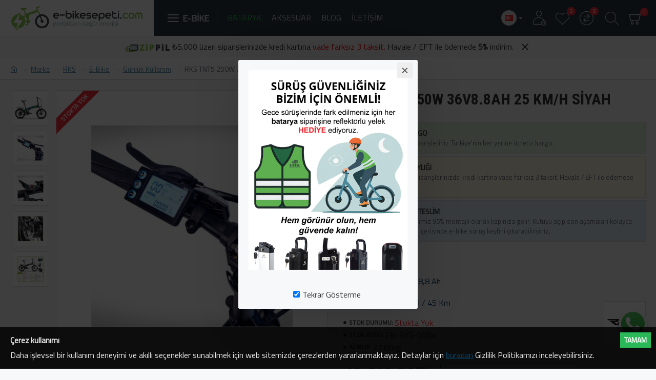

--- FILE ---
content_type: text/html; charset=utf-8
request_url: https://e-bikesepeti.com/rks/rks-tnt-5-250w-36v-10ah-25-km-h-siyah
body_size: 66394
content:
<!DOCTYPE html><html dir="ltr" lang="tr" class="desktop mac chrome chrome131 webkit oc30 is-guest route-product-product product-426 store-0 skin-1 desktop-header-active compact-sticky mobile-sticky no-currency layout-2" data-jb="14218c54" data-jv="3.1.8" data-ov="3.0.3.2"><head typeof="og:website"><meta charset="UTF-8" /><meta name="viewport" content="width=device-width, initial-scale=1.0"><meta http-equiv="X-UA-Compatible" content="IE=edge"><title>RKS TNT5 250W 36V8.8Ah 25 Km/h Siyah</title><base href="https://e-bikesepeti.com/" /><link rel="alternate" hreflang="tr-tr" href="https://e-bikesepeti.com/rks-tnt-5-250w-36v-10ah-25-km-h-siyah" /><link rel="alternate" hreflang="en-gb" href="https://e-bikesepeti.com/en-gb/rks-tnt5-250w-36v10ah-25-km-h-black" /><meta name="robots" content="index"><link rel="preload" href="catalog/view/theme/journal3/icons/fonts/icomoon.woff2?v1" as="font" crossorigin><link rel="preconnect" href="https://fonts.googleapis.com/" crossorigin><link rel="preconnect" href="https://fonts.gstatic.com/" crossorigin><meta name="description" content="RKS TNT5 250W-36V8.8Ah-25 Km/h Siyah - RKS TNT5 Pedal Destekli Elektrikli Bisiklet (Rks E-Bike) 250 Watt - 36V 8.8 Ah - 25 Km/h SiyahPRATİK VE HIZLI TNT5 modeli ..." /><meta name="keywords" content="RKS, pro elektrikli, bisiklet, 250 watt, ebike, e-bike rks 250w-36v8.8ah-25 km/h, siyah" /><meta property="fb:app_id" content=""/><meta property="og:type" content="product"/><meta property="og:title" content="RKS TNT5 250W 36V8.8Ah 25 Km/h Siyah"/><meta property="og:url" content="https://e-bikesepeti.com/rks-tnt-5-250w-36v-10ah-25-km-h-siyah"/><meta property="og:image" content="https://e-bikesepeti.com/image/cache/urunler/e-bike/rks/rks-tnt-5-siyah-1-600x315w.jpg"/><meta property="og:image:width" content="600"/><meta property="og:image:height" content="315"/><meta property="og:description" content="RKS TNT5 Pedal Destekli Elektrikli Bisiklet (Rks E-Bike) 250 Watt - 36V 8.8 Ah - 25 Km/h SiyahPRATİK VE HIZLI&nbsp;TNT5 modeli hem performans hem de kalite açısından sınıfının en iyi özellikleri ve malzemeleri ile donatılmıştır.KALİTELİ DONANIM&nbsp;TNT5 modeline daha ilk bakışta büyüleneceksiniz."/><meta name="twitter:card" content="summary"/><meta name="twitter:site" content="@"/><meta name="twitter:title" content="RKS TNT5 250W 36V8.8Ah 25 Km/h Siyah"/><meta name="twitter:image" content="https://e-bikesepeti.com/image/cache/urunler/e-bike/rks/rks-tnt-5-siyah-1-200x200h.jpg"/><meta name="twitter:image:width" content="200"/><meta name="twitter:image:height" content="200"/><meta name="twitter:description" content="RKS TNT5 Pedal Destekli Elektrikli Bisiklet (Rks E-Bike) 250 Watt - 36V 8.8 Ah - 25 Km/h SiyahPRATİK VE HIZLI&nbsp;TNT5 modeli hem performans hem de kalite açısından sınıfının en iyi özellikleri ve malzemeleri ile donatılmıştır.KALİTELİ DONANIM&nbsp;TNT5 modeline daha ilk bakışta büyüleneceksiniz."/> <script>window['Journal'] = {"isPopup":false,"isPhone":false,"isTablet":false,"isDesktop":true,"filterScrollTop":false,"filterUrlValuesSeparator":",","countdownDay":"G\u00fcn","countdownHour":"Saat","countdownMin":"Dakika","countdownSec":"Saniye","globalPageColumnLeftTabletStatus":false,"globalPageColumnRightTabletStatus":false,"scrollTop":false,"scrollToTop":false,"notificationHideAfter":"2000","quickviewPageStyleCloudZoomStatus":true,"quickviewPageStyleAdditionalImagesCarousel":false,"quickviewPageStyleAdditionalImagesCarouselStyleSpeed":"500","quickviewPageStyleAdditionalImagesCarouselStyleAutoPlay":true,"quickviewPageStyleAdditionalImagesCarouselStylePauseOnHover":true,"quickviewPageStyleAdditionalImagesCarouselStyleDelay":"3000","quickviewPageStyleAdditionalImagesCarouselStyleLoop":false,"quickviewPageStyleAdditionalImagesHeightAdjustment":"5","quickviewPageStyleProductStockUpdate":false,"quickviewPageStylePriceUpdate":true,"quickviewPageStyleOptionsSelect":"none","quickviewText":"\u00d6nizleme","mobileHeaderOn":"tablet","subcategoriesCarouselStyleSpeed":"500","subcategoriesCarouselStyleAutoPlay":true,"subcategoriesCarouselStylePauseOnHover":true,"subcategoriesCarouselStyleDelay":"3000","subcategoriesCarouselStyleLoop":false,"productPageStyleImageCarouselStyleSpeed":"500","productPageStyleImageCarouselStyleAutoPlay":true,"productPageStyleImageCarouselStylePauseOnHover":true,"productPageStyleImageCarouselStyleDelay":"3000","productPageStyleImageCarouselStyleLoop":false,"productPageStyleCloudZoomStatus":true,"productPageStyleCloudZoomPosition":"inner","productPageStyleAdditionalImagesCarousel":false,"productPageStyleAdditionalImagesCarouselStyleSpeed":"500","productPageStyleAdditionalImagesCarouselStyleAutoPlay":true,"productPageStyleAdditionalImagesCarouselStylePauseOnHover":true,"productPageStyleAdditionalImagesCarouselStyleDelay":"3000","productPageStyleAdditionalImagesCarouselStyleLoop":false,"productPageStyleAdditionalImagesHeightAdjustment":"5","productPageStyleProductStockUpdate":false,"productPageStylePriceUpdate":true,"productPageStyleOptionsSelect":"all","infiniteScrollStatus":true,"infiniteScrollOffset":"2","infiniteScrollLoadPrev":"\u00d6nceki \u00dcr\u00fcnleri Y\u00fckle","infiniteScrollLoadNext":"Sonraki \u00dcr\u00fcnleri Y\u00fckle","infiniteScrollLoading":"L\u00fctfen Bekleyiniz...","infiniteScrollNoneLeft":"Listenin sonuna geldiniz.","checkoutUrl":"https:\/\/e-bikesepeti.com\/odeme","headerHeight":"","headerCompactHeight":"70","mobileMenuOn":"","searchStyleSearchAutoSuggestStatus":true,"searchStyleSearchAutoSuggestDescription":true,"searchStyleSearchAutoSuggestSubCategories":true,"headerMiniSearchDisplay":"default","stickyStatus":true,"stickyFullHomePadding":true,"stickyFullwidth":true,"stickyAt":"","stickyHeight":"50","headerTopBarHeight":"35","topBarStatus":false,"headerType":"compact","headerMobileHeight":"55","headerMobileStickyStatus":true,"headerMobileTopBarVisibility":false,"headerMobileTopBarHeight":"30","notification":[{"m":137,"c":"b2ecd01b"}],"headerNotice":[{"m":56,"c":"985a7d98"}],"columnsCount":0};</script> <script>if(window.NodeList&&!NodeList.prototype.forEach){NodeList.prototype.forEach=Array.prototype.forEach;}
(function(){if(Journal['isPhone']){return;}
var wrappers=['search','cart','cart-content','logo','language','currency'];var documentClassList=document.documentElement.classList;function extractClassList(){return['desktop','tablet','phone','desktop-header-active','mobile-header-active','mobile-menu-active'].filter(function(cls){return documentClassList.contains(cls);});}
function mqr(mqls,listener){Object.keys(mqls).forEach(function(k){mqls[k].addListener(listener);});listener();}
function mobileMenu(){console.warn('mobile menu!');var element=document.querySelector('#main-menu');var wrapper=document.querySelector('.mobile-main-menu-wrapper');if(element&&wrapper){wrapper.appendChild(element);}
var main_menu=document.querySelector('.main-menu');if(main_menu){main_menu.classList.add('accordion-menu');}
document.querySelectorAll('.main-menu .dropdown-toggle').forEach(function(element){element.classList.remove('dropdown-toggle');element.classList.add('collapse-toggle');element.removeAttribute('data-toggle');});document.querySelectorAll('.main-menu .dropdown-menu').forEach(function(element){element.classList.remove('dropdown-menu');element.classList.remove('j-dropdown');element.classList.add('collapse');});}
function desktopMenu(){console.warn('desktop menu!');var element=document.querySelector('#main-menu');var wrapper=document.querySelector('.desktop-main-menu-wrapper');if(element&&wrapper){wrapper.insertBefore(element,document.querySelector('#main-menu-2'));}
var main_menu=document.querySelector('.main-menu');if(main_menu){main_menu.classList.remove('accordion-menu');}
document.querySelectorAll('.main-menu .collapse-toggle').forEach(function(element){element.classList.add('dropdown-toggle');element.classList.remove('collapse-toggle');element.setAttribute('data-toggle','dropdown');});document.querySelectorAll('.main-menu .collapse').forEach(function(element){element.classList.add('dropdown-menu');element.classList.add('j-dropdown');element.classList.remove('collapse');});document.body.classList.remove('mobile-wrapper-open');}
function mobileHeader(){console.warn('mobile header!');Object.keys(wrappers).forEach(function(k){var element=document.querySelector('#'+wrappers[k]);var wrapper=document.querySelector('.mobile-'+wrappers[k]+'-wrapper');if(element&&wrapper){wrapper.appendChild(element);}
if(wrappers[k]==='cart-content'){if(element){element.classList.remove('j-dropdown');element.classList.remove('dropdown-menu');}}});var search=document.querySelector('#search');var cart=document.querySelector('#cart');if(search&&(Journal['searchStyle']==='full')){search.classList.remove('full-search');search.classList.add('mini-search');}
if(cart&&(Journal['cartStyle']==='full')){cart.classList.remove('full-cart');cart.classList.add('mini-cart')}}
function desktopHeader(){console.warn('desktop header!');Object.keys(wrappers).forEach(function(k){var element=document.querySelector('#'+wrappers[k]);var wrapper=document.querySelector('.desktop-'+wrappers[k]+'-wrapper');if(wrappers[k]==='cart-content'){if(element){element.classList.add('j-dropdown');element.classList.add('dropdown-menu');document.querySelector('#cart').appendChild(element);}}else{if(element&&wrapper){wrapper.appendChild(element);}}});var search=document.querySelector('#search');var cart=document.querySelector('#cart');if(search&&(Journal['searchStyle']==='full')){search.classList.remove('mini-search');search.classList.add('full-search');}
if(cart&&(Journal['cartStyle']==='full')){cart.classList.remove('mini-cart');cart.classList.add('full-cart');}
documentClassList.remove('mobile-cart-content-container-open');documentClassList.remove('mobile-main-menu-container-open');documentClassList.remove('mobile-overlay');}
function moveElements(classList){if(classList.includes('mobile-header-active')){mobileHeader();mobileMenu();}else if(classList.includes('mobile-menu-active')){desktopHeader();mobileMenu();}else{desktopHeader();desktopMenu();}}
var mqls={phone:window.matchMedia('(max-width: 768px)'),tablet:window.matchMedia('(max-width: 1024px)'),menu:window.matchMedia('(max-width: '+Journal['mobileMenuOn']+'px)')};mqr(mqls,function(){var oldClassList=extractClassList();if(Journal['isDesktop']){if(mqls.phone.matches){documentClassList.remove('desktop');documentClassList.remove('tablet');documentClassList.add('mobile');documentClassList.add('phone');}else if(mqls.tablet.matches){documentClassList.remove('desktop');documentClassList.remove('phone');documentClassList.add('mobile');documentClassList.add('tablet');}else{documentClassList.remove('mobile');documentClassList.remove('phone');documentClassList.remove('tablet');documentClassList.add('desktop');}
if(documentClassList.contains('phone')||(documentClassList.contains('tablet')&&Journal['mobileHeaderOn']==='tablet')){documentClassList.remove('desktop-header-active');documentClassList.add('mobile-header-active');}else{documentClassList.remove('mobile-header-active');documentClassList.add('desktop-header-active');}}
if(documentClassList.contains('desktop-header-active')&&mqls.menu.matches){documentClassList.add('mobile-menu-active');}else{documentClassList.remove('mobile-menu-active');}
var newClassList=extractClassList();if(oldClassList.join(' ')!==newClassList.join(' ')){if(documentClassList.contains('safari')&&!documentClassList.contains('ipad')&&navigator.maxTouchPoints&&navigator.maxTouchPoints>2){window.fetch('index.php?route=journal3/journal3/device_detect',{method:'POST',body:'device=ipad',headers:{'Content-Type':'application/x-www-form-urlencoded'}}).then(function(data){return data.json();}).then(function(data){if(data.response.reload){window.location.reload();}});}
if(document.readyState==='loading'){document.addEventListener('DOMContentLoaded',function(){moveElements(newClassList);});}else{moveElements(newClassList);}}});})();(function(){var cookies={};var style=document.createElement('style');var documentClassList=document.documentElement.classList;document.head.appendChild(style);document.cookie.split('; ').forEach(function(c){var cc=c.split('=');cookies[cc[0]]=cc[1];});if(Journal['popup']){for(var i in Journal['popup']){if(!cookies['p-'+Journal['popup'][i]['c']]){documentClassList.add('popup-open');documentClassList.add('popup-center');break;}}}
if(Journal['notification']){for(var i in Journal['notification']){if(cookies['n-'+Journal['notification'][i]['c']]){style.sheet.insertRule('.module-notification-'+Journal['notification'][i]['m']+'{ display:none }');}}}
if(Journal['headerNotice']){for(var i in Journal['headerNotice']){if(cookies['hn-'+Journal['headerNotice'][i]['c']]){style.sheet.insertRule('.module-header_notice-'+Journal['headerNotice'][i]['m']+'{ display:none }');}}}
if(Journal['layoutNotice']){for(var i in Journal['layoutNotice']){if(cookies['ln-'+Journal['layoutNotice'][i]['c']]){style.sheet.insertRule('.module-layout_notice-'+Journal['layoutNotice'][i]['m']+'{ display:none }');}}}})();</script> <link href="https://fonts.googleapis.com/css?family=Roboto+Condensed:700%7CTitillium+Web:400&amp;subset=latin-ext" type="text/css" rel="stylesheet"/><link href="catalog/view/theme/journal3/assets/86f45a416f92f3fe743916a8e5af4865.css" type="text/css" rel="stylesheet" media="all" /><link href="https://e-bikesepeti.com/rks-tnt-5-250w-36v-10ah-25-km-h-siyah" rel="canonical" /><link href="https://e-bikesepeti.com/image//data/favicon-2.png" rel="icon" />
 <script async src="https://www.googletagmanager.com/gtag/js?id=G-VTB26FNWVX"></script> <script>window.dataLayer = window.dataLayer || [];
  function gtag(){dataLayer.push(arguments);}
  gtag('js', new Date());

  gtag('config', 'G-VTB26FNWVX');</script> <style>.blog-post .post-details .post-stats{white-space:nowrap;overflow-x:auto;overflow-y:hidden;-webkit-overflow-scrolling:touch;;font-size:14px;margin-top:20px;margin-bottom:15px;padding-bottom:15px;border-width:0;border-bottom-width:1px;border-style:solid;border-color:rgba(221, 221, 221, 1)}.blog-post .post-details .post-stats .p-category{flex-wrap:nowrap;display:inline-flex}.mobile .blog-post .post-details .post-stats{overflow-x:scroll}.blog-post .post-details .post-stats::-webkit-scrollbar{-webkit-appearance:none;height:1px;height:5px;width:5px}.blog-post .post-details .post-stats::-webkit-scrollbar-track{background-color:white}.blog-post .post-details .post-stats::-webkit-scrollbar-thumb{background-color:#999;background-color:rgba(181, 155, 110, 1)}.blog-post .post-details .post-stats .p-posted{display:inline-flex}.blog-post .post-details .post-stats .p-author{display:inline-flex}.blog-post .post-details .post-stats .p-date{display:inline-flex}.p-date-image{color:rgba(230, 230, 230, 1);font-weight:700;background:rgba(15, 86, 132, 1);margin:5px}.p-date-image
i{color:rgba(255, 255, 255, 1)}.blog-post .post-details .post-stats .p-comment{display:inline-flex}.blog-post .post-details .post-stats .p-view{display:none}.post-content>p{margin-bottom:10px}.post-image{display:block;text-align:left;float:none;margin-bottom:20px}.post-content{column-count:initial;column-gap:50px;column-rule-color:rgba(221, 221, 221, 1);column-rule-width:1px;column-rule-style:solid}.blog-post
.tags{justify-content:center}.post-comments{margin-top:20px}.post-comment{margin-bottom:30px;padding-bottom:15px;border-width:0;border-bottom-width:1px;border-style:solid;border-color:rgba(221,221,221,1)}.post-reply{margin-top:15px;margin-left:60px;padding-top:20px;border-width:0;border-top-width:1px;border-style:solid;border-color:rgba(221,221,221,1)}.user-avatar{display:block;margin-right:15px;border-radius:50%}.module-blog_comments .side-image{display:block}.post-comment .user-name{font-size:18px;font-weight:700}.post-comment .user-data
div{font-size:12px}.post-comment .user-site::before{left:-1px}.post-comment .user-data .user-date{display:inline-flex}.post-comment .user-data .user-time{display:inline-flex}.comment-form .form-group:not(.required){display:flex}.user-data .user-site{display:inline-flex}.main-posts.post-grid .post-layout.swiper-slide{margin-right:20px;width:calc((100% - 3 * 20px) / 4 - 0.01px)}.main-posts.post-grid .post-layout:not(.swiper-slide){padding:10px;width:calc(100% / 4 - 0.01px)}.one-column #content .main-posts.post-grid .post-layout.swiper-slide{margin-right:20px;width:calc((100% - 1 * 20px) / 2 - 0.01px)}.one-column #content .main-posts.post-grid .post-layout:not(.swiper-slide){padding:10px;width:calc(100% / 2 - 0.01px)}.two-column #content .main-posts.post-grid .post-layout.swiper-slide{margin-right:0px;width:calc((100% - 0 * 0px) / 1 - 0.01px)}.two-column #content .main-posts.post-grid .post-layout:not(.swiper-slide){padding:0px;width:calc(100% / 1 - 0.01px)}.side-column .main-posts.post-grid .post-layout.swiper-slide{margin-right:0px;width:calc((100% - 0 * 0px) / 1 - 0.01px)}.side-column .main-posts.post-grid .post-layout:not(.swiper-slide){padding:0px;width:calc(100% / 1 - 0.01px)}.main-posts.post-grid{margin:-10px}.post-grid .post-thumb:hover .image
img{transform:scale(1.15)}.post-grid .post-thumb
.caption{position:relative;bottom:auto;width:auto}.post-grid .post-thumb
.name{display:flex;width:auto;margin-left:auto;margin-right:auto;justify-content:center;margin-left:auto;margin-right:auto;margin-top:10px;margin-bottom:10px}.post-grid .post-thumb .name
a{white-space:nowrap;overflow:hidden;text-overflow:ellipsis;font-size:16px;font-weight:700}.post-grid .post-thumb
.description{display:block;text-align:center;margin-bottom:10px}.post-grid .post-thumb .button-group{display:flex;justify-content:center;margin-bottom:10px}.post-grid .post-thumb .btn-read-more::before{display:none}.post-grid .post-thumb .btn-read-more::after{display:none;content:'\e5c8' !important;font-family:icomoon !important}.post-grid .post-thumb .btn-read-more .btn-text{display:inline-block;padding:0}.post-grid .post-thumb .btn-read-more.btn, .post-grid .post-thumb .btn-read-more.btn:visited{color:rgba(255, 255, 255, 1)}.post-grid .post-thumb .btn-read-more.btn:hover{color:rgba(163, 140, 129, 1) !important;background:rgba(255, 255, 255, 1) !important}.post-grid .post-thumb .btn-read-more.btn{background:rgba(15, 86, 132, 0.67);border-width:1px;border-style:solid;border-color:rgba(255, 255, 255, 1);padding-top:10px;padding-bottom:10px}.post-grid .post-thumb .btn-read-more.btn:active, .post-grid .post-thumb .btn-read-more.btn:hover:active, .post-grid .post-thumb .btn-read-more.btn:focus:active{background:none !important}.post-grid .post-thumb .btn-read-more.btn:focus{background:none}.post-grid .post-thumb .btn-read-more.btn:hover, .post-grid .post-thumb .btn-read-more.btn:active:hover{border-color:rgba(254, 226, 114, 1)}.post-grid .post-thumb .btn-read-more.btn.btn.disabled::after{font-size:20px}.post-grid .post-thumb .post-stats{display:flex;color:rgba(230, 230, 230, 1);justify-content:center;position:absolute;transform:translateY(-100%);width:100%;background:rgba(0, 0, 0, 0.65);padding:7px}.post-grid .post-thumb .post-stats .p-author{display:flex}.post-grid .post-thumb
.image{display:block}.post-grid .post-thumb .p-date{display:flex}.post-grid .post-thumb .post-stats .p-comment{display:flex}.post-grid .post-thumb .post-stats .p-view{display:none}.post-list .post-layout:not(.swiper-slide){margin-bottom:30px}.post-list .post-thumb
.caption{flex-basis:200px;padding-left:20px}.post-list .post-thumb:hover .image
img{transform:scale(1.15)}.post-list .post-thumb
.name{display:flex;width:auto;margin-left:auto;margin-right:auto;justify-content:flex-start;margin-left:0;margin-right:auto}.post-list .post-thumb .name
a{white-space:normal;overflow:visible;text-overflow:initial;font-size:18px;font-weight:700}.post-list .post-thumb
.description{display:block;color:rgba(115, 115, 129, 1);padding-top:5px;padding-bottom:5px}.post-list .post-thumb .button-group{display:flex;justify-content:flex-start}.post-list .post-thumb .btn-read-more::before{display:inline-block}.post-list .post-thumb .btn-read-more .btn-text{display:inline-block;padding:0
.4em}.post-list .post-thumb .btn-read-more::after{content:'\e5c8' !important;font-family:icomoon !important}.post-list .post-thumb .btn-read-more.btn, .post-list .post-thumb .btn-read-more.btn:visited{color:rgba(255, 255, 255, 1)}.post-list .post-thumb .btn-read-more.btn:hover{color:rgba(163, 140, 129, 1) !important;background:rgba(255, 255, 255, 1) !important}.post-list .post-thumb .btn-read-more.btn{background:rgba(15, 86, 132, 0.67);border-width:1px;border-style:solid;border-color:rgba(255, 255, 255, 1);padding-top:10px;padding-bottom:10px}.post-list .post-thumb .btn-read-more.btn:active, .post-list .post-thumb .btn-read-more.btn:hover:active, .post-list .post-thumb .btn-read-more.btn:focus:active{background:none !important}.post-list .post-thumb .btn-read-more.btn:focus{background:none}.post-list .post-thumb .btn-read-more.btn:hover, .post-list .post-thumb .btn-read-more.btn:active:hover{border-color:rgba(254, 226, 114, 1)}.post-list .post-thumb .btn-read-more.btn.btn.disabled::after{font-size:20px}.post-list .post-thumb .post-stats{display:flex;justify-content:flex-start;margin-bottom:5px}.post-list .post-thumb .post-stats .p-author{display:block}.post-list .post-thumb .p-date{display:flex}.post-list .post-thumb .post-stats .p-comment{display:block}.post-list .post-thumb .post-stats .p-view{display:flex}.blog-feed
span{display:block;color:rgba(51, 51, 51, 1) !important}.blog-feed{display:none}.blog-feed::before{content:'\f143' !important;font-family:icomoon !important;font-size:14px;color:rgba(249, 85, 57, 1)}.desktop .blog-feed:hover
span{color:rgba(163, 140, 129, 1) !important}.countdown{color:rgba(51, 51, 51, 1);background:rgba(255, 255, 255, 1);border-width:1px;border-style:solid;border-color:rgba(221, 221, 221, 1);border-radius:3px;width:90%}.countdown div
span{color:rgba(115,115,129,1)}.countdown>div{border-style:solid;border-color:rgba(221, 221, 221, 1)}.boxed-layout .site-wrapper{overflow:hidden}.boxed-layout
.header{padding:0
20px}.boxed-layout
.breadcrumb{padding-left:20px;padding-right:20px}.wrapper, .mega-menu-content, .site-wrapper > .container, .grid-cols,.desktop-header-active .is-sticky .header .desktop-main-menu-wrapper,.desktop-header-active .is-sticky .sticky-fullwidth-bg,.boxed-layout .site-wrapper, .breadcrumb, .title-wrapper, .page-title > span,.desktop-header-active .header .top-bar,.desktop-header-active .header .mid-bar,.desktop-main-menu-wrapper{max-width:1280px}.desktop-main-menu-wrapper .main-menu>.j-menu>.first-dropdown::before{transform:translateX(calc(0px - (100vw - 1280px) / 2))}html[dir='rtl'] .desktop-main-menu-wrapper .main-menu>.j-menu>.first-dropdown::before{transform:none;right:calc(0px - (100vw - 1280px) / 2)}.desktop-main-menu-wrapper .main-menu>.j-menu>.first-dropdown.mega-custom::before{transform:translateX(calc(0px - (200vw - 1280px) / 2))}html[dir='rtl'] .desktop-main-menu-wrapper .main-menu>.j-menu>.first-dropdown.mega-custom::before{transform:none;right:calc(0px - (200vw - 1280px) / 2)}body{background:rgba(247, 248, 250, 1);font-family:'Titillium Web';font-weight:400;font-size:16px;color:rgba(51,51,51,1);line-height:1.5;-webkit-font-smoothing:antialiased}#content{padding-top:20px;padding-bottom:20px}.column-left
#content{padding-left:20px}.column-right
#content{padding-right:20px}.side-column{max-width:240px;padding:20px;padding-left:0px}.one-column
#content{max-width:calc(100% - 240px)}.two-column
#content{max-width:calc(100% - 240px * 2)}#column-left{border-width:0;border-right-width:1px;border-style:solid;border-color:rgba(221,221,221,1)}#column-right{border-width:0;border-left-width:1px;border-style:solid;border-color:rgba(221,221,221,1);padding:20px;padding-right:0px}.page-title{display:block}.dropdown.drop-menu>.j-dropdown{left:0;right:auto;transform:translate3d(0,-10px,0)}.dropdown.drop-menu.animating>.j-dropdown{left:0;right:auto;transform:none}.dropdown.drop-menu>.j-dropdown::before{left:10px;right:auto;transform:translateX(0)}.dropdown.dropdown .j-menu .dropdown>a>.count-badge{margin-right:0}.dropdown.dropdown .j-menu .dropdown>a>.count-badge+.open-menu+.menu-label{margin-left:7px}.dropdown.dropdown .j-menu .dropdown>a::after{display:block}.dropdown.dropdown .j-menu>li>a{font-size:14px;color:rgba(203, 209, 227, 1);font-weight:400;background:rgba(115, 115, 129, 1);padding:10px}.desktop .dropdown.dropdown .j-menu > li:hover > a, .dropdown.dropdown .j-menu>li.active>a{color:rgba(230, 230, 230, 1);background:rgba(86, 142, 175, 1)}.dropdown.dropdown .j-menu .links-text{white-space:normal;overflow:visible;text-overflow:initial}.dropdown.dropdown .j-menu>li>a::before{margin-right:7px;min-width:20px;font-size:18px}.dropdown.dropdown .j-menu a .count-badge{display:none;position:relative}.dropdown.dropdown:not(.mega-menu) .j-dropdown{min-width:200px}.dropdown.dropdown:not(.mega-menu) .j-menu{box-shadow:30px 40px 90px -10px rgba(0, 0, 0, 0.2)}.dropdown.dropdown .j-dropdown::before{display:block;border-bottom-color:rgba(115,115,129,1);margin-top:-5px}legend{font-family:'Roboto Condensed';font-weight:700;font-size:16px;text-transform:uppercase;border-width:0px;padding:0px;margin:0px;margin-bottom:15px;white-space:normal;overflow:visible;text-overflow:initial;text-align:left}legend::after{content:'';display:block;position:relative;margin-top:10px;left:initial;right:initial;margin-left:0;margin-right:auto;transform:none}legend.page-title>span::after{content:'';display:block;position:relative;margin-top:10px;left:initial;right:initial;margin-left:0;margin-right:auto;transform:none}legend::after,legend.page-title>span::after{width:50px;height:1px;background:rgba(181,155,110,1)}.title{font-family:'Roboto Condensed';font-weight:700;font-size:16px;text-transform:uppercase;border-width:0px;padding:0px;margin:0px;margin-bottom:15px;white-space:normal;overflow:visible;text-overflow:initial;text-align:left}.title::after{content:'';display:block;position:relative;margin-top:10px;left:initial;right:initial;margin-left:0;margin-right:auto;transform:none}.title.page-title>span::after{content:'';display:block;position:relative;margin-top:10px;left:initial;right:initial;margin-left:0;margin-right:auto;transform:none}.title::after,.title.page-title>span::after{width:50px;height:1px;background:rgba(181, 155, 110, 1)}html:not(.popup) .page-title{font-size:30px;font-weight:700;text-align:left;text-transform:uppercase;border-radius:0px;margin-bottom:20px;white-space:normal;overflow:visible;text-overflow:initial}.grid-col::before{display:none !important}.title.module-title{font-family:'Roboto Condensed';font-weight:700;font-size:16px;text-transform:uppercase;border-width:0px;padding:0px;margin:0px;margin-bottom:15px;white-space:normal;overflow:visible;text-overflow:initial;text-align:left}.title.module-title::after{content:'';display:block;position:relative;margin-top:10px;left:initial;right:initial;margin-left:0;margin-right:auto;transform:none}.title.module-title.page-title>span::after{content:'';display:block;position:relative;margin-top:10px;left:initial;right:initial;margin-left:0;margin-right:auto;transform:none}.title.module-title::after,.title.module-title.page-title>span::after{width:50px;height:1px;background:rgba(181,155,110,1)}.btn,.btn:visited{font-size:14px;color:rgba(255,255,255,1);font-weight:400;text-transform:uppercase}.btn:hover{color:rgba(255, 255, 255, 1) !important;background:rgba(86, 142, 175, 1) !important}.btn{background:rgba(15,86,132,1);padding:13px}.btn:active,.btn:hover:active,.btn:focus:active{background:rgba(34, 184, 155, 1) !important}.btn:focus{box-shadow:inset 0 0 20px rgba(0,0,0,0.25)}.btn.btn.disabled::after{font-size:20px}.btn-secondary.btn,.btn-secondary.btn:visited{color:rgba(51,51,51,1)}.btn-secondary.btn:hover{color:rgba(255, 255, 255, 1) !important}.btn-secondary.btn{background:rgba(254,226,114,1)}.btn-secondary.btn.btn.disabled::after{font-size:20px}.btn-success.btn{background:rgba(42,184,88,1)}.btn-success.btn.btn.disabled::after{font-size:20px}.btn-danger.btn{background:rgba(248,48,61,1)}.btn-danger.btn.btn.disabled::after{font-size:20px}.btn-warning.btn,.btn-warning.btn:visited{color:rgba(51,51,51,1)}.btn-warning.btn:hover{color:rgba(255, 255, 255, 1) !important}.btn-warning.btn{background:rgba(254,226,114,1)}.btn-warning.btn.btn.disabled::after{font-size:20px}.btn-info.btn,.btn-info.btn:visited{color:rgba(255,255,255,1)}.btn-info.btn:hover{color:rgba(255, 255, 255, 1) !important}.btn-info.btn{background:rgba(115,115,129,1);border-width:0px}.btn-info.btn.btn.disabled::after{font-size:20px}.btn-light.btn,.btn-light.btn:visited{color:rgba(51,51,51,1)}.btn-light.btn:hover{color:rgba(255, 255, 255, 1) !important}.btn-light.btn{background:rgba(238,238,238,1)}.btn-light.btn.btn.disabled::after{font-size:20px}.btn-dark.btn{background:rgba(44,54,64,1)}.btn-dark.btn.btn.disabled::after{font-size:20px}.buttons{margin-top:20px;font-size:12px}.buttons .pull-left
.btn{background:rgba(248, 48, 61, 1)}.buttons .pull-left .btn.btn.disabled::after{font-size:20px}.buttons .pull-right .btn::after{content:'\e5c8' !important;font-family:icomoon !important;margin-left:5px}.buttons .pull-left .btn::before{content:'\e5c4' !important;font-family:icomoon !important;margin-right:5px}.buttons>div{flex:1;width:auto;flex-basis:0}.buttons > div
.btn{width:100%}.buttons .pull-left{margin-right:0}.buttons>div+div{padding-left:10px}.buttons .pull-right:only-child{flex:1;margin:0
0 0 auto}.buttons .pull-right:only-child
.btn{width:100%}.buttons input+.btn{margin-top:5px}.buttons input[type=checkbox]{margin-right:7px !important;margin-left:3px !important}.tags{margin-top:15px;justify-content:flex-start;font-size:13px;font-weight:700}.tags a,.tags-title{margin-right:8px;margin-bottom:8px}.tags
b{display:none}.tags
a{border-radius:10px;padding-right:8px;padding-left:8px;font-size:13px;color:rgba(255, 255, 255, 1);font-weight:400;text-decoration:none;background:rgba(15, 86, 132, 1)}.tags a:hover{background:rgba(181,155,110,1)}.breadcrumb{display:block !important;text-align:left;padding:10px;padding-left:0px;white-space:normal;-webkit-overflow-scrolling:touch}.breadcrumb::before{background:rgba(255, 255, 255, 1);border-width:0;border-bottom-width:1px;border-style:solid;border-color:rgba(221, 221, 221, 1)}.breadcrumb li:first-of-type a i::before{content:'\eb69' !important;font-family:icomoon !important;top:1px}.breadcrumb
a{font-size:14px;color:rgba(86, 142, 175, 1)}.breadcrumb a:hover{color:rgba(181, 155, 110, 1)}.breadcrumb li:last-of-type
a{color:rgba(115,115,129,1)}.breadcrumb>li+li:before{content:'→';color:rgba(203, 209, 227, 1);top:1px}.mobile
.breadcrumb{overflow-x:visible}.breadcrumb::-webkit-scrollbar{-webkit-appearance:initial;height:1px;height:1px;width:1px}.breadcrumb::-webkit-scrollbar-track{background-color:white}.breadcrumb::-webkit-scrollbar-thumb{background-color:#999}.panel-group .panel-heading a::before{content:'\e5c8' !important;font-family:icomoon !important;order:-1}.desktop .panel-group .panel-heading:hover a::before{color:rgba(86, 142, 175, 1)}.panel-group .panel-active .panel-heading a::before{content:'\e5db' !important;font-family:icomoon !important;color:rgba(86, 142, 175, 1)}.panel-group .panel-heading
a{justify-content:flex-start;font-size:13px;color:rgba(51, 51, 51, 1);font-weight:700;text-transform:uppercase;padding:0px;padding-top:15px;padding-bottom:15px}.panel-group .panel-heading:hover
a{color:rgba(86, 142, 175, 1)}.panel-group .panel-active .panel-heading:hover a, .panel-group .panel-active .panel-heading
a{color:rgba(86, 142, 175, 1)}.panel-group .panel-heading{border-width:0;border-top-width:1px;border-style:solid;border-color:rgba(221, 221, 221, 1)}.panel-group .panel-body{padding-bottom:20px}body
a{color:rgba(10, 66, 101, 1);text-decoration:underline;display:inline-block}body a:hover{color:rgba(86, 142, 175, 1);text-decoration:none}body
p{font-size:15px;margin-bottom:15px}body
h1{margin-bottom:20px}body
h2{font-size:32px;margin-bottom:15px}body
h3{margin-bottom:15px}body
h4{text-transform:uppercase;margin-bottom:15px}body
h5{font-size:17px;font-weight:400;margin-bottom:15px}body
h6{font-family:'Roboto Condensed';font-weight:700;font-size:15px;color:rgba(255, 255, 255, 1);text-transform:uppercase;background:rgba(181, 155, 110, 1);padding:5px;padding-right:10px;padding-left:10px;margin-top:5px;margin-bottom:15px;display:inline-block}body
blockquote{font-family:Georgia,serif;font-weight:400;font-size:16px;color:rgba(34, 34, 34, 1);font-style:italic;padding:15px;padding-top:10px;padding-bottom:10px;margin:20px;border-radius:3px;float:left;display:block;max-width:500px}body blockquote::before{margin-left:auto;margin-right:auto;float:left;content:'\e90b' !important;font-family:icomoon !important;font-size:55px;color:rgba(86, 142, 175, 1);margin-right:10px}body
hr{margin-top:20px;margin-bottom:20px;border-width:0;border-top-width:1px;border-style:solid;border-color:rgba(221, 221, 221, 1);overflow:visible}body hr::before{content:'\e993' !important;font-family:icomoon !important;background:rgba(247, 248, 250, 1);border-radius:50%}body .drop-cap{font-family:Georgia,serif !important;font-weight:400 !important;font-size:60px !important;font-family:Georgia,serif;font-weight:700;margin-right:5px}body .amp::before{content:'\e901' !important;font-family:icomoon !important;font-size:25px;top:5px}body .video-responsive{max-width:520px;margin-bottom:15px}.count-badge{color:rgba(255, 255, 255, 1);background:rgba(248, 48, 61, 1);border-radius:10px}.product-label
b{color:rgba(255,255,255,1);font-weight:700;text-transform:uppercase;background:rgba(248,48,61,1);padding:5px;padding-right:7px;padding-left:7px}.tooltip-inner{font-size:12px;color:rgba(255, 255, 255, 1);background:rgba(86, 142, 175, 1);border-radius:2px;box-shadow:0 -15px 100px -10px rgba(0, 0, 0, 0.1)}.tooltip.top .tooltip-arrow{border-top-color:rgba(86, 142, 175, 1)}.tooltip.right .tooltip-arrow{border-right-color:rgba(86, 142, 175, 1)}.tooltip.bottom .tooltip-arrow{border-bottom-color:rgba(86, 142, 175, 1)}.tooltip.left .tooltip-arrow{border-left-color:rgba(86, 142, 175, 1)}table tbody
td{border-width:0 !important;border-top-width:1px !important;border-style:solid !important;border-color:rgba(221, 221, 221, 1) !important}table{border-width:1px !important;border-style:solid !important;border-color:rgba(221, 221, 221, 1) !important}table thead
td{font-size:12px;font-weight:700;text-transform:uppercase;background:rgba(255, 255, 255, 1)}table tfoot
td{background:rgba(255,255,255,1)}.table-responsive{border-width:1px;border-style:solid;border-color:rgba(221,221,221,1);-webkit-overflow-scrolling:touch}.table-responsive>table{border-width:0px !important}.table-responsive::-webkit-scrollbar{height:5px;width:5px}.has-error{color:rgba(248, 48, 61, 1) !important}.form-group .control-label{max-width:150px;padding-top:7px;padding-bottom:5px;justify-content:flex-start}.has-error .form-control{border-style:solid !important;border-color:rgba(248, 48, 61, 1) !important}.required .control-label::after, .required .control-label+div::before,.text-danger{font-size:17px;color:rgba(86,142,175,1)}.form-group{margin-bottom:8px}.required.has-error .control-label::after, .required.has-error .control-label+div::before{color:rgba(248, 48, 61, 1) !important}.required .control-label::after, .required .control-label+div::before{margin-top:3px}input.form-control{color:rgba(51, 51, 51, 1) !important;background:rgba(255, 255, 255, 1) !important;border-width:1px !important;border-style:solid !important;border-color:rgba(221, 221, 221, 1) !important;border-radius:2px !important;max-width:500px;height:38px}input.form-control:focus,input.form-control:active{border-color:rgba(86, 142, 175, 1) !important}input.form-control:focus{box-shadow:inset 0 0 5px rgba(0,0,0,0.1)}textarea.form-control{color:rgba(51, 51, 51, 1) !important;background:rgba(255, 255, 255, 1) !important;border-width:1px !important;border-style:solid !important;border-color:rgba(221, 221, 221, 1) !important;border-radius:2px !important;height:100px}textarea.form-control:focus,textarea.form-control:active{border-color:rgba(86, 142, 175, 1) !important}textarea.form-control:focus{box-shadow:inset 0 0 5px rgba(0,0,0,0.1)}select.form-control{color:rgba(51, 51, 51, 1) !important;background:rgba(255, 255, 255, 1) !important;border-width:1px !important;border-style:solid !important;border-color:rgba(221, 221, 221, 1) !important;border-radius:2px !important;max-width:500px}select.form-control:focus,select.form-control:active{border-color:rgba(86, 142, 175, 1) !important}select.form-control:focus{box-shadow:inset 0 0 5px rgba(0,0,0,0.1)}.radio{width:100%}.checkbox{width:100%}.input-group .input-group-btn
.btn{min-width:35px;min-height:35px}.product-option-file .btn i::before{content:'\ebd8' !important;font-family:icomoon !important}.stepper input.form-control{background:rgba(255, 255, 255, 1) !important;border-width:0px !important}.stepper{width:50px;height:35px;border-style:solid;border-color:rgba(15, 86, 132, 1)}.stepper span
i{color:rgba(230, 230, 230, 1);background-color:rgba(86, 142, 175, 1)}.stepper span i:hover{background-color:rgba(181,155,110,1)}.pagination-results{font-size:13px;letter-spacing:1px;margin-top:20px;justify-content:flex-start}.pagination-results .text-right{display:block}.pagination>li>a{color:rgba(51,51,51,1)}.pagination>li>a:hover{color:rgba(255,255,255,1)}.pagination>li.active>span,.pagination>li.active>span:hover,.pagination>li>a:focus{color:rgba(255,255,255,1)}.pagination>li{background:rgba(255,255,255,1);border-radius:2px}.pagination>li>a,.pagination>li>span{padding:5px;padding-right:6px;padding-left:6px}.pagination>li:hover{background:rgba(86,142,175,1)}.pagination>li.active{background:rgba(86, 142, 175, 1)}.pagination > li:first-child a::before, .pagination > li:last-child a::before{content:'\e940' !important;font-family:icomoon !important;color:rgba(51, 51, 51, 1)}.pagination > li:first-child:hover a::before, .pagination > li:last-child:hover a::before{color:rgba(255, 255, 255, 1)}.pagination > li .prev::before, .pagination > li .next::before{content:'\e93e' !important;font-family:icomoon !important;color:rgba(51, 51, 51, 1)}.pagination > li:hover .prev::before, .pagination > li:hover .next::before{color:rgba(255,255,255,1)}.pagination>li:not(:first-of-type){margin-left:5px}.rating .fa-stack{font-size:13px;width:1.2em}.rating .fa-star, .rating .fa-star+.fa-star-o{color:rgba(254, 226, 114, 1)}.rating .fa-star-o:only-child{color:rgba(51,51,51,1)}.rating-stars{border-top-left-radius:3px;border-top-right-radius:3px}.popup-inner-body{max-height:calc(100vh - 50px * 2)}.popup-container{max-width:calc(100% - 20px * 2)}.popup-bg{background:rgba(0,0,0,0.75)}.popup-body,.popup{background:rgba(247, 248, 250, 1)}.popup-content, .popup .site-wrapper{padding:20px}.popup-body{border-radius:3px;box-shadow:0 15px 90px -10px rgba(0, 0, 0, 0.2)}.popup-container .popup-close::before{content:'\e5cd' !important;font-family:icomoon !important;font-size:18px}.popup-close{width:30px;height:30px;margin-right:10px;margin-top:35px}.popup-container>.btn,.popup-container>.btn:visited{color:rgba(51,51,51,1)}.popup-container>.btn:hover{color:rgba(255, 255, 255, 1) !important}.popup-container>.btn{background:rgba(238,238,238,1)}.popup-container>.btn.btn.disabled::after{font-size:20px}.scroll-top i::before{content:'\e5d8' !important;font-family:icomoon !important;font-size:20px;color:rgba(230, 230, 230, 1);background:rgba(15, 86, 132, 1);padding:10px}.scroll-top:hover i::before{background:rgba(86,142,175,1)}.scroll-top{left:auto;right:10px;transform:translateX(0);;margin-left:10px;margin-right:10px;margin-bottom:10px}.journal-loading > i::before, .ias-spinner > i::before, .lg-outer .lg-item::after,.btn.disabled::after{content:'\e92f' !important;font-family:icomoon !important;font-size:30px;color:rgba(86, 142, 175, 1)}.journal-loading > .fa-spin, .lg-outer .lg-item::after,.btn.disabled::after{animation:fa-spin infinite linear;;animation-duration:3000ms}.btn-cart::before,.fa-shopping-cart::before{content:'\ebb5' !important;font-family:icomoon !important;left:-1px}.btn-wishlist::before{content:'\eb67' !important;font-family:icomoon !important}.btn-compare::before,.compare-btn::before{content:'\eab6' !important;font-family:icomoon !important}.fa-refresh::before{content:'\eacd' !important;font-family:icomoon !important}.fa-times-circle::before,.fa-times::before,.reset-filter::before,.notification-close::before,.popup-close::before,.hn-close::before{content:'\e981' !important;font-family:icomoon !important}.p-author::before{content:'\ead9' !important;font-family:icomoon !important;margin-right:5px}.p-date::before{content:'\f133' !important;font-family:icomoon !important;margin-right:5px}.p-time::before{content:'\eb29' !important;font-family:icomoon !important;margin-right:5px}.p-comment::before{content:'\f27a' !important;font-family:icomoon !important;margin-right:5px}.p-view::before{content:'\f06e' !important;font-family:icomoon !important;margin-right:5px}.p-category::before{content:'\f022' !important;font-family:icomoon !important;margin-right:5px}.user-site::before{content:'\e321' !important;font-family:icomoon !important;left:-1px;margin-right:5px}.desktop ::-webkit-scrollbar{width:12px}.desktop ::-webkit-scrollbar-track{background:rgba(247, 248, 250, 1)}.desktop ::-webkit-scrollbar-thumb{background:rgba(15,86,132,1);border-width:4px;border-style:solid;border-color:rgba(247,248,250,1);border-radius:10px}.expand-content{max-height:10000px}.block-expand.btn,.block-expand.btn:visited{font-family:'Titillium Web';font-weight:400;font-size:12px;text-transform:none}.block-expand.btn{padding:2px;padding-right:7px;padding-left:7px;min-width:20px;min-height:20px}.desktop .block-expand.btn:hover{box-shadow:0 5px 30px -5px rgba(0,0,0,0.25)}.block-expand.btn:active,.block-expand.btn:hover:active,.block-expand.btn:focus:active{box-shadow:inset 0 0 20px rgba(0,0,0,0.25)}.block-expand.btn:focus{box-shadow:inset 0 0 20px rgba(0,0,0,0.25)}.block-expand.btn.btn.disabled::after{font-size:20px}.block-expand::after{content:'Daha Fazla Gör'}.block-expanded .block-expand::after{content:'Daha Az Gör'}.block-expand::before{content:'\e5db' !important;font-family:icomoon !important;margin-right:5px}.block-expanded .block-expand::before{content:'\e5d8' !important;font-family:icomoon !important;margin-right:5px}.block-expand-overlay{background:linear-gradient(to bottom, transparent, rgba(247, 248, 250, 1))}.safari .block-expand-overlay{background:linear-gradient(to bottom, rgba(255,255,255,0), rgba(247, 248, 250, 1))}.iphone .block-expand-overlay{background:linear-gradient(to bottom, rgba(255,255,255,0), rgba(247, 248, 250, 1))}.ipad .block-expand-overlay{background:linear-gradient(to bottom,rgba(255,255,255,0),rgba(247,248,250,1))}.old-browser{color:rgba(42,42,42,1);background:rgba(255,255,255,1)}.notification-cart.notification{max-width:400px;margin:20px;margin-bottom:0px;padding:10px;background:rgba(255, 255, 255, 1);border-radius:5px;box-shadow:0 15px 90px -10px rgba(0, 0, 0, 0.2);color:rgba(115, 115, 129, 1)}.notification-cart .notification-close{display:block;width:25px;height:25px;margin-right:5px;margin-top:5px}.notification-cart .notification-close::before{content:'\e5cd' !important;font-family:icomoon !important;font-size:20px}.notification-cart .notification-close.btn, .notification-cart .notification-close.btn:visited{color:rgba(51, 51, 51, 1);text-transform:none}.notification-cart .notification-close.btn:hover{color:rgba(86, 142, 175, 1) !important;background:none !important}.notification-cart .notification-close.btn{background:none;border-style:none;padding:3px;box-shadow:none}.notification-cart .notification-close.btn:active, .notification-cart .notification-close.btn:hover:active, .notification-cart .notification-close.btn:focus:active{background:none !important}.notification-cart .notification-close.btn:focus{background:none}.notification-cart .notification-close.btn.btn.disabled::after{font-size:20px}.notification-cart
img{display:block;margin-right:10px;margin-bottom:10px}.notification-cart .notification-title{color:rgba(51, 51, 51, 1)}.notification-cart .notification-buttons{display:flex;padding:10px;margin:-10px;margin-top:5px}.notification-cart .notification-view-cart.btn{background:rgba(181, 155, 110, 1)}.notification-cart .notification-view-cart.btn.btn.disabled::after{font-size:20px}.notification-cart .notification-view-cart{display:inline-flex;flex-grow:1}.notification-cart .notification-checkout.btn{background:rgba(42, 184, 88, 1)}.notification-cart .notification-checkout.btn.btn.disabled::after{font-size:20px}.notification-cart .notification-checkout{display:inline-flex;flex-grow:1;margin-left:10px}.notification-cart .notification-checkout::after{content:'\e5c8' !important;font-family:icomoon !important;margin-left:5px}.notification-wishlist.notification{max-width:400px;margin:20px;margin-bottom:0px;padding:10px;background:rgba(255, 255, 255, 1);border-radius:5px;box-shadow:0 15px 90px -10px rgba(0, 0, 0, 0.2);color:rgba(115, 115, 129, 1)}.notification-wishlist .notification-close{display:block;width:25px;height:25px;margin-right:5px;margin-top:5px}.notification-wishlist .notification-close::before{content:'\e5cd' !important;font-family:icomoon !important;font-size:20px}.notification-wishlist .notification-close.btn, .notification-wishlist .notification-close.btn:visited{color:rgba(51, 51, 51, 1);text-transform:none}.notification-wishlist .notification-close.btn:hover{color:rgba(86, 142, 175, 1) !important;background:none !important}.notification-wishlist .notification-close.btn{background:none;border-style:none;padding:3px;box-shadow:none}.notification-wishlist .notification-close.btn:active, .notification-wishlist .notification-close.btn:hover:active, .notification-wishlist .notification-close.btn:focus:active{background:none !important}.notification-wishlist .notification-close.btn:focus{background:none}.notification-wishlist .notification-close.btn.btn.disabled::after{font-size:20px}.notification-wishlist
img{display:block;margin-right:10px;margin-bottom:10px}.notification-wishlist .notification-title{color:rgba(51, 51, 51, 1)}.notification-wishlist .notification-buttons{display:flex;padding:10px;margin:-10px;margin-top:5px}.notification-wishlist .notification-view-cart.btn{background:rgba(181, 155, 110, 1)}.notification-wishlist .notification-view-cart.btn.btn.disabled::after{font-size:20px}.notification-wishlist .notification-view-cart{display:inline-flex;flex-grow:1}.notification-wishlist .notification-checkout.btn{background:rgba(42, 184, 88, 1)}.notification-wishlist .notification-checkout.btn.btn.disabled::after{font-size:20px}.notification-wishlist .notification-checkout{display:inline-flex;flex-grow:1;margin-left:10px}.notification-wishlist .notification-checkout::after{content:'\e5c8' !important;font-family:icomoon !important;margin-left:5px}.notification-compare.notification{max-width:400px;margin:20px;margin-bottom:0px;padding:10px;background:rgba(255, 255, 255, 1);border-radius:5px;box-shadow:0 15px 90px -10px rgba(0, 0, 0, 0.2);color:rgba(115, 115, 129, 1)}.notification-compare .notification-close{display:block;width:25px;height:25px;margin-right:5px;margin-top:5px}.notification-compare .notification-close::before{content:'\e5cd' !important;font-family:icomoon !important;font-size:20px}.notification-compare .notification-close.btn, .notification-compare .notification-close.btn:visited{color:rgba(51, 51, 51, 1);text-transform:none}.notification-compare .notification-close.btn:hover{color:rgba(86, 142, 175, 1) !important;background:none !important}.notification-compare .notification-close.btn{background:none;border-style:none;padding:3px;box-shadow:none}.notification-compare .notification-close.btn:active, .notification-compare .notification-close.btn:hover:active, .notification-compare .notification-close.btn:focus:active{background:none !important}.notification-compare .notification-close.btn:focus{background:none}.notification-compare .notification-close.btn.btn.disabled::after{font-size:20px}.notification-compare
img{display:block;margin-right:10px;margin-bottom:10px}.notification-compare .notification-title{color:rgba(51, 51, 51, 1)}.notification-compare .notification-buttons{display:flex;padding:10px;margin:-10px;margin-top:5px}.notification-compare .notification-view-cart.btn{background:rgba(181, 155, 110, 1)}.notification-compare .notification-view-cart.btn.btn.disabled::after{font-size:20px}.notification-compare .notification-view-cart{display:inline-flex;flex-grow:1}.notification-compare .notification-checkout.btn{background:rgba(42, 184, 88, 1)}.notification-compare .notification-checkout.btn.btn.disabled::after{font-size:20px}.notification-compare .notification-checkout{display:inline-flex;flex-grow:1;margin-left:10px}.notification-compare .notification-checkout::after{content:'\e5c8' !important;font-family:icomoon !important;margin-left:5px}.popup-quickview .popup-container{width:760px}.popup-quickview .popup-inner-body{height:600px}.route-product-product.popup-quickview .product-info .product-left{width:50%}.route-product-product.popup-quickview .product-info .product-right{width:calc(100% - 50%);padding-left:20px}.route-product-product.popup-quickview h1.page-title{display:none}.route-product-product.popup-quickview div.page-title{display:block}.route-product-product.popup-quickview .page-title{font-size:18px;color:rgba(255, 255, 255, 1);font-weight:700;text-transform:uppercase;border-width:0px;padding:0px;white-space:normal;overflow:visible;text-overflow:initial}.route-product-product.popup-quickview .direction-horizontal .additional-image{width:calc(100% / 4)}.route-product-product.popup-quickview .additional-images .swiper-container{overflow:hidden}.route-product-product.popup-quickview .additional-images .swiper-buttons{display:none;top:50%;width:calc(100% - (5px * 2));margin-top:-12px}.route-product-product.popup-quickview .additional-images:hover .swiper-buttons{display:block}.route-product-product.popup-quickview .additional-images .swiper-button-prev{left:0;right:auto;transform:translate(0, -50%)}.route-product-product.popup-quickview .additional-images .swiper-button-next{left:auto;right:0;transform:translate(0, -50%)}.route-product-product.popup-quickview .additional-images .swiper-buttons
div{width:25px;height:25px;background:rgba(86, 142, 175, 1);box-shadow:0 5px 30px -5px rgba(0, 0, 0, 0.15)}.route-product-product.popup-quickview .additional-images .swiper-button-disabled{opacity:0}.route-product-product.popup-quickview .additional-images .swiper-buttons div::before{content:'\e5c4' !important;font-family:icomoon !important;color:rgba(255, 255, 255, 1)}.route-product-product.popup-quickview .additional-images .swiper-buttons .swiper-button-next::before{content:'\e5c8' !important;font-family:icomoon !important;color:rgba(255, 255, 255, 1)}.route-product-product.popup-quickview .additional-images .swiper-buttons div:not(.swiper-button-disabled):hover{background:rgba(15, 86, 132, 1)}.route-product-product.popup-quickview .additional-images .swiper-pagination{display:block;margin-bottom:-10px;left:50%;right:auto;transform:translateX(-50%)}.route-product-product.popup-quickview .additional-images
.swiper{padding-bottom:15px}.route-product-product.popup-quickview .additional-images .swiper-pagination-bullet{width:8px;height:8px;background-color:rgba(115, 115, 129, 1)}.route-product-product.popup-quickview .additional-images .swiper-pagination>span+span{margin-left:8px}.desktop .route-product-product.popup-quickview .additional-images .swiper-pagination-bullet:hover{background-color:rgba(248, 48, 61, 1)}.route-product-product.popup-quickview .additional-images .swiper-pagination-bullet.swiper-pagination-bullet-active{background-color:rgba(86, 142, 175, 1)}.route-product-product.popup-quickview .additional-images .swiper-pagination>span{border-radius:20px}.route-product-product.popup-quickview .additional-image{padding:calc(10px / 2)}.route-product-product.popup-quickview .additional-images{margin-top:10px;margin-right:-5px;margin-left:-5px}.route-product-product.popup-quickview .additional-images
img{border-width:1px;border-style:solid}.route-product-product.popup-quickview .additional-images img:hover{border-color:rgba(230, 230, 230, 1)}.route-product-product.popup-quickview .product-info .product-stats li::before{content:'\f111' !important;font-family:icomoon !important}.route-product-product.popup-quickview .product-info .product-stats
ul{width:100%}.route-product-product.popup-quickview .product-stats .product-views::before{content:'\f06e' !important;font-family:icomoon !important}.route-product-product.popup-quickview .product-stats .product-sold::before{content:'\e263' !important;font-family:icomoon !important}.route-product-product.popup-quickview .product-info .custom-stats{justify-content:space-between}.route-product-product.popup-quickview .product-info .product-details
.rating{justify-content:flex-start}.route-product-product.popup-quickview .product-info .product-details .countdown-wrapper{display:block}.route-product-product.popup-quickview .product-info .product-details .product-price-group{text-align:left;display:flex}.route-product-product.popup-quickview .product-info .product-details .price-group{justify-content:flex-start;flex-direction:row;align-items:center}.route-product-product.popup-quickview .product-info .product-details .product-price-new{order:-1}.route-product-product.popup-quickview .product-info .product-details .product-points{display:none}.route-product-product.popup-quickview .product-info .product-details .product-tax{display:block}.route-product-product.popup-quickview .product-info .product-details
.discounts{display:block}.route-product-product.popup-quickview .product-info .product-details .product-options>.options-title{display:none}.route-product-product.popup-quickview .product-info .product-details .product-options>h3{display:block}.route-product-product.popup-quickview .product-info .product-options .push-option > div input:checked+img{box-shadow:inset 0 0 8px rgba(0, 0, 0, 0.7)}.route-product-product.popup-quickview .product-info .product-details .button-group-page{position:fixed;width:100%;z-index:1000;;background:rgba(238, 238, 238, 1);padding:10px;margin:0px;border-width:0;border-top-width:1px;border-style:solid;border-color:rgba(221, 221, 221, 1);box-shadow:0 -15px 100px -10px rgba(0,0,0,0.1)}.route-product-product.popup-quickview{padding-bottom:60px !important}.route-product-product.popup-quickview .site-wrapper{padding-bottom:0 !important}.route-product-product.popup-quickview.mobile .product-info .product-right{padding-bottom:60px !important}.route-product-product.popup-quickview .product-info .button-group-page
.stepper{display:flex;height:43px}.route-product-product.popup-quickview .product-info .button-group-page .btn-cart{display:inline-flex;margin-right:7px}.route-product-product.popup-quickview .product-info .button-group-page .btn-cart::before, .route-product-product.popup-quickview .product-info .button-group-page .btn-cart .btn-text{display:inline-block}.route-product-product.popup-quickview .product-info .product-details .stepper-group{flex-grow:1}.route-product-product.popup-quickview .product-info .product-details .stepper-group .btn-cart{flex-grow:1}.route-product-product.popup-quickview .product-info .button-group-page .btn-cart::before{font-size:17px}.route-product-product.popup-quickview .product-info .button-group-page .btn-cart.btn, .route-product-product.popup-quickview .product-info .button-group-page .btn-cart.btn:visited{font-size:14px;color:rgba(255, 255, 255, 1);font-weight:400;text-transform:uppercase}.route-product-product.popup-quickview .product-info .button-group-page .btn-cart.btn:hover{color:rgba(255, 255, 255, 1) !important;background:rgba(86, 142, 175, 1) !important}.route-product-product.popup-quickview .product-info .button-group-page .btn-cart.btn{background:rgba(15, 86, 132, 1);padding:13px}.route-product-product.popup-quickview .product-info .button-group-page .btn-cart.btn:active, .route-product-product.popup-quickview .product-info .button-group-page .btn-cart.btn:hover:active, .route-product-product.popup-quickview .product-info .button-group-page .btn-cart.btn:focus:active{background:rgba(34, 184, 155, 1) !important}.route-product-product.popup-quickview .product-info .button-group-page .btn-cart.btn:focus{box-shadow:inset 0 0 20px rgba(0, 0, 0, 0.25)}.route-product-product.popup-quickview .product-info .button-group-page .btn-cart.btn.btn.disabled::after{font-size:20px}.route-product-product.popup-quickview .product-info .button-group-page .btn-more-details{display:inline-flex;flex-grow:0}.route-product-product.popup-quickview .product-info .button-group-page .btn-more-details .btn-text{display:none}.route-product-product.popup-quickview .product-info .button-group-page .btn-more-details::after{content:'\e5c8' !important;font-family:icomoon !important;font-size:18px}.route-product-product.popup-quickview .product-info .button-group-page .btn-more-details.btn{background:rgba(42, 184, 88, 1)}.route-product-product.popup-quickview .product-info .button-group-page .btn-more-details.btn.btn.disabled::after{font-size:20px}.route-product-product.popup-quickview .product-info .product-details .button-group-page .wishlist-compare{flex-grow:0 !important;margin:0px
!important}.route-product-product.popup-quickview .product-info .button-group-page .wishlist-compare{margin-left:auto}.route-product-product.popup-quickview .product-info .button-group-page .btn-wishlist{display:inline-flex;margin:0px;margin-right:7px}.route-product-product.popup-quickview .product-info .button-group-page .btn-wishlist .btn-text{display:none}.route-product-product.popup-quickview .product-info .button-group-page .wishlist-compare .btn-wishlist{width:auto !important}.route-product-product.popup-quickview .product-info .button-group-page .btn-wishlist::before{font-size:17px}.route-product-product.popup-quickview .product-info .button-group-page .btn-wishlist.btn{background:rgba(248, 48, 61, 1)}.route-product-product.popup-quickview .product-info .button-group-page .btn-wishlist.btn.btn.disabled::after{font-size:20px}.route-product-product.popup-quickview .product-info .button-group-page .btn-compare{display:inline-flex;margin-right:7px}.route-product-product.popup-quickview .product-info .button-group-page .btn-compare .btn-text{display:none}.route-product-product.popup-quickview .product-info .button-group-page .wishlist-compare .btn-compare{width:auto !important}.route-product-product.popup-quickview .product-info .button-group-page .btn-compare::before{font-size:17px}.route-product-product.popup-quickview .product-info .button-group-page .btn-compare.btn{background:rgba(181, 155, 110, 1)}.route-product-product.popup-quickview .product-info .button-group-page .btn-compare.btn.btn.disabled::after{font-size:20px}.popup-quickview .product-right
.description{order:100}.popup-quickview
.description{padding-top:15px;margin-top:15px;border-width:0;border-top-width:1px;border-style:solid;border-color:rgba(221, 221, 221, 1)}.popup-quickview .expand-content{max-height:100%;overflow:visible}.popup-quickview .block-expanded + .block-expand-overlay .block-expand::after{content:'Show Less'}.login-box{flex-direction:row}.login-box .buttons .pull-right
.btn{background:rgba(42, 184, 88, 1)}.login-box .buttons .pull-right .btn.btn.disabled::after{font-size:20px}.login-box .buttons .pull-left .btn, .login-box .buttons .pull-left .btn:visited{font-size:14px;color:rgba(255, 255, 255, 1);font-weight:400;text-transform:uppercase}.login-box .buttons .pull-left .btn:hover{color:rgba(255, 255, 255, 1) !important;background:rgba(86, 142, 175, 1) !important}.login-box .buttons .pull-left
.btn{background:rgba(15, 86, 132, 1);padding:13px}.login-box .buttons .pull-left .btn:active, .login-box .buttons .pull-left .btn:hover:active, .login-box .buttons .pull-left .btn:focus:active{background:rgba(34, 184, 155, 1) !important}.login-box .buttons .pull-left .btn:focus{box-shadow:inset 0 0 20px rgba(0, 0, 0, 0.25)}.login-box .buttons .pull-left .btn.btn.disabled::after{font-size:20px}.login-box .buttons .pull-right .btn::after{content:'\e5c8' !important;font-family:icomoon !important}.login-box .buttons .pull-left .btn::before{content:'\e5c4' !important;font-family:icomoon !important}.login-box .buttons>div{flex:1;width:auto;flex-basis:0}.login-box .buttons > div
.btn{width:100%}.login-box .buttons .pull-left{margin-right:0}.login-box .buttons>div+div{padding-left:10px}.login-box .buttons .pull-right:only-child{flex:1}.login-box .buttons .pull-right:only-child
.btn{width:100%}.login-box .buttons input+.btn{margin-top:5px}.login-box
.well{background:rgba(255, 255, 255, 1);padding:20px;margin-right:20px}.popup-login .popup-container{width:500px}.popup-login .popup-inner-body{height:280px}.popup-register .popup-container{width:500px}.popup-register .popup-inner-body{height:620px}.login-box>div:first-of-type{margin-right:20px}.account-list>li>a{color:rgba(34,34,34,1);padding:10px;border-width:1px;border-style:solid;border-color:rgba(221,221,221,1);border-radius:3px;flex-direction:column;width:100%;text-align:center}.account-list>li>a::before{content:'\e93f' !important;font-family:icomoon !important;font-size:45px;color:rgba(51, 51, 51, 1);margin:0}.desktop .account-list>li>a:hover::before{color:rgba(10, 66, 101, 1)}.account-list .edit-info{display:flex}.route-information-sitemap .site-edit{display:block}.account-list .edit-pass{display:flex}.route-information-sitemap .site-pass{display:block}.account-list .edit-address{display:flex}.route-information-sitemap .site-address{display:block}.account-list .edit-wishlist{display:flex}.my-cards{display:block}.account-list .edit-order{display:flex}.route-information-sitemap .site-history{display:block}.account-list .edit-downloads{display:flex}.route-information-sitemap .site-download{display:block}.account-list .edit-rewards{display:flex}.account-list .edit-returns{display:flex}.account-list .edit-transactions{display:flex}.account-list .edit-recurring{display:flex}.my-affiliates{display:block}.my-newsletter .account-list{display:flex}.my-affiliates
.title{display:block}.my-newsletter
.title{display:block}.my-account
.title{display:none}.my-orders
.title{display:block}.my-cards
.title{display:block}.account-page
.title{font-family:'Roboto Condensed';font-weight:700;font-size:16px;text-transform:uppercase;border-width:0px;padding:0px;margin:0px;margin-bottom:15px;white-space:normal;overflow:visible;text-overflow:initial;text-align:left}.account-page .title::after{content:'';display:block;position:relative;margin-top:10px;left:initial;right:initial;margin-left:0;margin-right:auto;transform:none}.account-page .title.page-title>span::after{content:'';display:block;position:relative;margin-top:10px;left:initial;right:initial;margin-left:0;margin-right:auto;transform:none}.account-page .title::after, .account-page .title.page-title>span::after{width:50px;height:1px;background:rgba(181, 155, 110, 1)}.desktop .account-list>li>a:hover{background:rgba(255,255,255,1)}.account-list>li>a:hover{box-shadow:0 15px 90px -10px rgba(0,0,0,0.2)}.account-list>li{width:calc(100% / 5);padding:10px;margin:0}.account-list{margin:0
-10px -10px;flex-direction:row}.account-list>.edit-info>a::before{content:'\e90d' !important;font-family:icomoon !important}.account-list>.edit-pass>a::before{content:'\eac4' !important;font-family:icomoon !important}.account-list>.edit-address>a::before{content:'\e956' !important;font-family:icomoon !important}.account-list>.edit-wishlist>a::before{content:'\e955' !important;font-family:icomoon !important}.my-cards .account-list>li>a::before{content:'\e950' !important;font-family:icomoon !important}.account-list>.edit-order>a::before{content:'\ead5' !important;font-family:icomoon !important}.account-list>.edit-downloads>a::before{content:'\eb4e' !important;font-family:icomoon !important}.account-list>.edit-rewards>a::before{content:'\e952' !important;font-family:icomoon !important}.account-list>.edit-returns>a::before{content:'\f112' !important;font-family:icomoon !important}.account-list>.edit-transactions>a::before{content:'\e928' !important;font-family:icomoon !important}.account-list>.edit-recurring>a::before{content:'\e8b3' !important;font-family:icomoon !important}.account-list>.affiliate-add>a::before{content:'\e95a' !important;font-family:icomoon !important}.account-list>.affiliate-edit>a::before{content:'\e95a' !important;font-family:icomoon !important}.account-list>.affiliate-track>a::before{content:'\e93c' !important;font-family:icomoon !important}.my-newsletter .account-list>li>a::before{content:'\e94c' !important;font-family:icomoon !important}.route-account-register .account-customer-group label::after{display:none !important}#account .account-fax label::after{display:none !important}.route-account-register .address-company label::after{display:none !important}#account-address .address-company label::after{display:none !important}.route-account-register .address-address-2 label::after{display:none !important}#account-address .address-address-2 label::after{display:none !important}.route-checkout-cart .td-qty .btn-remove.btn{background:rgba(248, 48, 61, 1)}.route-checkout-cart .td-qty .btn-remove.btn.btn.disabled::after{font-size:20px}.route-checkout-cart .cart-page{display:flex}.route-checkout-cart .cart-bottom{max-width:400px}.cart-bottom{background:rgba(238,238,238,1);padding:20px;margin-left:20px;border-width:1px;border-style:solid;border-color:rgba(221,221,221,1)}.panels-total{flex-direction:column}.panels-total .cart-total{background:rgba(255, 255, 255, 1);align-items:flex-start}.route-checkout-cart .buttons .pull-right
.btn{background:rgba(42, 184, 88, 1)}.route-checkout-cart .buttons .pull-right .btn.btn.disabled::after{font-size:20px}.route-checkout-cart .buttons .pull-left .btn, .route-checkout-cart .buttons .pull-left .btn:visited{font-size:14px;color:rgba(255, 255, 255, 1);font-weight:400;text-transform:uppercase}.route-checkout-cart .buttons .pull-left .btn:hover{color:rgba(255, 255, 255, 1) !important;background:rgba(86, 142, 175, 1) !important}.route-checkout-cart .buttons .pull-left
.btn{background:rgba(15, 86, 132, 1);padding:13px}.route-checkout-cart .buttons .pull-left .btn:active, .route-checkout-cart .buttons .pull-left .btn:hover:active, .route-checkout-cart .buttons .pull-left .btn:focus:active{background:rgba(34, 184, 155, 1) !important}.route-checkout-cart .buttons .pull-left .btn:focus{box-shadow:inset 0 0 20px rgba(0, 0, 0, 0.25)}.route-checkout-cart .buttons .pull-left .btn.btn.disabled::after{font-size:20px}.route-checkout-cart .buttons .pull-right .btn::after{content:'\e5c8' !important;font-family:icomoon !important}.route-checkout-cart .buttons .pull-left .btn::before{content:'\e5c4' !important;font-family:icomoon !important}.route-checkout-cart .buttons>div{flex:1;width:auto;flex-basis:0}.route-checkout-cart .buttons > div
.btn{width:100%}.route-checkout-cart .buttons .pull-left{margin-right:0}.route-checkout-cart .buttons>div+div{padding-left:10px}.route-checkout-cart .buttons .pull-right:only-child{flex:1}.route-checkout-cart .buttons .pull-right:only-child
.btn{width:100%}.route-checkout-cart .buttons input+.btn{margin-top:5px}.cart-table .td-image{display:table-cell}.cart-table .td-qty .stepper, .cart-section .stepper, .cart-table .td-qty .btn-update.btn, .cart-section .td-qty .btn-primary.btn{display:inline-flex}.cart-table .td-name{display:table-cell}.cart-table .td-model{display:table-cell}.route-account-order-info .table-responsive .table-order thead>tr>td:nth-child(2){display:table-cell}.route-account-order-info .table-responsive .table-order tbody>tr>td:nth-child(2){display:table-cell}.route-account-order-info .table-responsive .table-order tfoot>tr>td:last-child{display:table-cell}.cart-table .td-price{display:table-cell}.route-checkout-cart .cart-panels{margin-bottom:30px}.route-checkout-cart .cart-panels .form-group .control-label{max-width:9999px;padding-top:7px;padding-bottom:5px;justify-content:flex-start}.route-checkout-cart .cart-panels .form-group{margin-bottom:6px}.route-checkout-cart .cart-panels input.form-control{color:rgba(51, 51, 51, 1) !important;background:rgba(255, 255, 255, 1) !important;border-width:1px !important;border-style:solid !important;border-color:rgba(221, 221, 221, 1) !important;border-radius:2px !important}.route-checkout-cart .cart-panels input.form-control:focus, .route-checkout-cart .cart-panels input.form-control:active{border-color:rgba(86, 142, 175, 1) !important}.route-checkout-cart .cart-panels input.form-control:focus{box-shadow:inset 0 0 5px rgba(0, 0, 0, 0.1)}.route-checkout-cart .cart-panels textarea.form-control{color:rgba(51, 51, 51, 1) !important;background:rgba(255, 255, 255, 1) !important;border-width:1px !important;border-style:solid !important;border-color:rgba(221, 221, 221, 1) !important;border-radius:2px !important}.route-checkout-cart .cart-panels textarea.form-control:focus, .route-checkout-cart .cart-panels textarea.form-control:active{border-color:rgba(86, 142, 175, 1) !important}.route-checkout-cart .cart-panels textarea.form-control:focus{box-shadow:inset 0 0 5px rgba(0, 0, 0, 0.1)}.route-checkout-cart .cart-panels select.form-control{color:rgba(51, 51, 51, 1) !important;background:rgba(255, 255, 255, 1) !important;border-width:1px !important;border-style:solid !important;border-color:rgba(221, 221, 221, 1) !important;border-radius:2px !important;max-width:200px}.route-checkout-cart .cart-panels select.form-control:focus, .route-checkout-cart .cart-panels select.form-control:active{border-color:rgba(86, 142, 175, 1) !important}.route-checkout-cart .cart-panels select.form-control:focus{box-shadow:inset 0 0 5px rgba(0, 0, 0, 0.1)}.route-checkout-cart .cart-panels
.radio{width:100%}.route-checkout-cart .cart-panels
.checkbox{width:100%}.route-checkout-cart .cart-panels .input-group .input-group-btn .btn, .route-checkout-cart .cart-panels .input-group .input-group-btn .btn:visited{font-size:14px;color:rgba(255, 255, 255, 1);font-weight:400;text-transform:uppercase}.route-checkout-cart .cart-panels .input-group .input-group-btn .btn:hover{color:rgba(255, 255, 255, 1) !important;background:rgba(86, 142, 175, 1) !important}.route-checkout-cart .cart-panels .input-group .input-group-btn
.btn{background:rgba(15, 86, 132, 1);padding:13px;min-width:35px;min-height:35px;margin-left:5px}.route-checkout-cart .cart-panels .input-group .input-group-btn .btn:active, .route-checkout-cart .cart-panels .input-group .input-group-btn .btn:hover:active, .route-checkout-cart .cart-panels .input-group .input-group-btn .btn:focus:active{background:rgba(34, 184, 155, 1) !important}.route-checkout-cart .cart-panels .input-group .input-group-btn .btn:focus{box-shadow:inset 0 0 20px rgba(0, 0, 0, 0.25)}.route-checkout-cart .cart-panels .input-group .input-group-btn .btn.btn.disabled::after{font-size:20px}.route-checkout-cart .cart-panels .product-option-file .btn i::before{content:'\ebd8' !important;font-family:icomoon !important}.route-checkout-cart .cart-panels
.title{display:block}.route-checkout-cart .cart-panels>p{display:none}.route-checkout-cart .cart-panels .panel-reward{display:block}.route-checkout-cart .cart-panels .panel-coupon{display:block}.route-checkout-cart .cart-panels .panel-shipping{display:block}.route-checkout-cart .cart-panels .panel-voucher{display:block}.route-checkout-cart .cart-panels .panel-reward
.collapse{display:none}.route-checkout-cart .cart-panels .panel-reward
.collapse.in{display:block}.route-checkout-cart .cart-panels .panel-reward .panel-heading{pointer-events:auto}.route-checkout-cart .cart-panels .panel-coupon
.collapse{display:none}.route-checkout-cart .cart-panels .panel-coupon
.collapse.in{display:block}.route-checkout-cart .cart-panels .panel-coupon .panel-heading{pointer-events:auto}.route-checkout-cart .cart-panels .panel-shipping
.collapse{display:none}.route-checkout-cart .cart-panels .panel-shipping
.collapse.in{display:block}.route-checkout-cart .cart-panels .panel-shipping .panel-heading{pointer-events:auto}.route-checkout-cart .cart-panels .panel-voucher
.collapse{display:none}.route-checkout-cart .cart-panels .panel-voucher
.collapse.in{display:block}.route-checkout-cart .cart-panels .panel-voucher .panel-heading{pointer-events:auto}.route-product-category .page-title{display:block}.route-product-category .category-description{order:0}.category-image{float:none}.category-text{position:static;bottom:auto}.category-description{margin-bottom:20px}.refine-categories .refine-item.swiper-slide{margin-right:10px;width:calc((100% - 7 * 10px) / 8 - 0.01px)}.refine-categories .refine-item:not(.swiper-slide){padding:5px;width:calc(100% / 8 - 0.01px)}.one-column #content .refine-categories .refine-item.swiper-slide{margin-right:10px;width:calc((100% - 6 * 10px) / 7 - 0.01px)}.one-column #content .refine-categories .refine-item:not(.swiper-slide){padding:5px;width:calc(100% / 7 - 0.01px)}.two-column #content .refine-categories .refine-item.swiper-slide{margin-right:10px;width:calc((100% - 5 * 10px) / 6 - 0.01px)}.two-column #content .refine-categories .refine-item:not(.swiper-slide){padding:5px;width:calc(100% / 6 - 0.01px)}.side-column .refine-categories .refine-item.swiper-slide{margin-right:15px;width:calc((100% - 0 * 15px) / 1 - 0.01px)}.side-column .refine-categories .refine-item:not(.swiper-slide){padding:7.5px;width:calc(100% / 1 - 0.01px)}.refine-items{margin:-5px}.refine-categories{margin-bottom:20px}.refine-links .refine-item+.refine-item{margin-left:10px}.refine-categories .swiper-container{overflow:hidden}.refine-categories .swiper-buttons{display:none;top:50%;width:calc(100% - (5px * 2));margin-top:-12px}.refine-categories:hover .swiper-buttons{display:block}.refine-categories .swiper-button-prev{left:0;right:auto;transform:translate(0, -50%)}.refine-categories .swiper-button-next{left:auto;right:0;transform:translate(0, -50%)}.refine-categories .swiper-buttons
div{width:25px;height:25px;background:rgba(86, 142, 175, 1);box-shadow:0 5px 30px -5px rgba(0, 0, 0, 0.15)}.refine-categories .swiper-button-disabled{opacity:0}.refine-categories .swiper-buttons div::before{content:'\e5c4' !important;font-family:icomoon !important;color:rgba(255, 255, 255, 1)}.refine-categories .swiper-buttons .swiper-button-next::before{content:'\e5c8' !important;font-family:icomoon !important;color:rgba(255, 255, 255, 1)}.refine-categories .swiper-buttons div:not(.swiper-button-disabled):hover{background:rgba(15, 86, 132, 1)}.refine-categories .swiper-pagination{display:block;margin-bottom:-10px;left:50%;right:auto;transform:translateX(-50%)}.refine-categories
.swiper{padding-bottom:15px}.refine-categories .swiper-pagination-bullet{width:8px;height:8px;background-color:rgba(115, 115, 129, 1)}.refine-categories .swiper-pagination>span+span{margin-left:8px}.desktop .refine-categories .swiper-pagination-bullet:hover{background-color:rgba(248, 48, 61, 1)}.refine-categories .swiper-pagination-bullet.swiper-pagination-bullet-active{background-color:rgba(86, 142, 175, 1)}.refine-categories .swiper-pagination>span{border-radius:20px}.desktop .refine-item a:hover{background:rgba(255, 255, 255, 1)}.refine-item
a{padding:7px;border-width:1px;border-style:solid;border-color:rgba(221, 221, 221, 1)}.refine-item a:hover{border-color:rgba(181, 155, 110, 1)}.refine-item a
img{display:block}.refine-name{white-space:normal;overflow:visible;text-overflow:initial;padding:7px;padding-bottom:0px}.refine-item .refine-name{text-align:center}.refine-name .count-badge{display:none}.checkout-section.section-login{display:block}.quick-checkout-wrapper .has-error{color:rgba(248, 48, 61, 1) !important}.quick-checkout-wrapper .form-group .control-label{max-width:150px;padding-top:7px;padding-bottom:5px;justify-content:flex-start}.quick-checkout-wrapper .has-error .form-control{border-style:solid !important;border-color:rgba(248, 48, 61, 1) !important}.quick-checkout-wrapper .required .control-label::after, .quick-checkout-wrapper .required .control-label + div::before, .quick-checkout-wrapper .text-danger{font-size:17px;color:rgba(86, 142, 175, 1)}.quick-checkout-wrapper .form-group{margin-bottom:8px}.quick-checkout-wrapper .required.has-error .control-label::after, .quick-checkout-wrapper .required.has-error .control-label+div::before{color:rgba(248, 48, 61, 1) !important}.quick-checkout-wrapper .required .control-label::after, .quick-checkout-wrapper .required .control-label+div::before{margin-top:3px}.quick-checkout-wrapper input.form-control{color:rgba(51, 51, 51, 1) !important;background:rgba(255, 255, 255, 1) !important;border-width:1px !important;border-style:solid !important;border-color:rgba(221, 221, 221, 1) !important;border-radius:2px !important;max-width:500px;height:38px}.quick-checkout-wrapper input.form-control:focus, .quick-checkout-wrapper input.form-control:active{border-color:rgba(86, 142, 175, 1) !important}.quick-checkout-wrapper input.form-control:focus{box-shadow:inset 0 0 5px rgba(0, 0, 0, 0.1)}.quick-checkout-wrapper textarea.form-control{color:rgba(51, 51, 51, 1) !important;background:rgba(255, 255, 255, 1) !important;border-width:1px !important;border-style:solid !important;border-color:rgba(221, 221, 221, 1) !important;border-radius:2px !important;height:100px}.quick-checkout-wrapper textarea.form-control:focus, .quick-checkout-wrapper textarea.form-control:active{border-color:rgba(86, 142, 175, 1) !important}.quick-checkout-wrapper textarea.form-control:focus{box-shadow:inset 0 0 5px rgba(0, 0, 0, 0.1)}.quick-checkout-wrapper select.form-control{color:rgba(51, 51, 51, 1) !important;background:rgba(255, 255, 255, 1) !important;border-width:1px !important;border-style:solid !important;border-color:rgba(221, 221, 221, 1) !important;border-radius:2px !important;max-width:500px}.quick-checkout-wrapper select.form-control:focus, .quick-checkout-wrapper select.form-control:active{border-color:rgba(86, 142, 175, 1) !important}.quick-checkout-wrapper select.form-control:focus{box-shadow:inset 0 0 5px rgba(0, 0, 0, 0.1)}.quick-checkout-wrapper
.radio{width:100%}.quick-checkout-wrapper
.checkbox{width:100%}.quick-checkout-wrapper .input-group .input-group-btn
.btn{min-width:35px;min-height:35px}.quick-checkout-wrapper .product-option-file .btn i::before{content:'\ebd8' !important;font-family:icomoon !important}.checkout-section{background:rgba(238, 238, 238, 1);padding:15px;border-width:1px;border-style:solid;border-color:rgba(221, 221, 221, 1);margin-bottom:25px}.quick-checkout-wrapper > div
.right{padding-left:25px;width:calc(100% - 30%)}.quick-checkout-wrapper > div
.left{width:30%}.section-payment{padding-left:20px;width:calc(100% - 40%);display:block}.section-shipping{width:40%;display:block}.quick-checkout-wrapper .right .section-cvr{display:block}.quick-checkout-wrapper .right .section-cvr .control-label{display:flex}.quick-checkout-wrapper .right .section-cvr .form-coupon{display:flex}.quick-checkout-wrapper .right .section-cvr .form-voucher{display:flex}.quick-checkout-wrapper .right .section-cvr .form-reward{display:flex}.quick-checkout-wrapper .right .checkout-payment-details
legend{display:block}.quick-checkout-wrapper .right .cart-section table tbody
td{border-width:0 !important;border-top-width:1px !important;border-style:solid !important;border-color:rgba(221, 221, 221, 1) !important}.quick-checkout-wrapper .right .cart-section
table{border-width:1px !important;border-style:solid !important;border-color:rgba(221, 221, 221, 1) !important}.quick-checkout-wrapper .right .cart-section table thead
td{font-size:12px;font-weight:700;text-transform:uppercase;background:rgba(255, 255, 255, 1)}.quick-checkout-wrapper .right .cart-section table tfoot
td{background:rgba(255, 255, 255, 1)}.quick-checkout-wrapper .right .cart-section .table-responsive{border-width:1px;border-style:solid;border-color:rgba(221, 221, 221, 1);-webkit-overflow-scrolling:touch}.quick-checkout-wrapper .right .cart-section .table-responsive>table{border-width:0px !important}.quick-checkout-wrapper .right .cart-section .table-responsive::-webkit-scrollbar{height:5px;width:5px}.quick-checkout-wrapper .right .confirm-section .buttons .pull-right
.btn{background:rgba(42, 184, 88, 1)}.quick-checkout-wrapper .right .confirm-section .buttons .pull-right .btn.btn.disabled::after{font-size:20px}.quick-checkout-wrapper .right .confirm-section .buttons .pull-left .btn, .quick-checkout-wrapper .right .confirm-section .buttons .pull-left .btn:visited{font-size:14px;color:rgba(255, 255, 255, 1);font-weight:400;text-transform:uppercase}.quick-checkout-wrapper .right .confirm-section .buttons .pull-left .btn:hover{color:rgba(255, 255, 255, 1) !important;background:rgba(86, 142, 175, 1) !important}.quick-checkout-wrapper .right .confirm-section .buttons .pull-left
.btn{background:rgba(15, 86, 132, 1);padding:13px}.quick-checkout-wrapper .right .confirm-section .buttons .pull-left .btn:active, .quick-checkout-wrapper .right .confirm-section .buttons .pull-left .btn:hover:active, .quick-checkout-wrapper .right .confirm-section .buttons .pull-left .btn:focus:active{background:rgba(34, 184, 155, 1) !important}.quick-checkout-wrapper .right .confirm-section .buttons .pull-left .btn:focus{box-shadow:inset 0 0 20px rgba(0, 0, 0, 0.25)}.quick-checkout-wrapper .right .confirm-section .buttons .pull-left .btn.btn.disabled::after{font-size:20px}.quick-checkout-wrapper .right .confirm-section .buttons .pull-right .btn::after{content:'\e5c8' !important;font-family:icomoon !important}.quick-checkout-wrapper .right .confirm-section .buttons .pull-left .btn::before{content:'\e5c4' !important;font-family:icomoon !important}.quick-checkout-wrapper .right .confirm-section .buttons>div{flex:1;width:auto;flex-basis:0}.quick-checkout-wrapper .right .confirm-section .buttons > div
.btn{width:100%}.quick-checkout-wrapper .right .confirm-section .buttons .pull-left{margin-right:0}.quick-checkout-wrapper .right .confirm-section .buttons>div+div{padding-left:10px}.quick-checkout-wrapper .right .confirm-section .buttons .pull-right:only-child{flex:1}.quick-checkout-wrapper .right .confirm-section .buttons .pull-right:only-child
.btn{width:100%}.quick-checkout-wrapper .right .confirm-section .buttons input+.btn{margin-top:5px}.quick-checkout-wrapper .confirm-section
textarea{display:block}.quick-checkout-wrapper .section-comments label::after{display:none !important}.quick-checkout-wrapper .left .section-login
.title{display:block}.quick-checkout-wrapper .left .section-register
.title{display:block}.quick-checkout-wrapper .left .payment-address
.title{display:block}.quick-checkout-wrapper .left .shipping-address
.title{display:block}.quick-checkout-wrapper .right .shipping-payment
.title{display:block}.quick-checkout-wrapper .right .section-cvr
.title{display:block}.quick-checkout-wrapper .right .checkout-payment-details
.title{display:block}.quick-checkout-wrapper .right .cart-section
.title{display:block}.quick-checkout-wrapper .right .confirm-section
.title{display:block}.quick-checkout-wrapper .account-customer-group label::after{display:none !important}.quick-checkout-wrapper .account-telephone label::after{display:none !important}.quick-checkout-wrapper .account-fax label::after{display:none !important}.quick-checkout-wrapper .address-company label::after{display:none !important}.quick-checkout-wrapper .address-address-2 label::after{display:none !important}.quick-checkout-wrapper .shipping-payment .shippings
p{display:none;font-weight:bold}.quick-checkout-wrapper .shipping-payment .ship-wrapper
p{display:none}.shipping-payment .section-body
.radio{margin-bottom:8px}.section-shipping .section-body>div:first-child::before{content:'\eab8' !important;font-family:icomoon !important;margin-right:7px}.section-shipping .section-body>div:nth-child(2)::before{content:'\eab9' !important;font-family:icomoon !important;color:rgba(42, 184, 88, 1);margin-right:7px}.section-payment .section-body>div:first-child::before{content:'\e961' !important;font-family:icomoon !important;margin-right:7px}.section-payment .section-body>div:nth-child(2)::before{content:'\e95d' !important;font-family:icomoon !important;margin-right:7px}.section-payment .section-body>div:nth-child(3)::before{content:'\f0d6' !important;font-family:icomoon !important;margin-right:7px}.quick-checkout-wrapper .cart-section .td-qty .btn-danger.btn{background:rgba(248, 48, 61, 1)}.quick-checkout-wrapper .cart-section .td-qty .btn-danger.btn.btn.disabled::after{font-size:20px}.route-product-compare .compare-buttons .btn-remove.btn{background:rgba(248, 48, 61, 1)}.route-product-compare .compare-buttons .btn-remove.btn.btn.disabled::after{font-size:20px}.route-product-compare .compare-buttons .btn-cart{display:flex}.route-product-compare .compare-buttons .btn-remove{display:flex}.compare-name{display:table-row}.compare-image{display:table-row}.compare-price{display:table-row}.compare-model{display:table-row}.compare-manufacturer{display:table-row}.compare-availability{display:table-row}.compare-rating{display:table-row}.compare-summary{display:table-row}.compare-weight{display:table-row}.compare-dimensions{display:none}.route-information-contact .location-title{display:none}.route-information-contact .store-image{display:none}.route-information-contact .store-address{display:none}.route-information-contact .store-tel{display:none}.route-information-contact .store-fax{display:none}.route-information-contact .store-info{display:none}.route-information-contact .store-address
a{display:none}.route-information-contact .stores-title{display:none;display:none !important}.route-information-contact .other-stores{display:none}.route-information-information
.content{column-count:initial;column-gap:30px;column-rule-color:rgba(221, 221, 221, 1);column-rule-width:1px;column-rule-style:solid}.maintenance-page
header{display:none !important}.maintenance-page
footer{display:none !important}#common-maintenance{color:rgba(51, 51, 51, 1);padding:40px}.route-product-manufacturer #content a
img{display:block}.route-product-manufacturer .manufacturer
a{padding:8px;border-width:1px;border-style:solid;border-color:rgba(221, 221, 221, 1);border-radius:3px}.route-product-manufacturer
h2.title{font-size:12px;margin-bottom:5px;white-space:normal;overflow:visible;text-overflow:initial;font-size:40px;font-weight:400}.route-product-manufacturer h2.title::after{display:none}.route-product-manufacturer h2.title.page-title>span::after{display:none}.route-product-search #content .search-criteria-title{display:block}.route-product-search #content .buttons .pull-right
.btn{background:rgba(42, 184, 88, 1)}.route-product-search #content .buttons .pull-right .btn.btn.disabled::after{font-size:20px}.route-product-search #content .buttons .pull-left .btn, .route-product-search #content .buttons .pull-left .btn:visited{font-size:14px;color:rgba(255, 255, 255, 1);font-weight:400;text-transform:uppercase}.route-product-search #content .buttons .pull-left .btn:hover{color:rgba(255, 255, 255, 1) !important;background:rgba(86, 142, 175, 1) !important}.route-product-search #content .buttons .pull-left
.btn{background:rgba(15, 86, 132, 1);padding:13px}.route-product-search #content .buttons .pull-left .btn:active, .route-product-search #content .buttons .pull-left .btn:hover:active, .route-product-search #content .buttons .pull-left .btn:focus:active{background:rgba(34, 184, 155, 1) !important}.route-product-search #content .buttons .pull-left .btn:focus{box-shadow:inset 0 0 20px rgba(0, 0, 0, 0.25)}.route-product-search #content .buttons .pull-left .btn.btn.disabled::after{font-size:20px}.route-product-search #content .buttons .pull-right .btn::after{content:'\e5c8' !important;font-family:icomoon !important}.route-product-search #content .buttons .pull-left .btn::before{content:'\e5c4' !important;font-family:icomoon !important}.route-product-search #content .buttons>div{flex:1;width:auto;flex-basis:0}.route-product-search #content .buttons > div
.btn{width:100%}.route-product-search #content .buttons .pull-left{margin-right:0}.route-product-search #content .buttons>div+div{padding-left:10px}.route-product-search #content .buttons .pull-right:only-child{flex:1}.route-product-search #content .buttons .pull-right:only-child
.btn{width:100%}.route-product-search #content .buttons input+.btn{margin-top:5px}.route-product-search #content .search-products-title{display:block}.route-information-sitemap #content>.row>div+div{padding-left:50px;border-width:0;border-left-width:1px;border-style:solid;border-color:rgba(221, 221, 221, 1)}.route-information-sitemap #content>.row>div>ul>li>a::before{content:'\f15c' !important;font-family:icomoon !important}.route-information-sitemap #content > .row > div > ul li ul li a::before{content:'\f0f6' !important;font-family:icomoon !important}.route-information-sitemap #content>.row{flex-direction:row}.route-information-sitemap #content>.row>div{width:auto}.route-account-wishlist td .btn-remove.btn{background:rgba(248, 48, 61, 1)}.route-account-wishlist td .btn-remove.btn.btn.disabled::after{font-size:20px}.route-account-wishlist .td-image{display:table-cell}.route-account-wishlist .td-name{display:table-cell}.route-account-wishlist .td-model{display:table-cell}.route-account-wishlist .td-stock{display:table-cell}.route-account-wishlist .td-price{display:table-cell}.route-account-wishlist .td-stock.in-stock{color:rgba(42, 184, 88, 1)}.route-account-wishlist .td-stock.out-of-stock{color:rgba(249, 85, 57, 1)}.route-account-wishlist .td-price
b{color:rgba(86, 142, 175, 1)}.route-account-wishlist .td-price
s{font-size:13px;color:rgba(34, 34, 34, 1);text-decoration:line-through}.product-info .product-left{width:50%}.product-info .product-right{width:calc(100% - 50%);padding-left:30px}.route-product-product:not(.popup) h1.page-title{display:none}.route-product-product:not(.popup) .product-info div.page-title{display:block}.product-image .main-image{border-width:1px;border-style:solid;border-color:rgba(221, 221, 221, 1)}.zm-viewer
img{background:rgba(255, 255, 255, 1)}.product-image .main-image .swiper-container{overflow:hidden}.product-image .main-image .swiper-buttons{display:none;top:50%;width:calc(100% - (5px * 2));margin-top:-12px}.product-image .main-image:hover .swiper-buttons{display:block}.product-image .main-image .swiper-button-prev{left:0;right:auto;transform:translate(0, -50%)}.product-image .main-image .swiper-button-next{left:auto;right:0;transform:translate(0, -50%)}.product-image .main-image .swiper-buttons
div{width:25px;height:25px;background:rgba(86, 142, 175, 1);box-shadow:0 5px 30px -5px rgba(0, 0, 0, 0.15)}.product-image .main-image .swiper-button-disabled{opacity:0}.product-image .main-image .swiper-buttons div::before{content:'\e5c4' !important;font-family:icomoon !important;color:rgba(255, 255, 255, 1)}.product-image .main-image .swiper-buttons .swiper-button-next::before{content:'\e5c8' !important;font-family:icomoon !important;color:rgba(255, 255, 255, 1)}.product-image .main-image .swiper-buttons div:not(.swiper-button-disabled):hover{background:rgba(15, 86, 132, 1)}.product-image .main-image .swiper-pagination{display:block;margin-bottom:-10px;left:50%;right:auto;transform:translateX(-50%)}.product-image .main-image
.swiper{padding-bottom:15px}.product-image .main-image .swiper-pagination-bullet{width:8px;height:8px;background-color:rgba(115, 115, 129, 1)}.product-image .main-image .swiper-pagination>span+span{margin-left:8px}.desktop .product-image .main-image .swiper-pagination-bullet:hover{background-color:rgba(248, 48, 61, 1)}.product-image .main-image .swiper-pagination-bullet.swiper-pagination-bullet-active{background-color:rgba(86, 142, 175, 1)}.product-image .main-image .swiper-pagination>span{border-radius:20px}.product-image .swiper .swiper-controls{display:none}.lg-product-images #lg-download{display:none}.lg-product-images .lg-image{max-height:calc(100% - 100px)}.lg-product-images .lg-actions .lg-prev::before{content:'\e5c4' !important;font-family:icomoon !important}.lg-product-images .lg-actions .lg-next::before{content:'\e5c8' !important;font-family:icomoon !important}.lg-product-images .lg-actions .lg-icon{background:rgba(10, 66, 101, 1)}.desktop .lg-product-images .lg-actions .lg-icon:hover{background:rgba(86, 142, 175, 1)}.lg-product-images .lg-toolbar{background:rgba(44, 54, 64, 1)}.lg-product-images #lg-counter{display:inline-block}.lg-product-images #lg-zoom-in{display:block}.lg-product-images #lg-actual-size{display:block}.lg-product-images #lg-download-in::after{content:'\eb4d' !important;font-family:icomoon !important;color:rgba(255, 255, 255, 1)}.lg-product-images #lg-zoom-in::after{content:'\ebef' !important;font-family:icomoon !important;color:rgba(255, 255, 255, 1)}.lg-product-images #lg-zoom-in:hover::after{color:rgba(42, 184, 88, 1)}.lg-product-images #lg-actual-size::after{content:'\ebf0' !important;font-family:icomoon !important;color:rgba(255, 255, 255, 1)}.lg-product-images #lg-actual-size:hover::after{color:rgba(42, 184, 88, 1)}.lg-product-images .lg-close::after{content:'\ebeb' !important;font-family:icomoon !important;color:rgba(255, 255, 255, 1)}.desktop .lg-product-images .lg-close:hover::after{color:rgba(42, 184, 88, 1)}.lg-product-images .lg-sub-html{background:rgba(0, 0, 0, 0.5);white-space:nowrap;overflow:hidden;text-overflow:ellipsis;top:auto;display:block}.lg-product-images.lg-thumb-open .lg-sub-html{bottom:90px !important}.lg-product-images .lg-thumb-item{margin-top:10px;padding-right:10px}.lg-product-images .lg-thumb-item
img{margin-bottom:10px;border-width:1px;border-style:solid;border-color:rgba(0, 0, 0, 0);border-radius:3px}.lg-product-images .lg-thumb-outer{padding-left:10px}.lg-product-images .lg-toogle-thumb::after{color:rgba(51, 51, 51, 1)}.desktop .lg-product-images .lg-toogle-thumb:hover::after{color:rgba(163, 140, 129, 1)}.lg-product-images .lg-toogle-thumb{left:auto;right:20px;transform:translateX(0)}.direction-horizontal .additional-image{width:calc(100% / 6)}.additional-images .swiper-container{overflow:hidden}.additional-images .swiper-buttons{display:block;top:50%}.additional-images .swiper-button-prev{left:0;right:auto;transform:translate(0, -50%)}.additional-images .swiper-button-next{left:auto;right:0;transform:translate(0, -50%)}.additional-images .swiper-buttons
div{width:70px;height:20px;background:rgba(255, 255, 255, 1)}.additional-images .swiper-button-disabled{opacity:0}.additional-images .swiper-buttons div::before{content:'\e5c4' !important;font-family:icomoon !important}.additional-images .swiper-buttons .swiper-button-next::before{content:'\e5c8' !important;font-family:icomoon !important}.additional-images .swiper-pagination{display:none !important;margin-bottom:-10px;left:50%;right:auto;transform:translateX(-50%)}.additional-images
.swiper{padding-bottom:0;;padding-bottom:10px}.additional-images .swiper-pagination-bullet{width:10px;height:10px}.additional-images .swiper-pagination>span+span{margin-left:7px}.additional-images .swiper-pagination>span{border-radius:10px}.additional-image{padding:calc(10px / 2)}.additional-images{margin-top:-5px;margin-right:10px}.additional-images
img{border-width:1px;border-style:solid;border-color:rgba(221, 221, 221, 1)}.additional-images img:hover{border-color:rgba(86, 142, 175, 1)}.product-info .product-details>div{margin-bottom:15px}.product-info .product-stats
b{font-size:12px;font-weight:700;text-transform:uppercase}.product-info .product-details .brand-image a
span{display:none}.product-info .product-details .brand-image
a{background:rgba(255, 255, 255, 1);padding:5px;margin-top:-30px;border-width:1px;border-style:solid;border-color:rgba(221, 221, 221, 1)}.product-info .product-stats li::before{content:'\f111' !important;font-family:icomoon !important}.route-product-product:not(.popup) .product-info .product-price-group{flex-direction:row}.route-product-product:not(.popup) .product-info .product-price-group .product-stats{order:2;margin-left:auto}.product-info .product-manufacturer
a{font-size:13px;text-decoration:underline}.product-info .product-stats .in-stock
span{color:rgba(42, 184, 88, 1)}.product-info .product-stats .out-of-stock
span{color:rgba(248, 48, 61, 1)}.product-info .product-stats .product-stock
b{display:block}.product-stats .product-views::before{content:'\f06e' !important;font-family:icomoon !important;color:rgba(86, 142, 175, 1);margin-right:5px}.product-stats .product-sold::before{content:'\e99a' !important;font-family:icomoon !important;color:rgba(249, 85, 57, 1);margin-right:5px}.product-info .product-details .custom-stats{order:-1;margin-bottom:10px}.product-info .product-stats .product-sold
b{font-weight:700}.product-info .product-stats .product-views
b{font-weight:700}.product-info .custom-stats{justify-content:flex-start}.product-info .product-details
.rating{justify-content:flex-start;display:none;padding-top:10px;padding-bottom:10px;margin-bottom:5px;border-width:0;border-top-width:1px;border-bottom-width:1px;border-style:solid;border-color:rgba(221, 221, 221, 1)}.product-info .product-details .rating .fa-stack{font-size:15px;width:1.2em}.product-info .product-details .countdown-wrapper{display:block}.product-info .product-details
.countdown{color:rgba(51, 51, 51, 1);background:rgba(255, 255, 255, 1);border-width:1px;border-style:solid;border-color:rgba(221, 221, 221, 1);border-radius:3px;width:90%}.product-info .product-details .countdown div
span{color:rgba(115, 115, 129, 1)}.product-info .product-details .countdown>div{border-style:solid;border-color:rgba(221, 221, 221, 1)}.product-info .product-details .product-price-group{text-align:left;justify-content:flex-start;display:flex}.product-info .product-details .price-group{font-size:32px;font-weight:700}.product-info .product-details .price-group .product-price-new{color:rgba(42, 184, 88, 1)}.route-product-product:not(.popup) .product-info .product-details .price-group{flex-direction:row;align-items:center}.route-product-product:not(.popup) .product-info .product-details .product-price-new{order:-1}.product-info .product-details .price-group .product-price-old{display:block;font-size:30px;color:rgba(115, 115, 129, 1);font-weight:400;text-decoration:line-through}.route-product-product:not(.popup) .product-info .product-details .product-price-old{margin-left:10px}.product-info .product-details .product-points{font-size:14px;color:rgba(115, 115, 129, 1);display:block;margin-top:5px;margin-bottom:5px}.product-info .product-details .product-tax{display:none;font-size:14px;color:rgba(115, 115, 129, 1)}.product-info .product-details
.discounts{display:block}.product-info .product-details .product-discount{color:rgba(115, 115, 129, 1)}.route-product-product:not(.popup) .product-info .product-details .product-options{background:rgba(255, 255, 255, 1);padding:5px;padding-right:15px;padding-bottom:10px;padding-left:15px;border-width:1px;border-style:solid;border-color:rgba(221, 221, 221, 1)}.route-product-product:not(.popup) .product-info .product-details .product-options>.options-title{display:none}.product-info .product-details .product-options>h3{display:block;font-family:'Roboto Condensed';font-weight:700;font-size:16px;text-transform:uppercase;border-width:0px;padding:0px;margin:0px;margin-bottom:15px;white-space:normal;overflow:visible;text-overflow:initial;text-align:left}.product-info .product-details .product-options>h3::after{content:'';display:block;position:relative;margin-top:10px;left:initial;right:initial;margin-left:0;margin-right:auto;transform:none}.product-info .product-details .product-options>h3.page-title>span::after{content:'';display:block;position:relative;margin-top:10px;left:initial;right:initial;margin-left:0;margin-right:auto;transform:none}.product-info .product-details .product-options > h3::after, .product-info .product-details .product-options>h3.page-title>span::after{width:50px;height:1px;background:rgba(181, 155, 110, 1)}.product-options .form-group .control-label{max-width:9999px;padding-top:7px;padding-bottom:5px;justify-content:flex-start}.product-options .form-group{margin-bottom:6px}.product-options input.form-control{color:rgba(51, 51, 51, 1) !important;background:rgba(255, 255, 255, 1) !important;border-width:1px !important;border-style:solid !important;border-color:rgba(221, 221, 221, 1) !important;border-radius:2px !important}.product-options input.form-control:focus, .product-options input.form-control:active{border-color:rgba(86, 142, 175, 1) !important}.product-options input.form-control:focus{box-shadow:inset 0 0 5px rgba(0, 0, 0, 0.1)}.product-options textarea.form-control{color:rgba(51, 51, 51, 1) !important;background:rgba(255, 255, 255, 1) !important;border-width:1px !important;border-style:solid !important;border-color:rgba(221, 221, 221, 1) !important;border-radius:2px !important}.product-options textarea.form-control:focus, .product-options textarea.form-control:active{border-color:rgba(86, 142, 175, 1) !important}.product-options textarea.form-control:focus{box-shadow:inset 0 0 5px rgba(0, 0, 0, 0.1)}.product-options select.form-control{color:rgba(51, 51, 51, 1) !important;background:rgba(255, 255, 255, 1) !important;border-width:1px !important;border-style:solid !important;border-color:rgba(221, 221, 221, 1) !important;border-radius:2px !important;max-width:200px}.product-options select.form-control:focus, .product-options select.form-control:active{border-color:rgba(86, 142, 175, 1) !important}.product-options select.form-control:focus{box-shadow:inset 0 0 5px rgba(0, 0, 0, 0.1)}.product-options
.radio{width:100%}.product-options
.checkbox{width:100%}.product-options .input-group .input-group-btn .btn, .product-options .input-group .input-group-btn .btn:visited{font-size:14px;color:rgba(255, 255, 255, 1);font-weight:400;text-transform:uppercase}.product-options .input-group .input-group-btn .btn:hover{color:rgba(255, 255, 255, 1) !important;background:rgba(86, 142, 175, 1) !important}.product-options .input-group .input-group-btn
.btn{background:rgba(15, 86, 132, 1);padding:13px;min-width:35px;min-height:35px;margin-left:5px}.product-options .input-group .input-group-btn .btn:active, .product-options .input-group .input-group-btn .btn:hover:active, .product-options .input-group .input-group-btn .btn:focus:active{background:rgba(34, 184, 155, 1) !important}.product-options .input-group .input-group-btn .btn:focus{box-shadow:inset 0 0 20px rgba(0, 0, 0, 0.25)}.product-options .input-group .input-group-btn .btn.btn.disabled::after{font-size:20px}.product-options .product-option-file .btn i::before{content:'\ebd8' !important;font-family:icomoon !important}.product-info .product-options .push-option > div .option-value{margin-right:8px;margin-bottom:8px;min-width:30px;min-height:30px;border-width:1px;border-style:solid;border-color:rgba(221, 221, 221, 1);border-radius:2px}.product-info .product-options .push-option > div
label{margin-right:5px;margin-bottom:5px}.product-info .product-options .push-option > div input:checked+.option-value{background:rgba(42, 184, 88, 1);border-color:rgba(86, 142, 175, 1);box-shadow:0 5px 30px -5px rgba(0, 0, 0, 0.15)}.desktop .product-info .product-options .push-option > div .option-value:hover, .product-info .product-options .push-option > div input:checked+.option-value{border-color:rgba(86, 142, 175, 0.66)}.product-info .product-options .push-option > div .option-value:hover, .product-info .product-options .push-option > div input:checked+.option-value{box-shadow:0 5px 30px -5px rgba(0, 0, 0, 0.15)}.product-info .product-options .push-option > div
img{border-width:1px;border-style:solid;border-color:rgba(203, 209, 227, 1);border-radius:50%}.desktop .product-info .product-options .push-option > div img:hover, .product-info .product-options .push-option > div input:checked+img{border-color:rgba(0, 0, 0, 1)}.product-info .product-options .push-option > div input:checked+img{border-color:rgba(0, 0, 0, 1);box-shadow:inset 0 0 8px rgba(0, 0, 0, 0.7)}.product-info .product-options .push-option > div img:hover{box-shadow:0 5px 30px -5px rgba(0, 0, 0, 0.15)}.product-info .product-options .push-option input+img+.option-value{display:none;margin-left:-2px;font-size:9px}.route-product-product:not(.popup) .product-info .product-details .button-group-page{position:static;width:auto;z-index:1}.has-bottom-menu.route-product-product .bottom-menu{display:block}.product-info .product-details .stepper .control-label{display:none}.product-info .button-group-page
.stepper{display:flex}.route-product-product:not(.popup) .product-info .button-group-page
.stepper{height:40px;margin-right:10px}.product-info .button-group-page .btn-cart{display:inline-flex;border-radius:0px !important}.route-product-product
.tags{display:flex;justify-content:center;margin:0px}.route-product-product:not(.popup) .product-info .button-group-page .btn-cart::before{display:inline-block}.route-product-product:not(.popup) .product-info .button-group-page .btn-cart .btn-text{display:inline-block}.product-info .button-group-page .extra-group{width:auto;flex-grow:initial;flex-direction:row;display:flex;margin-left:10px}.product-info .button-group-page .btn-extra{flex:initial;width:auto}.product-info .button-group-page .btn-extra+.btn-extra{flex:initial;width:auto}.product-info .product-details .buttons-wrapper .extra-group{justify-content:flex-end;align-items:flex-end}.route-product-product:not(.popup) .product-info .button-group-page .btn-cart{flex-grow:initial;height:40px}.route-product-product:not(.popup) .product-info .button-group-page .stepper-group{flex-grow:initial;width:100%}.product-info .button-group-page .btn-cart::before{font-size:16px;margin-right:5px}.product-info .button-group-page .btn-extra.btn{background:rgba(42, 184, 88, 1)}.product-info .button-group-page .btn-extra.btn.btn.disabled::after{font-size:20px}.product-info .button-group-page .btn-extra+.btn-extra.btn{background:rgba(248, 48, 61, 1)}.product-info .button-group-page .btn-extra+.btn-extra.btn.btn.disabled::after{font-size:20px}.route-product-product:not(.popup) .product-info .button-group-page .btn-extra{height:40px}.product-info .button-group-page .extra-group .btn-extra+.btn-extra{margin-left:10px;border-radius:0px !important}.product-info .button-group-page .extra-group .btn-extra:first-child{border-radius:0px !important}.product-info .button-group-page .extra-group .btn-extra:first-child::before{font-size:17px;margin-right:5px}.product-info .button-group-page .extra-group .btn-extra:last-child::before{font-size:17px;margin-right:5px}.route-product-product:not(.popup) .product-info .product-details .button-group-page .wishlist-compare{border-width:0;border-top-width:1px;border-style:solid;border-color:rgba(221, 221, 221, 1);width:100%;padding-top:10px;margin-top:15px}.route-product-product:not(.popup) .product-info .button-group-page .wishlist-compare{margin-left:auto;margin-right:0;justify-content:flex-start;align-items:flex-start;flex-direction:row}.route-product-product:not(.popup) .product-info .button-group-page .btn-wishlist{display:inline-flex;margin-right:10px;border-radius:0px !important}.route-product-product:not(.popup) .product-info .button-group-page .btn-wishlist::before, .product-info .button-group-page .btn-wishlist .btn-text{display:inline-block}.route-product-product:not(.popup) .product-info .button-group-page .wishlist-compare .btn-wishlist{flex:initial;width:auto}.route-product-product:not(.popup) .product-info .button-group-page .btn-wishlist::before{font-size:17px;color:rgba(248, 48, 61, 1);margin-right:5px}.route-product-product:not(.popup) .product-info .button-group-page .btn-wishlist.btn, .route-product-product:not(.popup) .product-info .button-group-page .btn-wishlist.btn:visited{color:rgba(51, 51, 51, 1);text-transform:none}.route-product-product:not(.popup) .product-info .button-group-page .btn-wishlist.btn:hover{color:rgba(86, 142, 175, 1) !important;background:none !important}.route-product-product:not(.popup) .product-info .button-group-page .btn-wishlist.btn{background:none;border-style:none;padding:3px;box-shadow:none}.route-product-product:not(.popup) .product-info .button-group-page .btn-wishlist.btn:active, .route-product-product:not(.popup) .product-info .button-group-page .btn-wishlist.btn:hover:active, .route-product-product:not(.popup) .product-info .button-group-page .btn-wishlist.btn:focus:active{background:none !important}.route-product-product:not(.popup) .product-info .button-group-page .btn-wishlist.btn:focus{background:none}.route-product-product:not(.popup) .product-info .button-group-page .btn-wishlist.btn.btn.disabled::after{font-size:20px}.product-info .button-group-page .btn-compare{display:inline-flex}.route-product-product:not(.popup) .product-info .button-group-page .btn-compare::before, .product-info .button-group-page .btn-compare .btn-text{display:inline-block}.route-product-product:not(.popup) .product-info .button-group-page .wishlist-compare .btn-compare{flex:initial;width:auto}.route-product-product:not(.popup) .product-info .button-group-page .btn-compare{border-radius:0px !important}.route-product-product:not(.popup) .product-info .button-group-page .btn-compare::before{font-size:17px;color:rgba(86, 142, 175, 1);margin-right:5px}.route-product-product:not(.popup) .product-info .button-group-page .btn-compare.btn, .route-product-product:not(.popup) .product-info .button-group-page .btn-compare.btn:visited{color:rgba(51, 51, 51, 1);text-transform:none}.route-product-product:not(.popup) .product-info .button-group-page .btn-compare.btn:hover{color:rgba(86, 142, 175, 1) !important;background:none !important}.route-product-product:not(.popup) .product-info .button-group-page .btn-compare.btn{background:none;border-style:none;padding:3px;box-shadow:none}.route-product-product:not(.popup) .product-info .button-group-page .btn-compare.btn:active, .route-product-product:not(.popup) .product-info .button-group-page .btn-compare.btn:hover:active, .route-product-product:not(.popup) .product-info .button-group-page .btn-compare.btn:focus:active{background:none !important}.route-product-product:not(.popup) .product-info .button-group-page .btn-compare.btn:focus{background:none}.route-product-product:not(.popup) .product-info .button-group-page .btn-compare.btn.btn.disabled::after{font-size:20px}.product_tabs .nav-tabs > li > a, .product_tabs .nav-tabs > li.active > a, .product_tabs .nav-tabs > li.active > a:hover, .product_tabs .nav-tabs>li.active>a:focus{font-family:'Roboto Condensed';font-weight:700;font-size:15px;text-transform:uppercase}.product_tabs .nav-tabs>li{border-width:0;border-bottom-width:1px;border-style:solid;border-color:rgba(0, 0, 0, 0);flex-grow:0}.desktop .product_tabs .nav-tabs>li:hover{border-color:rgba(181, 155, 110, 1)}.product_tabs .nav-tabs>li.active{border-color:rgba(181, 155, 110, 1)}.product_tabs .nav-tabs>li.active::after{display:none;border-top-width:10px}.product_tabs .nav-tabs>li>a{justify-content:center;white-space:nowrap;padding:0px;padding-bottom:10px}.product_tabs .nav-tabs>li>a::before{font-size:18px}.product_tabs .nav-tabs{display:flex;justify-content:flex-start;flex-wrap:nowrap;overflow-x:auto;overflow-y:hidden;-webkit-overflow-scrolling:touch;;min-width:50px}.product_tabs .nav-tabs>li:not(:last-child){margin-right:20px}.product_tabs .mobile .nav-tabs{overflow-x:scroll}.product_tabs .nav-tabs::-webkit-scrollbar{-webkit-appearance:none;height:1px;height:1px;width:1px}.product_tabs .nav-tabs::-webkit-scrollbar-track{background-color:white}.product_tabs .nav-tabs::-webkit-scrollbar-thumb{background-color:#999}.product_tabs .tab-container::before{display:none}.product_tabs .tab-content{padding-top:20px}.product_tabs .tab-container{display:block}.product_tabs .tab-container .nav-tabs{flex-direction:row}.product_accordion.panel-group .panel-heading a::before{content:'\e5c8' !important;font-family:icomoon !important}.desktop .product_accordion.panel-group .panel-heading:hover a::before{color:rgba(86, 142, 175, 1)}.product_accordion.panel-group .panel-active .panel-heading a::before{content:'\e5db' !important;font-family:icomoon !important;color:rgba(86, 142, 175, 1)}.product_accordion .panel-group .panel-heading a::before{order:-1}.product_accordion .panel-group .panel-heading
a{justify-content:flex-start}.product_accordion.panel-group .panel-heading
a{font-size:13px;color:rgba(51, 51, 51, 1);font-weight:700;text-transform:uppercase;padding:0px;padding-top:15px;padding-bottom:15px}.product_accordion.panel-group .panel-heading:hover
a{color:rgba(86, 142, 175, 1)}.product_accordion.panel-group .panel-active .panel-heading:hover a, .product_accordion.panel-group .panel-active .panel-heading
a{color:rgba(86, 142, 175, 1)}.product_accordion.panel-group .panel-heading{border-width:0;border-top-width:1px;border-style:solid;border-color:rgba(221, 221, 221, 1)}.product_accordion.panel-group .panel-body{padding-bottom:20px}.product_blocks>div{margin-bottom:10px}.route-product-product:not(.popup) .product_tabs{margin-bottom:20px}.products-filter{margin-bottom:20px}.grid-list
button{display:inline-block}#btn-grid-view::before{content:'\e97b' !important;font-family:icomoon !important;font-size:18px}#btn-list-view::before{content:'\e97a' !important;font-family:icomoon !important;font-size:18px}.grid-list .view-btn{width:25px;height:25px}.grid-list .compare-btn{display:inline-flex;padding-left:15px}.grid-list .links-text{display:inline-flex}.grid-list .compare-btn::before{margin-right:5px;font-size:18px}.grid-list .count-badge{display:inline-flex}.products-filter .select-group .input-group.sort-by{display:inline-flex}.products-filter .select-group .input-group.per-page{display:inline-flex}.sort-by{margin:0
10px}.products-filter .select-group .input-group .input-group-addon{border-radius:3px}.route-product-category .pagination-results{font-size:13px;letter-spacing:1px;margin-top:20px;justify-content:flex-start}.route-product-category .pagination-results .text-right{display:block}.route-product-category .pagination>li>a{color:rgba(51, 51, 51, 1)}.route-product-category .pagination>li>a:hover{color:rgba(255, 255, 255, 1)}.route-product-category .pagination > li.active > span, .route-product-category .pagination > li.active > span:hover, .route-product-category .pagination>li>a:focus{color:rgba(255, 255, 255, 1)}.route-product-category .pagination>li{background:rgba(255, 255, 255, 1);border-radius:2px}.route-product-category .pagination > li > a, .route-product-category .pagination>li>span{padding:5px;padding-right:6px;padding-left:6px}.route-product-category .pagination>li:hover{background:rgba(86, 142, 175, 1)}.route-product-category .pagination>li.active{background:rgba(86, 142, 175, 1)}.route-product-category .pagination > li:first-child a::before, .route-product-category .pagination > li:last-child a::before{content:'\e940' !important;font-family:icomoon !important;color:rgba(51, 51, 51, 1)}.route-product-category .pagination > li:first-child:hover a::before, .route-product-category .pagination > li:last-child:hover a::before{color:rgba(255, 255, 255, 1)}.route-product-category .pagination > li .prev::before, .route-product-category .pagination > li .next::before{content:'\e93e' !important;font-family:icomoon !important;color:rgba(51, 51, 51, 1)}.route-product-category .pagination > li:hover .prev::before, .route-product-category .pagination > li:hover .next::before{color:rgba(255, 255, 255, 1)}.route-product-category .pagination>li:not(:first-of-type){margin-left:5px}.main-products+.pagination-results{display:none}.ias-noneleft{margin:10px;padding-top:10px;border-width:0;border-top-width:1px;border-style:solid;border-color:rgba(221,221,221,1)}.ias-spinner{margin:10px;padding-top:10px;border-width:0;border-top-width:1px;border-style:solid;border-color:rgba(221, 221, 221, 1)}.ias-trigger-next
.btn{margin:10px}.ias-trigger-prev
.btn{margin:10px}.ias-trigger
a{display:flex}.product-list .ias-noneleft{margin:0px;margin-top:20px}.ias-trigger .btn::before{content:'\eacd' !important;font-family:icomoon !important;margin-right:5px}.main-products.product-grid .product-layout.swiper-slide{margin-right:20px;width:calc((100% - 4 * 20px) / 5 - 0.01px)}.main-products.product-grid .product-layout:not(.swiper-slide){padding:10px;width:calc(100% / 5 - 0.01px)}.one-column #content .main-products.product-grid .product-layout.swiper-slide{margin-right:20px;width:calc((100% - 3 * 20px) / 4 - 0.01px)}.one-column #content .main-products.product-grid .product-layout:not(.swiper-slide){padding:10px;width:calc(100% / 4 - 0.01px)}.two-column #content .main-products.product-grid .product-layout.swiper-slide{margin-right:20px;width:calc((100% - 2 * 20px) / 3 - 0.01px)}.two-column #content .main-products.product-grid .product-layout:not(.swiper-slide){padding:10px;width:calc(100% / 3 - 0.01px)}.side-column .main-products.product-grid .product-layout.swiper-slide{margin-right:20px;width:calc((100% - 0 * 20px) / 1 - 0.01px)}.side-column .main-products.product-grid .product-layout:not(.swiper-slide){padding:10px;width:calc(100% / 1 - 0.01px)}.main-products.product-grid{margin:-10px}.main-products.product-grid .product-thumb{overflow:visible}.main-products.product-grid .product-thumb .product-img
img{opacity:1;visibility:visible;-webkit-backface-visibility:hidden;backface-visibility:hidden}.main-products.product-grid .product-thumb .has-second-image>div{-webkit-transform-style:preserve-3d;transform-style:preserve-3d;transition:all 0.6s ease}.main-products.product-grid .product-thumb .has-second-image .img-second{-webkit-transform:rotateY(180deg);transform:rotateY(180deg)}.main-products.product-grid .product-thumb:hover .has-second-image>div{-webkit-transform:rotateY(-180deg);transform:rotateY(-180deg)}.main-products.product-grid .product-thumb
.image{overflow:visible;-webkit-perspective:1300px;perspective:1300px}.main-products.product-grid .product-thumb .product-labels{visibility:visible;opacity:1}.main-products.product-grid .product-thumb .quickview-button{display:flex;left:50%;top:50%;bottom:auto;right:auto;transform:translate3d(-50%, -50%, 1px);margin-right:5px;margin-bottom:5px}.main-products.product-grid .product-thumb .btn-quickview{visibility:hidden;opacity:0;transform:scale(.88);width:32px;height:32px}.main-products.product-grid .product-thumb:hover .btn-quickview{visibility:visible;opacity:1;transform:scale(1)}.main-products.product-grid .product-thumb .btn-quickview .btn-text{display:none}.main-products.product-grid .product-thumb .btn-quickview::before{display:inline-block;content:'\ebef' !important;font-family:icomoon !important;font-size:16px}.main-products.product-grid .product-thumb
.countdown{display:flex;visibility:visible;opacity:1;transform:translate3d(-50%, 0, 1px) scale(1);bottom:35px}.main-products.product-grid.product-list .product-layout
.image{float:left;height:100%}.main-products.product-grid .product-thumb
.stats{display:flex;justify-content:space-between;position:absolute;transform:translateY(-100%);left:0;right:0;top:0;background:rgba(255, 255, 255, 0.8);padding:5px;padding-right:7px;padding-left:7px}.main-products.product-grid .product-thumb
.name{order:initial;display:flex;width:auto;margin-left:auto;margin-right:auto;justify-content:flex-start;margin-left:0;margin-right:auto;margin-top:10px;margin-bottom:7px}.main-products.product-grid .stat-1 .stats-label{display:none}.main-products.product-grid .stat-2 .stats-label{display:none}.main-products.product-grid.product-grid .product-thumb
.rating{position:absolute;visibility:visible;opacity:1;top:0}.main-products.product-grid.product-grid .product-thumb .rating-stars{position:absolute;visibility:visible;opacity:1;transform:translateY(-50%)}.main-products.product-grid .product-thumb
.rating{justify-content:flex-start;display:flex}.main-products.product-grid .product-thumb .rating.no-rating{display:none}.main-products.product-grid .product-thumb .rating .fa-stack{font-size:13px;width:1.2em}.main-products.product-grid .product-thumb .rating .fa-star, .main-products.product-grid .product-thumb .rating .fa-star+.fa-star-o{color:rgba(254, 226, 114, 1)}.main-products.product-grid .product-thumb .rating .fa-star-o:only-child{color:rgba(51, 51, 51, 1)}.main-products.product-grid .product-thumb .rating-stars{border-top-left-radius:3px;border-top-right-radius:3px;padding:5px;margin-top:-30px}.main-products.product-grid .product-thumb .rating.no-rating
span{opacity:0.3}.main-products.product-grid .product-thumb .name
a{white-space:normal;overflow:visible;text-overflow:initial;font-size:13px;font-weight:700;text-transform:uppercase;text-align:left}.main-products.product-grid .product-thumb
.description{display:none;text-align:left;margin-bottom:10px}.main-products.product-grid .product-thumb
.price{display:block;font-size:15px;text-align:center;width:auto;margin-left:auto;margin-right:auto;margin-left:0;margin-right:auto;text-align:left;justify-content:flex-start;padding-top:5px;margin-bottom:7px;border-width:0;border-top-width:1px;border-style:solid;border-color:rgba(221, 221, 221, 1)}.main-products.product-grid .product-thumb .price-tax{display:none;font-size:12px;text-align:center}.main-products.product-grid .product-thumb .price-new{color:rgba(249, 85, 57, 1);margin:0
7px 0 0;order:1}.main-products.product-grid .product-thumb .price-old{font-size:14px;color:rgba(115, 115, 129, 1);font-weight:400;text-decoration:line-through;margin:0;order:2}.main-products.product-grid .product-thumb .price>div{align-items:center;flex-direction:row}.main-products.product-grid .product-thumb .buttons-wrapper{display:block}.main-products.product-grid .product-thumb .button-group{justify-content:center}.main-products.product-grid.product-grid .product-thumb .button-group{background:rgba(15, 86, 132, 1)}.main-products.product-grid .product-thumb .cart-group{display:inline-flex}.main-products.product-grid .product-thumb .btn-cart{width:36px;height:34px}.main-products.product-grid .product-thumb .btn-wishlist{width:36px;height:34px;display:inline-flex}.main-products.product-grid .product-thumb .btn-compare{width:36px;height:34px;display:inline-flex}.main-products.product-grid .product-thumb .btn-cart .btn-text{display:none}.main-products.product-grid .product-thumb .btn-cart::before{display:inline-block;font-size:18px;left:1px}.main-products.product-grid.product-grid .product-thumb .btn-cart{flex:initial}.main-products.product-grid.product-grid .product-thumb .cart-group{flex:initial}.main-products.product-grid .product-thumb
.stepper{display:inline-flex;border-style:none;height:34px}.main-products.product-grid .button-group-bottom .wish-group.wish-group-bottom{margin:-10px;margin-top:10px}.main-products.product-grid .button-group-bottom .wish-group-bottom{border-width:0;border-top-width:1px;border-style:solid}.main-products.product-grid .product-thumb .btn-wishlist::before{display:inline-block;font-size:16px}.main-products.product-grid .product-thumb .btn-wishlist .btn-text{display:none}.main-products.product-grid .product-thumb .btn-compare::before{display:inline-block;font-size:16px}.main-products.product-grid .product-thumb .btn-compare .btn-text{display:none}.main-products.product-grid .product-thumb .extra-group{display:block}.main-products.product-grid .product-thumb .extra-group .btn:first-child{display:inline-flex}.main-products.product-grid .product-thumb .extra-group .btn-extra+.btn{display:inline-flex}.main-products.product-grid .product-thumb .extra-group .btn:first-child::before{display:inline-block;color:rgba(42, 184, 88, 1)}.main-products.product-grid .product-thumb .extra-group .btn:first-child .btn-text{display:inline-block;padding:0
.4em}.main-products.product-grid .product-thumb .extra-group .btn+.btn::before{display:inline-block;font-size:16px;color:rgba(248, 48, 61, 1)}.main-products.product-grid .product-thumb .extra-group .btn + .btn .btn-text{display:inline-block;padding:0
.4em}.main-products.product-grid .product-layout .extra-group>div{justify-content:space-between}.main-products.product-grid .product-thumb .extra-group>div{padding-top:5px;border-width:0;border-top-width:1px;border-style:solid;border-color:rgba(221, 221, 221, 1)}.main-products.product-grid .product-thumb .extra-group .btn.btn, .main-products.product-grid .product-thumb .extra-group .btn.btn:visited{color:rgba(51, 51, 51, 1);text-transform:none}.main-products.product-grid .product-thumb .extra-group .btn.btn:hover{color:rgba(86, 142, 175, 1) !important;background:none !important}.main-products.product-grid .product-thumb .extra-group
.btn.btn{background:none;border-style:none;padding:3px;box-shadow:none}.main-products.product-grid .product-thumb .extra-group .btn.btn:active, .main-products.product-grid .product-thumb .extra-group .btn.btn:hover:active, .main-products.product-grid .product-thumb .extra-group .btn.btn:focus:active{background:none !important}.main-products.product-grid .product-thumb .extra-group .btn.btn:focus{background:none}.main-products.product-grid .product-thumb .extra-group .btn.btn.btn.disabled::after{font-size:20px}.main-products.product-grid .product-thumb .extra-group .btn + .btn.btn, .main-products.product-grid .product-thumb .extra-group .btn+.btn.btn:visited{color:rgba(51, 51, 51, 1);text-transform:none}.main-products.product-grid .product-thumb .extra-group .btn+.btn.btn:hover{color:rgba(86, 142, 175, 1) !important;background:none !important}.main-products.product-grid .product-thumb .extra-group .btn+.btn.btn{background:none;border-style:none;padding:3px;box-shadow:none}.main-products.product-grid .product-thumb .extra-group .btn + .btn.btn:active, .main-products.product-grid .product-thumb .extra-group .btn + .btn.btn:hover:active, .main-products.product-grid .product-thumb .extra-group .btn+.btn.btn:focus:active{background:none !important}.main-products.product-grid .product-thumb .extra-group .btn+.btn.btn:focus{background:none}.main-products.product-grid .product-thumb .extra-group .btn+.btn.btn.btn.disabled::after{font-size:20px}.main-products.product-grid.product-grid .product-thumb .extra-group{position:static;margin-top:auto}.main-products.product-grid.product-grid .product-thumb .extra-group>div{position:static;transform:none;opacity:1}.main-products.product-grid.product-grid .product-thumb .buttons-wrapper{position:absolute;overflow:hidden;width:100%;left:50%;transform:translate3d(-50%,-100%,1px)}.main-products.product-grid.product-grid .product-thumb .buttons-wrapper .button-group{position:relative;opacity:0;visibility:hidden;transform:translate3d(0,15px,1px)}.main-products.product-grid.product-grid .product-thumb:hover .buttons-wrapper .button-group{opacity:1;visibility:visible;transform:translate3d(0,0,1px)}.main-products.product-grid.product-grid .wish-group{position:static;width:auto;top:auto;visibility:visible;opacity:1;transform:translate3d(0,0,0);justify-content:flex-end}.main-products.product-list .product-thumb{background:rgba(255, 255, 255, 1);padding:10px;overflow:visible}.main-products.product-list:not(.product-grid) .product-layout:not(.swiper-slide)+.product-layout:not(.swiper-slide){margin-top:20px}.main-products.product-list .product-thumb .product-img
img{opacity:1;visibility:visible;-webkit-backface-visibility:hidden;backface-visibility:hidden}.main-products.product-list .product-thumb .has-second-image>div{-webkit-transform-style:preserve-3d;transform-style:preserve-3d;transition:all 0.6s ease}.main-products.product-list .product-thumb .has-second-image .img-second{-webkit-transform:rotateY(180deg);transform:rotateY(180deg)}.main-products.product-list .product-thumb:hover .has-second-image>div{-webkit-transform:rotateY(-180deg);transform:rotateY(-180deg)}.main-products.product-list .product-thumb
.image{overflow:visible;-webkit-perspective:1300px;perspective:1300px}.main-products.product-list .product-thumb .product-labels{visibility:visible;opacity:1}.main-products.product-list .product-thumb .quickview-button{display:flex;left:50%;top:50%;bottom:auto;right:auto;transform:translate3d(-50%, -50%, 1px)}.main-products.product-list .product-thumb .btn-quickview{visibility:hidden;opacity:0;transform:scale(.88);width:35px;height:35px}.main-products.product-list .product-thumb:hover .btn-quickview{visibility:visible;opacity:1;transform:scale(1)}.main-products.product-list .product-thumb .btn-quickview .btn-text{display:none}.main-products.product-list .product-thumb .btn-quickview::before{display:inline-block;content:'\ebef' !important;font-family:icomoon !important;font-size:17px}.main-products.product-list .product-thumb
.countdown{display:flex;visibility:visible;opacity:1;transform:translate3d(-50%, 0, 1px) scale(1);bottom:10px}.main-products.product-list.product-list .product-layout
.image{float:left;height:100%}.main-products.product-list .product-thumb
.caption{padding-left:20px}.main-products.product-list .product-thumb
.stats{display:flex;justify-content:flex-start;margin-bottom:5px}.main-products.product-list .stat-1 .stats-label{display:inline-block}.main-products.product-list .stat-2 .stats-label{display:inline-block}.main-products.product-list.product-grid .product-thumb
.rating{position:static;visibility:visible;opacity:1}.main-products.product-list .product-thumb
.rating{justify-content:flex-end;margin-bottom:5px;display:flex}.main-products.product-list .product-thumb .rating.no-rating{display:none}.main-products.product-list .product-thumb .rating .fa-stack{font-size:15px;width:1.2em}.main-products.product-list .product-thumb .rating-stars{margin-top:-18px}.main-products.product-list .product-thumb .rating.no-rating
span{opacity:.3}.main-products.product-list .product-thumb
.name{display:flex;width:auto;margin-left:auto;margin-right:auto;justify-content:flex-start;margin-left:0;margin-right:auto;margin-bottom:5px}.main-products.product-list .product-thumb .name
a{white-space:nowrap;overflow:hidden;text-overflow:ellipsis;font-family:'Roboto Condensed';font-weight:700;font-size:20px;text-transform:none;text-align:left}.main-products.product-list .product-thumb
.description{display:block;font-size:13px;color:rgba(115, 115, 129, 1);line-height:1.5;margin-top:5px;margin-bottom:10px}.main-products.product-list .product-thumb
.price{display:block;font-size:20px;text-align:left;width:auto;margin-left:auto;margin-right:auto;margin-left:0;margin-right:auto;text-align:left;justify-content:flex-start;margin-bottom:10px}.main-products.product-list .product-thumb .price-tax{display:none;font-size:12px;color:rgba(115, 115, 129, 1)}.main-products.product-list .product-thumb .price-new{color:rgba(249, 85, 57, 1);margin:0
7px 0 0;order:1}.main-products.product-list .product-thumb .price-old{font-size:18px;color:rgba(115, 115, 129, 1);text-decoration:line-through;margin:0;order:2}.main-products.product-list .product-thumb .price>div{align-items:center;flex-direction:row}.main-products.product-list .product-thumb .buttons-wrapper{display:block}.main-products.product-list .product-thumb .button-group{justify-content:space-between}.main-products.product-list .product-thumb .cart-group{display:inline-flex}.main-products.product-list .product-thumb .btn-cart{height:35px}.main-products.product-list .product-thumb .btn-wishlist{width:35px;height:35px;display:inline-flex}.main-products.product-list .product-thumb .btn-compare{width:35px;height:35px;display:inline-flex}.main-products.product-list .product-thumb .btn-cart::before{display:inline-block;font-size:16px}.main-products.product-list .product-thumb .btn-cart .btn-text{display:inline-block;padding:0
.4em}.main-products.product-list.product-grid .product-thumb .btn-cart{flex:initial}.main-products.product-list.product-grid .product-thumb .cart-group{flex:initial}.main-products.product-list .product-thumb
.stepper{display:inline-flex;height:35px}.main-products.product-list .product-thumb .btn-wishlist::before{display:inline-block;font-size:16px}.main-products.product-list .product-thumb .btn-wishlist .btn-text{display:none}.main-products.product-list .product-thumb .btn-wishlist.btn, .main-products.product-list .product-thumb .btn-wishlist.btn:visited{color:rgba(255, 255, 255, 1)}.main-products.product-list .product-thumb .btn-wishlist.btn:hover{color:rgba(255, 255, 255, 1) !important}.main-products.product-list .product-thumb .btn-wishlist.btn{background:rgba(115, 115, 129, 1);border-width:0px}.main-products.product-list .product-thumb .btn-wishlist.btn.btn.disabled::after{font-size:20px}.main-products.product-list .product-thumb .btn-compare::before{display:inline-block;font-size:16px}.main-products.product-list .product-thumb .btn-compare .btn-text{display:none}.main-products.product-list .product-thumb .btn-compare.btn, .main-products.product-list .product-thumb .btn-compare.btn:visited{color:rgba(255, 255, 255, 1)}.main-products.product-list .product-thumb .btn-compare.btn:hover{color:rgba(255, 255, 255, 1) !important}.main-products.product-list .product-thumb .btn-compare.btn{background:rgba(115, 115, 129, 1);border-width:0px}.main-products.product-list .product-thumb .btn-compare.btn.btn.disabled::after{font-size:20px}.main-products.product-list .product-thumb .extra-group{display:block}.main-products.product-list .product-thumb .extra-group .btn:first-child{display:inline-flex}.main-products.product-list .product-thumb .extra-group .btn-extra+.btn{display:inline-flex}.main-products.product-list .product-thumb .extra-group .btn:first-child::before{display:inline-block;font-size:16px;color:rgba(42, 184, 88, 1)}.main-products.product-list .product-thumb .extra-group .btn:first-child .btn-text{display:inline-block;padding:0
.4em}.main-products.product-list .product-thumb .extra-group .btn+.btn::before{display:inline-block;font-size:16px;color:rgba(248, 48, 61, 1)}.main-products.product-list .product-thumb .extra-group .btn + .btn .btn-text{display:inline-block;padding:0
.4em}.main-products.product-list .product-thumb .extra-group .btn+.btn.btn{margin-left:5px;background:none;border-style:none;padding:3px;box-shadow:none}.main-products.product-list .product-layout .extra-group>div{justify-content:flex-start}.main-products.product-list .product-thumb .extra-group>div{margin-top:10px}.main-products.product-list .product-thumb .extra-group .btn.btn, .main-products.product-list .product-thumb .extra-group .btn.btn:visited{color:rgba(51, 51, 51, 1);text-transform:none}.main-products.product-list .product-thumb .extra-group .btn.btn:hover{color:rgba(86, 142, 175, 1) !important;background:none !important}.main-products.product-list .product-thumb .extra-group
.btn.btn{background:none;border-style:none;padding:3px;box-shadow:none}.main-products.product-list .product-thumb .extra-group .btn.btn:active, .main-products.product-list .product-thumb .extra-group .btn.btn:hover:active, .main-products.product-list .product-thumb .extra-group .btn.btn:focus:active{background:none !important}.main-products.product-list .product-thumb .extra-group .btn.btn:focus{background:none}.main-products.product-list .product-thumb .extra-group .btn.btn.btn.disabled::after{font-size:20px}.main-products.product-list .product-thumb .extra-group .btn + .btn.btn, .main-products.product-list .product-thumb .extra-group .btn+.btn.btn:visited{color:rgba(51, 51, 51, 1);text-transform:none}.main-products.product-list .product-thumb .extra-group .btn+.btn.btn:hover{color:rgba(86, 142, 175, 1) !important;background:none !important}.main-products.product-list .product-thumb .extra-group .btn + .btn.btn:active, .main-products.product-list .product-thumb .extra-group .btn + .btn.btn:hover:active, .main-products.product-list .product-thumb .extra-group .btn+.btn.btn:focus:active{background:none !important}.main-products.product-list .product-thumb .extra-group .btn+.btn.btn:focus{background:none}.main-products.product-list .product-thumb .extra-group .btn+.btn.btn.btn.disabled::after{font-size:20px}.main-products.product-list.product-grid .product-thumb .extra-group{position:static;margin-top:initial}.main-products.product-list.product-grid .product-thumb .extra-group>div{position:static;transform:none;opacity:1}.main-products.product-list.product-grid .product-thumb .buttons-wrapper{position:static;width:auto;overflow:visible;order:initial;margin-top:auto;transform:none}.main-products.product-list.product-grid .product-thumb .buttons-wrapper .button-group{position:static;opacity:1;visibility:visible;transform:none}.main-products.product-list.product-grid .product-thumb:hover .buttons-wrapper .button-group{transform:none}.main-products.product-list.product-grid .wish-group{justify-content:flex-start}.popup-options .popup-container{width:400px}.popup-options .popup-inner-body{height:380px}@media (max-width: 1300px){#content{padding:20px}.side-column{padding-left:20px}#column-right{padding-right:20px}.breadcrumb{padding-left:20px}.main-products.product-grid .product-layout.swiper-slide{margin-right:20px;width:calc((100% - 3 * 20px) / 4 - 0.01px)}.main-products.product-grid .product-layout:not(.swiper-slide){padding:10px;width:calc(100% / 4 - 0.01px)}}@media (max-width: 1024px){.blog-post .post-details .post-stats .p-posted{display:none}.post-reply{margin-left:0px}.account-list>li{width:calc(100% / 3)}.route-checkout-cart .cart-page{display:block}.route-checkout-cart .cart-bottom{max-width:1024px}.cart-bottom{margin-top:20px;margin-left:0px}.refine-categories .refine-item.swiper-slide{margin-right:10px;width:calc((100% - 5 * 10px) / 6 - 0.01px)}.refine-categories .refine-item:not(.swiper-slide){padding:5px;width:calc(100% / 6 - 0.01px)}.one-column #content .refine-categories .refine-item.swiper-slide{margin-right:10px;width:calc((100% - 4 * 10px) / 5 - 0.01px)}.one-column #content .refine-categories .refine-item:not(.swiper-slide){padding:5px;width:calc(100% / 5 - 0.01px)}.two-column #content .refine-categories .refine-item.swiper-slide{margin-right:10px;width:calc((100% - 3 * 10px) / 4 - 0.01px)}.two-column #content .refine-categories .refine-item:not(.swiper-slide){padding:5px;width:calc(100% / 4 - 0.01px)}.quick-checkout-wrapper > div
.right{padding-left:0px;width:100%}.quick-checkout-wrapper > div
.left{width:100%}.product-image .swiper .swiper-controls{display:block}.product-info .custom-stats{flex-direction:column;align-items:flex-start}.product-info .product-options .push-option input+img+.option-value{display:block}.route-product-product:not(.popup) .product-info .product-details .button-group-page{position:fixed;width:100%;z-index:10000;margin:0;background:rgba(255, 255, 255, 1);padding:7px;border-width:0;border-top-width:1px;border-style:solid;border-color:rgba(221, 221, 221, 1);box-shadow:0 -15px 100px -10px rgba(0, 0, 0, 0.1)}.route-product-product:not(.popup).has-bottom-menu .bottom-menu{display:none}.route-product-product:not(.popup).has-bottom-menu .site-wrapper{padding-bottom:0}.route-product-product:not(.popup) body{padding-bottom:55px}.route-product-product .scroll-top{bottom:calc(55px + 10px)}.product-info .product-details .buttons-wrapper .extra-group{justify-content:flex-start;align-items:flex-start}.product-info .button-group-page .extra-group .btn:first-child::before{display:none}.product-info .button-group-page .extra-group .btn:first-child .btn-text{display:inline-block;padding:0}.product-info .button-group-page .btn-extra + .btn .btn-text{display:none}.product-info .button-group-page .btn-extra+.btn::before{display:inline-block}.product-info .button-group-page .extra-group .btn-extra:first-child::before{margin-right:0px}.product-info .button-group-page .extra-group .btn-extra:last-child::before{margin-right:0px}.route-product-product:not(.popup) .product-info .product-details .button-group-page .wishlist-compare{border-style:none;width:auto;margin-top:0px}.route-product-product:not(.popup) .product-info .button-group-page .stepper-group{width:auto}.route-product-product:not(.popup) .product-info .button-group-page .wishlist-compare{justify-content:flex-end;align-items:flex-end}.route-product-product:not(.popup) .product-info .button-group-page .btn-wishlist .btn-text{display:none}.route-product-product:not(.popup) .product-info .button-group-page .btn-wishlist::before{margin-right:0px}.route-product-product:not(.popup) .product-info .button-group-page .btn-compare .btn-text{display:none}.route-product-product:not(.popup) .product-info .button-group-page .btn-compare::before{margin-right:0px}.main-products.product-grid .product-layout.swiper-slide{margin-right:20px;width:calc((100% - 2 * 20px) / 3 - 0.01px)}.main-products.product-grid .product-layout:not(.swiper-slide){padding:10px;width:calc(100% / 3 - 0.01px)}.one-column #content .main-products.product-grid .product-layout.swiper-slide{margin-right:20px;width:calc((100% - 2 * 20px) / 3 - 0.01px)}.one-column #content .main-products.product-grid .product-layout:not(.swiper-slide){padding:10px;width:calc(100% / 3 - 0.01px)}.main-products.product-grid .product-thumb
.stats{display:none}.main-products.product-grid .product-thumb
.price{font-size:14px}.main-products.product-grid .product-thumb .price-old{font-size:13px}.main-products.product-grid .product-thumb
.stepper{display:none}.main-products.product-grid.product-grid .product-thumb .extra-group{margin-top:initial}.main-products.product-grid.product-grid .product-thumb .buttons-wrapper{position:static;width:auto;overflow:visible;order:initial;margin-top:auto;transform:none}.main-products.product-grid.product-grid .product-thumb .buttons-wrapper .button-group{position:static;opacity:1;visibility:visible;transform:none}.main-products.product-grid.product-grid .product-thumb:hover .buttons-wrapper .button-group{transform:none}}@media (max-width: 769px){.main-products.product-list .product-thumb
.rating{justify-content:flex-start}.main-products.product-list .product-thumb .rating-stars{margin-top:0px}}@media (max-width: 760px){.main-posts.post-grid .post-layout.swiper-slide{margin-right:20px;width:calc((100% - 1 * 20px) / 2 - 0.01px)}.main-posts.post-grid .post-layout:not(.swiper-slide){padding:10px;width:calc(100% / 2 - 0.01px)}.one-column #content .main-posts.post-grid .post-layout.swiper-slide{margin-right:20px;width:calc((100% - 1 * 20px) / 2 - 0.01px)}.one-column #content .main-posts.post-grid .post-layout:not(.swiper-slide){padding:10px;width:calc(100% / 2 - 0.01px)}.post-grid .post-thumb
.description{display:none}.post-grid .post-thumb .button-group{display:none}.login-box
.well{margin-right:0px;margin-bottom:20px}.login-box>div:first-of-type{margin-right:0px;margin-bottom:20px}.refine-categories .refine-item.swiper-slide{margin-right:10px;width:calc((100% - 3 * 10px) / 4 - 0.01px)}.refine-categories .refine-item:not(.swiper-slide){padding:5px;width:calc(100% / 4 - 0.01px)}.one-column #content .refine-categories .refine-item.swiper-slide{margin-right:10px;width:calc((100% - 3 * 10px) / 4 - 0.01px)}.one-column #content .refine-categories .refine-item:not(.swiper-slide){padding:5px;width:calc(100% / 4 - 0.01px)}.two-column #content .refine-categories .refine-item.swiper-slide{margin-right:10px;width:calc((100% - 2 * 10px) / 3 - 0.01px)}.two-column #content .refine-categories .refine-item:not(.swiper-slide){padding:5px;width:calc(100% / 3 - 0.01px)}.section-payment{padding-top:20px;padding-left:0px;width:100%}.section-shipping{width:100%}.route-information-sitemap #content>.row>div+div{padding-left:0px;border-width:0;border-left-width:0px}.route-information-sitemap #content>.row{flex-direction:column}.route-information-sitemap #content>.row>div{width:100%}.product-info .product-left{width:100%}.product-info .product-right{width:100%;padding-left:0px}.route-product-product:not(.popup) .product-info .product-left{padding-bottom:20px}.route-product-product:not(.popup) h1.page-title{display:block}.route-product-product:not(.popup) .product-info div.page-title{display:none}.grid-list>*+*{margin-left:15px}.grid-list .compare-btn{padding-left:5px}.grid-list .links-text{display:none}.grid-list .compare-btn::before{margin-right:0}.main-products.product-grid .product-layout.swiper-slide{margin-right:20px;width:calc((100% - 1 * 20px) / 2 - 0.01px)}.main-products.product-grid .product-layout:not(.swiper-slide){padding:10px;width:calc(100% / 2 - 0.01px)}.one-column #content .main-products.product-grid .product-layout.swiper-slide{margin-right:20px;width:calc((100% - 1 * 20px) / 2 - 0.01px)}.one-column #content .main-products.product-grid .product-layout:not(.swiper-slide){padding:10px;width:calc(100% / 2 - 0.01px)}.two-column #content .main-products.product-grid .product-layout.swiper-slide{margin-right:20px;width:calc((100% - 1 * 20px) / 2 - 0.01px)}.two-column #content .main-products.product-grid .product-layout:not(.swiper-slide){padding:10px;width:calc(100% / 2 - 0.01px)}.main-products.product-grid .product-thumb .extra-group .btn + .btn .btn-text{display:none}.main-products.product-grid .product-thumb .extra-group .btn+.btn::before{display:inline-block}.main-products.product-list.product-list .product-layout
.image{float:none;height:auto}.main-products.product-list .product-thumb
.caption{padding-top:20px;padding-left:0px}}@media (max-width: 470px){html:not(.popup) .page-title{font-size:20px}.buttons>div{width:100%;flex-basis:auto}.buttons>div+div{padding-top:10px;padding-left:0px}.login-box .buttons>div{width:100%;flex-basis:auto}.login-box .buttons>div+div{padding-top:10px;padding-left:0px}.popup-login .popup-inner-body{height:340px}.account-list>li{width:calc(100% / 2)}.route-checkout-cart .buttons>div{width:100%;flex-basis:auto}.route-checkout-cart .buttons>div+div{padding-top:10px;padding-left:0px}.refine-categories .refine-item.swiper-slide{margin-right:10px;width:calc((100% - 2 * 10px) / 3 - 0.01px)}.refine-categories .refine-item:not(.swiper-slide){padding:5px;width:calc(100% / 3 - 0.01px)}.one-column #content .refine-categories .refine-item.swiper-slide{margin-right:10px;width:calc((100% - 2 * 10px) / 3 - 0.01px)}.one-column #content .refine-categories .refine-item:not(.swiper-slide){padding:5px;width:calc(100% / 3 - 0.01px)}.quick-checkout-wrapper .right .confirm-section .buttons>div{width:100%;flex-basis:auto}.quick-checkout-wrapper .right .confirm-section .buttons>div+div{padding-top:10px;padding-left:0px}.route-product-search #content .buttons>div{width:100%;flex-basis:auto}.route-product-search #content .buttons>div+div{padding-top:10px;padding-left:0px}}@media (max-width: 370px){.route-product-product:not(.popup) .product-info .button-group-page .btn-cart::before{display:inline-block}.route-product-product:not(.popup) .product-info .button-group-page .btn-cart .btn-text{display:none}.product-info .button-group-page .btn-cart::before{margin-right:0px}} #cart .cart-label{display:inline-block;color:rgba(203,209,227,1)}#cart>a>i::before{font-size:28px;color:rgba(203, 209, 227, 1);left:1px}.desktop #cart:hover>a>i::before{color:rgba(255,255,255,1)}#cart>a>i{width:40px;height:40px}#cart-items.count-badge{color:rgba(255,255,255,1);background:rgba(248,48,61,1);border-radius:10px}#cart-items{transform:translateX(5px);display:inline-flex;z-index:1}#cart-total{display:none;padding-right:7px;padding-left:40px;font-size:14px;color:rgba(255,255,255,1);font-weight:700;order:0}#cart{display:block}#cart-content{min-width:400px}div.cart-content
ul{background:rgba(255, 255, 255, 1);box-shadow:0 15px 90px -10px rgba(0, 0, 0, 0.2)}div.cart-content .cart-products tbody>tr>td{border-style:solid !important;border-color:rgba(221, 221, 221, 1) !important;vertical-align:middle}#cart-content::before{border-bottom-color:rgba(255, 255, 255, 1);margin-left:-2px;margin-top:-6px}div.cart-content .cart-products{max-height:275px;overflow-y:auto}div.cart-content .cart-products tbody .td-remove
button{color:rgba(248, 48, 61, 1)}div.cart-content .cart-products tbody .td-remove button:hover{color:rgba(42, 184, 88, 1)}div.cart-content .cart-totals tbody
td{background:rgba(238, 238, 238, 1);border-style:solid !important;border-color:rgba(221, 221, 221, 1) !important}div.cart-content .cart-totals
td{font-weight:700}div.cart-content .cart-totals .td-total-text{font-weight:700}div.cart-content .cart-buttons{border-style:solid;border-color:rgba(221, 221, 221, 1);background:rgba(230, 230, 230, 1)}div.cart-content .btn-cart{display:inline-flex}div.cart-content .btn.btn-cart::before{margin-right:5px}div.cart-content .btn-checkout{display:inline-flex}div.cart-content .btn.btn-checkout::after{content:'\e5c8' !important;font-family:icomoon !important;margin-left:3px}div.cart-content .btn-checkout.btn{background:rgba(42, 184, 88, 1)}div.cart-content .btn-checkout.btn.btn.disabled::after{font-size:20px}div.cart-content .cart-buttons
.btn{width:auto}.desktop-header-active
#cart{margin-right:20px}.desktop-header-active.route-common-home .header .mid-bar{background:rgba(44, 54, 64, 1)}.desktop-header-active
header{background:rgba(44, 54, 64, 1)}.desktop-header-active.route-common-home
header{background:none}.desktop-header-active.route-common-home .mid-bar{box-shadow:0 5px 30px -5px rgba(0, 0, 0, 0.15)}.desktop-header-active .header-sm .mid-bar{height:70px}.info-blocks-wrapper{justify-content:flex-end}.language .dropdown-toggle
.symbol{display:flex;width:30px;height:30px;color:rgba(230, 230, 230, 1);background:rgba(221, 221, 221, 1);border-radius:50px}.language .dropdown-toggle .symbol~span{display:none}.language .language-flag{display:inline-flex}.language .currency-symbol{display:inline-flex}.language .language-title-dropdown{display:inline-flex}.language .currency-title-dropdown{display:inline-flex}.language .currency-code-dropdown{display:none}.language .dropdown::after{display:block}.language .dropdown-toggle > span, .language .dropdown::after{font-size:16px;color:rgba(203, 209, 227, 1);font-weight:700;text-transform:uppercase}.desktop .language .dropdown:hover button > span, .language .dropdown:hover::after{color:rgba(163, 140, 129, 1)}.desktop .language .dropdown:hover .dropdown-toggle
.symbol{color:rgba(230, 230, 230, 1);background:rgba(181, 155, 110, 1)}.currency .dropdown-toggle
.symbol{display:flex;width:30px;height:30px;color:rgba(230, 230, 230, 1);background:rgba(247, 248, 250, 1);border-radius:50px}.currency .dropdown-toggle .symbol+span{display:block;margin-left:5px}.currency .language-flag{display:inline-flex}.currency .currency-symbol{display:inline-flex}.currency .language-title-dropdown{display:inline-flex}.currency .currency-title-dropdown{display:inline-flex}.currency .currency-code-dropdown{display:none}.currency .dropdown::after{display:block}.currency .dropdown-toggle > span, .currency .dropdown::after{font-size:12px;color:rgba(203, 209, 227, 1);font-weight:700;text-transform:uppercase}.desktop .currency .dropdown:hover button > span, .currency .dropdown:hover::after{color:rgba(255, 255, 255, 1)}.desktop-header-active .header .top-bar .language-currency{margin-left:auto}.desktop-header-active .header .top-bar{justify-content:space-between;height:35px;max-width:9999px;display:none}.desktop-header-active .header .mid-bar .language-currency{margin-right:5px}.desktop-header-active .header .desktop-logo-wrapper{width:300px}.desktop-header-active .header-classic .mid-bar .desktop-logo-wrapper{width:300px;order:0;margin:0}.desktop-header-active .header #logo
a{justify-content:center;padding:12px;background:rgba(255, 255, 255, 1)}.desktop-header-active .header-classic .mid-bar .desktop-search-wrapper{order:2;flex-grow:1}.desktop-logo-wrapper{width:auto}.desktop-search-wrapper{width:auto}.classic-cart-wrapper{width:auto}.desktop-header-active header:not(.header-slim) .header-compact .mid-bar{justify-content:flex-start}.desktop-header-active header:not(.header-slim) .header-compact .mid-bar>div{max-width:none}.desktop-header-active header:not(.header-slim) .header-compact .header-cart-group{margin-left:auto}.desktop-header-active header:not(.header-slim) .header-compact .mid-bar .desktop-logo-wrapper{position:relative;left:0;transform:translateX(0)}.desktop-main-menu-wrapper .first-dropdown::before{display:none !important}.main-menu > .j-menu .dropdown>a>.count-badge{margin-right:5px}.main-menu > .j-menu .dropdown>a>.count-badge+.open-menu+.menu-label{margin-left:0}.main-menu > .j-menu .dropdown>a::after{display:none}.main-menu>.j-menu>li>a{color:rgba(203, 209, 227, 1);text-transform:uppercase;padding:5px}.desktop .main-menu>.j-menu>li:hover>a,.main-menu>.j-menu>li.active>a{color:rgba(255, 255, 255, 1)}.main-menu > .j-menu .links-text{white-space:nowrap;overflow:hidden;text-overflow:ellipsis}.main-menu>.j-menu>li>a::before{margin-right:5px;font-size:20px}.main-menu>.j-menu>li+li{margin-left:10px}.main-menu > .j-menu li .count-badge{color:rgba(51, 51, 51, 1);background:rgba(254, 226, 114, 1);border-radius:10px}.main-menu > .j-menu a .count-badge{display:inline-flex;position:relative;margin-top:-3px}.main-menu>ul>.drop-menu>.j-dropdown{left:50%;right:auto;transform:translate3d(-50%,-10px,0)}.main-menu>ul>.drop-menu.animating>.j-dropdown{left:50%;right:auto;transform:translate3d(-50%,0,0)}.main-menu>ul>.drop-menu>.j-dropdown::before{left:50%;right:auto;transform:translateX(-50%)}.main-menu > ul >.dropdown .j-menu>li>a{flex-direction:row;font-size:14px;color:rgba(51, 51, 51, 1);font-weight:400;text-transform:none;background:rgba(247, 248, 250, 1);padding:6px;padding-right:8px;padding-left:8px}.main-menu > ul >.dropdown .j-menu .dropdown>a>.count-badge{margin-right:0}.main-menu > ul >.dropdown .j-menu .dropdown>a>.count-badge+.open-menu+.menu-label{margin-left:7px}.main-menu > ul >.dropdown .j-menu .dropdown>a::after{display:block}.desktop .main-menu > ul >.dropdown .j-menu > li:hover > a, .main-menu > ul >.dropdown .j-menu>li.active>a{color:rgba(255, 255, 255, 1);background:rgba(86, 142, 175, 1)}.main-menu > ul >.dropdown .j-menu .links-text{white-space:nowrap;overflow:hidden;text-overflow:ellipsis}.main-menu > ul >.dropdown .j-menu>li>a::before{margin-right:5px;font-size:15px}.main-menu > ul >.dropdown .j-menu>li+li{margin-left:0px}.main-menu > ul >.dropdown .j-menu a .count-badge{display:none;position:relative}.main-menu > ul >.dropdown:not(.mega-menu) .j-dropdown>.j-menu{padding:5px;background:rgba(255, 255, 255, 1)}.main-menu > ul >.dropdown:not(.mega-menu) .j-dropdown{min-width:100px}.main-menu > ul >.dropdown:not(.mega-menu) .j-menu{box-shadow:0 15px 90px -10px rgba(0, 0, 0, 0.2);border-radius:3px}.main-menu > ul >.dropdown .j-dropdown::before{display:block;border-bottom-color:rgba(255,255,255,1);margin-left:-2px;margin-top:-5px}.mega-menu-content{background:rgba(255,255,255,1)}.j-dropdown>.mega-menu-content{box-shadow:30px 40px 90px -10px rgba(0, 0, 0, 0.2);max-height:500px !important;overflow-y:auto}.desktop-header-active .header-compact .desktop-main-menu-wrapper{height:auto}.header-lg .desktop-main-menu-wrapper .main-menu .main-menu-item>a{height:auto}.desktop-header-active .header-compact .desktop-logo-wrapper{order:0}.desktop-main-menu-wrapper #main-menu{margin-left:0;margin-right:auto}.desktop-main-menu-wrapper .desktop-cart-wrapper{margin-left:0}.mid-bar #main-menu-2{order:5}.desktop-header-active .header .menu-stretch .main-menu-item > a .links-text{text-align:center}.desktop-header-active .desktop-main-menu-wrapper{padding-left:20px}.desktop-main-menu-wrapper .main-menu-item>a{padding:0
15px}.header-compact .desktop-main-menu-wrapper #main-menu{margin-left:initial;margin-right:auto}.desktop-header-active .menu-trigger a::before{content:'\f0c9' !important;font-family:icomoon !important}.header-search{border-width:1px;border-style:solid;border-color:rgba(0, 0, 0, 0);border-radius:3px}.desktop .header-search.focused,.header-search.focused:hover{border-color:rgba(86, 142, 175, 1)}.header-search
input{background:rgba(230, 230, 230, 1) !important}.header-search>.search-button::before{content:'\ebaf' !important;font-family:icomoon !important;font-size:22px;color:rgba(230, 230, 230, 1)}.header-search .search-button{background:rgba(15, 86, 132, 1);min-width:45px}#search input::-webkit-input-placeholder{color:rgba(51, 51, 51, 1)}#search input::-moz-input-placeholder{color:rgba(51, 51, 51, 1)}#search input:-ms-input-placeholder{color:rgba(51,51,51,1)}.search-categories{background:rgba(15,86,132,1)}.search-categories-button,.search-categories-button>a{color:rgba(230,230,230,1)}.search-categories-button::after{content:'\f0d7' !important;font-family:icomoon !important;color:rgba(255,255,255,1)}.search-categories.drop-menu>.j-dropdown{left:0;right:auto;transform:translate3d(0,-10px,0)}.search-categories.drop-menu.animating>.j-dropdown{left:0;right:auto;transform:none}.search-categories.drop-menu>.j-dropdown::before{left:10px;right:auto;transform:translateX(0)}.search-categories.dropdown .j-menu .dropdown>a>.count-badge{margin-right:0}.search-categories.dropdown .j-menu .dropdown>a>.count-badge+.open-menu+.menu-label{margin-left:7px}.search-categories.dropdown .j-menu .dropdown>a::after{display:block}.search-categories.dropdown .j-menu>li>a{font-size:14px;color:rgba(203, 209, 227, 1);font-weight:400;background:rgba(115, 115, 129, 1);padding:10px}.desktop .search-categories.dropdown .j-menu > li:hover > a, .search-categories.dropdown .j-menu>li.active>a{color:rgba(230, 230, 230, 1);background:rgba(86, 142, 175, 1)}.search-categories.dropdown .j-menu .links-text{white-space:normal;overflow:visible;text-overflow:initial}.search-categories.dropdown .j-menu>li>a::before{margin-right:7px;min-width:20px;font-size:18px}.search-categories.dropdown .j-menu a .count-badge{display:none;position:relative}.search-categories.dropdown:not(.mega-menu) .j-dropdown{min-width:200px}.search-categories.dropdown:not(.mega-menu) .j-menu{box-shadow:30px 40px 90px -10px rgba(0, 0, 0, 0.2)}.search-categories.dropdown .j-dropdown::before{display:block;border-bottom-color:rgba(115, 115, 129, 1);margin-top:-5px}.search-categories .j-menu::before{margin-top:-10px}.tt-menu>div{box-shadow:0 10px 65px -5px rgba(0,0,0,0.5);border-radius:3px}.tt-menu:not(.tt-empty)::before{display:block;margin-left:-4px;margin-top:-10px;left:100%;transform:translateX(-150%)}.search-result .product-name{font-weight:700}.search-result>a>span{justify-content:flex-start}.search-result.view-more a::after{content:'\e5c8' !important;font-family:icomoon !important}#search{display:block}.desktop-header-active .header-default .desktop-search-wrapper{order:1;flex-grow:0}.desktop-header-active .header-default .top-menu-group{order:-1;flex-grow:1}.desktop-header-active .header-search .search-button{order:5;border-top-left-radius:0;border-bottom-left-radius:0;border-top-right-radius:inherit;border-bottom-right-radius:inherit}.desktop-header-active .header-search>input:first-child{border-top-left-radius:inherit;border-bottom-left-radius:inherit;border-top-right-radius:0;border-bottom-right-radius:0}.desktop-header-active .header-search>input{border-top-left-radius:0;border-bottom-left-radius:0;border-top-right-radius:0;border-bottom-right-radius:0}.desktop-header-active .header-search>span:first-child{border-top-left-radius:inherit;border-bottom-left-radius:inherit;border-top-right-radius:0;border-bottom-right-radius:0}.desktop-header-active .header-search>span{border-top-left-radius:0;border-bottom-left-radius:0;border-top-right-radius:0;border-bottom-right-radius:0}.desktop-header-active .search-categories{border-top-left-radius:inherit;border-bottom-left-radius:inherit;border-top-right-radius:0;border-bottom-right-radius:0}.desktop-header-active .mini-search .header-search
input{min-width:150px}.mini-search .search-trigger::before{content:'\e96f' !important;font-family:icomoon !important;font-size:27px;color:rgba(203, 209, 227, 1);top:2px}.desktop-header-active .mini-search:hover .search-trigger::before{color:rgba(255, 255, 255, 1)}.desktop-header-active .mini-search{margin-right:12px;margin-left:18px}.mini-search #search .header-search{width:400px;height:50px;padding:5px}.mini-search .header-search{box-shadow:0 15px 90px -10px rgba(0, 0, 0, 0.2)}.mini-search #search>.dropdown-menu::before{display:block;border-bottom-color:rgba(247, 248, 250, 1);margin-left:-17px;margin-top:-10px}.desktop .mini-search #search .header-search{background:rgba(247, 248, 250, 1)}.secondary-menu .top-menu .j-menu>li>a{flex-direction:column;font-size:10px;color:rgba(203, 209, 227, 1);font-weight:400;text-transform:none;padding:5px}.secondary-menu .top-menu .j-menu .dropdown>a>.count-badge{margin-right:5px}.secondary-menu .top-menu .j-menu .dropdown>a>.count-badge+.open-menu+.menu-label{margin-left:0}.secondary-menu .top-menu .j-menu .dropdown>a::after{display:none}.desktop .secondary-menu .top-menu .j-menu > li:hover > a, .secondary-menu .top-menu .j-menu>li.active>a{color:rgba(255, 255, 255, 1)}.secondary-menu .top-menu .j-menu .links-text{white-space:nowrap;overflow:hidden;text-overflow:ellipsis}.secondary-menu .top-menu .j-menu>li>a::before{margin:0px;font-size:27px}.secondary-menu .top-menu .j-menu>li+li{margin-left:7px}.secondary-menu .top-menu .j-menu li .count-badge{color:rgba(255, 255, 255, 1);background:rgba(248, 48, 61, 1);border-radius:10px}.secondary-menu .top-menu .j-menu a .count-badge{display:inline-flex;position:absolute;margin:0;transform:translateX(15px);margin-top:-8px}.secondary-menu .menu-item.drop-menu>.j-dropdown{left:50%;right:auto;transform:translate3d(-50%, -10px, 0)}.secondary-menu .menu-item.drop-menu.animating>.j-dropdown{left:50%;right:auto;transform:translate3d(-50%, 0, 0)}.secondary-menu .menu-item.drop-menu>.j-dropdown::before{left:50%;right:auto;transform:translateX(-50%)}.secondary-menu .menu-item.dropdown .j-menu>li>a{flex-direction:row;font-size:14px;color:rgba(51, 51, 51, 1);font-weight:400;text-transform:none;background:rgba(247, 248, 250, 1);padding:6px;padding-right:8px;padding-left:8px}.secondary-menu .menu-item.dropdown .j-menu .dropdown>a>.count-badge{margin-right:0}.secondary-menu .menu-item.dropdown .j-menu .dropdown>a>.count-badge+.open-menu+.menu-label{margin-left:7px}.secondary-menu .menu-item.dropdown .j-menu .dropdown>a::after{display:block}.desktop .secondary-menu .menu-item.dropdown .j-menu > li:hover > a, .secondary-menu .menu-item.dropdown .j-menu>li.active>a{color:rgba(255, 255, 255, 1);background:rgba(86, 142, 175, 1)}.secondary-menu .menu-item.dropdown .j-menu .links-text{white-space:nowrap;overflow:hidden;text-overflow:ellipsis}.secondary-menu .menu-item.dropdown .j-menu>li>a::before{margin-right:5px;font-size:15px}.secondary-menu .menu-item.dropdown .j-menu>li+li{margin-left:0px}.secondary-menu .menu-item.dropdown .j-menu a .count-badge{display:none;position:relative}.secondary-menu .menu-item.dropdown:not(.mega-menu) .j-dropdown>.j-menu{padding:5px;background:rgba(255, 255, 255, 1)}.secondary-menu .menu-item.dropdown:not(.mega-menu) .j-dropdown{min-width:100px}.secondary-menu .menu-item.dropdown:not(.mega-menu) .j-menu{box-shadow:0 15px 90px -10px rgba(0, 0, 0, 0.2);border-radius:3px}.secondary-menu .menu-item.dropdown .j-dropdown::before{display:block;border-bottom-color:rgba(255, 255, 255, 1);margin-left:-2px;margin-top:-5px}.mid-bar .secondary-menu{justify-content:flex-end}.desktop-header-active .is-sticky .header .desktop-main-menu-wrapper::before{width:100vw;margin-left:-50vw;left:50%}.desktop-header-active .is-sticky .header .desktop-main-menu-wrapper{height:50px}.sticky-compact
header{background:rgba(44, 54, 64, 1) !important;box-shadow:0 15px 90px -10px rgba(0, 0, 0, 0.2) !important}.desktop-header-active header::before{content:'';height:35px;display:none}header::before{background:rgba(15, 86, 132, 1)}.top-menu .j-menu>li>a{flex-direction:row;font-size:12px;color:rgba(230, 230, 230, 1);font-weight:700;text-transform:uppercase;padding:5px}.top-menu .j-menu .dropdown>a>.count-badge{margin-right:0}.top-menu .j-menu .dropdown>a>.count-badge+.open-menu+.menu-label{margin-left:7px}.top-menu .j-menu .dropdown>a::after{display:block}.desktop .top-menu .j-menu > li:hover > a, .top-menu .j-menu>li.active>a{color:rgba(255, 255, 255, 1)}.top-menu .j-menu .links-text{white-space:nowrap;overflow:hidden;text-overflow:ellipsis}.top-menu .j-menu>li>a::before{margin-right:5px;font-size:14px}.top-menu .j-menu a .count-badge{display:inline-flex;position:relative}.top-menu .dropdown.drop-menu>.j-dropdown{left:50%;right:auto;transform:translate3d(-50%, -10px, 0)}.top-menu .dropdown.drop-menu.animating>.j-dropdown{left:50%;right:auto;transform:translate3d(-50%, 0, 0)}.top-menu .dropdown.drop-menu>.j-dropdown::before{left:50%;right:auto;transform:translateX(-50%)}.top-menu .dropdown.dropdown .j-menu>li>a{flex-direction:row;font-size:14px;color:rgba(51, 51, 51, 1);font-weight:400;text-transform:none;background:rgba(247, 248, 250, 1);padding:6px;padding-right:8px;padding-left:8px}.top-menu .dropdown.dropdown .j-menu .dropdown>a>.count-badge{margin-right:0}.top-menu .dropdown.dropdown .j-menu .dropdown>a>.count-badge+.open-menu+.menu-label{margin-left:7px}.top-menu .dropdown.dropdown .j-menu .dropdown>a::after{display:block}.desktop .top-menu .dropdown.dropdown .j-menu > li:hover > a, .top-menu .dropdown.dropdown .j-menu>li.active>a{color:rgba(255, 255, 255, 1);background:rgba(86, 142, 175, 1)}.top-menu .dropdown.dropdown .j-menu .links-text{white-space:nowrap;overflow:hidden;text-overflow:ellipsis}.top-menu .dropdown.dropdown .j-menu>li>a::before{margin-right:5px;font-size:15px}.top-menu .dropdown.dropdown .j-menu>li+li{margin-left:0px}.top-menu .dropdown.dropdown .j-menu a .count-badge{display:none;position:relative}.top-menu .dropdown.dropdown:not(.mega-menu) .j-dropdown>.j-menu{padding:5px;background:rgba(255, 255, 255, 1)}.top-menu .dropdown.dropdown:not(.mega-menu) .j-dropdown{min-width:100px}.top-menu .dropdown.dropdown:not(.mega-menu) .j-menu{box-shadow:0 15px 90px -10px rgba(0, 0, 0, 0.2);border-radius:3px}.top-menu .dropdown.dropdown .j-dropdown::before{display:block;border-bottom-color:rgba(255, 255, 255, 1);margin-left:-2px;margin-top:-5px}@media (max-width: 1300px){.header .top-bar{padding-left:10px}}.mobile-header-active #cart>a>i::before{font-size:24px;color:rgba(230, 230, 230, 1);margin-right:5px}.mobile-cart-wrapper #cart>a>i{background:none}.mobile-header-active #cart>a>i{width:50px;height:45px}.mobile-header-active .mobile-wrapper-header>span{color:rgba(255, 255, 255, 1);font-weight:700;text-transform:uppercase;color:rgba(255, 255, 255, 1);font-weight:700;text-transform:uppercase}.mobile-header-active .mobile-wrapper-header{background:rgba(15, 86, 132, 1);height:45px;background:rgba(15, 86, 132, 1);height:45px}.mobile-header-active .mobile-wrapper-header>a::before{color:rgba(230, 230, 230, 1);margin-right:3px;color:rgba(230, 230, 230, 1);margin-right:3px}.mobile-header-active .mobile-wrapper-header>a{width:45px;width:45px}.mobile-header-active .mobile-cart-content-wrapper{padding-bottom:45px;padding-bottom:45px}.mobile-header-active .mobile-filter-wrapper{padding-bottom:45px;padding-bottom:45px}.mobile-header-active .mobile-main-menu-wrapper{padding-bottom:45px;padding-bottom:45px}.mobile-header-active .mobile-filter-container-open .journal-loading-overlay{top:45px;top:45px}.mobile-header-active.mobile-header-active .mobile-container{width:30%;width:30%}.mobile-header-active.desktop-header-active .mobile-main-menu-container{width:300px;width:300px}.mobile-header-active .mobile-main-menu-container{background-image:linear-gradient(60deg, #29323c 0%, #485563 100%);;box-shadow:0 15px 90px -10px rgba(0, 0, 0, 0.2);background-image:linear-gradient(60deg, #29323c 0%, #485563 100%);;box-shadow:0 15px 90px -10px rgba(0, 0, 0, 0.2)}.mobile-header-active .mobile-main-menu-wrapper .main-menu{padding:10px;padding:10px}.mobile-header-active .mobile-cart-content-container{background:rgba(255, 255, 255, 1);box-shadow:0 15px 90px -10px rgba(0, 0, 0, 0.2);background:rgba(255, 255, 255, 1);box-shadow:0 15px 90px -10px rgba(0, 0, 0, 0.2)}.mobile-header-active.mobile-overlay .site-wrapper::before{background:rgba(0, 0, 0, 0.5);background:rgba(0, 0, 0, 0.5)}.mobile-header-active #cart-items.count-badge{transform:translateX(-10px);margin-top:10px;display:inline-flex}.mobile-header-active .mobile-bar{background:rgba(44, 54, 64, 1);box-shadow:0 15px 90px -10px rgba(0, 0, 0, 0.2)}.mobile-header-active .mobile-1 .mobile-bar{height:55px}.mobile-header-active .mobile-2 .mobile-bar{height:55px}.mobile-header-active .mobile-3 .mobile-logo-wrapper{height:55px}.mobile-header-active .language .dropdown-toggle
.symbol{display:flex;width:30px;height:30px;color:rgba(230, 230, 230, 1);background:rgba(221, 221, 221, 1);border-radius:50px}.mobile-header-active .language .dropdown-toggle .symbol~span{display:none}.mobile-header-active .language .language-flag{display:inline-flex}.mobile-header-active .language .currency-symbol{display:inline-flex}.mobile-header-active .language .language-title-dropdown{display:inline-flex}.mobile-header-active .language .currency-title-dropdown{display:inline-flex}.mobile-header-active .language .currency-code-dropdown{display:none}.mobile-header-active .language .dropdown::after{display:block}.mobile-header-active .language .dropdown-toggle > span, .mobile-header-active .language .dropdown::after{font-size:16px;color:rgba(203, 209, 227, 1);font-weight:700;text-transform:uppercase}.desktop .mobile-header-active .language .dropdown:hover button > span, .mobile-header-active .language .dropdown:hover::after{color:rgba(163, 140, 129, 1)}.desktop .mobile-header-active .language .dropdown:hover .dropdown-toggle
.symbol{color:rgba(230, 230, 230, 1);background:rgba(181, 155, 110, 1)}.mobile-header-active .currency .dropdown-toggle
.symbol{display:flex;width:30px;height:30px;color:rgba(230, 230, 230, 1);background:rgba(247, 248, 250, 1);border-radius:50px}.mobile-header-active .currency .dropdown-toggle .symbol+span{display:block;margin-left:5px}.mobile-header-active .currency .language-flag{display:inline-flex}.mobile-header-active .currency .currency-symbol{display:inline-flex}.mobile-header-active .currency .language-title-dropdown{display:inline-flex}.mobile-header-active .currency .currency-title-dropdown{display:inline-flex}.mobile-header-active .currency .currency-code-dropdown{display:none}.mobile-header-active .currency .dropdown::after{display:block}.mobile-header-active .currency .dropdown-toggle > span, .mobile-header-active .currency .dropdown::after{font-size:12px;color:rgba(203, 209, 227, 1);font-weight:700;text-transform:uppercase}.desktop .mobile-header-active .currency .dropdown:hover button > span, .mobile-header-active .currency .dropdown:hover::after{color:rgba(255, 255, 255, 1)}.mobile-header-active .language-currency.top-menu.drop-menu>.j-dropdown{left:50%;right:auto;transform:translate3d(-50%, -10px, 0)}.mobile-header-active .language-currency.top-menu.drop-menu.animating>.j-dropdown{left:50%;right:auto;transform:translate3d(-50%, 0, 0)}.mobile-header-active .language-currency.top-menu.drop-menu>.j-dropdown::before{left:50%;right:auto;transform:translateX(-50%)}.mobile-header-active .language-currency.top-menu.dropdown .j-menu>li>a{flex-direction:row;font-size:14px;color:rgba(51, 51, 51, 1);font-weight:400;text-transform:none;background:rgba(247, 248, 250, 1);padding:6px;padding-right:8px;padding-left:8px}.mobile-header-active .language-currency.top-menu.dropdown .j-menu .dropdown>a>.count-badge{margin-right:0}.mobile-header-active .language-currency.top-menu.dropdown .j-menu .dropdown>a>.count-badge+.open-menu+.menu-label{margin-left:7px}.mobile-header-active .language-currency.top-menu.dropdown .j-menu .dropdown>a::after{display:block}.desktop .mobile-header-active .language-currency.top-menu.dropdown .j-menu > li:hover > a, .mobile-header-active .language-currency.top-menu.dropdown .j-menu>li.active>a{color:rgba(255, 255, 255, 1);background:rgba(86, 142, 175, 1)}.mobile-header-active .language-currency.top-menu.dropdown .j-menu .links-text{white-space:nowrap;overflow:hidden;text-overflow:ellipsis}.mobile-header-active .language-currency.top-menu.dropdown .j-menu>li>a::before{margin-right:5px;font-size:15px}.mobile-header-active .language-currency.top-menu.dropdown .j-menu>li+li{margin-left:0px}.mobile-header-active .language-currency.top-menu.dropdown .j-menu a .count-badge{display:none;position:relative}.mobile-header-active .language-currency.top-menu.dropdown:not(.mega-menu) .j-dropdown>.j-menu{padding:5px;background:rgba(255, 255, 255, 1)}.mobile-header-active .language-currency.top-menu.dropdown:not(.mega-menu) .j-dropdown{min-width:100px}.mobile-header-active .language-currency.top-menu.dropdown:not(.mega-menu) .j-menu{box-shadow:0 15px 90px -10px rgba(0, 0, 0, 0.2);border-radius:3px}.mobile-header-active .language-currency.top-menu.dropdown .j-dropdown::before{display:block;border-bottom-color:rgba(255, 255, 255, 1);margin-left:-2px;margin-top:-5px}.mobile-header-active .mobile-default .mobile-logo-wrapper, .mobile-header-active .mobile-3 .mobile-bar{background:rgba(255, 255, 255, 1)}.mobile-header-active #logo
a{padding:14px;padding-left:18px}.mobile-header-active .menu-trigger::before{content:'\eb7e' !important;font-family:icomoon !important;font-size:28px;color:rgba(230, 230, 230, 1)}.mobile-header-active .menu-trigger{width:55px;height:45px}.mobile-main-menu-wrapper .main-menu.accordion-menu .j-menu .dropdown>a>.count-badge{margin-right:5px}.mobile-main-menu-wrapper .main-menu.accordion-menu .j-menu .dropdown>a>.count-badge+.open-menu+.menu-label{margin-left:0}.mobile-main-menu-wrapper .main-menu.accordion-menu .j-menu .dropdown>a::after{display:none}.mobile-main-menu-wrapper .main-menu.accordion-menu .j-menu>li>a{font-size:13px;color:rgba(203, 209, 227, 1);font-weight:700;text-transform:uppercase;background:none;padding:8px}.desktop .mobile-main-menu-wrapper .main-menu.accordion-menu .j-menu > li:hover > a, .mobile-main-menu-wrapper .main-menu.accordion-menu .j-menu>li.active>a{color:rgba(230, 230, 230, 1)}.mobile-main-menu-wrapper .main-menu.accordion-menu .j-menu .links-text{white-space:nowrap;overflow:hidden;text-overflow:ellipsis}.mobile-main-menu-wrapper .main-menu.accordion-menu .j-menu>li>a::before{color:rgba(255, 255, 255, 1);margin-right:5px;min-width:28px}.mobile-main-menu-wrapper .main-menu.accordion-menu .j-menu a .count-badge{display:none;position:relative}.mobile-main-menu-wrapper .main-menu .open-menu i::before{content:'\eba1' !important;font-family:icomoon !important;font-size:20px;left:5px}.mobile-main-menu-wrapper .main-menu .open-menu[aria-expanded='true'] i::before{content:'\eb86' !important;font-family:icomoon !important;font-size:20px;color:rgba(249, 85, 57, 1);left:5px}.mobile-main-menu-wrapper .main-menu.accordion-menu .j-menu .j-menu .dropdown>a>.count-badge{margin-right:5px}.mobile-main-menu-wrapper .main-menu.accordion-menu .j-menu .j-menu .dropdown>a>.count-badge+.open-menu+.menu-label{margin-left:0}.mobile-main-menu-wrapper .main-menu.accordion-menu .j-menu .j-menu .dropdown>a::after{display:none}.mobile-main-menu-wrapper .main-menu.accordion-menu .j-menu .j-menu>li>a{font-size:13px;color:rgba(203, 209, 227, 1);font-weight:700;text-transform:uppercase;background:none;padding:8px}.desktop .mobile-main-menu-wrapper .main-menu.accordion-menu .j-menu .j-menu > li:hover > a, .mobile-main-menu-wrapper .main-menu.accordion-menu .j-menu .j-menu>li.active>a{color:rgba(230, 230, 230, 1)}.mobile-main-menu-wrapper .main-menu.accordion-menu .j-menu .j-menu .links-text{white-space:nowrap;overflow:hidden;text-overflow:ellipsis}.mobile-main-menu-wrapper .main-menu.accordion-menu .j-menu .j-menu>li>a::before{color:rgba(255, 255, 255, 1);margin-right:5px;min-width:28px}.mobile-main-menu-wrapper .main-menu.accordion-menu .j-menu .j-menu a .count-badge{display:none;position:relative}.mobile-main-menu-wrapper .main-menu .j-menu > li > div .j-menu>li>a{padding-left:40px !important}.mobile-main-menu-wrapper .main-menu .j-menu > li > div .j-menu>li>div>.j-menu>li>a{padding-left:45px !important}.mobile-main-menu-wrapper .main-menu .j-menu > li > div .j-menu>li>div>.j-menu>li>div>.j-menu>li>a{padding-left:50px !important}.mobile-main-menu-wrapper .main-menu .j-menu > li > div .j-menu>li>div>.j-menu>li>div>.j-menu>li>div>.j-menu>li>a{padding-left:55px !important}.mobile-custom-menu-1::before{content:'\eaa7' !important;font-family:icomoon !important;font-size:23px;color:rgba(230,230,230,1)}.mobile-custom-menu{width:40px}.mobile-custom-menu-2::before{content:'\eab6' !important;font-family:icomoon !important;font-size:22px;color:rgba(230, 230, 230, 1)}.mobile-custom-menu-1 .count-badge{display:inline-flex}.mobile-custom-menu-2 .count-badge{display:inline-flex}.mobile-header-active  .mini-search .search-trigger::before{content:'\ebaf' !important;font-family:icomoon !important;font-size:26px;color:rgba(230, 230, 230, 1)}.mobile-header-active .header-search{border-width:1px;border-style:solid;border-color:rgba(0, 0, 0, 0);border-radius:3px}.desktop .mobile-header-active .header-search.focused, .mobile-header-active .header-search.focused:hover{border-color:rgba(86, 142, 175, 1)}.mobile-header-active .header-search
input{background:rgba(230, 230, 230, 1) !important}.mobile-header-active .header-search>.search-button::before{content:'\ebaf' !important;font-family:icomoon !important;font-size:22px;color:rgba(230, 230, 230, 1)}.mobile-header-active .header-search .search-button{background:rgba(15, 86, 132, 1);min-width:45px}.mobile-header-active #search input::-webkit-input-placeholder{color:rgba(51, 51, 51, 1)}.mobile-header-active #search input::-moz-input-placeholder{color:rgba(51, 51, 51, 1)}.mobile-header-active #search input:-ms-input-placeholder{color:rgba(51, 51, 51, 1)}.mobile-header-active .search-categories{background:rgba(15, 86, 132, 1)}.mobile-header-active .search-categories-button, .mobile-header-active .search-categories-button>a{color:rgba(230, 230, 230, 1)}.mobile-header-active .search-categories-button::after{content:'\f0d7' !important;font-family:icomoon !important;color:rgba(255, 255, 255, 1)}.mobile-header-active .search-categories.drop-menu>.j-dropdown{left:0;right:auto;transform:translate3d(0, -10px, 0)}.mobile-header-active .search-categories.drop-menu.animating>.j-dropdown{left:0;right:auto;transform:none}.mobile-header-active .search-categories.drop-menu>.j-dropdown::before{left:10px;right:auto;transform:translateX(0)}.mobile-header-active .search-categories.dropdown .j-menu .dropdown>a>.count-badge{margin-right:0}.mobile-header-active .search-categories.dropdown .j-menu .dropdown>a>.count-badge+.open-menu+.menu-label{margin-left:7px}.mobile-header-active .search-categories.dropdown .j-menu .dropdown>a::after{display:block}.mobile-header-active .search-categories.dropdown .j-menu>li>a{font-size:14px;color:rgba(203, 209, 227, 1);font-weight:400;background:rgba(115, 115, 129, 1);padding:10px}.desktop .mobile-header-active .search-categories.dropdown .j-menu > li:hover > a, .mobile-header-active .search-categories.dropdown .j-menu>li.active>a{color:rgba(230, 230, 230, 1);background:rgba(86, 142, 175, 1)}.mobile-header-active .search-categories.dropdown .j-menu .links-text{white-space:normal;overflow:visible;text-overflow:initial}.mobile-header-active .search-categories.dropdown .j-menu>li>a::before{margin-right:7px;min-width:20px;font-size:18px}.mobile-header-active .search-categories.dropdown .j-menu a .count-badge{display:none;position:relative}.mobile-header-active .search-categories.dropdown:not(.mega-menu) .j-dropdown{min-width:200px}.mobile-header-active .search-categories.dropdown:not(.mega-menu) .j-menu{box-shadow:30px 40px 90px -10px rgba(0, 0, 0, 0.2)}.mobile-header-active .search-categories.dropdown .j-dropdown::before{display:block;border-bottom-color:rgba(115, 115, 129, 1);margin-top:-5px}.mobile-header-active .search-categories .j-menu::before{margin-top:-10px}.mobile-header-active .tt-menu>div{box-shadow:0 10px 65px -5px rgba(0, 0, 0, 0.5);border-radius:3px}.mobile-header-active .tt-menu:not(.tt-empty)::before{display:block;margin-left:-4px;margin-top:-10px}.mobile-header-active .search-result .product-name{font-weight:700}.mobile-header-active .search-result>a>span{justify-content:flex-start}.mobile-header-active .search-result.view-more a::after{content:'\e5c8' !important;font-family:icomoon !important}.mobile-header-active .mini-search  #search .search-trigger{width:45px}.mobile-header-active .mobile-1 #search .header-search{padding:5px}.mobile-header-active .mobile-search-group{padding:5px}.mobile-header-active .mobile-3 .mobile-search-wrapper{padding:0
5px}.mobile-header-active #search .header-search{height:45px}.mobile-header-active .mobile-search-group, .mobile-header-active .mobile-1 .header-search{background:rgba(221, 221, 221, 1);box-shadow:0 15px 90px -10px rgba(0, 0, 0, 0.2)}.mobile-header-active .mobile-1 #search>.dropdown-menu::before{display:none;margin-left:-60px;margin-top:-10px}.mobile-header-active .mobile-header .mobile-top-bar{display:none;height:30px;padding-right:5px;padding-left:5px;background:rgba(15, 86, 132, 1);box-shadow:0 15px 90px -10px rgba(0, 0, 0, 0.2);justify-content:space-between}.mobile-header-active .top-menu .j-menu>li>a{flex-direction:row;font-size:12px;color:rgba(230, 230, 230, 1);font-weight:700;text-transform:uppercase;padding:5px}.mobile-header-active .top-menu .j-menu .dropdown>a>.count-badge{margin-right:0}.mobile-header-active .top-menu .j-menu .dropdown>a>.count-badge+.open-menu+.menu-label{margin-left:7px}.mobile-header-active .top-menu .j-menu .dropdown>a::after{display:block}.desktop .mobile-header-active .top-menu .j-menu > li:hover > a, .mobile-header-active .top-menu .j-menu>li.active>a{color:rgba(255, 255, 255, 1)}.mobile-header-active .top-menu .j-menu .links-text{white-space:nowrap;overflow:hidden;text-overflow:ellipsis}.mobile-header-active .top-menu .j-menu>li>a::before{margin-right:5px;font-size:14px}.mobile-header-active .top-menu .j-menu a .count-badge{display:inline-flex;position:relative}.mobile-header-active .top-menu.drop-menu>.j-dropdown{left:50%;right:auto;transform:translate3d(-50%, -10px, 0)}.mobile-header-active .top-menu.drop-menu.animating>.j-dropdown{left:50%;right:auto;transform:translate3d(-50%, 0, 0)}.mobile-header-active .top-menu.drop-menu>.j-dropdown::before{left:50%;right:auto;transform:translateX(-50%)}.mobile-header-active .top-menu.dropdown .j-menu>li>a{flex-direction:row;font-size:14px;color:rgba(51, 51, 51, 1);font-weight:400;text-transform:none;background:rgba(247, 248, 250, 1);padding:6px;padding-right:8px;padding-left:8px}.mobile-header-active .top-menu.dropdown .j-menu .dropdown>a>.count-badge{margin-right:0}.mobile-header-active .top-menu.dropdown .j-menu .dropdown>a>.count-badge+.open-menu+.menu-label{margin-left:7px}.mobile-header-active .top-menu.dropdown .j-menu .dropdown>a::after{display:block}.desktop .mobile-header-active .top-menu.dropdown .j-menu > li:hover > a, .mobile-header-active .top-menu.dropdown .j-menu>li.active>a{color:rgba(255, 255, 255, 1);background:rgba(86, 142, 175, 1)}.mobile-header-active .top-menu.dropdown .j-menu .links-text{white-space:nowrap;overflow:hidden;text-overflow:ellipsis}.mobile-header-active .top-menu.dropdown .j-menu>li>a::before{margin-right:5px;font-size:15px}.mobile-header-active .top-menu.dropdown .j-menu>li+li{margin-left:0px}.mobile-header-active .top-menu.dropdown .j-menu a .count-badge{display:none;position:relative}.mobile-header-active .top-menu.dropdown:not(.mega-menu) .j-dropdown>.j-menu{padding:5px;background:rgba(255, 255, 255, 1)}.mobile-header-active .top-menu.dropdown:not(.mega-menu) .j-dropdown{min-width:100px}.mobile-header-active .top-menu.dropdown:not(.mega-menu) .j-menu{box-shadow:0 15px 90px -10px rgba(0, 0, 0, 0.2);border-radius:3px}.mobile-header-active .top-menu.dropdown .j-dropdown::before{display:block;border-bottom-color:rgba(255, 255, 255, 1);margin-left:-2px;margin-top:-5px}@media (max-width: 1024px){.mobile-header-active.mobile-header-active .mobile-container{width:40%;width:40%}}@media (max-width: 760px){.mobile-header-active.mobile-header-active .mobile-container{width:85%;width:85%}} 
  /*No top bar not over*/
  
  /*No top bar over*/
    .desktop:not(.route-common-home) body{
    padding-top: 70px
  }
  .desktop header{
    width: 100%;
    top: 0;
    position: fixed;
  }
  .desktop.popup-open header.header-compact {
    padding-right: 17px;
  }
  .desktop.popup-open.webkit header.header-compact {
    padding-right: 12px;
  }
  

  /*Top bar not over*/
  
  /*Top bar over*/
  
  /*Title before breadcrumbs*/

  
  
  /*Shipping payment visibility*/
  
  /*Site overlay offset*/
  @media only screen and (max-width: 1280px){
    .desktop-main-menu-wrapper .main-menu>.j-menu>.first-dropdown::before{
      transform: none !important;
    }
  }


 .product-label-default.product-label-233{display:flex;margin-top:5px;margin-right:5px;position:relative;top:0;right:0;bottom:initial;left:initial;justify-content:flex-end}.product-label-diagonal.product-label-233{display:block}.product-label-diagonal.product-label-233>b{transform:scale(calc(10 / 10))}.product-info .product-label-diagonal.product-label-233>b{transform:scale(calc(10 / 10))} .product-label-default.product-label-29{display:flex;margin-top:5px;margin-right:5px;position:relative;top:0;right:0;bottom:initial;left:initial;justify-content:flex-end}.product-label-diagonal.product-label-29{display:block}.product-label-diagonal.product-label-29>b{transform:scale(calc(10 / 10))}.product-label-29 b::before{content:'\e031' !important;font-family:icomoon !important;font-size:14px;margin-right:4px}.product-label-29
b{background:rgba(86, 142, 175, 1)}.product-info .product-label-diagonal.product-label-29>b{transform:scale(calc(10 / 10))} .product-label-default.product-label-30{display:flex;position:relative;top:0;right:0;bottom:initial;left:initial;justify-content:flex-end}.product-label-diagonal.product-label-30{display:block;margin:15px}.product-label-diagonal.product-label-30>b{transform:scale(calc(10 / 10))}.product-info .product-label-diagonal.product-label-30>b{transform:scale(calc(10 / 10))} .product-label-default.product-label-133{display:flex;position:relative;top:0;right:0;bottom:initial;left:initial;justify-content:flex-end}.product-label-diagonal.product-label-133{display:block}.product-label-diagonal.product-label-133>b{transform:scale(calc(10 / 10))}.product-label-133
b{background:rgba(42, 184, 88, 1)}.product-info .product-label-diagonal.product-label-133>b{transform:scale(calc(10 / 10))} .product-label-default.product-label-146{display:flex;position:relative;top:0;right:0;bottom:initial;left:initial;justify-content:flex-end}.product-label-diagonal.product-label-146{display:block;margin:18px}.product-label-diagonal.product-label-146>b{transform:scale(calc(10 / 10))}.product-label-146
b{background:rgba(15, 86, 132, 1)}.product-info .product-label-diagonal.product-label-146>b{transform:scale(calc(10 / 10))} .btn-extra-93::before{content:'\f29c' !important;font-family:icomoon !important} #content .product-blocks-294{margin-top:20px;margin-bottom:30px} #content .product-blocks-58{margin-bottom:20px} .product-blocks-247{order:1}#content .product-blocks-247{background:rgba(223, 240, 217, 1);padding:10px;margin-bottom:5px;border-width:1px;border-style:solid;border-color:rgba(221, 221, 221, 1)} .product-blocks-248{order:2}#content .product-blocks-248{background:rgba(252, 248, 228, 1);padding:10px;margin-bottom:5px;border-width:1px;border-style:solid;border-color:rgba(221, 221, 221, 1)} .product-blocks-314{order:5} .product-blocks-316{order:6} .product-blocks-322{order:4} .product-blocks-318{order:6} .product-blocks-320{order:4} .product-blocks-324{order:6} .product-blocks-328{order:5} .product-blocks-330{order:5} .product-blocks-332{order:5} .product-blocks-334{order:5} .product-blocks-336{order:5} .product-blocks-338{order:5} .product-blocks-340{order:4} .product-blocks-342{order:4} .product-blocks-344{order:6} .product-blocks-346{order:6} .product-blocks-348{order:6} .product-blocks-350{order:6} .product-blocks-352{order:6} .product-blocks-355{order:6} .product-blocks-357{order:5} .product-blocks-359{order:6} .product-blocks-367{order:5} .product-blocks-369{order:5} .product-blocks-382{order:6} .product-blocks-387{order:5} .product-blocks-388{order:4} .product-blocks-389{order:6} .product-blocks-392{order:4} .product-blocks-393{order:6} .product-blocks-396{order:5} .product-blocks-397{order:5} .product-blocks-399{order:1}#content .product-blocks-399{background:rgba(218, 237, 246, 1);padding:10px;margin-bottom:5px;border-width:1px;border-style:solid;border-color:rgba(221, 221, 221, 1)} .product-blocks-405{order:2}#content .product-blocks-405{background:rgba(218, 237, 246, 1);padding:10px;margin-bottom:5px;border-width:1px;border-style:solid;border-color:rgba(221, 221, 221, 1)} .product-blocks-406{order:998} .product-blocks-413{order:9999} .product-blocks-422{order:998} .product-blocks-427{order:5} .product-blocks-433{order:10} #content .product-blocks-58{margin-bottom:20px}.grid-row-58-1::before{display:block;left:0;width:100vw}.grid-col-58-1-1{width:100%}.grid-col-58-1-1 .grid-items{justify-content:center} .product-blocks-247{order:1}#content .product-blocks-247{background:rgba(223, 240, 217, 1);padding:10px;margin-bottom:5px;border-width:1px;border-style:solid;border-color:rgba(221, 221, 221, 1)}.grid-row-247-1::before{display:block;left:0;width:100vw}.grid-col-247-1-1{width:100%}.grid-col-247-1-1 .grid-items{justify-content:flex-start} .module-info_blocks-250 .module-item.swiper-slide{margin-right:0px;width:calc((100% - 0 * 0px) / 1 - 0.01px)}.module-info_blocks-250 .module-item:not(.swiper-slide){padding:0px;width:calc(100% / 1 - 0.01px)}.one-column #content .module-info_blocks-250 .module-item.swiper-slide{margin-right:0px;width:calc((100% - 0 * 0px) / 1 - 0.01px)}.one-column #content .module-info_blocks-250 .module-item:not(.swiper-slide){padding:0px;width:calc(100% / 1 - 0.01px)}.two-column #content .module-info_blocks-250 .module-item.swiper-slide{margin-right:0px;width:calc((100% - 0 * 0px) / 1 - 0.01px)}.two-column #content .module-info_blocks-250 .module-item:not(.swiper-slide){padding:0px;width:calc(100% / 1 - 0.01px)}.side-column .module-info_blocks-250 .module-item.swiper-slide{margin-right:0px;width:calc((100% - 0 * 0px) / 1 - 0.01px)}.side-column .module-info_blocks-250 .module-item:not(.swiper-slide){padding:0px;width:calc(100% / 1 - 0.01px)}.module-info_blocks-250 .info-block .info-block-title{font-size:14px;font-weight:700;text-transform:uppercase;display:block}.module-info_blocks-250 .info-block .info-block-text{font-size:13px;color:rgba(115, 115, 129, 1);display:block}.module-info_blocks-250 .info-block{display:flex;flex-direction:row;justify-content:flex-start;text-align:left}.module-info_blocks-250 .info-block-content{display:flex}.module-info_blocks-250 .info-block::before{align-self:center;font-size:22px}.module-info_blocks-250 .info-block-img{align-self:center}.module-info_blocks-250 .info-block::before, .module-info_blocks-250 .info-block-img{margin-right:10px}.module-info_blocks-250 .info-block .count-badge{display:none}.module-info_blocks-250 .module-item-1 .info-block::before{content:'\eab9' !important;font-family:icomoon !important;font-size:38px;color:rgba(42, 184, 88, 1)} .product-blocks-248{order:2}#content .product-blocks-248{background:rgba(252, 248, 228, 1);padding:10px;margin-bottom:5px;border-width:1px;border-style:solid;border-color:rgba(221, 221, 221, 1)}.grid-row-248-1::before{display:block;left:0;width:100vw}.grid-col-248-1-1{width:100%}.grid-col-248-1-1 .grid-items{justify-content:flex-start} .module-info_blocks-249 .module-item.swiper-slide{margin-right:0px;width:calc((100% - 0 * 0px) / 1 - 0.01px)}.module-info_blocks-249 .module-item:not(.swiper-slide){padding:0px;width:calc(100% / 1 - 0.01px)}.one-column #content .module-info_blocks-249 .module-item.swiper-slide{margin-right:0px;width:calc((100% - 0 * 0px) / 1 - 0.01px)}.one-column #content .module-info_blocks-249 .module-item:not(.swiper-slide){padding:0px;width:calc(100% / 1 - 0.01px)}.two-column #content .module-info_blocks-249 .module-item.swiper-slide{margin-right:0px;width:calc((100% - 0 * 0px) / 1 - 0.01px)}.two-column #content .module-info_blocks-249 .module-item:not(.swiper-slide){padding:0px;width:calc(100% / 1 - 0.01px)}.side-column .module-info_blocks-249 .module-item.swiper-slide{margin-right:0px;width:calc((100% - 0 * 0px) / 1 - 0.01px)}.side-column .module-info_blocks-249 .module-item:not(.swiper-slide){padding:0px;width:calc(100% / 1 - 0.01px)}.module-info_blocks-249 .info-block .info-block-title{font-size:14px;font-weight:700;text-transform:uppercase;display:block}.module-info_blocks-249 .info-block .info-block-text{font-size:13px;color:rgba(115, 115, 129, 1);display:block}.module-info_blocks-249 .info-block{display:flex;flex-direction:row;justify-content:flex-start;text-align:left}.module-info_blocks-249 .info-block-content{display:flex}.module-info_blocks-249 .info-block::before{align-self:center;font-size:22px}.module-info_blocks-249 .info-block-img{align-self:center}.module-info_blocks-249 .info-block::before, .module-info_blocks-249 .info-block-img{margin-right:10px}.module-info_blocks-249 .info-block .count-badge{display:none}.module-info_blocks-249 .module-item-1 .info-block::before{content:'\e953' !important;font-family:icomoon !important;font-size:45px;color:rgba(249, 134, 57, 1)} #content .product-blocks-294{margin-top:20px;margin-bottom:30px}.grid-row-294-1{background:rgba(255,255,255,1);padding:15px;border-width:1px;border-style:solid;border-color:rgba(221,221,221,1)}.grid-row-294-1::before{display:block;left:0;width:100vw}.grid-col-294-1-1{width:100%}.grid-col-294-1-1 .grid-items{justify-content:flex-start}.grid-row-294-2{background:rgba(255,255,255,1);padding:15px;border-width:1px;border-style:solid;border-color:rgba(221,221,221,1)}.grid-row-294-2::before{display:block;left:0;width:100vw}.grid-col-294-2-1{width:100%}.grid-col-294-2-1 .grid-items{justify-content:flex-start} .module-info_blocks-86 .module-item.swiper-slide{margin-right:20px;width:calc((100% - 3 * 20px) / 4 - 0.01px)}.module-info_blocks-86 .module-item:not(.swiper-slide){padding:10px;width:calc(100% / 4 - 0.01px)}.one-column #content .module-info_blocks-86 .module-item.swiper-slide{margin-right:20px;width:calc((100% - 2 * 20px) / 3 - 0.01px)}.one-column #content .module-info_blocks-86 .module-item:not(.swiper-slide){padding:10px;width:calc(100% / 3 - 0.01px)}.two-column #content .module-info_blocks-86 .module-item.swiper-slide{margin-right:20px;width:calc((100% - 2 * 20px) / 3 - 0.01px)}.two-column #content .module-info_blocks-86 .module-item:not(.swiper-slide){padding:10px;width:calc(100% / 3 - 0.01px)}.side-column .module-info_blocks-86 .module-item.swiper-slide{margin-right:20px;width:calc((100% - 0 * 20px) / 1 - 0.01px)}.side-column .module-info_blocks-86 .module-item:not(.swiper-slide){padding:10px;width:calc(100% / 1 - 0.01px)}.module-info_blocks-86 .info-block .info-block-title{font-family:'Roboto Condensed';font-weight:700;font-size:14px;color:rgba(51, 51, 51, 1);text-transform:uppercase;margin-bottom:3px;display:block}.module-info_blocks-86 .info-block .info-block-text{font-size:13px;color:rgba(34, 34, 34, 1);display:block}.module-info_blocks-86 .info-block{background:rgba(255, 255, 255, 1);border-radius:5px;padding:10px;display:flex;flex-direction:row;justify-content:flex-start;text-align:left}.module-info_blocks-86 a.info-block:hover{background:rgba(218, 237, 246, 1);box-shadow:0 15px 90px -10px rgba(0, 0, 0, 0.2)}.module-info_blocks-86 .info-block-content{display:flex}.module-info_blocks-86 .info-block::before{align-self:center;width:60px;height:60px;font-size:30px;background:rgba(15, 86, 132, 1);color:rgba(255, 255, 255, 1)}.module-info_blocks-86 .info-block-img{align-self:center}.module-info_blocks-86 .info-block::before, .module-info_blocks-86 .info-block-img{margin-right:10px;border-radius:50px}.module-info_blocks-86 .info-block .count-badge{display:none}.module-info_blocks-86 .module-body{margin:-10px}@media (max-width: 1024px){.module-info_blocks-86 .module-item.swiper-slide{margin-right:20px;width:calc((100% - 1 * 20px) / 2 - 0.01px)}.module-info_blocks-86 .module-item:not(.swiper-slide){padding:10px;width:calc(100% / 2 - 0.01px)}.one-column #content .module-info_blocks-86 .module-item.swiper-slide{margin-right:20px;width:calc((100% - 0 * 20px) / 1 - 0.01px)}.one-column #content .module-info_blocks-86 .module-item:not(.swiper-slide){padding:10px;width:calc(100% / 1 - 0.01px)}.two-column #content .module-info_blocks-86 .module-item.swiper-slide{margin-right:20px;width:calc((100% - 0 * 20px) / 1 - 0.01px)}.two-column #content .module-info_blocks-86 .module-item:not(.swiper-slide){padding:10px;width:calc(100% / 1 - 0.01px)}}@media (max-width: 760px){.module-info_blocks-86 .module-item.swiper-slide{margin-right:20px;width:calc((100% - 0 * 20px) / 1 - 0.01px)}.module-info_blocks-86 .module-item:not(.swiper-slide){padding:10px;width:calc(100% / 1 - 0.01px)}}.module-info_blocks-86 .module-item-1 .info-block::before{content:'\e953' !important;font-family:icomoon !important;color:rgba(139, 199, 81, 1)}.module-info_blocks-86 .module-item-2 .info-block::before{content:'\e8eb' !important;font-family:icomoon !important}.module-info_blocks-86 .module-item-3 .info-block::before{content:'\e901' !important;font-family:icomoon !important}.module-info_blocks-86 .module-item-4 .info-block::before{content:'\eaa7' !important;font-family:icomoon !important} .module-side_products-414 .swiper-container{overflow:hidden}.module-side_products-414 .swiper-buttons{display:none;top:50%;width:calc(100% - (5px * 2));margin-top:-12px}.module-side_products-414:hover .swiper-buttons{display:block}.module-side_products-414 .swiper-button-prev{left:0;right:auto;transform:translate(0, -50%)}.module-side_products-414 .swiper-button-next{left:auto;right:0;transform:translate(0, -50%)}.module-side_products-414 .swiper-buttons
div{width:25px;height:25px;background:rgba(86, 142, 175, 1);box-shadow:0 5px 30px -5px rgba(0, 0, 0, 0.15)}.module-side_products-414 .swiper-button-disabled{opacity:0}.module-side_products-414 .swiper-buttons div::before{content:'\e5c4' !important;font-family:icomoon !important;color:rgba(255, 255, 255, 1)}.module-side_products-414 .swiper-buttons .swiper-button-next::before{content:'\e5c8' !important;font-family:icomoon !important;color:rgba(255, 255, 255, 1)}.module-side_products-414 .swiper-buttons div:not(.swiper-button-disabled):hover{background:rgba(15, 86, 132, 1)}.module-side_products-414 .swiper-pagination{display:block;margin-bottom:-10px;left:50%;right:auto;transform:translateX(-50%)}.module-side_products-414
.swiper{padding-bottom:15px}.module-side_products-414 .swiper-pagination-bullet{width:8px;height:8px;background-color:rgba(115, 115, 129, 1)}.module-side_products-414 .swiper-pagination>span+span{margin-left:8px}.desktop .module-side_products-414 .swiper-pagination-bullet:hover{background-color:rgba(248, 48, 61, 1)}.module-side_products-414 .swiper-pagination-bullet.swiper-pagination-bullet-active{background-color:rgba(86, 142, 175, 1)}.module-side_products-414 .swiper-pagination>span{border-radius:20px}.module-side_products-414 .nav-tabs > li > a, .module-side_products-414 .nav-tabs > li.active > a, .module-side_products-414 .nav-tabs > li.active > a:hover, .module-side_products-414 .nav-tabs>li.active>a:focus{font-family:'Roboto Condensed';font-weight:700;font-size:15px;color:rgba(15, 86, 132, 1);text-transform:uppercase}.module-side_products-414 .nav-tabs>li{border-width:0;border-bottom-width:1px;border-style:solid;border-color:rgba(0, 0, 0, 0);flex-grow:0}.desktop .module-side_products-414 .nav-tabs>li:hover{border-color:rgba(181, 155, 110, 1)}.module-side_products-414 .nav-tabs>li.active{border-color:rgba(181, 155, 110, 1)}.module-side_products-414 .nav-tabs>li.active::after{display:none;border-top-width:10px}.module-side_products-414 .nav-tabs>li>a{justify-content:center;white-space:nowrap;padding:0px;padding-bottom:10px}.module-side_products-414 .nav-tabs>li>a::before{font-size:18px}.module-side_products-414 .nav-tabs{display:flex;justify-content:flex-start;flex-wrap:nowrap;overflow-x:auto;overflow-y:hidden;-webkit-overflow-scrolling:touch;;min-width:50px}.module-side_products-414 .nav-tabs>li:not(:last-child){margin-right:20px}.module-side_products-414 .mobile .nav-tabs{overflow-x:scroll}.module-side_products-414 .nav-tabs::-webkit-scrollbar{-webkit-appearance:none;height:1px;height:1px;width:1px}.module-side_products-414 .nav-tabs::-webkit-scrollbar-track{background-color:white}.module-side_products-414 .nav-tabs::-webkit-scrollbar-thumb{background-color:#999}.module-side_products-414 .tab-container::before{display:none}.module-side_products-414 .tab-content{padding-top:20px}.module-side_products-414 .tab-container{display:block}.module-side_products-414 .tab-container .nav-tabs{flex-direction:row}.module-side_products-414 .product-layout.swiper-slide{margin-right:10px;width:calc((100% - 3 * 10px) / 4 - 0.01px)}.module-side_products-414 .product-layout:not(.swiper-slide){padding:5px;width:calc(100% / 4 - 0.01px)}.one-column #content .module-side_products-414 .product-layout.swiper-slide{margin-right:10px;width:calc((100% - 1 * 10px) / 2 - 0.01px)}.one-column #content .module-side_products-414 .product-layout:not(.swiper-slide){padding:5px;width:calc(100% / 2 - 0.01px)}.two-column #content .module-side_products-414 .product-layout.swiper-slide{margin-right:10px;width:calc((100% - 1 * 10px) / 2 - 0.01px)}.two-column #content .module-side_products-414 .product-layout:not(.swiper-slide){padding:5px;width:calc(100% / 2 - 0.01px)}.side-column .module-side_products-414 .product-layout.swiper-slide{margin-right:10px;width:calc((100% - 0 * 10px) / 1 - 0.01px)}.side-column .module-side_products-414 .product-layout:not(.swiper-slide){padding:5px;width:calc(100% / 1 - 0.01px)}.module-side_products-414 .side-products-blocks>div{width:calc(100% / 1)}.module-side_products-414 .side-product{background:rgba(238, 238, 238, 1);border-radius:3px;padding:7px}.module-side_products-414 .product-layout:not(.swiper-slide)+div{margin-top:10px}.module-side_products-414 .side-product .image
img{border-width:1px;border-style:solid;border-color:rgba(221, 221, 221, 1)}.desktop .module-side_products-414 .side-product:hover .image
img{border-color:rgba(86, 142, 175, 1)}.module-side_products-414 .side-product
.image{width:25%}.module-side_products-414 .side-product
.caption{width:calc(100% - 25%);padding-left:8px}.module-side_products-414 .side-product .quickview-button{display:inline-flex;visibility:hidden;opacity:0;left:50%;top:50%;transform:translate(-50%, -50%) scale(.85)}.module-side_products-414 .side-product:hover .quickview-button{visibility:visible;opacity:1;left:50%;top:50%;transform:translate(-50%, -50%) scale(1)}.module-side_products-414 .side-product .btn-quickview{width:25px !important;height:25px !important}.module-side_products-414 .side-product .btn-quickview::before{content:'\ebef' !important;font-family:icomoon !important;font-size:16px}.module-side_products-414 .side-product
.name{display:block;margin-bottom:2px}.module-side_products-414 .side-product .name
a{white-space:nowrap;overflow:hidden;text-overflow:ellipsis;font-family:'Roboto Condensed';font-weight:700;font-size:14px;line-height:1.3}.module-side_products-414 .side-product
.price{display:flex;align-items:center;flex-direction:row;font-size:14px;color:rgba(51, 51, 51, 1);margin-bottom:2px}.module-side_products-414 .side-product .price-tax{font-size:12px;display:none}.module-side_products-414 .side-product .price-old{margin:0;order:2;font-size:13px;color:rgba(115, 115, 129, 1);text-decoration:line-through}.module-side_products-414 .side-product .price-new{margin:0
5px 0 0;order:1;color:rgba(42, 184, 88, 1)}.module-side_products-414 .side-product
.rating{display:flex;justify-content:flex-start}.module-side_products-414 .side-product .rating.no-rating{display:none}.module-side_products-414 .side-product .rating .fa-stack{font-size:10px;width:1.1em}.module-side_products-414 .side-product .button-group{display:flex}.module-side_products-414 .side-product .btn-cart{display:inline-flex;margin-right:8px}.module-side_products-414 .side-product .btn-cart::before{font-size:15px;left:1px}.module-side_products-414 .side-product .btn-cart.btn, .module-side_products-414 .side-product .btn-cart.btn:visited{color:rgba(51, 51, 51, 1);text-transform:none}.module-side_products-414 .side-product .btn-cart.btn:hover{color:rgba(86, 142, 175, 1) !important;background:none !important}.module-side_products-414 .side-product .btn-cart.btn{background:none;border-style:none;padding:3px;box-shadow:none}.module-side_products-414 .side-product .btn-cart.btn:active, .module-side_products-414 .side-product .btn-cart.btn:hover:active, .module-side_products-414 .side-product .btn-cart.btn:focus:active{background:none !important}.module-side_products-414 .side-product .btn-cart.btn:focus{background:none}.module-side_products-414 .side-product .btn-cart.btn.btn.disabled::after{font-size:20px}.module-side_products-414 .side-product .btn-wishlist{display:inline-flex;margin-right:8px}.module-side_products-414 .side-product .btn-wishlist::before{font-size:15px}.module-side_products-414 .side-product .btn-wishlist.btn, .module-side_products-414 .side-product .btn-wishlist.btn:visited{color:rgba(51, 51, 51, 1);text-transform:none}.module-side_products-414 .side-product .btn-wishlist.btn:hover{color:rgba(86, 142, 175, 1) !important;background:none !important}.module-side_products-414 .side-product .btn-wishlist.btn{background:none;border-style:none;padding:3px;box-shadow:none}.module-side_products-414 .side-product .btn-wishlist.btn:active, .module-side_products-414 .side-product .btn-wishlist.btn:hover:active, .module-side_products-414 .side-product .btn-wishlist.btn:focus:active{background:none !important}.module-side_products-414 .side-product .btn-wishlist.btn:focus{background:none}.module-side_products-414 .side-product .btn-wishlist.btn.btn.disabled::after{font-size:20px}.module-side_products-414 .side-product .btn-compare{display:inline-flex}.module-side_products-414 .side-product .btn-compare::before{font-size:15px}.module-side_products-414 .side-product .btn-compare.btn, .module-side_products-414 .side-product .btn-compare.btn:visited{color:rgba(51, 51, 51, 1);text-transform:none}.module-side_products-414 .side-product .btn-compare.btn:hover{color:rgba(86, 142, 175, 1) !important;background:none !important}.module-side_products-414 .side-product .btn-compare.btn{background:none;border-style:none;padding:3px;box-shadow:none}.module-side_products-414 .side-product .btn-compare.btn:active, .module-side_products-414 .side-product .btn-compare.btn:hover:active, .module-side_products-414 .side-product .btn-compare.btn:focus:active{background:none !important}.module-side_products-414 .side-product .btn-compare.btn:focus{background:none}.module-side_products-414 .side-product .btn-compare.btn.btn.disabled::after{font-size:20px}@media (max-width: 1024px){.module-side_products-414 .product-layout.swiper-slide{margin-right:10px;width:calc((100% - 1 * 10px) / 2 - 0.01px)}.module-side_products-414 .product-layout:not(.swiper-slide){padding:5px;width:calc(100% / 2 - 0.01px)}}@media (max-width: 980px){.module-side_products-414 .product-layout.swiper-slide{margin-right:10px;width:calc((100% - 0 * 10px) / 1 - 0.01px)}.module-side_products-414 .product-layout:not(.swiper-slide){padding:5px;width:calc(100% / 1 - 0.01px)}.one-column #content .module-side_products-414 .product-layout.swiper-slide{margin-right:10px;width:calc((100% - 0 * 10px) / 1 - 0.01px)}.one-column #content .module-side_products-414 .product-layout:not(.swiper-slide){padding:5px;width:calc(100% / 1 - 0.01px)}}@media (max-width: 470px){.module-side_products-414 .product-layout.swiper-slide{margin-right:10px;width:calc((100% - 1 * 10px) / 2 - 0.01px)}.module-side_products-414 .product-layout:not(.swiper-slide){padding:5px;width:calc(100% / 2 - 0.01px)}.one-column #content .module-side_products-414 .product-layout.swiper-slide{margin-right:10px;width:calc((100% - 1 * 10px) / 2 - 0.01px)}.one-column #content .module-side_products-414 .product-layout:not(.swiper-slide){padding:5px;width:calc(100% / 2 - 0.01px)}.module-side_products-414 .side-product
.image{width:100%}.module-side_products-414 .side-product
.caption{width:100%;padding-top:8px;padding-left:0px}.module-side_products-414 .side-product{display:flex}} .product-blocks-320{order:4}.grid-row-320-1::before{display:block;left:0;width:100vw}.grid-col-320-1-1{width:100%}.grid-col-320-1-1 .grid-items{justify-content:flex-start} .module-info_blocks-321 .module-item.swiper-slide{margin-right:0px;width:calc((100% - 0 * 0px) / 1 - 0.01px)}.module-info_blocks-321 .module-item:not(.swiper-slide){padding:0px;width:calc(100% / 1 - 0.01px)}.one-column #content .module-info_blocks-321 .module-item.swiper-slide{margin-right:0px;width:calc((100% - 0 * 0px) / 1 - 0.01px)}.one-column #content .module-info_blocks-321 .module-item:not(.swiper-slide){padding:0px;width:calc(100% / 1 - 0.01px)}.two-column #content .module-info_blocks-321 .module-item.swiper-slide{margin-right:0px;width:calc((100% - 0 * 0px) / 1 - 0.01px)}.two-column #content .module-info_blocks-321 .module-item:not(.swiper-slide){padding:0px;width:calc(100% / 1 - 0.01px)}.side-column .module-info_blocks-321 .module-item.swiper-slide{margin-right:0px;width:calc((100% - 0 * 0px) / 1 - 0.01px)}.side-column .module-info_blocks-321 .module-item:not(.swiper-slide){padding:0px;width:calc(100% / 1 - 0.01px)}.module-info_blocks-321 .module-item-1 .info-block::before{font-size:45px} .product-blocks-330{order:5}.grid-row-330-1::before{display:block;left:0;width:100vw}.grid-col-330-1-1{width:100%}.grid-col-330-1-1 .grid-items{justify-content:flex-start} .module-info_blocks-331 .module-item.swiper-slide{margin-right:0px;width:calc((100% - 0 * 0px) / 1 - 0.01px)}.module-info_blocks-331 .module-item:not(.swiper-slide){padding:0px;width:calc(100% / 1 - 0.01px)}.one-column #content .module-info_blocks-331 .module-item.swiper-slide{margin-right:0px;width:calc((100% - 0 * 0px) / 1 - 0.01px)}.one-column #content .module-info_blocks-331 .module-item:not(.swiper-slide){padding:0px;width:calc(100% / 1 - 0.01px)}.two-column #content .module-info_blocks-331 .module-item.swiper-slide{margin-right:0px;width:calc((100% - 0 * 0px) / 1 - 0.01px)}.two-column #content .module-info_blocks-331 .module-item:not(.swiper-slide){padding:0px;width:calc(100% / 1 - 0.01px)}.side-column .module-info_blocks-331 .module-item.swiper-slide{margin-right:0px;width:calc((100% - 0 * 0px) / 1 - 0.01px)}.side-column .module-info_blocks-331 .module-item:not(.swiper-slide){padding:0px;width:calc(100% / 1 - 0.01px)}.module-info_blocks-331 .module-item-1 .info-block::before{font-size:45px} .product-blocks-352{order:6}.grid-row-352-1::before{display:block;left:0;width:100vw}.grid-col-352-1-1{width:100%}.grid-col-352-1-1 .grid-items{justify-content:flex-start} .module-info_blocks-353 .module-item.swiper-slide{margin-right:0px;width:calc((100% - 0 * 0px) / 1 - 0.01px)}.module-info_blocks-353 .module-item:not(.swiper-slide){padding:0px;width:calc(100% / 1 - 0.01px)}.one-column #content .module-info_blocks-353 .module-item.swiper-slide{margin-right:0px;width:calc((100% - 0 * 0px) / 1 - 0.01px)}.one-column #content .module-info_blocks-353 .module-item:not(.swiper-slide){padding:0px;width:calc(100% / 1 - 0.01px)}.two-column #content .module-info_blocks-353 .module-item.swiper-slide{margin-right:0px;width:calc((100% - 0 * 0px) / 1 - 0.01px)}.two-column #content .module-info_blocks-353 .module-item:not(.swiper-slide){padding:0px;width:calc(100% / 1 - 0.01px)}.side-column .module-info_blocks-353 .module-item.swiper-slide{margin-right:0px;width:calc((100% - 0 * 0px) / 1 - 0.01px)}.side-column .module-info_blocks-353 .module-item:not(.swiper-slide){padding:0px;width:calc(100% / 1 - 0.01px)}.module-info_blocks-353 .module-item-1 .info-block::before{font-size:45px} .product-blocks-405{order:2}#content .product-blocks-405{background:rgba(218, 237, 246, 1);padding:10px;margin-bottom:5px;border-width:1px;border-style:solid;border-color:rgba(221, 221, 221, 1)}.grid-row-405-1::before{display:block;left:0;width:100vw}.grid-col-405-1-1{width:100%}.grid-col-405-1-1 .grid-items{justify-content:flex-start} .module-info_blocks-403 .module-item.swiper-slide{margin-right:0px;width:calc((100% - 0 * 0px) / 1 - 0.01px)}.module-info_blocks-403 .module-item:not(.swiper-slide){padding:0px;width:calc(100% / 1 - 0.01px)}.one-column #content .module-info_blocks-403 .module-item.swiper-slide{margin-right:0px;width:calc((100% - 0 * 0px) / 1 - 0.01px)}.one-column #content .module-info_blocks-403 .module-item:not(.swiper-slide){padding:0px;width:calc(100% / 1 - 0.01px)}.two-column #content .module-info_blocks-403 .module-item.swiper-slide{margin-right:0px;width:calc((100% - 0 * 0px) / 1 - 0.01px)}.two-column #content .module-info_blocks-403 .module-item:not(.swiper-slide){padding:0px;width:calc(100% / 1 - 0.01px)}.side-column .module-info_blocks-403 .module-item.swiper-slide{margin-right:0px;width:calc((100% - 0 * 0px) / 1 - 0.01px)}.side-column .module-info_blocks-403 .module-item:not(.swiper-slide){padding:0px;width:calc(100% / 1 - 0.01px)}.module-info_blocks-403 .info-block .info-block-title{font-size:14px;font-weight:700;text-transform:uppercase;display:block}.module-info_blocks-403 .info-block .info-block-text{font-size:13px;color:rgba(115, 115, 129, 1);display:block}.module-info_blocks-403 .info-block{display:flex;flex-direction:row;justify-content:flex-start;text-align:left}.module-info_blocks-403 .info-block-content{display:flex}.module-info_blocks-403 .info-block::before{align-self:center;font-size:22px}.module-info_blocks-403 .info-block-img{align-self:center}.module-info_blocks-403 .info-block::before, .module-info_blocks-403 .info-block-img{margin-right:10px}.module-info_blocks-403 .info-block .count-badge{display:none}.module-info_blocks-403 .module-item-1 .info-block::before{content:'\e869' !important;font-family:icomoon !important;font-size:45px;color:rgba(15, 86, 132, 1)} .product-blocks-406{order:998}.grid-row-406-1::before{display:block;left:0;width:100vw}.grid-col-406-1-1{width:100%}.grid-col-406-1-1 .grid-items{justify-content:flex-start} .module-blocks-407.blocks-grid .module-item.swiper-slide{margin-right:0px;width:calc((100% - 0 * 0px) / 1 - 0.01px)}.module-blocks-407.blocks-grid .module-item:not(.swiper-slide){padding:0px;width:calc(100% / 1 - 0.01px)}.one-column #content .module-blocks-407.blocks-grid .module-item.swiper-slide{margin-right:0px;width:calc((100% - 0 * 0px) / 1 - 0.01px)}.one-column #content .module-blocks-407.blocks-grid .module-item:not(.swiper-slide){padding:0px;width:calc(100% / 1 - 0.01px)}.two-column #content .module-blocks-407.blocks-grid .module-item.swiper-slide{margin-right:0px;width:calc((100% - 0 * 0px) / 1 - 0.01px)}.two-column #content .module-blocks-407.blocks-grid .module-item:not(.swiper-slide){padding:0px;width:calc(100% / 1 - 0.01px)}.side-column .module-blocks-407.blocks-grid .module-item.swiper-slide{margin-right:0px;width:calc((100% - 0 * 0px) / 1 - 0.01px)}.side-column .module-blocks-407.blocks-grid .module-item:not(.swiper-slide){padding:0px;width:calc(100% / 1 - 0.01px)}.module-blocks-407 .block-title{order:-2}.module-blocks-407 .block-header{display:flex;float:none;order:-1;justify-content:flex-start;align-items:flex-start}.module-blocks-407 .block-header
img{display:flex}.module-blocks-407 .block-wrapper{display:flex}.module-blocks-407 .block-header
i{float:none;display:flex}.module-blocks-407 .block-body{display:flex;flex-direction:column}.module-blocks-407 .module-item-1 .expand-content{max-height:100%;overflow:visible;max-height:70px}.module-blocks-407 .module-item-1 .block-content{column-count:initial;column-gap:20px;column-rule-width:1px;column-rule-style:solid}.module-blocks-407 .module-item-1 .block-footer
.btn{width:auto;transform:scale(calc(100 / 100));transform-origin:center} .product_extra-305 .expand-content{max-height:100%;overflow:visible;max-height:70px}.product_extra-305 .block-content{column-count:initial;column-gap:20px;column-rule-width:1px;column-rule-style:solid}.product_extra-305
.title{display:block} .product_extra-301 .block-content{max-width:800px;column-count:initial;column-gap:20px;column-rule-width:1px;column-rule-style:solid}.product_extra-301 .expand-content{max-height:100%;overflow:visible;max-height:70px}.product_extra-301
.title{display:block} .product_extra-303 .expand-content{max-height:100%;overflow:visible;max-height:70px}.product_extra-303 .block-content{column-count:initial;column-gap:20px;column-rule-width:1px;column-rule-style:solid}.product_extra-303
.title{display:block} .product_extra-304 .expand-content{max-height:100%;overflow:visible}.product_extra-304 .block-content{column-count:initial;column-rule-style:none}.product_extra-304
.title{display:block} .grid-row-bottom-2::before{display:block;left:0;width:100vw}.grid-row-bottom-2{padding-top:20px;padding-bottom:20px}.grid-row-bottom-2 .wave-top{display:block}.grid-row-bottom-2 .wave-bottom{display:block}.grid-col-bottom-2-1{width:100%}.grid-col-bottom-2-1 .grid-item{height:auto}.grid-col-bottom-2-1 .grid-items{justify-content:flex-start}.grid-item-bottom-2-1-1{width:100%}.grid-row-bottom-3{background:rgba(238,238,238,1);padding:20px;padding-top:30px;padding-bottom:20px}.grid-row-bottom-3::before{display:block;left:0;width:100vw}.grid-row-bottom-3 .wave-top{display:block}.grid-row-bottom-3 .wave-bottom{display:block}.grid-col-bottom-3-1{width:100%}.grid-col-bottom-3-1 .grid-item{height:auto}.grid-col-bottom-3-1 .grid-items{justify-content:flex-start}.grid-item-bottom-3-1-1{width:100%}.grid-row-bottom-6{background:rgba(218,237,246,1);padding:20px;padding-top:20px;padding-bottom:20px;border-width:0;border-top-width:1px;border-style:solid;border-color:rgba(221,221,221,1)}.grid-row-bottom-6::before{display:block;left:0;width:100vw}.grid-row-bottom-6 .wave-top{display:block}.grid-row-bottom-6 .wave-bottom{display:block}.grid-col-bottom-6-1{width:100%}.grid-col-bottom-6-1 .grid-item{height:auto}.grid-col-bottom-6-1 .grid-items{justify-content:flex-start}.grid-item-bottom-6-1-1{width:100%} .module-products-262 .swiper-container{overflow:hidden}.module-products-262 .swiper-buttons{display:none;top:50%;width:calc(100% - (5px * 2));margin-top:-12px}.module-products-262:hover .swiper-buttons{display:block}.module-products-262 .swiper-button-prev{left:0;right:auto;transform:translate(0, -50%)}.module-products-262 .swiper-button-next{left:auto;right:0;transform:translate(0, -50%)}.module-products-262 .swiper-buttons
div{width:25px;height:25px;background:rgba(86, 142, 175, 1);box-shadow:0 5px 30px -5px rgba(0, 0, 0, 0.15)}.module-products-262 .swiper-button-disabled{opacity:0}.module-products-262 .swiper-buttons div::before{content:'\e5c4' !important;font-family:icomoon !important;color:rgba(255, 255, 255, 1)}.module-products-262 .swiper-buttons .swiper-button-next::before{content:'\e5c8' !important;font-family:icomoon !important;color:rgba(255, 255, 255, 1)}.module-products-262 .swiper-buttons div:not(.swiper-button-disabled):hover{background:rgba(15, 86, 132, 1)}.module-products-262 .swiper-pagination{display:block;margin-bottom:-10px;left:50%;right:auto;transform:translateX(-50%)}.module-products-262
.swiper{padding-bottom:15px}.module-products-262 .swiper-pagination-bullet{width:8px;height:8px;background-color:rgba(115, 115, 129, 1)}.module-products-262 .swiper-pagination>span+span{margin-left:8px}.desktop .module-products-262 .swiper-pagination-bullet:hover{background-color:rgba(248, 48, 61, 1)}.module-products-262 .swiper-pagination-bullet.swiper-pagination-bullet-active{background-color:rgba(86, 142, 175, 1)}.module-products-262 .swiper-pagination>span{border-radius:20px}.module-products-262 .nav-tabs > li > a, .module-products-262 .nav-tabs > li.active > a, .module-products-262 .nav-tabs > li.active > a:hover, .module-products-262 .nav-tabs>li.active>a:focus{font-family:'Roboto Condensed';font-weight:700;font-size:15px;text-transform:uppercase}.module-products-262 .nav-tabs>li{border-width:0;border-bottom-width:1px;border-style:solid;border-color:rgba(0, 0, 0, 0);flex-grow:0}.desktop .module-products-262 .nav-tabs>li:hover{border-color:rgba(181, 155, 110, 1)}.module-products-262 .nav-tabs>li.active{border-color:rgba(181, 155, 110, 1)}.module-products-262 .nav-tabs>li.active::after{display:none;border-top-width:10px}.module-products-262 .nav-tabs>li>a{justify-content:center;white-space:nowrap;padding:0px;padding-bottom:10px}.module-products-262 .nav-tabs>li>a::before{font-size:18px}.module-products-262 .nav-tabs{display:flex;justify-content:flex-start;flex-wrap:nowrap;overflow-x:auto;overflow-y:hidden;-webkit-overflow-scrolling:touch;;min-width:50px}.module-products-262 .nav-tabs>li:not(:last-child){margin-right:20px}.module-products-262 .mobile .nav-tabs{overflow-x:scroll}.module-products-262 .nav-tabs::-webkit-scrollbar{-webkit-appearance:none;height:1px;height:1px;width:1px}.module-products-262 .nav-tabs::-webkit-scrollbar-track{background-color:white}.module-products-262 .nav-tabs::-webkit-scrollbar-thumb{background-color:#999}.module-products-262 .tab-container::before{display:none}.module-products-262 .tab-content{padding-top:20px}.module-products-262 .tab-container{display:block}.module-products-262 .tab-container .nav-tabs{flex-direction:row}.module-products-262 .product-layout.swiper-slide{margin-right:20px;width:calc((100% - 5 * 20px) / 6 - 0.01px)}.module-products-262 .product-layout:not(.swiper-slide){padding:10px;width:calc(100% / 6 - 0.01px)}.one-column #content .module-products-262 .product-layout.swiper-slide{margin-right:20px;width:calc((100% - 0 * 20px) / 1 - 0.01px)}.one-column #content .module-products-262 .product-layout:not(.swiper-slide){padding:10px;width:calc(100% / 1 - 0.01px)}.two-column #content .module-products-262 .product-layout.swiper-slide{margin-right:20px;width:calc((100% - 0 * 20px) / 1 - 0.01px)}.two-column #content .module-products-262 .product-layout:not(.swiper-slide){padding:10px;width:calc(100% / 1 - 0.01px)}.side-column .module-products-262 .product-layout.swiper-slide{margin-right:20px;width:calc((100% - 0 * 20px) / 1 - 0.01px)}.side-column .module-products-262 .product-layout:not(.swiper-slide){padding:10px;width:calc(100% / 1 - 0.01px)}.module-products-262 .module-body>.module-item{margin-bottom:20px}.module-products-262 .product-grid .product-thumb{background:rgba(255, 255, 255, 1);border-width:1px;border-style:solid;border-color:rgba(221, 221, 221, 1);padding:5px}.module-products-262 .product-grid .product-thumb:hover .product-img>div{transform:scale(1.12)}.module-products-262 .product-grid .product-thumb .product-labels{visibility:visible;opacity:1}.module-products-262 .product-grid .product-thumb .quickview-button{display:flex;left:50%;top:50%;bottom:auto;right:auto;transform:translate3d(-50%, -50%, 1px)}.module-products-262 .product-grid .product-thumb .btn-quickview{visibility:hidden;opacity:0;transform:scale(.88);width:30px;height:30px}.module-products-262 .product-grid .product-thumb:hover .btn-quickview{visibility:visible;opacity:1;transform:scale(1)}.module-products-262 .product-grid .product-thumb .btn-quickview .btn-text{display:none}.module-products-262 .product-grid .product-thumb .btn-quickview::before{display:inline-block;content:'\ebef' !important;font-family:icomoon !important;font-size:16px}.module-products-262 .product-grid .product-thumb .image .btn, .module-products-262 .product-grid .product-thumb .image .btn:visited{font-size:14px;color:rgba(255, 255, 255, 1);font-weight:400;text-transform:uppercase}.module-products-262 .product-grid .product-thumb .image .btn:hover{color:rgba(255, 255, 255, 1) !important;background:rgba(86, 142, 175, 1) !important}.module-products-262 .product-grid .product-thumb .image
.btn{background:rgba(15, 86, 132, 1);padding:13px}.module-products-262 .product-grid .product-thumb .image .btn:active, .module-products-262 .product-grid .product-thumb .image .btn:hover:active, .module-products-262 .product-grid .product-thumb .image .btn:focus:active{background:rgba(34, 184, 155, 1) !important}.module-products-262 .product-grid .product-thumb .image .btn:focus{box-shadow:inset 0 0 20px rgba(0, 0, 0, 0.25)}.module-products-262 .product-grid .product-thumb .image .btn.btn.disabled::after{font-size:20px}.module-products-262 .product-grid .product-thumb
.countdown{display:none;visibility:visible;opacity:1;transform:translate3d(-50%, 0, 1px) scale(1)}.module-products-262 .product-grid.product-list .product-layout
.image{float:left;height:100%}.module-products-262 .product-grid .product-thumb
.stats{display:none;justify-content:space-between;padding:5px;padding-right:8px;padding-bottom:4px;padding-left:8px;border-width:0;border-top-width:1px;border-bottom-width:1px;border-style:solid}.module-products-262 .product-grid .stat-1 .stats-label{display:none}.module-products-262 .product-grid .stat-2 .stats-label{display:none}.module-products-262 .product-grid.product-grid .product-thumb
.rating{position:absolute;visibility:hidden;opacity:0;top:0}.module-products-262 .product-grid.product-grid .product-thumb:hover
.rating{visibility:visible;opacity:1}.module-products-262 .product-grid.product-grid .product-thumb .rating-stars{position:absolute;visibility:visible;opacity:1;transform:translateY(-50%)}.module-products-262 .product-grid .product-thumb
.rating{justify-content:center;display:flex}.module-products-262 .product-grid .product-thumb .rating.no-rating{display:none}.module-products-262 .product-grid .product-thumb .rating-stars{padding-bottom:10px}.module-products-262 .product-grid .product-thumb .rating.no-rating
span{opacity:0.5}.module-products-262 .product-grid .product-thumb
.name{display:flex;width:auto;margin-left:auto;margin-right:auto;justify-content:flex-start;margin-left:0;margin-right:auto;padding-top:8px;padding-bottom:5px;padding-left:8px}.module-products-262 .product-grid .product-thumb .name
a{white-space:nowrap;overflow:hidden;text-overflow:ellipsis;font-size:14px;text-align:left;text-align:left}.module-products-262 .product-grid .product-thumb
.description{display:none;padding:12px;padding-top:10px;padding-bottom:10px;border-width:0;border-top-width:1px;border-bottom-width:1px;border-style:solid}.module-products-262 .product-grid .product-thumb
.price{display:block;font-size:15px;width:auto;margin-left:auto;margin-right:auto;margin-left:0;margin-right:auto;text-align:left;justify-content:flex-start;padding:8px;padding-top:0px}.module-products-262 .product-grid .product-thumb .price-tax{display:none;font-size:12px;text-align:left}.module-products-262 .product-grid .product-thumb .price-old{font-size:13px;color:rgba(115, 115, 129, 1);text-decoration:line-through;margin:0;order:2}.module-products-262 .product-grid .product-thumb .price>div{align-items:center;flex-direction:row}.module-products-262 .product-grid .product-thumb .price-new{margin:0
7px 0 0;order:1}.module-products-262 .product-grid .product-thumb .buttons-wrapper{display:block}.module-products-262 .product-grid .product-thumb .button-group{justify-content:space-between}.module-products-262 .product-grid.product-grid .product-thumb .button-group{padding:8px;padding-bottom:5px;border-width:0;border-top-width:1px;border-style:solid;border-color:rgba(221, 221, 221, 1)}.module-products-262 .product-grid .product-thumb .cart-group{display:inline-flex}.module-products-262 .product-grid .product-thumb .btn-cart::before{display:none;font-size:16px;left:2px;margin-right:2px}.module-products-262 .product-grid .product-thumb .btn-cart .btn-text{display:inline-block;padding:0}.module-products-262 .product-grid.product-grid .product-thumb .btn-cart{flex:initial}.module-products-262 .product-grid.product-grid .product-thumb .cart-group{flex:initial}.module-products-262 .product-grid .product-thumb .btn-cart.btn, .module-products-262 .product-grid .product-thumb .btn-cart.btn:visited{font-family:'Titillium Web';font-weight:400;font-size:12px;text-transform:none}.module-products-262 .product-grid .product-thumb .btn-cart.btn{padding:2px;padding-right:7px;padding-left:7px;min-width:20px;min-height:20px}.desktop .module-products-262 .product-grid .product-thumb .btn-cart.btn:hover{box-shadow:0 5px 30px -5px rgba(0, 0, 0, 0.25)}.module-products-262 .product-grid .product-thumb .btn-cart.btn:active, .module-products-262 .product-grid .product-thumb .btn-cart.btn:hover:active, .module-products-262 .product-grid .product-thumb .btn-cart.btn:focus:active{box-shadow:inset 0 0 20px rgba(0, 0, 0, 0.25)}.module-products-262 .product-grid .product-thumb .btn-cart.btn:focus{box-shadow:inset 0 0 20px rgba(0, 0, 0, 0.25)}.module-products-262 .product-grid .product-thumb .btn-cart.btn.btn.disabled::after{font-size:20px}.module-products-262 .product-grid .product-thumb
.stepper{display:none;margin-right:5px;height:36px}.module-products-262 .product-grid .button-group-bottom .wish-group.wish-group-bottom{margin:-10px;margin-top:10px}.module-products-262 .product-grid .button-group-bottom .wish-group-bottom{border-width:0;border-top-width:1px;border-style:solid}.module-products-262 .product-grid .product-thumb .btn-wishlist{display:inline-flex;margin-right:10px;margin-left:10px}.module-products-262 .product-grid .product-thumb .btn-wishlist::before{display:inline-block;font-size:15px}.module-products-262 .product-grid .product-thumb .btn-wishlist .btn-text{display:none}.module-products-262 .product-grid .product-thumb .btn-wishlist.btn, .module-products-262 .product-grid .product-thumb .btn-wishlist.btn:visited{color:rgba(51, 51, 51, 1);text-transform:none}.module-products-262 .product-grid .product-thumb .btn-wishlist.btn:hover{color:rgba(86, 142, 175, 1) !important;background:none !important}.module-products-262 .product-grid .product-thumb .btn-wishlist.btn{background:none;border-style:none;padding:3px;box-shadow:none}.module-products-262 .product-grid .product-thumb .btn-wishlist.btn:active, .module-products-262 .product-grid .product-thumb .btn-wishlist.btn:hover:active, .module-products-262 .product-grid .product-thumb .btn-wishlist.btn:focus:active{background:none !important}.module-products-262 .product-grid .product-thumb .btn-wishlist.btn:focus{background:none}.module-products-262 .product-grid .product-thumb .btn-wishlist.btn.btn.disabled::after{font-size:20px}.module-products-262 .product-grid .product-thumb .btn-compare{display:inline-flex}.module-products-262 .product-grid .product-thumb .btn-compare::before{display:inline-block;font-size:14px}.module-products-262 .product-grid .product-thumb .btn-compare .btn-text{display:none}.module-products-262 .product-grid .product-thumb .btn-compare.btn, .module-products-262 .product-grid .product-thumb .btn-compare.btn:visited{color:rgba(51, 51, 51, 1);text-transform:none}.module-products-262 .product-grid .product-thumb .btn-compare.btn:hover{color:rgba(86, 142, 175, 1) !important;background:none !important}.module-products-262 .product-grid .product-thumb .btn-compare.btn{background:none;border-style:none;padding:3px;box-shadow:none}.module-products-262 .product-grid .product-thumb .btn-compare.btn:active, .module-products-262 .product-grid .product-thumb .btn-compare.btn:hover:active, .module-products-262 .product-grid .product-thumb .btn-compare.btn:focus:active{background:none !important}.module-products-262 .product-grid .product-thumb .btn-compare.btn:focus{background:none}.module-products-262 .product-grid .product-thumb .btn-compare.btn.btn.disabled::after{font-size:20px}.module-products-262 .product-grid .product-thumb .extra-group{display:none}.module-products-262 .product-grid .product-thumb .extra-group .btn:first-child{display:inline-flex}.module-products-262 .product-grid .product-thumb .extra-group .btn-extra+.btn{display:inline-flex}.module-products-262 .product-grid .product-thumb .extra-group .btn:first-child::before{display:inline-block}.module-products-262 .product-grid .product-thumb .extra-group .btn:first-child .btn-text{display:inline-block;padding:0
.4em}.module-products-262 .product-grid .product-thumb .extra-group .btn+.btn::before{display:inline-block}.module-products-262 .product-grid .product-thumb .extra-group .btn + .btn .btn-text{display:inline-block;padding:0
.4em}.module-products-262 .product-grid .product-layout .extra-group>div{justify-content:space-between}.module-products-262 .product-grid .product-thumb .extra-group>div{padding:4px}.module-products-262 .product-grid .product-thumb .extra-group .btn.btn, .module-products-262 .product-grid .product-thumb .extra-group .btn.btn:visited{font-family:'Titillium Web';font-weight:400;font-size:12px;text-transform:none}.module-products-262 .product-grid .product-thumb .extra-group
.btn.btn{padding:2px;padding-right:7px;padding-left:7px;min-width:20px;min-height:20px}.desktop .module-products-262 .product-grid .product-thumb .extra-group .btn.btn:hover{box-shadow:0 5px 30px -5px rgba(0, 0, 0, 0.25)}.module-products-262 .product-grid .product-thumb .extra-group .btn.btn:active, .module-products-262 .product-grid .product-thumb .extra-group .btn.btn:hover:active, .module-products-262 .product-grid .product-thumb .extra-group .btn.btn:focus:active{box-shadow:inset 0 0 20px rgba(0, 0, 0, 0.25)}.module-products-262 .product-grid .product-thumb .extra-group .btn.btn:focus{box-shadow:inset 0 0 20px rgba(0, 0, 0, 0.25)}.module-products-262 .product-grid .product-thumb .extra-group .btn.btn.btn.disabled::after{font-size:20px}.module-products-262 .product-grid .product-thumb .extra-group .btn + .btn.btn, .module-products-262 .product-grid .product-thumb .extra-group .btn+.btn.btn:visited{font-family:'Titillium Web';font-weight:400;font-size:12px;text-transform:none}.module-products-262 .product-grid .product-thumb .extra-group .btn+.btn.btn{padding:2px;padding-right:7px;padding-left:7px;min-width:20px;min-height:20px}.desktop .module-products-262 .product-grid .product-thumb .extra-group .btn+.btn.btn:hover{box-shadow:0 5px 30px -5px rgba(0, 0, 0, 0.25)}.module-products-262 .product-grid .product-thumb .extra-group .btn + .btn.btn:active, .module-products-262 .product-grid .product-thumb .extra-group .btn + .btn.btn:hover:active, .module-products-262 .product-grid .product-thumb .extra-group .btn+.btn.btn:focus:active{box-shadow:inset 0 0 20px rgba(0, 0, 0, 0.25)}.module-products-262 .product-grid .product-thumb .extra-group .btn+.btn.btn:focus{box-shadow:inset 0 0 20px rgba(0, 0, 0, 0.25)}.module-products-262 .product-grid .product-thumb .extra-group .btn+.btn.btn.btn.disabled::after{font-size:20px}.module-products-262 .product-grid.product-grid .product-thumb .extra-group{position:static;margin-top:initial}.module-products-262 .product-grid.product-grid .product-thumb .extra-group>div{position:static;transform:none;opacity:1}.module-products-262 .product-grid.product-grid .product-thumb .buttons-wrapper{position:static;width:auto;overflow:visible;order:initial;margin-top:auto;transform:none}.module-products-262 .product-grid.product-grid .product-thumb .buttons-wrapper .button-group{position:static;opacity:1;visibility:visible;transform:none}.module-products-262 .product-grid.product-grid .product-thumb:hover .buttons-wrapper .button-group{transform:none}.module-products-262 .product-grid.product-grid .wish-group{position:static;width:auto;top:auto;visibility:visible;opacity:1;transform:translate3d(0,0,0);justify-content:flex-start}@media (max-width: 1024px){.module-products-262 .product-layout.swiper-slide{margin-right:20px;width:calc((100% - 3 * 20px) / 4 - 0.01px)}.module-products-262 .product-layout:not(.swiper-slide){padding:10px;width:calc(100% / 4 - 0.01px)}}@media (max-width: 760px){.module-products-262 .product-layout.swiper-slide{margin-right:20px;width:calc((100% - 2 * 20px) / 3 - 0.01px)}.module-products-262 .product-layout:not(.swiper-slide){padding:10px;width:calc(100% / 3 - 0.01px)}}@media (max-width: 470px){.module-products-262 .product-layout.swiper-slide{margin-right:20px;width:calc((100% - 1 * 20px) / 2 - 0.01px)}.module-products-262 .product-layout:not(.swiper-slide){padding:10px;width:calc(100% / 2 - 0.01px)}} .module-products-296 .swiper-container{overflow:hidden}.module-products-296 .swiper-buttons{display:none;top:50%;width:calc(100% - (5px * 2));margin-top:-12px}.module-products-296:hover .swiper-buttons{display:block}.module-products-296 .swiper-button-prev{left:0;right:auto;transform:translate(0, -50%)}.module-products-296 .swiper-button-next{left:auto;right:0;transform:translate(0, -50%)}.module-products-296 .swiper-buttons
div{width:25px;height:25px;background:rgba(86, 142, 175, 1);box-shadow:0 5px 30px -5px rgba(0, 0, 0, 0.15)}.module-products-296 .swiper-button-disabled{opacity:0}.module-products-296 .swiper-buttons div::before{content:'\e5c4' !important;font-family:icomoon !important;color:rgba(255, 255, 255, 1)}.module-products-296 .swiper-buttons .swiper-button-next::before{content:'\e5c8' !important;font-family:icomoon !important;color:rgba(255, 255, 255, 1)}.module-products-296 .swiper-buttons div:not(.swiper-button-disabled):hover{background:rgba(15, 86, 132, 1)}.module-products-296 .swiper-pagination{display:block;margin-bottom:-10px;left:50%;right:auto;transform:translateX(-50%)}.module-products-296
.swiper{padding-bottom:15px}.module-products-296 .swiper-pagination-bullet{width:8px;height:8px;background-color:rgba(115, 115, 129, 1)}.module-products-296 .swiper-pagination>span+span{margin-left:8px}.desktop .module-products-296 .swiper-pagination-bullet:hover{background-color:rgba(248, 48, 61, 1)}.module-products-296 .swiper-pagination-bullet.swiper-pagination-bullet-active{background-color:rgba(86, 142, 175, 1)}.module-products-296 .swiper-pagination>span{border-radius:20px}.module-products-296 .nav-tabs > li > a, .module-products-296 .nav-tabs > li.active > a, .module-products-296 .nav-tabs > li.active > a:hover, .module-products-296 .nav-tabs>li.active>a:focus{font-family:'Roboto Condensed';font-weight:700;font-size:15px;text-transform:uppercase}.module-products-296 .nav-tabs>li{border-width:0;border-bottom-width:1px;border-style:solid;border-color:rgba(0, 0, 0, 0);flex-grow:0}.desktop .module-products-296 .nav-tabs>li:hover{border-color:rgba(181, 155, 110, 1)}.module-products-296 .nav-tabs>li.active{border-color:rgba(181, 155, 110, 1)}.module-products-296 .nav-tabs>li.active::after{display:none;border-top-width:10px}.module-products-296 .nav-tabs>li>a{justify-content:center;white-space:nowrap;padding:0px;padding-bottom:10px}.module-products-296 .nav-tabs>li>a::before{font-size:18px}.module-products-296 .nav-tabs{display:flex;justify-content:flex-start;flex-wrap:nowrap;overflow-x:auto;overflow-y:hidden;-webkit-overflow-scrolling:touch;;min-width:50px}.module-products-296 .nav-tabs>li:not(:last-child){margin-right:20px}.module-products-296 .mobile .nav-tabs{overflow-x:scroll}.module-products-296 .nav-tabs::-webkit-scrollbar{-webkit-appearance:none;height:1px;height:1px;width:1px}.module-products-296 .nav-tabs::-webkit-scrollbar-track{background-color:white}.module-products-296 .nav-tabs::-webkit-scrollbar-thumb{background-color:#999}.module-products-296 .tab-container::before{display:none}.module-products-296 .tab-content{padding-top:20px}.module-products-296 .tab-container{display:block}.module-products-296 .tab-container .nav-tabs{flex-direction:row}.module-products-296 .product-layout.swiper-slide{margin-right:20px;width:calc((100% - 5 * 20px) / 6 - 0.01px)}.module-products-296 .product-layout:not(.swiper-slide){padding:10px;width:calc(100% / 6 - 0.01px)}.one-column #content .module-products-296 .product-layout.swiper-slide{margin-right:20px;width:calc((100% - 0 * 20px) / 1 - 0.01px)}.one-column #content .module-products-296 .product-layout:not(.swiper-slide){padding:10px;width:calc(100% / 1 - 0.01px)}.two-column #content .module-products-296 .product-layout.swiper-slide{margin-right:20px;width:calc((100% - 0 * 20px) / 1 - 0.01px)}.two-column #content .module-products-296 .product-layout:not(.swiper-slide){padding:10px;width:calc(100% / 1 - 0.01px)}.side-column .module-products-296 .product-layout.swiper-slide{margin-right:20px;width:calc((100% - 0 * 20px) / 1 - 0.01px)}.side-column .module-products-296 .product-layout:not(.swiper-slide){padding:10px;width:calc(100% / 1 - 0.01px)}.module-products-296 .module-body>.module-item{margin-bottom:20px}.module-products-296 .product-grid .product-thumb{background:rgba(255, 255, 255, 1);border-width:1px;border-style:solid;border-color:rgba(221, 221, 221, 1);padding:5px}.module-products-296 .product-grid .product-thumb:hover .product-img>div{transform:scale(1.12)}.module-products-296 .product-grid .product-thumb .product-labels{visibility:visible;opacity:1}.module-products-296 .product-grid .product-thumb .quickview-button{display:flex;left:50%;top:50%;bottom:auto;right:auto;transform:translate3d(-50%, -50%, 1px)}.module-products-296 .product-grid .product-thumb .btn-quickview{visibility:hidden;opacity:0;transform:scale(.88);width:30px;height:30px}.module-products-296 .product-grid .product-thumb:hover .btn-quickview{visibility:visible;opacity:1;transform:scale(1)}.module-products-296 .product-grid .product-thumb .btn-quickview .btn-text{display:none}.module-products-296 .product-grid .product-thumb .btn-quickview::before{display:inline-block;content:'\ebef' !important;font-family:icomoon !important;font-size:16px}.module-products-296 .product-grid .product-thumb .image .btn, .module-products-296 .product-grid .product-thumb .image .btn:visited{font-size:14px;color:rgba(255, 255, 255, 1);font-weight:400;text-transform:uppercase}.module-products-296 .product-grid .product-thumb .image .btn:hover{color:rgba(255, 255, 255, 1) !important;background:rgba(86, 142, 175, 1) !important}.module-products-296 .product-grid .product-thumb .image
.btn{background:rgba(15, 86, 132, 1);padding:13px}.module-products-296 .product-grid .product-thumb .image .btn:active, .module-products-296 .product-grid .product-thumb .image .btn:hover:active, .module-products-296 .product-grid .product-thumb .image .btn:focus:active{background:rgba(34, 184, 155, 1) !important}.module-products-296 .product-grid .product-thumb .image .btn:focus{box-shadow:inset 0 0 20px rgba(0, 0, 0, 0.25)}.module-products-296 .product-grid .product-thumb .image .btn.btn.disabled::after{font-size:20px}.module-products-296 .product-grid .product-thumb
.countdown{display:none;visibility:visible;opacity:1;transform:translate3d(-50%, 0, 1px) scale(1)}.module-products-296 .product-grid.product-list .product-layout
.image{float:left;height:100%}.module-products-296 .product-grid .product-thumb
.stats{display:none;justify-content:space-between;padding:5px;padding-right:8px;padding-bottom:4px;padding-left:8px;border-width:0;border-top-width:1px;border-bottom-width:1px;border-style:solid}.module-products-296 .product-grid .stat-1 .stats-label{display:none}.module-products-296 .product-grid .stat-2 .stats-label{display:none}.module-products-296 .product-grid.product-grid .product-thumb
.rating{position:absolute;visibility:hidden;opacity:0;top:0}.module-products-296 .product-grid.product-grid .product-thumb:hover
.rating{visibility:visible;opacity:1}.module-products-296 .product-grid.product-grid .product-thumb .rating-stars{position:absolute;visibility:visible;opacity:1;transform:translateY(-50%)}.module-products-296 .product-grid .product-thumb
.rating{justify-content:center;display:flex}.module-products-296 .product-grid .product-thumb .rating.no-rating{display:none}.module-products-296 .product-grid .product-thumb .rating-stars{padding-bottom:10px}.module-products-296 .product-grid .product-thumb .rating.no-rating
span{opacity:0.5}.module-products-296 .product-grid .product-thumb
.name{display:flex;width:auto;margin-left:auto;margin-right:auto;justify-content:flex-start;margin-left:0;margin-right:auto;padding-top:8px;padding-bottom:5px;padding-left:8px}.module-products-296 .product-grid .product-thumb .name
a{white-space:nowrap;overflow:hidden;text-overflow:ellipsis;font-size:14px;text-align:left;text-align:left}.module-products-296 .product-grid .product-thumb
.description{display:none;padding:12px;padding-top:10px;padding-bottom:10px;border-width:0;border-top-width:1px;border-bottom-width:1px;border-style:solid}.module-products-296 .product-grid .product-thumb
.price{display:block;font-size:15px;width:auto;margin-left:auto;margin-right:auto;margin-left:0;margin-right:auto;text-align:left;justify-content:flex-start;padding:8px;padding-top:0px}.module-products-296 .product-grid .product-thumb .price-tax{display:none;font-size:12px;text-align:left}.module-products-296 .product-grid .product-thumb .price-old{font-size:13px;color:rgba(115, 115, 129, 1);text-decoration:line-through;margin:0;order:2}.module-products-296 .product-grid .product-thumb .price>div{align-items:center;flex-direction:row}.module-products-296 .product-grid .product-thumb .price-new{margin:0
7px 0 0;order:1}.module-products-296 .product-grid .product-thumb .buttons-wrapper{display:block}.module-products-296 .product-grid .product-thumb .button-group{justify-content:space-between}.module-products-296 .product-grid.product-grid .product-thumb .button-group{padding:8px;padding-bottom:5px;border-width:0;border-top-width:1px;border-style:solid;border-color:rgba(221, 221, 221, 1)}.module-products-296 .product-grid .product-thumb .cart-group{display:inline-flex}.module-products-296 .product-grid .product-thumb .btn-cart::before{display:none;font-size:16px;left:2px;margin-right:2px}.module-products-296 .product-grid .product-thumb .btn-cart .btn-text{display:inline-block;padding:0}.module-products-296 .product-grid.product-grid .product-thumb .btn-cart{flex:initial}.module-products-296 .product-grid.product-grid .product-thumb .cart-group{flex:initial}.module-products-296 .product-grid .product-thumb .btn-cart.btn, .module-products-296 .product-grid .product-thumb .btn-cart.btn:visited{font-family:'Titillium Web';font-weight:400;font-size:12px;text-transform:none}.module-products-296 .product-grid .product-thumb .btn-cart.btn{padding:2px;padding-right:7px;padding-left:7px;min-width:20px;min-height:20px}.desktop .module-products-296 .product-grid .product-thumb .btn-cart.btn:hover{box-shadow:0 5px 30px -5px rgba(0, 0, 0, 0.25)}.module-products-296 .product-grid .product-thumb .btn-cart.btn:active, .module-products-296 .product-grid .product-thumb .btn-cart.btn:hover:active, .module-products-296 .product-grid .product-thumb .btn-cart.btn:focus:active{box-shadow:inset 0 0 20px rgba(0, 0, 0, 0.25)}.module-products-296 .product-grid .product-thumb .btn-cart.btn:focus{box-shadow:inset 0 0 20px rgba(0, 0, 0, 0.25)}.module-products-296 .product-grid .product-thumb .btn-cart.btn.btn.disabled::after{font-size:20px}.module-products-296 .product-grid .product-thumb
.stepper{display:none;margin-right:5px;height:36px}.module-products-296 .product-grid .button-group-bottom .wish-group.wish-group-bottom{margin:-10px;margin-top:10px}.module-products-296 .product-grid .button-group-bottom .wish-group-bottom{border-width:0;border-top-width:1px;border-style:solid}.module-products-296 .product-grid .product-thumb .btn-wishlist{display:inline-flex;margin-right:10px;margin-left:10px}.module-products-296 .product-grid .product-thumb .btn-wishlist::before{display:inline-block;font-size:15px}.module-products-296 .product-grid .product-thumb .btn-wishlist .btn-text{display:none}.module-products-296 .product-grid .product-thumb .btn-wishlist.btn, .module-products-296 .product-grid .product-thumb .btn-wishlist.btn:visited{color:rgba(51, 51, 51, 1);text-transform:none}.module-products-296 .product-grid .product-thumb .btn-wishlist.btn:hover{color:rgba(86, 142, 175, 1) !important;background:none !important}.module-products-296 .product-grid .product-thumb .btn-wishlist.btn{background:none;border-style:none;padding:3px;box-shadow:none}.module-products-296 .product-grid .product-thumb .btn-wishlist.btn:active, .module-products-296 .product-grid .product-thumb .btn-wishlist.btn:hover:active, .module-products-296 .product-grid .product-thumb .btn-wishlist.btn:focus:active{background:none !important}.module-products-296 .product-grid .product-thumb .btn-wishlist.btn:focus{background:none}.module-products-296 .product-grid .product-thumb .btn-wishlist.btn.btn.disabled::after{font-size:20px}.module-products-296 .product-grid .product-thumb .btn-compare{display:inline-flex}.module-products-296 .product-grid .product-thumb .btn-compare::before{display:inline-block;font-size:14px}.module-products-296 .product-grid .product-thumb .btn-compare .btn-text{display:none}.module-products-296 .product-grid .product-thumb .btn-compare.btn, .module-products-296 .product-grid .product-thumb .btn-compare.btn:visited{color:rgba(51, 51, 51, 1);text-transform:none}.module-products-296 .product-grid .product-thumb .btn-compare.btn:hover{color:rgba(86, 142, 175, 1) !important;background:none !important}.module-products-296 .product-grid .product-thumb .btn-compare.btn{background:none;border-style:none;padding:3px;box-shadow:none}.module-products-296 .product-grid .product-thumb .btn-compare.btn:active, .module-products-296 .product-grid .product-thumb .btn-compare.btn:hover:active, .module-products-296 .product-grid .product-thumb .btn-compare.btn:focus:active{background:none !important}.module-products-296 .product-grid .product-thumb .btn-compare.btn:focus{background:none}.module-products-296 .product-grid .product-thumb .btn-compare.btn.btn.disabled::after{font-size:20px}.module-products-296 .product-grid .product-thumb .extra-group{display:none}.module-products-296 .product-grid .product-thumb .extra-group .btn:first-child{display:inline-flex}.module-products-296 .product-grid .product-thumb .extra-group .btn-extra+.btn{display:inline-flex}.module-products-296 .product-grid .product-thumb .extra-group .btn:first-child::before{display:inline-block}.module-products-296 .product-grid .product-thumb .extra-group .btn:first-child .btn-text{display:inline-block;padding:0
.4em}.module-products-296 .product-grid .product-thumb .extra-group .btn+.btn::before{display:inline-block}.module-products-296 .product-grid .product-thumb .extra-group .btn + .btn .btn-text{display:inline-block;padding:0
.4em}.module-products-296 .product-grid .product-layout .extra-group>div{justify-content:space-between}.module-products-296 .product-grid .product-thumb .extra-group>div{padding:4px}.module-products-296 .product-grid .product-thumb .extra-group .btn.btn, .module-products-296 .product-grid .product-thumb .extra-group .btn.btn:visited{font-family:'Titillium Web';font-weight:400;font-size:12px;text-transform:none}.module-products-296 .product-grid .product-thumb .extra-group
.btn.btn{padding:2px;padding-right:7px;padding-left:7px;min-width:20px;min-height:20px}.desktop .module-products-296 .product-grid .product-thumb .extra-group .btn.btn:hover{box-shadow:0 5px 30px -5px rgba(0, 0, 0, 0.25)}.module-products-296 .product-grid .product-thumb .extra-group .btn.btn:active, .module-products-296 .product-grid .product-thumb .extra-group .btn.btn:hover:active, .module-products-296 .product-grid .product-thumb .extra-group .btn.btn:focus:active{box-shadow:inset 0 0 20px rgba(0, 0, 0, 0.25)}.module-products-296 .product-grid .product-thumb .extra-group .btn.btn:focus{box-shadow:inset 0 0 20px rgba(0, 0, 0, 0.25)}.module-products-296 .product-grid .product-thumb .extra-group .btn.btn.btn.disabled::after{font-size:20px}.module-products-296 .product-grid .product-thumb .extra-group .btn + .btn.btn, .module-products-296 .product-grid .product-thumb .extra-group .btn+.btn.btn:visited{font-family:'Titillium Web';font-weight:400;font-size:12px;text-transform:none}.module-products-296 .product-grid .product-thumb .extra-group .btn+.btn.btn{padding:2px;padding-right:7px;padding-left:7px;min-width:20px;min-height:20px}.desktop .module-products-296 .product-grid .product-thumb .extra-group .btn+.btn.btn:hover{box-shadow:0 5px 30px -5px rgba(0, 0, 0, 0.25)}.module-products-296 .product-grid .product-thumb .extra-group .btn + .btn.btn:active, .module-products-296 .product-grid .product-thumb .extra-group .btn + .btn.btn:hover:active, .module-products-296 .product-grid .product-thumb .extra-group .btn+.btn.btn:focus:active{box-shadow:inset 0 0 20px rgba(0, 0, 0, 0.25)}.module-products-296 .product-grid .product-thumb .extra-group .btn+.btn.btn:focus{box-shadow:inset 0 0 20px rgba(0, 0, 0, 0.25)}.module-products-296 .product-grid .product-thumb .extra-group .btn+.btn.btn.btn.disabled::after{font-size:20px}.module-products-296 .product-grid.product-grid .product-thumb .extra-group{position:static;margin-top:initial}.module-products-296 .product-grid.product-grid .product-thumb .extra-group>div{position:static;transform:none;opacity:1}.module-products-296 .product-grid.product-grid .product-thumb .buttons-wrapper{position:static;width:auto;overflow:visible;order:initial;margin-top:auto;transform:none}.module-products-296 .product-grid.product-grid .product-thumb .buttons-wrapper .button-group{position:static;opacity:1;visibility:visible;transform:none}.module-products-296 .product-grid.product-grid .product-thumb:hover .buttons-wrapper .button-group{transform:none}.module-products-296 .product-grid.product-grid .wish-group{position:static;width:auto;top:auto;visibility:visible;opacity:1;transform:translate3d(0,0,0);justify-content:flex-start}@media (max-width: 1024px){.module-products-296 .product-layout.swiper-slide{margin-right:20px;width:calc((100% - 3 * 20px) / 4 - 0.01px)}.module-products-296 .product-layout:not(.swiper-slide){padding:10px;width:calc(100% / 4 - 0.01px)}}@media (max-width: 760px){.module-products-296 .product-layout.swiper-slide{margin-right:20px;width:calc((100% - 2 * 20px) / 3 - 0.01px)}.module-products-296 .product-layout:not(.swiper-slide){padding:10px;width:calc(100% / 3 - 0.01px)}}@media (max-width: 470px){.module-products-296 .product-layout.swiper-slide{margin-right:20px;width:calc((100% - 1 * 20px) / 2 - 0.01px)}.module-products-296 .product-layout:not(.swiper-slide){padding:10px;width:calc(100% / 2 - 0.01px)}} .module-popup-379 .popup-inner-body{max-height:calc(100vh - 50px * 2)}.module-popup-379 .popup-container{max-width:calc(100% - 20px * 2);width:350px}.module-popup-379 .popup-bg{background:rgba(0, 0, 0, 0.75)}.module-popup-379 .popup-body, .module-popup-379
.popup{background:rgba(247, 248, 250, 1)}.module-popup-379 .popup-content, .module-popup-379 .popup .site-wrapper{padding:20px}.module-popup-379 .popup-body{border-radius:3px;box-shadow:0 15px 90px -10px rgba(0, 0, 0, 0.2)}.module-popup-379 .popup-container .popup-close::before{content:'\e5cd' !important;font-family:icomoon !important;font-size:18px}.module-popup-379 .popup-close{width:30px;height:30px;margin-right:10px;margin-top:35px}.module-popup-379 .popup-container > .btn, .module-popup-379 .popup-container>.btn:visited{color:rgba(51, 51, 51, 1)}.module-popup-379 .popup-container>.btn:hover{color:rgba(255, 255, 255, 1) !important}.module-popup-379 .popup-container>.btn{background:rgba(238, 238, 238, 1)}.module-popup-379 .popup-container>.btn.btn.disabled::after{font-size:20px}.module-popup-379 .title.popup-header{padding-left:20px;margin-top:20px;margin-bottom:-10px}.module-popup-379 .popup-content{font-family:'Titillium Web';font-weight:400;font-size:16px;color:rgba(51, 51, 51, 1);line-height:1.5;-webkit-font-smoothing:antialiased}.module-popup-379 .popup-content
a{color:rgba(10, 66, 101, 1);text-decoration:underline;display:inline-block}.module-popup-379 .popup-content a:hover{color:rgba(86, 142, 175, 1);text-decoration:none}.module-popup-379 .popup-content
p{font-size:15px;margin-bottom:15px}.module-popup-379 .popup-content
h1{margin-bottom:20px}.module-popup-379 .popup-content
h2{font-size:32px;margin-bottom:15px}.module-popup-379 .popup-content
h3{margin-bottom:15px}.module-popup-379 .popup-content
h4{text-transform:uppercase;margin-bottom:15px}.module-popup-379 .popup-content
h5{font-size:17px;font-weight:400;margin-bottom:15px}.module-popup-379 .popup-content
h6{font-family:'Roboto Condensed';font-weight:700;font-size:15px;color:rgba(255, 255, 255, 1);text-transform:uppercase;background:rgba(181, 155, 110, 1);padding:5px;padding-right:10px;padding-left:10px;margin-top:5px;margin-bottom:15px;display:inline-block}.module-popup-379 .popup-content
blockquote{font-family:Georgia,serif;font-weight:400;font-size:16px;color:rgba(34, 34, 34, 1);font-style:italic;padding:15px;padding-top:10px;padding-bottom:10px;margin:20px;border-radius:3px;float:left;display:block;max-width:500px}.module-popup-379 .popup-content blockquote::before{margin-left:auto;margin-right:auto;float:left;content:'\e90b' !important;font-family:icomoon !important;font-size:55px;color:rgba(86, 142, 175, 1);margin-right:10px}.module-popup-379 .popup-content
hr{margin-top:20px;margin-bottom:20px;border-width:0;border-top-width:1px;border-style:solid;border-color:rgba(221, 221, 221, 1);overflow:visible}.module-popup-379 .popup-content hr::before{content:'\e993' !important;font-family:icomoon !important;background:rgba(247, 248, 250, 1);border-radius:50%}.module-popup-379 .popup-content .drop-cap{font-family:Georgia,serif !important;font-weight:400 !important;font-size:60px !important;font-family:Georgia,serif;font-weight:700;margin-right:5px}.module-popup-379 .popup-content .amp::before{content:'\e901' !important;font-family:icomoon !important;font-size:25px;top:5px}.module-popup-379 .popup-content .video-responsive{max-width:520px;margin-bottom:15px}.module-popup-379 .popup-footer{padding:13px}.module-popup-379 .popup-dont-show{padding:3px;padding-right:5px;padding-left:5px;position:relative;left:auto;right:auto;top:auto;transform:translateY(0)}.module-popup-379 .btn-popup-1.btn{background:rgba(44, 54, 64, 1)}.module-popup-379 .btn-popup-1.btn.btn.disabled::after{font-size:20px}.module-popup-379 .btn-popup-2.btn{background:rgba(42, 184, 88, 1)}.module-popup-379 .btn-popup-2.btn.btn.disabled::after{font-size:20px} .module-notification-137{color:rgba(230, 230, 230, 1);padding:20px;padding-top:15px;padding-bottom:15px;background:rgba(0, 0, 0, 0.8)}.module-notification-137
a{text-decoration:underline}.module-notification-137 .notification-close{padding:8px
!important;display:flex;font-size:14px;font-weight:700;text-transform:uppercase;margin-left:10px;margin-right:10px;margin-top:10px;margin-bottom:10px;top:0;bottom:initial;left:initial;right:0;transform:none}.module-notification-137 .notification-close::before{content:none !important}.module-notification-137 .notification-close.btn{background:rgba(42, 184, 88, 1)}.module-notification-137 .notification-close.btn.btn.disabled::after{font-size:20px} .module-header_notice-56 .hn-close::before{content:'\ebeb' !important;font-family:icomoon !important;font-size:22px}.module-header_notice-56 .hn-close.btn, .module-header_notice-56 .hn-close.btn:visited{color:rgba(51, 51, 51, 1);text-transform:none}.module-header_notice-56 .hn-close.btn:hover{color:rgba(86, 142, 175, 1) !important;background:none !important}.module-header_notice-56 .hn-close.btn{background:none;border-style:none;padding:3px;box-shadow:none}.module-header_notice-56 .hn-close.btn:active, .module-header_notice-56 .hn-close.btn:hover:active, .module-header_notice-56 .hn-close.btn:focus:active{background:none !important}.module-header_notice-56 .hn-close.btn:focus{background:none}.module-header_notice-56 .hn-close.btn.btn.disabled::after{font-size:20px}.module-header_notice-56 .hn-close{margin-left:8px}.module-header_notice-56 .module-body
p{margin-bottom:7px}.module-header_notice-56 .module-body{height:auto;flex-direction:row;background:rgba(247, 248, 250, 1);padding:7px}.module-header_notice-56 .header-notice-close-button{position:relative;top:auto;right:auto;bottom:auto;left:auto;transform:none}.module-header_notice-56 .hn-content
a{text-decoration:underline}.module-header_notice-56 .hn-body::before{float:none}.module-header_notice-56 .hn-body{display:flex} .module-banners-132 .module-item.swiper-slide{margin-right:20px;width:calc((100% - 3 * 20px) / 4 - 0.01px)}.module-banners-132 .module-item:not(.swiper-slide){padding:10px;width:calc(100% / 4 - 0.01px)}.one-column #content .module-banners-132 .module-item.swiper-slide{margin-right:0px;width:calc((100% - 0 * 0px) / 1 - 0.01px)}.one-column #content .module-banners-132 .module-item:not(.swiper-slide){padding:0px;width:calc(100% / 1 - 0.01px)}.two-column #content .module-banners-132 .module-item.swiper-slide{margin-right:0px;width:calc((100% - 0 * 0px) / 1 - 0.01px)}.two-column #content .module-banners-132 .module-item:not(.swiper-slide){padding:0px;width:calc(100% / 1 - 0.01px)}.side-column .module-banners-132 .module-item.swiper-slide{margin-right:0px;width:calc((100% - 0 * 0px) / 1 - 0.01px)}.side-column .module-banners-132 .module-item:not(.swiper-slide){padding:0px;width:calc(100% / 1 - 0.01px)}.module-banners-132:not(.carousel-mode) .module-body{margin:-10px}.module-banners-132 .module-item>a{box-shadow:none}.module-banners-132 .module-item>a::before{background:rgba(0, 0, 0, 0.18)}.module-banners-132 a::before{opacity:0}.desktop .module-banners-132 a:hover::before{opacity:1}.module-banners-132 a::after{opacity:1;margin-top:-30px}.desktop .module-banners-132 a:hover::after{margin-top:-50px}.module-banners-132 a .banner-caption{visibility:visible;opacity:1;display:block;width:100%}.module-banners-132 .banner-caption{top:auto;left:50%;right:auto;bottom:0;transform:translate3d(-50%, 0, 0)}.module-banners-132 .banner-caption
span{white-space:normal;;font-size:16px;font-weight:700;text-align:center;text-transform:uppercase;background:rgba(15, 86, 132, 1)}.desktop .module-banners-132 a:hover .banner-caption
span{margin-top:0px}.module-banners-132 .banner-caption-2{visibility:hidden;opacity:0;display:block;top:50%;left:50%;right:auto;bottom:auto;transform:translate3d(-50%, -50%, 0)}.desktop .module-banners-132 a:hover .banner-caption-2{visibility:visible;opacity:1}.module-banners-132 a .banner-caption-2{width:auto}.module-banners-132 .banner-caption-2 span::after{font-size:12px;margin-left:5px}.module-banners-132 .banner-caption-2
span{white-space:nowrap;;background:rgba(34, 34, 34, 0.46);padding-bottom:5px;border-width:0;border-bottom-width:1px;border-style:solid;border-color:rgba(181, 155, 110, 1)}.desktop .module-banners-132 a:hover .banner-caption-2
span{margin-bottom:20px}.module-banners-132 .banner-caption-3
span{white-space:normal}@media (max-width: 760px){.module-banners-132 .module-item.swiper-slide{margin-right:10px;width:calc((100% - 3 * 10px) / 4 - 0.01px)}.module-banners-132 .module-item:not(.swiper-slide){padding:5px;width:calc(100% / 4 - 0.01px)}.module-banners-132:not(.carousel-mode) .module-body{margin:-5px}.module-banners-132 .banner-caption
span{font-size:13px}} .module-catalog-307 .module-item.swiper-slide{margin-right:10px;width:calc((100% - 4 * 10px) / 5 - 0.01px)}.module-catalog-307 .module-item:not(.swiper-slide){padding:5px;width:calc(100% / 5 - 0.01px)}.one-column #content .module-catalog-307 .module-item.swiper-slide{margin-right:10px;width:calc((100% - 3 * 10px) / 4 - 0.01px)}.one-column #content .module-catalog-307 .module-item:not(.swiper-slide){padding:5px;width:calc(100% / 4 - 0.01px)}.two-column #content .module-catalog-307 .module-item.swiper-slide{margin-right:10px;width:calc((100% - 2 * 10px) / 3 - 0.01px)}.two-column #content .module-catalog-307 .module-item:not(.swiper-slide){padding:5px;width:calc(100% / 3 - 0.01px)}.side-column .module-catalog-307 .module-item.swiper-slide{margin-right:10px;width:calc((100% - 0 * 10px) / 1 - 0.01px)}.side-column .module-catalog-307 .module-item:not(.swiper-slide){padding:5px;width:calc(100% / 1 - 0.01px)}.module-catalog-307 .catalog-title{margin-bottom:8px;display:flex;font-family:'Roboto Condensed';font-weight:700;width:auto;margin-left:0;margin-right:auto;justify-content:flex-start;white-space:normal;overflow:visible;text-overflow:initial}.module-catalog-307
.subitems{align-items:flex-start}.module-catalog-307 .subitem > a
span{font-size:14px;color:rgba(115, 115, 129, 1)}.module-catalog-307 .subitem > a:hover
span{color:rgba(163, 140, 129, 1);text-decoration:underline}.module-catalog-307 .subitem.view-more a
span{font-size:12px;color:rgba(10, 66, 101, 1);text-decoration:underline}.module-catalog-307 .subitem.view-more a:hover
span{color:rgba(86, 142, 175, 1)}.module-catalog-307 .subitem>a{white-space:nowrap;overflow:hidden;text-overflow:ellipsis;padding-bottom:5px}.module-catalog-307 .subitem>a::before{content:'\e409' !important;font-family:icomoon !important;font-size:10px}.module-catalog-307 .catalog-image{margin-right:8px}.module-catalog-307 .item-assets{flex-direction:row}.module-catalog-307 .item-assets>a{max-width:40%;order:0}.module-catalog-307 .item-assets
.subitems{width:60%}.module-catalog-307 .item-assets .catalog-image{display:block}@media (max-width: 760px){.module-catalog-307 .module-item.swiper-slide{margin-right:10px;width:calc((100% - 4 * 10px) / 5 - 0.01px)}.module-catalog-307 .module-item:not(.swiper-slide){padding:5px;width:calc(100% / 5 - 0.01px)}} div.main-menu.main-menu-291 > .j-menu .menu-item.main-menu-item-1>a::before{content:'\eb7e' !important;font-family:icomoon !important;font-size:26px}div.main-menu.main-menu-291 > .j-menu li.main-menu-item-1>a{font-size:18px !important;font-weight:700 !important;text-transform:uppercase !important}div.main-menu.main-menu-291>.j-menu>.main-menu-item-1>a>.links-text{border-width:0;border-right-width:1px;border-style:dotted;border-color:rgba(203, 209, 227, 1)}div.main-menu.main-menu-291 > .j-menu li.main-menu-item-1>a>.links-text{padding-right:15px}div.main-menu.main-menu-291>.j-menu>.main-menu-item-1>a{padding-top:10px !important;padding-bottom:10px !important}.desktop-main-menu-wrapper .main-menu-291 .mega-custom.main-menu-item-1 .mega-menu-content{width:500px;position:relative;left:0;transform:none}.desktop-main-menu-wrapper .main-menu-291 .mega-custom.main-menu-item-1>.dropdown-menu::before{left:0;transform:none}.desktop-main-menu-wrapper .main-menu-291 > .j-menu li.main-menu-item-1.multi-level .dropdown-menu ul li .dropdown-menu{left:100%}.main-menu-291 > .j-menu li.main-menu-item-1>a>.menu-label{color:rgba(230, 230, 230, 1);font-weight:400;text-transform:none;background:rgba(249, 85, 57, 1);border-radius:3px;padding:1px;padding-right:4px;padding-left:4px;margin-top:-7px}.main-menu-291 .main-menu-item-1.mega-menu .grid-row-1::before{display:block;left:0;width:100vw}@media (max-width: 1300px){.main-menu-291 .main-menu-item-1.mega-menu .grid-row-1{padding-right:20px;padding-left:20px}}@media (max-width: 1024px){.main-menu-291 .main-menu-item-1.mega-menu .grid-row-1{padding:0px}}.main-menu-291 .main-menu-item-1.mega-menu .grid-row-1 .grid-col-1{width:100%;border-width:0;border-left-width:1px;border-style:solid;border-color:rgba(221, 221, 221, 1);padding:20px}.main-menu-291 .main-menu-item-1.mega-menu .grid-row-1 .grid-col-1 .grid-items{justify-content:flex-start}@media (max-width: 1024px){.main-menu-291 .main-menu-item-1.mega-menu .grid-row-1 .grid-col-1{border-width:0px;padding:5px}}@media (max-width: 760px){.main-menu-291 .main-menu-item-1.mega-menu .grid-row-1 .grid-col-1{width:100%}}.main-menu-291 .main-menu-item-1.mega-menu .grid-row-1 .grid-col-2{width:100%;padding:20px}.main-menu-291 .main-menu-item-1.mega-menu .grid-row-1 .grid-col-2 .grid-items{justify-content:flex-start}@media (max-width: 1024px){.main-menu-291 .main-menu-item-1.mega-menu .grid-row-1 .grid-col-2{padding:5px}}@media (max-width: 760px){.main-menu-291 .main-menu-item-1.mega-menu .grid-row-1 .grid-col-2{width:100%}}div.main-menu.main-menu-291 > .j-menu li.main-menu-item-2>a{color:rgba(42, 184, 88, 1) !important}div.main-menu.main-menu-291>.j-menu>.main-menu-item-2>a>.links-text{border-width:0;border-bottom-width:2px;border-style:solid;border-color:rgba(0, 0, 0, 0)}.desktop div.main-menu.main-menu-291>.j-menu>.main-menu-item-2:hover>a>.links-text{border-color:rgba(86, 142, 175, 1)}.desktop div.main-menu.main-menu-291 > .j-menu li.main-menu-item-2:hover>a{color:rgba(255, 255, 255, 1) !important}.route-common-home body:not(.is-sticky) .main-menu-291 .main-menu-item-2.flyout>.j-dropdown{display:block !important;transform:none;opacity:1}.desktop-main-menu-wrapper .main-menu-291 .mega-custom.main-menu-item-2 .mega-menu-content{width:500px;position:relative;left:0;transform:none}.desktop-main-menu-wrapper .main-menu-291 .mega-custom.main-menu-item-2>.dropdown-menu::before{left:0;transform:none}.desktop-main-menu-wrapper .main-menu-291 > .j-menu li.main-menu-item-2.multi-level .dropdown-menu ul li .dropdown-menu{left:100%}div.main-menu.main-menu-291>.j-menu>.main-menu-item-8>a>.links-text{border-width:0;border-bottom-width:2px;border-style:solid;border-color:rgba(0, 0, 0, 0)}.desktop div.main-menu.main-menu-291>.j-menu>.main-menu-item-8:hover>a>.links-text{border-color:rgba(86, 142, 175, 1)}.route-common-home body:not(.is-sticky) .main-menu-291 .main-menu-item-8.flyout>.j-dropdown{display:block !important;transform:none;opacity:1}.desktop-main-menu-wrapper .main-menu-291 .mega-custom.main-menu-item-8 .mega-menu-content{width:500px;position:relative;left:0;transform:none}.desktop-main-menu-wrapper .main-menu-291 .mega-custom.main-menu-item-8>.dropdown-menu::before{left:0;transform:none}.desktop-main-menu-wrapper .main-menu-291 > .j-menu li.main-menu-item-8.multi-level .dropdown-menu ul li .dropdown-menu{left:100%}div.main-menu.main-menu-291>.j-menu>.main-menu-item-10>a>.links-text{border-width:0;border-bottom-width:2px;border-style:solid;border-color:rgba(0, 0, 0, 0)}.desktop div.main-menu.main-menu-291>.j-menu>.main-menu-item-10:hover>a>.links-text{border-color:rgba(86, 142, 175, 1)}.route-common-home body:not(.is-sticky) .main-menu-291 .main-menu-item-10.flyout>.j-dropdown{display:block !important;transform:none;opacity:1}.desktop-main-menu-wrapper .menu-fullwidth>.j-dropdown{width:100vw;left:50%;margin-left:-50vw}.desktop-main-menu-wrapper .main-menu-291 .mega-custom.main-menu-item-10 .mega-menu-content{width:500px;position:relative;left:0;transform:none}.desktop-main-menu-wrapper .main-menu-291 .mega-custom.main-menu-item-10>.dropdown-menu::before{left:0;transform:none}.desktop-main-menu-wrapper .main-menu-291 > .j-menu li.main-menu-item-10.multi-level .dropdown-menu ul li .dropdown-menu{left:100%}div.main-menu.main-menu-291>.j-menu>.main-menu-item-11>a>.links-text{border-width:0;border-bottom-width:2px;border-style:solid;border-color:rgba(0, 0, 0, 0)}.desktop div.main-menu.main-menu-291>.j-menu>.main-menu-item-11:hover>a>.links-text{border-color:rgba(86, 142, 175, 1)}.desktop-main-menu-wrapper .menu-fullwidth>.j-dropdown{width:100vw;left:50%;margin-left:-50vw}.desktop-main-menu-wrapper .main-menu-291 .mega-custom.main-menu-item-11 .mega-menu-content{width:500px;position:relative;left:0;transform:none}.desktop-main-menu-wrapper .main-menu-291 .mega-custom.main-menu-item-11>.dropdown-menu::before{left:0;transform:none}.desktop-main-menu-wrapper .main-menu-291 > .j-menu li.main-menu-item-11.multi-level .dropdown-menu ul li .dropdown-menu{left:100%}.main-menu-291 > .j-menu li.main-menu-item-11>a>.menu-label{color:rgba(230, 230, 230, 1);font-weight:400;text-transform:none;background:rgba(249, 85, 57, 1);border-radius:3px;padding:1px;padding-right:4px;padding-left:4px;margin-top:-7px}.main-menu-291 .mega-menu.main-menu-item-12 .dropdown-menu{width:800px}.desktop-header-active .flyout-menu-291 .main-menu-item-12.multi-level .dropdown-menu{left:100%} .top-menu-2 .j-menu li.top-menu-item-1>a::before{content:'\f230' !important;font-family:icomoon !important}.top-menu-2>ul>.top-menu-item-1>a{text-align:center}.top-menu-2>ul>.top-menu-item-1>a>.links-text{display:none}.top-menu-2 > ul > .top-menu-item-1 > a .count-badge{position:absolute;top:auto;right:auto}.top-menu-2 .j-menu li.top-menu-item-2>a::before{content:'\f099' !important;font-family:icomoon !important}.top-menu-2>ul>.top-menu-item-2>a{text-align:center}.top-menu-2>ul>.top-menu-item-2>a>.links-text{display:none}.top-menu-2 > ul > .top-menu-item-2 > a .count-badge{position:absolute;top:auto;right:auto}.top-menu-2 .j-menu li.top-menu-item-3>a::before{content:'\e90e' !important;font-family:icomoon !important}.top-menu-2>ul>.top-menu-item-3>a{text-align:center}.top-menu-2>ul>.top-menu-item-3>a>.links-text{display:none}.top-menu-2 > ul > .top-menu-item-3 > a .count-badge{position:absolute;top:auto;right:auto}.top-menu-2 .j-menu li.top-menu-item-4>a::before{content:'\f232' !important;font-family:icomoon !important}.top-menu-2>ul>.top-menu-item-4>a{text-align:center}.top-menu-2>ul>.top-menu-item-4>a>.links-text{display:none}.top-menu-2 > ul > .top-menu-item-4 > a .count-badge{position:absolute;top:auto;right:auto}.top-menu-2 .j-menu li.top-menu-item-5>a::before{content:'\f0d3' !important;font-family:icomoon !important}.top-menu-2>ul>.top-menu-item-5>a{text-align:center}.top-menu-2>ul>.top-menu-item-5>a>.links-text{display:none}.top-menu-2 > ul > .top-menu-item-5 > a .count-badge{position:absolute;top:auto;right:auto}.top-menu-2 .j-menu li.top-menu-item-7>a::before{content:'\eb79' !important;font-family:icomoon !important}.top-menu-2>ul>.top-menu-item-7>a{text-align:left}.top-menu-2>ul>.top-menu-item-7>a>.links-text{display:block}.top-menu-2 > ul > .top-menu-item-7 > a .count-badge{position:relative}.top-menu-2 .j-menu .j-menu li.top-menu-item-8>a::before{content:'\ead9' !important;font-family:icomoon !important}.top-menu-2 .j-menu .j-menu li.top-menu-item-9>a::before{content:'\e90d' !important;font-family:icomoon !important}.top-menu-2 .j-menu .j-menu li.top-menu-item-10>a::before{content:'\e905' !important;font-family:icomoon !important}.top-menu-2 .j-menu li.top-menu-item-11>a::before{content:'\e946' !important;font-family:icomoon !important}.top-menu-2>ul>.top-menu-item-11>a{text-align:left}.top-menu-2>ul>.top-menu-item-11>a>.links-text{display:block}.top-menu-2 > ul > .top-menu-item-11 > a .count-badge{position:relative}.top-menu-2 .j-menu li.top-menu-item-12>a::before{content:'\eab9' !important;font-family:icomoon !important}.top-menu-2>ul>.top-menu-item-12>a{text-align:left}.top-menu-2>ul>.top-menu-item-12>a>.links-text{display:block}.top-menu-2 > ul > .top-menu-item-12 > a .count-badge{position:relative} .top-menu-14 .j-menu li.top-menu-item-1>a::before{content:'\e9a8' !important;font-family:icomoon !important;font-size:29px}.top-menu-14>ul>.top-menu-item-1>a{text-align:left}.top-menu-14>ul>.top-menu-item-1>a>.links-text{display:block}.top-menu-14 > ul > .top-menu-item-1 > a .count-badge{position:relative}.top-menu-14 .j-menu .j-menu li.top-menu-item-2>a::before{content:'\e990' !important;font-family:icomoon !important}.top-menu-14 .j-menu .j-menu li.top-menu-item-3>a::before{content:'\e92d' !important;font-family:icomoon !important}.top-menu-14 .j-menu li.top-menu-item-5>a::before{content:'\e991' !important;font-family:icomoon !important;left:-2px;top:1px}.top-menu-14>ul>.top-menu-item-5>a{text-align:left}.top-menu-14>ul>.top-menu-item-5>a>.links-text{display:block}.top-menu-14 > ul > .top-menu-item-5 > a .count-badge{position:relative}.top-menu-14 .j-menu li.top-menu-item-6>a::before{content:'\e928' !important;font-family:icomoon !important}.top-menu-14>ul>.top-menu-item-6>a{text-align:left}.top-menu-14>ul>.top-menu-item-6>a>.links-text{display:block}.top-menu-14 > ul > .top-menu-item-6 > a .count-badge{position:relative} .top-menu-13 .j-menu li.top-menu-item-1>a::before{content:'\e9a6' !important;font-family:icomoon !important}.top-menu-13>ul>.top-menu-item-1>a{text-align:left}.top-menu-13>ul>.top-menu-item-1>a>.links-text{display:block}.top-menu-13 > ul > .top-menu-item-1 > a .count-badge{position:relative}.top-menu-13 .j-menu li.top-menu-item-2>a::before{content:'\e92d' !important;font-family:icomoon !important}.top-menu-13>ul>.top-menu-item-2>a{text-align:left}.top-menu-13>ul>.top-menu-item-2>a>.links-text{display:block}.top-menu-13 > ul > .top-menu-item-2 > a .count-badge{position:relative} footer .grid-row-1{background:rgba(44, 54, 64, 1);padding:20px}footer .grid-row-1::before{display:block;left:0;width:100vw}footer .grid-row-1 .grid-col-1{width:100%}footer .grid-row-1 .grid-col-1 .grid-item{height:auto}footer .grid-row-2{background:rgba(44, 54, 64, 1);padding-top:10px;padding-right:20px;padding-bottom:10px;padding-left:20px}footer .grid-row-2::before{display:block;left:0;width:100vw}footer .grid-row-2 .grid-col-1{width:100%}footer .grid-row-2 .grid-col-1 .grid-item{height:auto}footer .grid-row-3{background:rgba(44, 54, 64, 1);padding:20px}footer .grid-row-3::before{display:block;left:0;width:100vw}footer .grid-row-3 .grid-col-1{width:100%}footer .grid-row-3 .grid-col-1 .grid-item{height:auto}footer .grid-row-4{background:rgba(238, 238, 238, 1);padding:15px;border-width:0;border-top-width:1px;border-style:solid;border-color:rgba(221, 221, 221, 1)}footer .grid-row-4::before{display:block;left:0;width:100vw}footer .grid-row-4 .grid-col-1{width:50%}footer .grid-row-4 .grid-col-1 .grid-item{height:auto}@media (max-width: 760px){footer .grid-row-4 .grid-col-1{width:100%;margin-bottom:10px}}footer .grid-row-4 .grid-col-2{width:50%}footer .grid-row-4 .grid-col-2 .grid-item{height:auto}@media (max-width: 760px){footer .grid-row-4 .grid-col-2{width:100%}}footer .grid-row-5{padding:20px;padding-top:30px;padding-bottom:10px}footer .grid-row-5::before{display:block;left:50%;width:100vw}footer .grid-row-5 .grid-col-1{width:20%;margin-bottom:20px}footer .grid-row-5 .grid-col-1 .grid-items{justify-content:flex-start}footer .grid-row-5 .grid-col-1 .grid-item{height:auto}@media (max-width: 1024px){footer .grid-row-5 .grid-col-1{width:50%}}@media (max-width: 470px){footer .grid-row-5 .grid-col-1{width:100%}}footer .grid-row-5 .grid-col-2{width:15%;margin-bottom:20px}footer .grid-row-5 .grid-col-2 .grid-items{justify-content:flex-start}footer .grid-row-5 .grid-col-2 .grid-item{height:auto}@media (max-width: 1024px){footer .grid-row-5 .grid-col-2{width:50%}}@media (max-width: 470px){footer .grid-row-5 .grid-col-2{width:100%}}footer .grid-row-5 .grid-col-4{width:15%;margin-bottom:20px}footer .grid-row-5 .grid-col-4 .grid-items{justify-content:flex-start}footer .grid-row-5 .grid-col-4 .grid-item{height:auto}@media (max-width: 1024px){footer .grid-row-5 .grid-col-4{width:50%}}@media (max-width: 470px){footer .grid-row-5 .grid-col-4{width:100%}}footer .grid-row-5 .grid-col-5{width:30%;margin-bottom:20px}footer .grid-row-5 .grid-col-5 .grid-items{justify-content:flex-start}footer .grid-row-5 .grid-col-5 .grid-item{height:auto}@media (max-width: 1024px){footer .grid-row-5 .grid-col-5{width:50%}}@media (max-width: 470px){footer .grid-row-5 .grid-col-5{width:100%}}footer .grid-row-6::before{display:block;left:0;width:100vw}footer .grid-row-6 .grid-col-1{width:100%}footer .grid-row-6 .grid-col-1 .grid-item{height:auto}footer .grid-row-7::before{display:block;left:0;width:100vw}footer .grid-row-7 .grid-col-1{width:100%}footer .grid-row-7 .grid-col-1 .grid-item{height:auto} .module-side_products-292 .swiper-container{overflow:hidden}.module-side_products-292 .swiper-buttons{display:none;top:50%;width:calc(100% - (5px * 2));margin-top:-12px}.module-side_products-292:hover .swiper-buttons{display:block}.module-side_products-292 .swiper-button-prev{left:0;right:auto;transform:translate(0, -50%)}.module-side_products-292 .swiper-button-next{left:auto;right:0;transform:translate(0, -50%)}.module-side_products-292 .swiper-buttons
div{width:25px;height:25px;background:rgba(86, 142, 175, 1);box-shadow:0 5px 30px -5px rgba(0, 0, 0, 0.15)}.module-side_products-292 .swiper-button-disabled{opacity:0}.module-side_products-292 .swiper-buttons div::before{content:'\e5c4' !important;font-family:icomoon !important;color:rgba(255, 255, 255, 1)}.module-side_products-292 .swiper-buttons .swiper-button-next::before{content:'\e5c8' !important;font-family:icomoon !important;color:rgba(255, 255, 255, 1)}.module-side_products-292 .swiper-buttons div:not(.swiper-button-disabled):hover{background:rgba(15, 86, 132, 1)}.module-side_products-292 .swiper-pagination{display:block;margin-bottom:-10px;left:50%;right:auto;transform:translateX(-50%)}.module-side_products-292
.swiper{padding-bottom:15px}.module-side_products-292 .swiper-pagination-bullet{width:8px;height:8px;background-color:rgba(115, 115, 129, 1)}.module-side_products-292 .swiper-pagination>span+span{margin-left:8px}.desktop .module-side_products-292 .swiper-pagination-bullet:hover{background-color:rgba(248, 48, 61, 1)}.module-side_products-292 .swiper-pagination-bullet.swiper-pagination-bullet-active{background-color:rgba(86, 142, 175, 1)}.module-side_products-292 .swiper-pagination>span{border-radius:20px}.module-side_products-292 .nav-tabs > li > a, .module-side_products-292 .nav-tabs > li.active > a, .module-side_products-292 .nav-tabs > li.active > a:hover, .module-side_products-292 .nav-tabs>li.active>a:focus{font-family:'Roboto Condensed';font-weight:700;font-size:15px;color:rgba(255, 255, 255, 1);text-transform:uppercase}.module-side_products-292 .nav-tabs>li{border-width:0;border-bottom-width:1px;border-style:solid;border-color:rgba(0, 0, 0, 0);flex-grow:0}.desktop .module-side_products-292 .nav-tabs>li:hover{border-color:rgba(181, 155, 110, 1)}.module-side_products-292 .nav-tabs>li.active{border-color:rgba(181, 155, 110, 1)}.module-side_products-292 .nav-tabs>li.active::after{display:none;border-top-width:10px}.module-side_products-292 .nav-tabs>li>a{justify-content:center;white-space:nowrap;padding:0px;padding-bottom:10px}.module-side_products-292 .nav-tabs>li>a::before{font-size:18px}.module-side_products-292 .nav-tabs{display:flex;justify-content:flex-start;flex-wrap:nowrap;overflow-x:auto;overflow-y:hidden;-webkit-overflow-scrolling:touch;;min-width:50px}.module-side_products-292 .nav-tabs>li:not(:last-child){margin-right:20px}.module-side_products-292 .mobile .nav-tabs{overflow-x:scroll}.module-side_products-292 .nav-tabs::-webkit-scrollbar{-webkit-appearance:none;height:1px;height:1px;width:1px}.module-side_products-292 .nav-tabs::-webkit-scrollbar-track{background-color:white}.module-side_products-292 .nav-tabs::-webkit-scrollbar-thumb{background-color:#999}.module-side_products-292 .tab-container::before{display:none}.module-side_products-292 .tab-content{padding-top:20px}.module-side_products-292 .tab-container{display:block}.module-side_products-292 .tab-container .nav-tabs{flex-direction:row}.module-side_products-292 .product-layout.swiper-slide{margin-right:10px;width:calc((100% - 3 * 10px) / 4 - 0.01px)}.module-side_products-292 .product-layout:not(.swiper-slide){padding:5px;width:calc(100% / 4 - 0.01px)}.one-column #content .module-side_products-292 .product-layout.swiper-slide{margin-right:10px;width:calc((100% - 1 * 10px) / 2 - 0.01px)}.one-column #content .module-side_products-292 .product-layout:not(.swiper-slide){padding:5px;width:calc(100% / 2 - 0.01px)}.two-column #content .module-side_products-292 .product-layout.swiper-slide{margin-right:10px;width:calc((100% - 1 * 10px) / 2 - 0.01px)}.two-column #content .module-side_products-292 .product-layout:not(.swiper-slide){padding:5px;width:calc(100% / 2 - 0.01px)}.side-column .module-side_products-292 .product-layout.swiper-slide{margin-right:10px;width:calc((100% - 0 * 10px) / 1 - 0.01px)}.side-column .module-side_products-292 .product-layout:not(.swiper-slide){padding:5px;width:calc(100% / 1 - 0.01px)}.module-side_products-292 .side-products-blocks>div{width:calc(100% / 1)}.module-side_products-292 .side-product{background:rgba(238, 238, 238, 1);border-radius:3px;padding:7px}.module-side_products-292 .product-layout:not(.swiper-slide)+div{margin-top:10px}.module-side_products-292 .side-product .image
img{border-width:1px;border-style:solid;border-color:rgba(221, 221, 221, 1)}.desktop .module-side_products-292 .side-product:hover .image
img{border-color:rgba(86, 142, 175, 1)}.module-side_products-292 .side-product
.image{width:25%}.module-side_products-292 .side-product
.caption{width:calc(100% - 25%);padding-left:8px}.module-side_products-292 .side-product .quickview-button{display:inline-flex;visibility:hidden;opacity:0;left:50%;top:50%;transform:translate(-50%, -50%) scale(.85)}.module-side_products-292 .side-product:hover .quickview-button{visibility:visible;opacity:1;left:50%;top:50%;transform:translate(-50%, -50%) scale(1)}.module-side_products-292 .side-product .btn-quickview{width:25px !important;height:25px !important}.module-side_products-292 .side-product .btn-quickview::before{content:'\ebef' !important;font-family:icomoon !important;font-size:16px}.module-side_products-292 .side-product
.name{display:block;margin-bottom:2px}.module-side_products-292 .side-product .name
a{white-space:nowrap;overflow:hidden;text-overflow:ellipsis;font-family:'Roboto Condensed';font-weight:700;font-size:14px;line-height:1.3}.module-side_products-292 .side-product
.price{display:flex;align-items:center;flex-direction:row;font-size:14px;color:rgba(51, 51, 51, 1);margin-bottom:2px}.module-side_products-292 .side-product .price-tax{font-size:12px;display:none}.module-side_products-292 .side-product .price-old{margin:0;order:2;font-size:13px;color:rgba(115, 115, 129, 1);text-decoration:line-through}.module-side_products-292 .side-product .price-new{margin:0
5px 0 0;order:1;color:rgba(42, 184, 88, 1)}.module-side_products-292 .side-product
.rating{display:flex;justify-content:flex-start}.module-side_products-292 .side-product .rating.no-rating{display:none}.module-side_products-292 .side-product .rating .fa-stack{font-size:10px;width:1.1em}.module-side_products-292 .side-product .button-group{display:flex}.module-side_products-292 .side-product .btn-cart{display:inline-flex;margin-right:8px}.module-side_products-292 .side-product .btn-cart::before{font-size:15px;left:1px}.module-side_products-292 .side-product .btn-cart.btn, .module-side_products-292 .side-product .btn-cart.btn:visited{color:rgba(51, 51, 51, 1);text-transform:none}.module-side_products-292 .side-product .btn-cart.btn:hover{color:rgba(86, 142, 175, 1) !important;background:none !important}.module-side_products-292 .side-product .btn-cart.btn{background:none;border-style:none;padding:3px;box-shadow:none}.module-side_products-292 .side-product .btn-cart.btn:active, .module-side_products-292 .side-product .btn-cart.btn:hover:active, .module-side_products-292 .side-product .btn-cart.btn:focus:active{background:none !important}.module-side_products-292 .side-product .btn-cart.btn:focus{background:none}.module-side_products-292 .side-product .btn-cart.btn.btn.disabled::after{font-size:20px}.module-side_products-292 .side-product .btn-wishlist{display:inline-flex;margin-right:8px}.module-side_products-292 .side-product .btn-wishlist::before{font-size:15px}.module-side_products-292 .side-product .btn-wishlist.btn, .module-side_products-292 .side-product .btn-wishlist.btn:visited{color:rgba(51, 51, 51, 1);text-transform:none}.module-side_products-292 .side-product .btn-wishlist.btn:hover{color:rgba(86, 142, 175, 1) !important;background:none !important}.module-side_products-292 .side-product .btn-wishlist.btn{background:none;border-style:none;padding:3px;box-shadow:none}.module-side_products-292 .side-product .btn-wishlist.btn:active, .module-side_products-292 .side-product .btn-wishlist.btn:hover:active, .module-side_products-292 .side-product .btn-wishlist.btn:focus:active{background:none !important}.module-side_products-292 .side-product .btn-wishlist.btn:focus{background:none}.module-side_products-292 .side-product .btn-wishlist.btn.btn.disabled::after{font-size:20px}.module-side_products-292 .side-product .btn-compare{display:inline-flex}.module-side_products-292 .side-product .btn-compare::before{font-size:15px}.module-side_products-292 .side-product .btn-compare.btn, .module-side_products-292 .side-product .btn-compare.btn:visited{color:rgba(51, 51, 51, 1);text-transform:none}.module-side_products-292 .side-product .btn-compare.btn:hover{color:rgba(86, 142, 175, 1) !important;background:none !important}.module-side_products-292 .side-product .btn-compare.btn{background:none;border-style:none;padding:3px;box-shadow:none}.module-side_products-292 .side-product .btn-compare.btn:active, .module-side_products-292 .side-product .btn-compare.btn:hover:active, .module-side_products-292 .side-product .btn-compare.btn:focus:active{background:none !important}.module-side_products-292 .side-product .btn-compare.btn:focus{background:none}.module-side_products-292 .side-product .btn-compare.btn.btn.disabled::after{font-size:20px}@media (max-width: 1024px){.module-side_products-292 .product-layout.swiper-slide{margin-right:10px;width:calc((100% - 1 * 10px) / 2 - 0.01px)}.module-side_products-292 .product-layout:not(.swiper-slide){padding:5px;width:calc(100% / 2 - 0.01px)}}@media (max-width: 980px){.module-side_products-292 .product-layout.swiper-slide{margin-right:10px;width:calc((100% - 0 * 10px) / 1 - 0.01px)}.module-side_products-292 .product-layout:not(.swiper-slide){padding:5px;width:calc(100% / 1 - 0.01px)}.one-column #content .module-side_products-292 .product-layout.swiper-slide{margin-right:10px;width:calc((100% - 0 * 10px) / 1 - 0.01px)}.one-column #content .module-side_products-292 .product-layout:not(.swiper-slide){padding:5px;width:calc(100% / 1 - 0.01px)}}@media (max-width: 470px){.module-side_products-292 .product-layout.swiper-slide{margin-right:10px;width:calc((100% - 1 * 10px) / 2 - 0.01px)}.module-side_products-292 .product-layout:not(.swiper-slide){padding:5px;width:calc(100% / 2 - 0.01px)}.one-column #content .module-side_products-292 .product-layout.swiper-slide{margin-right:10px;width:calc((100% - 1 * 10px) / 2 - 0.01px)}.one-column #content .module-side_products-292 .product-layout:not(.swiper-slide){padding:5px;width:calc(100% / 2 - 0.01px)}.module-side_products-292 .side-product
.image{width:100%}.module-side_products-292 .side-product
.caption{width:100%;padding-top:8px;padding-left:0px}.module-side_products-292 .side-product{display:flex}} .module-manufacturers-309 .manufacturer-thumb
.image{display:block}.module-manufacturers-309 .manufacturer-thumb .image
a{padding:20px;border-radius:20%}.module-manufacturers-309 .manufacturer-thumb:hover .image
img{opacity:1;transform:scale(1.15)}.module-manufacturers-309 .manufacturer-thumb
.name{display:none;padding:5px}.module-manufacturers-309 .manufacturer-thumb .name
a{white-space:nowrap;overflow:hidden;text-overflow:ellipsis;text-align:center}.module-manufacturers-309 .title.module-title{font-size:18px;color:rgba(255, 255, 255, 1);font-weight:700;text-transform:uppercase;border-width:0px;padding:0px;white-space:normal;overflow:visible;text-overflow:initial}.module-manufacturers-309 .manufacturer-layout.swiper-slide{margin-right:0px;width:calc((100% - 9 * 0px) / 10 - 0.01px)}.module-manufacturers-309 .manufacturer-layout:not(.swiper-slide){padding:0px;width:calc(100% / 10 - 0.01px)}.one-column #content .module-manufacturers-309 .manufacturer-layout.swiper-slide{margin-right:0px;width:calc((100% - 8 * 0px) / 9 - 0.01px)}.one-column #content .module-manufacturers-309 .manufacturer-layout:not(.swiper-slide){padding:0px;width:calc(100% / 9 - 0.01px)}.two-column #content .module-manufacturers-309 .manufacturer-layout.swiper-slide{margin-right:0px;width:calc((100% - 8 * 0px) / 9 - 0.01px)}.two-column #content .module-manufacturers-309 .manufacturer-layout:not(.swiper-slide){padding:0px;width:calc(100% / 9 - 0.01px)}.side-column .module-manufacturers-309 .manufacturer-layout.swiper-slide{margin-right:0px;width:calc((100% - 8 * 0px) / 9 - 0.01px)}.side-column .module-manufacturers-309 .manufacturer-layout:not(.swiper-slide){padding:0px;width:calc(100% / 9 - 0.01px)}@media (max-width: 760px){.module-manufacturers-309 .manufacturer-layout.swiper-slide{margin-right:0px;width:calc((100% - 5 * 0px) / 6 - 0.01px)}.module-manufacturers-309 .manufacturer-layout:not(.swiper-slide){padding:0px;width:calc(100% / 6 - 0.01px)}}@media (max-width: 470px){.module-manufacturers-309 .manufacturer-layout.swiper-slide{margin-right:0px;width:calc((100% - 3 * 0px) / 4 - 0.01px)}.module-manufacturers-309 .manufacturer-layout:not(.swiper-slide){padding:0px;width:calc(100% / 4 - 0.01px)}} .module-banners-402 .title.module-title{font-size:18px;color:rgba(255, 255, 255, 1);font-weight:700;text-transform:uppercase;border-width:0px;padding:0px;white-space:normal;overflow:visible;text-overflow:initial}.module-banners-402 .swiper-container{overflow:hidden}.module-banners-402 .swiper-buttons{display:none;top:50%;width:calc(100% - (5px * 2));margin-top:-12px}.module-banners-402:hover .swiper-buttons{display:block}.module-banners-402 .swiper-button-prev{left:0;right:auto;transform:translate(0, -50%)}.module-banners-402 .swiper-button-next{left:auto;right:0;transform:translate(0, -50%)}.module-banners-402 .swiper-buttons
div{width:25px;height:25px;background:rgba(86, 142, 175, 1);box-shadow:0 5px 30px -5px rgba(0, 0, 0, 0.15)}.module-banners-402 .swiper-button-disabled{opacity:0}.module-banners-402 .swiper-buttons div::before{content:'\e5c4' !important;font-family:icomoon !important;color:rgba(255, 255, 255, 1)}.module-banners-402 .swiper-buttons .swiper-button-next::before{content:'\e5c8' !important;font-family:icomoon !important;color:rgba(255, 255, 255, 1)}.module-banners-402 .swiper-buttons div:not(.swiper-button-disabled):hover{background:rgba(15, 86, 132, 1)}.module-banners-402 .swiper-pagination{display:block;margin-bottom:-10px;left:50%;right:auto;transform:translateX(-50%)}.module-banners-402
.swiper{padding-bottom:15px}.module-banners-402 .swiper-pagination-bullet{width:8px;height:8px;background-color:rgba(115, 115, 129, 1)}.module-banners-402 .swiper-pagination>span+span{margin-left:8px}.desktop .module-banners-402 .swiper-pagination-bullet:hover{background-color:rgba(248, 48, 61, 1)}.module-banners-402 .swiper-pagination-bullet.swiper-pagination-bullet-active{background-color:rgba(86, 142, 175, 1)}.module-banners-402 .swiper-pagination>span{border-radius:20px}.module-banners-402 .module-item.swiper-slide{margin-right:10px;width:calc((100% - 3 * 10px) / 4 - 0.01px)}.module-banners-402 .module-item:not(.swiper-slide){padding:5px;width:calc(100% / 4 - 0.01px)}.one-column #content .module-banners-402 .module-item.swiper-slide{margin-right:10px;width:calc((100% - 1 * 10px) / 2 - 0.01px)}.one-column #content .module-banners-402 .module-item:not(.swiper-slide){padding:5px;width:calc(100% / 2 - 0.01px)}.two-column #content .module-banners-402 .module-item.swiper-slide{margin-right:10px;width:calc((100% - 1 * 10px) / 2 - 0.01px)}.two-column #content .module-banners-402 .module-item:not(.swiper-slide){padding:5px;width:calc(100% / 2 - 0.01px)}.side-column .module-banners-402 .module-item.swiper-slide{margin-right:10px;width:calc((100% - 0 * 10px) / 1 - 0.01px)}.side-column .module-banners-402 .module-item:not(.swiper-slide){padding:5px;width:calc(100% / 1 - 0.01px)}.module-banners-402 a
img{transform:scale(1)}.module-banners-402 .module-item>a::before{background:rgba(50, 55, 50, 0.4)}.module-banners-402 a::before{opacity:0}.desktop .module-banners-402 a:hover::before{opacity:1}.module-banners-402 .module-item>a::after{font-size:60px;margin-top:-20px}.module-banners-402 a::after{opacity:0}.desktop .module-banners-402 a:hover::after{opacity:1}.module-banners-402 .banner-caption{visibility:hidden;opacity:0;display:block;top:auto;left:50%;right:auto;bottom:0;transform:translate3d(-50%, 0, 0)}.desktop .module-banners-402 a:hover .banner-caption{visibility:visible;opacity:1}.module-banners-402 a .banner-caption{width:100%}.module-banners-402 .banner-caption span::after{content:'\e5c8' !important;font-family:icomoon !important;margin-left:5px}.module-banners-402 .banner-caption
span{white-space:normal;;text-align:center;background:rgba(44, 54, 64, 1);padding:8px}.module-banners-402 .banner-caption-2{visibility:hidden;opacity:0;display:block;top:auto;left:50%;right:auto;bottom:0;transform:translate3d(-50%, 0, 0)}.desktop .module-banners-402 a:hover .banner-caption-2{visibility:visible;opacity:1}.module-banners-402 a .banner-caption-2{width:100%}.module-banners-402 .banner-caption-2
span{white-space:normal;;padding:10px}.module-banners-402 .banner-caption-3
span{white-space:normal}@media (max-width: 1024px){.module-banners-402 .module-item.swiper-slide{margin-right:10px;width:calc((100% - 1 * 10px) / 2 - 0.01px)}.module-banners-402 .module-item:not(.swiper-slide){padding:5px;width:calc(100% / 2 - 0.01px)}}@media (max-width: 980px){.module-banners-402 .module-item.swiper-slide{margin-right:10px;width:calc((100% - 1 * 10px) / 2 - 0.01px)}.module-banners-402 .module-item:not(.swiper-slide){padding:5px;width:calc(100% / 2 - 0.01px)}.one-column #content .module-banners-402 .module-item.swiper-slide{margin-right:10px;width:calc((100% - 0 * 10px) / 1 - 0.01px)}.one-column #content .module-banners-402 .module-item:not(.swiper-slide){padding:5px;width:calc(100% / 1 - 0.01px)}}@media (max-width: 470px){.module-banners-402 .module-item.swiper-slide{margin-right:10px;width:calc((100% - 1 * 10px) / 2 - 0.01px)}.module-banners-402 .module-item:not(.swiper-slide){padding:5px;width:calc(100% / 2 - 0.01px)}.one-column #content .module-banners-402 .module-item.swiper-slide{margin-right:10px;width:calc((100% - 1 * 10px) / 2 - 0.01px)}.one-column #content .module-banners-402 .module-item:not(.swiper-slide){padding:5px;width:calc(100% / 2 - 0.01px)}} div.links-menu-77 .title.module-title{font-family:'Roboto Condensed';font-weight:700;font-size:16px;text-transform:uppercase;border-width:0px;padding:0px;margin:0px;margin-bottom:15px;white-space:normal;overflow:visible;text-overflow:initial;text-align:left}div.links-menu-77 .title.module-title::after{content:'';display:block;position:relative;margin-top:10px;left:initial;right:initial;margin-left:0;margin-right:auto;transform:none}div.links-menu-77 .title.module-title.page-title>span::after{content:'';display:block;position:relative;margin-top:10px;left:initial;right:initial;margin-left:0;margin-right:auto;transform:none}div.links-menu-77 .title.module-title::after, div.links-menu-77 .title.module-title.page-title>span::after{width:50px;height:1px;background:rgba(181, 155, 110, 1)}div.links-menu-77 .module-body{padding-top:7px;display:block;justify-content:flex-start;;-webkit-overflow-scrolling:touch}div.links-menu-77 .menu-item{border-width:1px 0 0 0;flex-grow:0}div.links-menu-77 .menu-item a .links-text{white-space:normal;font-size:14px;color:rgba(51, 51, 51, 1)}div.links-menu-77 .count-badge{display:none}.phone footer  div.links-menu-77 .module-title::before{display:none}.phone footer  div.links-menu-77 .module-title+.module-body>li{display:flex}@media (max-width: 760px){div.links-menu-77 .menu-item{justify-content:center}div.links-menu-77 .menu-item
a{justify-content:center}} .desktop .icons-menu-273 a:hover::before{color:rgba(86, 142, 175, 1)}.icons-menu-273 .links-text{white-space:normal;overflow:visible;text-overflow:ellipsis;display:none}.icons-menu-273 a::before{font-size:28px}.icons-menu-273>ul>.icons-menu-item{padding:calc(10px / 2)}.icons-menu-tooltip-273 .tooltip-inner{font-size:12px;color:rgba(255, 255, 255, 1);background:rgba(86, 142, 175, 1);border-radius:2px;box-shadow:0 -15px 100px -10px rgba(0, 0, 0, 0.1)}.icons-menu-tooltip-273.tooltip.top .tooltip-arrow{border-top-color:rgba(86, 142, 175, 1)}.icons-menu-tooltip-273.tooltip.right .tooltip-arrow{border-right-color:rgba(86, 142, 175, 1)}.icons-menu-tooltip-273.tooltip.bottom .tooltip-arrow{border-bottom-color:rgba(86, 142, 175, 1)}.icons-menu-tooltip-273.tooltip.left .tooltip-arrow{border-left-color:rgba(86, 142, 175, 1)}.desktop .icons-menu-273 a:hover{box-shadow:0 5px 30px -5px rgba(0, 0, 0, 0.15)}.icons-menu-273
ul{justify-content:flex-end}.icons-menu-273 .module-title{text-align:right}.icons-menu-273 .module-title::after{left:100%;right:auto;transform:translate3d(-100%,0,0)}@media (max-width: 760px){.icons-menu-273
ul{justify-content:center}.icons-menu-273 .module-title{text-align:center}.icons-menu-273 .module-title::after{left:50%;right:auto;transform:translate3d(-50%,0,0)}}.icons-menu-273 .icons-menu-item-1.icon-menu-icon>a::before{content:'\f1f0' !important;font-family:icomoon !important}.icons-menu-273 .icons-menu-item-2.icon-menu-icon>a::before{content:'\f1f1' !important;font-family:icomoon !important} .links-menu-75 .module-body{display:block;justify-content:flex-start;align-items:flex-start;;-webkit-overflow-scrolling:touch;;column-count:initial;column-rule-style:solid}.links-menu-75 .menu-item{border-width:1px 0 0 0;justify-content:flex-start;;flex-grow:0;width:auto}.links-menu-75 .menu-item a .links-text{white-space:normal;color:rgba(34, 34, 34, 1)}.links-menu-75 .menu-item
a{justify-content:flex-start;;padding-bottom:5px}.links-menu-75 .count-badge{display:none}.phone footer .links-menu-75 .module-title::before{display:none}.phone footer .links-menu-75 .module-title+.module-body>li{display:flex}div.links-menu-75 .title.module-title{font-family:'Roboto Condensed';font-weight:700;font-size:16px;text-transform:uppercase;border-width:0px;padding:0px;margin:0px;margin-bottom:15px;white-space:normal;overflow:visible;text-overflow:initial;text-align:left}div.links-menu-75 .title.module-title::after{content:'';display:block;position:relative;margin-top:10px;left:initial;right:initial;margin-left:0;margin-right:auto;transform:none}div.links-menu-75 .title.module-title.page-title>span::after{content:'';display:block;position:relative;margin-top:10px;left:initial;right:initial;margin-left:0;margin-right:auto;transform:none}div.links-menu-75 .title.module-title::after, div.links-menu-75 .title.module-title.page-title>span::after{width:50px;height:1px;background:rgba(181, 155, 110, 1)}div.links-menu-75 .module-body{display:block;justify-content:flex-start;;-webkit-overflow-scrolling:touch}div.links-menu-75 .menu-item{border-width:1px 0 0 0;flex-grow:0;justify-content:flex-start}div.links-menu-75 .menu-item a .links-text{white-space:normal}div.links-menu-75 .menu-item
a{justify-content:flex-start}.phone footer  div.links-menu-75 .module-title::before{display:none}.phone footer  div.links-menu-75 .module-title+.module-body>li{display:flex}@media (max-width: 760px){.links-menu-75 .menu-item
a{padding-bottom:12px}} .links-menu-72 .module-body{display:block;justify-content:flex-start;align-items:flex-start;;-webkit-overflow-scrolling:touch;;column-count:initial;column-rule-style:solid}.links-menu-72 .menu-item{border-width:1px 0 0 0;justify-content:flex-start;;flex-grow:0;width:auto}.links-menu-72 .menu-item a .links-text{white-space:normal;color:rgba(34, 34, 34, 1)}.links-menu-72 .menu-item
a{justify-content:flex-start;;padding-bottom:5px}.links-menu-72 .count-badge{display:none}.phone footer .links-menu-72 .module-title::before{display:none}.phone footer .links-menu-72 .module-title+.module-body>li{display:flex}div.links-menu-72 .title.module-title{font-family:'Roboto Condensed';font-weight:700;font-size:16px;text-transform:uppercase;border-width:0px;padding:0px;margin:0px;margin-bottom:15px;white-space:normal;overflow:visible;text-overflow:initial;text-align:left}div.links-menu-72 .title.module-title::after{content:'';display:block;position:relative;margin-top:10px;left:initial;right:initial;margin-left:0;margin-right:auto;transform:none}div.links-menu-72 .title.module-title.page-title>span::after{content:'';display:block;position:relative;margin-top:10px;left:initial;right:initial;margin-left:0;margin-right:auto;transform:none}div.links-menu-72 .title.module-title::after, div.links-menu-72 .title.module-title.page-title>span::after{width:50px;height:1px;background:rgba(181, 155, 110, 1)}div.links-menu-72 .module-body{display:block;justify-content:center;;-webkit-overflow-scrolling:touch}div.links-menu-72 .menu-item{border-width:1px 0 0 0;flex-grow:0}div.links-menu-72 .menu-item a .links-text{white-space:normal}.phone footer  div.links-menu-72 .module-title::before{display:none}.phone footer  div.links-menu-72 .module-title+.module-body>li{display:flex}@media (max-width: 760px){.links-menu-72 .menu-item
a{padding-bottom:12px}} .links-menu-76 .module-body{display:block;justify-content:flex-start;align-items:flex-start;;-webkit-overflow-scrolling:touch;;column-count:initial;column-rule-style:solid}.links-menu-76 .menu-item{border-width:1px 0 0 0;justify-content:flex-start;;flex-grow:0;width:auto}.links-menu-76 .menu-item a .links-text{white-space:normal;color:rgba(34, 34, 34, 1)}.links-menu-76 .menu-item
a{justify-content:flex-start;;padding-bottom:5px}.links-menu-76 .count-badge{display:none}.phone footer .links-menu-76 .module-title::before{display:none}.phone footer .links-menu-76 .module-title+.module-body>li{display:flex}div.links-menu-76 .title.module-title{font-family:'Roboto Condensed';font-weight:700;font-size:16px;text-transform:uppercase;border-width:0px;padding:0px;margin:0px;margin-bottom:15px;white-space:normal;overflow:visible;text-overflow:initial;text-align:left}div.links-menu-76 .title.module-title::after{content:'';display:block;position:relative;margin-top:10px;left:initial;right:initial;margin-left:0;margin-right:auto;transform:none}div.links-menu-76 .title.module-title.page-title>span::after{content:'';display:block;position:relative;margin-top:10px;left:initial;right:initial;margin-left:0;margin-right:auto;transform:none}div.links-menu-76 .title.module-title::after, div.links-menu-76 .title.module-title.page-title>span::after{width:50px;height:1px;background:rgba(181, 155, 110, 1)}div.links-menu-76 .module-body{display:block;justify-content:flex-start;;-webkit-overflow-scrolling:touch}div.links-menu-76 .menu-item{border-width:1px 0 0 0;flex-grow:0}div.links-menu-76 .menu-item a .links-text{white-space:normal}.phone footer  div.links-menu-76 .module-title::before{display:none}.phone footer  div.links-menu-76 .module-title+.module-body>li{display:flex}@media (max-width: 760px){.links-menu-76 .menu-item
a{padding-bottom:12px}} .module-blocks-371.blocks-grid .module-item.swiper-slide{margin-right:0px;width:calc((100% - 0 * 0px) / 1 - 0.01px)}.module-blocks-371.blocks-grid .module-item:not(.swiper-slide){padding:0px;width:calc(100% / 1 - 0.01px)}.one-column #content .module-blocks-371.blocks-grid .module-item.swiper-slide{margin-right:0px;width:calc((100% - 0 * 0px) / 1 - 0.01px)}.one-column #content .module-blocks-371.blocks-grid .module-item:not(.swiper-slide){padding:0px;width:calc(100% / 1 - 0.01px)}.two-column #content .module-blocks-371.blocks-grid .module-item.swiper-slide{margin-right:0px;width:calc((100% - 0 * 0px) / 1 - 0.01px)}.two-column #content .module-blocks-371.blocks-grid .module-item:not(.swiper-slide){padding:0px;width:calc(100% / 1 - 0.01px)}.side-column .module-blocks-371.blocks-grid .module-item.swiper-slide{margin-right:0px;width:calc((100% - 0 * 0px) / 1 - 0.01px)}.side-column .module-blocks-371.blocks-grid .module-item:not(.swiper-slide){padding:0px;width:calc(100% / 1 - 0.01px)}.module-blocks-371 .block-title{order:-2}.module-blocks-371 .block-header{display:flex;float:none;order:-1;justify-content:flex-start;align-items:flex-start}.module-blocks-371 .block-header
img{display:flex}.module-blocks-371 .block-wrapper{display:flex}.module-blocks-371 .block-header
i{float:none;display:flex}.module-blocks-371 .block-body{display:flex;flex-direction:column}.module-blocks-371 .module-item-1 .block-content{text-align:center;column-count:initial;column-gap:20px;column-rule-width:1px;column-rule-style:solid}.module-blocks-371 .module-item-1 .block-wrapper{justify-content:center}.module-blocks-371 .module-item-1 .expand-content{max-height:100%;overflow:visible;max-height:70px}.module-blocks-371 .module-item-1 .block-footer
.btn{width:auto;transform:scale(calc(100 / 100));transform-origin:center} .icons-menu-61 .title.module-title{font-family:'Roboto Condensed';font-weight:700;font-size:16px;text-transform:uppercase;border-width:0px;padding:0px;margin:0px;margin-bottom:15px;white-space:normal;overflow:visible;text-overflow:initial;text-align:left}.icons-menu-61 .title.module-title::after{content:'';display:block;position:relative;margin-top:10px;left:initial;right:initial;margin-left:0;margin-right:auto;transform:none}.icons-menu-61 .title.module-title.page-title>span::after{content:'';display:block;position:relative;margin-top:10px;left:initial;right:initial;margin-left:0;margin-right:auto;transform:none}.icons-menu-61 .title.module-title::after, .icons-menu-61 .title.module-title.page-title>span::after{width:50px;height:1px;background:rgba(181, 155, 110, 1)}.icons-menu-61
a{background:rgba(15, 86, 132, 1);width:40px;height:40px}.desktop .icons-menu-61 a:hover{background:rgba(86, 142, 175, 1);box-shadow:0 5px 30px -5px rgba(0, 0, 0, 0.15)}.icons-menu-61 a::before{color:rgba(255, 255, 255, 1)}.icons-menu-61 .menu-item
a{border-radius:50%}.icons-menu-61>ul{margin-top:15px}.icons-menu-61 .links-text{white-space:normal;overflow:visible;text-overflow:ellipsis;display:none}.icons-menu-61>ul>.icons-menu-item{padding:calc(10px / 2)}.icons-menu-61
ul{justify-content:flex-start}.icons-menu-61 .module-title{text-align:left}.icons-menu-61 .module-title::after{left:0;right:auto;transform:none}.icons-menu-61 .icons-menu-item-1.icon-menu-icon>a::before{content:'\f09a' !important;font-family:icomoon !important}.icons-menu-61 .icons-menu-item-2.icon-menu-icon>a::before{content:'\f099' !important;font-family:icomoon !important}.icons-menu-61 .icons-menu-item-3.icon-menu-icon>a::before{content:'\e90e' !important;font-family:icomoon !important;font-size:18px}.icons-menu-61 .icons-menu-item-4.icon-menu-icon>a::before{content:'\f167' !important;font-family:icomoon !important}.icons-menu-61 .icons-menu-item-5.icon-menu-icon>a::before{content:'\f0d2' !important;font-family:icomoon !important}.icons-menu-61 .icons-menu-item-6.icon-menu-icon>a::before{content:'\f232' !important;font-family:icomoon !important} .module-blocks-408.blocks-grid .module-item.swiper-slide{margin-right:0px;width:calc((100% - 0 * 0px) / 1 - 0.01px)}.module-blocks-408.blocks-grid .module-item:not(.swiper-slide){padding:0px;width:calc(100% / 1 - 0.01px)}.one-column #content .module-blocks-408.blocks-grid .module-item.swiper-slide{margin-right:0px;width:calc((100% - 0 * 0px) / 1 - 0.01px)}.one-column #content .module-blocks-408.blocks-grid .module-item:not(.swiper-slide){padding:0px;width:calc(100% / 1 - 0.01px)}.two-column #content .module-blocks-408.blocks-grid .module-item.swiper-slide{margin-right:0px;width:calc((100% - 0 * 0px) / 1 - 0.01px)}.two-column #content .module-blocks-408.blocks-grid .module-item:not(.swiper-slide){padding:0px;width:calc(100% / 1 - 0.01px)}.side-column .module-blocks-408.blocks-grid .module-item.swiper-slide{margin-right:0px;width:calc((100% - 0 * 0px) / 1 - 0.01px)}.side-column .module-blocks-408.blocks-grid .module-item:not(.swiper-slide){padding:0px;width:calc(100% / 1 - 0.01px)}.module-blocks-408 .block-title{order:-2}.module-blocks-408 .block-header{display:flex;float:none;order:-1;justify-content:flex-start;align-items:flex-start}.module-blocks-408 .block-header
img{display:flex}.module-blocks-408 .block-wrapper{display:flex}.module-blocks-408 .block-header
i{float:none;display:flex}.module-blocks-408 .block-body{display:flex;flex-direction:column}.module-blocks-408 .module-item-1 .expand-content{max-height:100%;overflow:visible;max-height:70px}.module-blocks-408 .module-item-1 .block-content{column-count:initial;column-gap:20px;column-rule-width:1px;column-rule-style:solid}.module-blocks-408 .module-item-1 .block-footer
.btn{width:auto;transform:scale(calc(100 / 100));transform-origin:center}</style> <script src="catalog/view/theme/journal3/assets/3cf538488b89028d1a3a7039e3d77b78.js" ></script>  <script>(function(w,d,s,l,i){w[l]=w[l]||[];w[l].push({'gtm.start':
new Date().getTime(),event:'gtm.js'});var f=d.getElementsByTagName(s)[0],
j=d.createElement(s),dl=l!='dataLayer'?'&l='+l:'';j.async=true;j.src=
'https://www.googletagmanager.com/gtm.js?id='+i+dl;f.parentNode.insertBefore(j,f);
})(window,document,'script','dataLayer','GTM-PKG94MX');</script>  <script>!function(f,b,e,v,n,t,s)
{if(f.fbq)return;n=f.fbq=function(){n.callMethod?
n.callMethod.apply(n,arguments):n.queue.push(arguments)};
if(!f._fbq)f._fbq=n;n.push=n;n.loaded=!0;n.version='2.0';
n.queue=[];t=b.createElement(e);t.async=!0;
t.src=v;s=b.getElementsByTagName(e)[0];
s.parentNode.insertBefore(t,s)}(window, document,'script',
'https://connect.facebook.net/en_US/fbevents.js');
fbq('init', '2882885725328431');
fbq('track', 'PageView');</script> <noscript><img height="1" width="1" style="display:none"
src="https://www.facebook.com/tr?id=2882885725328431&ev=PageView&noscript=1"
/></noscript>
 <script async src="https://pagead2.googlesyndication.com/pagead/js/adsbygoogle.js?client=ca-pub-8280529352980020"
     crossorigin="anonymous"></script>  <script>gtag('event', 'conversion', {'send_to': 'AW-945177748/PiXrCN7IjOEYEJSJ2cID'});</script>  <script type="text/javascript" >(function(m,e,t,r,i,k,a){m[i]=m[i]||function(){(m[i].a=m[i].a||[]).push(arguments)};
   m[i].l=1*new Date();
   for (var j = 0; j < document.scripts.length; j++) {if (document.scripts[j].src === r) { return; }}
   k=e.createElement(t),a=e.getElementsByTagName(t)[0],k.async=1,k.src=r,a.parentNode.insertBefore(k,a)})
   (window, document, "script", "https://mc.yandex.ru/metrika/tag.js", "ym");

   ym(64540183, "init", {
        clickmap:true,
        trackLinks:true,
        accurateTrackBounce:true,
        webvisor:true,
        ecommerce:"dataLayer"
   });</script> <noscript><div><img src="https://mc.yandex.ru/watch/64540183" style="position:absolute; left:-9999px;" alt="" /></div></noscript><link rel="stylesheet" href="catalog/view/javascript/jquery.cluetip.css" type="text/css" /> <script src="catalog/view/javascript/jquery.cluetip.js" type="text/javascript"></script> <script type="text/javascript">$(document).ready(function() {
				$('a.title').cluetip({splitTitle: '|'});
				  $('ol.rounded a:eq(0)').cluetip({splitTitle: '|', dropShadow: false, cluetipClass: 'rounded', showtitle: false});
				  $('ol.rounded a:eq(1)').cluetip({cluetipClass: 'rounded', dropShadow: false, showtitle: false, positionBy: 'mouse'});
				  $('ol.rounded a:eq(2)').cluetip({cluetipClass: 'rounded', dropShadow: false, showtitle: false, positionBy: 'bottomTop', topOffset: 70});
				  $('ol.rounded a:eq(3)').cluetip({cluetipClass: 'rounded', dropShadow: false, sticky: true, ajaxCache: false, arrows: true});
				  $('ol.rounded a:eq(4)').cluetip({cluetipClass: 'rounded', dropShadow: false});
				});</script> <script type="application/ld+json">{ "@context" : "http://schema.org",
				  "@type" : "Organization",
				  "name" : "E-Bike Sepeti - Elektrikli Bisiklet ve Batarya",
				  "url" : "https://e-bikesepeti.com/",
				  "logo" : "https://e-bikesepeti.com/image//data/logo-yatay-1500.png",
				  "contactPoint" : [
					{ "@type" : "ContactPoint",
					  "telephone" : "+90 342 909 35 54",
					  "contactType" : "customer service"
					} ] }</script> </head><body class=""><div class="mobile-container mobile-main-menu-container"><div class="mobile-wrapper-header">
<span>E-Bike Sepeti Menü</span><div class="language-currency top-menu"><div class="mobile-currency-wrapper"></div><div class="mobile-language-wrapper"></div></div>
<a class="x"></a></div><div class="mobile-main-menu-wrapper"></div></div><div class="mobile-container mobile-filter-container"><div class="mobile-wrapper-header"></div><div class="mobile-filter-wrapper"></div></div><div class="mobile-container mobile-cart-content-container"><div class="mobile-wrapper-header">
<span>Alışveriş Sepeti</span>
<a class="x"></a></div><div class="mobile-cart-content-wrapper cart-content"></div></div><div class="popup-wrapper module module-popup module-popup-379" data-options='{"showAfter":"4","hideAfter":"8000","cookie":"93533805","doNotShowAgain":true,"doNotShowAgainChecked":true}'><div class="popup-container">
<button class="btn popup-close"></button><div class="popup-body"><div class="popup-inner-body"><div class="popup-content">
<img src="https://e-bikesepeti.com/image/cache//data/popup/reflektorlu-yedek-popup-2000x2513.jpg" alt="" width="" height=""/></div><div class="popup-footer">
<label class="popup-dont-show">
<input type="checkbox" checked/>
<span>Tekrar Gösterme</span>
</label></div></div></div></div><div class="popup-bg popup-bg-closable"></div></div><div class="site-wrapper"><div class="notice-module module module-header_notice module-header_notice-56" data-options='{"cookie":"985a7d98","ease":"easeOutQuart","duration":"800"}'><div class="module-body"><div class="hn-body"><div class="hn-content"><div align="center"><img style="width: 90px; height: 19px;" src="https://e-bikesepeti.com/image//data/zippil-bayileri.png"> ₺5.000 üzeri siparişlerinizde kredi kartına <font color="#ff0000">vade farksız 3 taksit.</font> Havale / EFT ile ödemede<b> 5%</b> indirim.<br></div></div></div><div class="header-notice-close-button">
<button class="btn hn-close">
</button></div></div></div><header class="header-compact"><div class="header header-compact header-sm"><div class="top-bar navbar-nav"><div class="top-menu top-menu-2"><ul class="j-menu"><li class="menu-item top-menu-item top-menu-item-1 icon-only">
<a><span class="links-text">Facebook</span></a></li><li class="menu-item top-menu-item top-menu-item-2 icon-only">
<a><span class="links-text">Twitter</span></a></li><li class="menu-item top-menu-item top-menu-item-3 icon-only">
<a><span class="links-text">Facebook</span></a></li><li class="menu-item top-menu-item top-menu-item-4 icon-only">
<a><span class="links-text">Whatsapp</span></a></li><li class="menu-item top-menu-item top-menu-item-5 icon-only">
<a><span class="links-text">Pinterest</span></a></li><li class="menu-item top-menu-item top-menu-item-7 dropdown drop-menu">
<a href="https://e-bikesepeti.com/iletisim"  class="dropdown-toggle" data-toggle="dropdown"><span class="links-text">Contact</span></a><div class="dropdown-menu j-dropdown"><ul class="j-menu"><li class="menu-item top-menu-item-8">
<a href="https://e-bikesepeti.com/index.php?route=product/compare" ><span class="links-text">Unlimited</span><span class="count-badge compare-badge count-zero">0</span></a></li><li class="menu-item top-menu-item-9">
<a><span class="links-text">Custom</span></a></li><li class="menu-item top-menu-item-10">
<a><span class="links-text">Menu Items</span></a></li></ul></div></li><li class="menu-item top-menu-item top-menu-item-11">
<a href="https://e-bikesepeti.com/ebike-blog" ><span class="links-text">Blog</span></a></li><li class="menu-item top-menu-item top-menu-item-12">
<a><span class="links-text">Free shipping over $100</span></a></li></ul></div><div class="third-menu"></div></div><div class="mid-bar navbar-nav"><div class="desktop-logo-wrapper"><div id="logo">
<a href="https://e-bikesepeti.com/">
<img src="https://e-bikesepeti.com/image/cache//data/logo-yatay-500-500x90.png" srcset="https://e-bikesepeti.com/image/cache//data/logo-yatay-500-500x90.png 1x, https://e-bikesepeti.com/image/cache//data/logo-yatay-1500-1500x270.png 2x" width="500" height="90" alt="E-Bike Sepeti - Elektrikli Bisiklet ve Batarya" title="E-Bike Sepeti - Elektrikli Bisiklet ve Batarya"/>
</a></div></div><div class="desktop-main-menu-wrapper navbar-nav"><div class="menu-trigger menu-item main-menu-item"><ul class="j-menu"><li><a>Menü</a></li></ul></div><div id="main-menu" class="main-menu main-menu-291"><ul class="j-menu"><li class="menu-item main-menu-item main-menu-item-1 dropdown mega-menu mega-fullwidth " >
<a href="https://e-bikesepeti.com/ebike/"   class="dropdown-toggle" data-toggle="dropdown" >
<span class="links-text">E-Bike</span>
<span class="open-menu collapsed" data-toggle="collapse" data-target="#collapse-6926605d65f50" ><i class="fa fa-plus"></i></span>
</a><div class="dropdown-menu j-dropdown " id="collapse-6926605d65f50"><div class="mega-menu-content"><div class="grid-rows"><div class="grid-row grid-row-1"><div class="grid-cols"><div class="grid-col grid-col-1"><div class="grid-items"><div class="grid-item grid-item-1"><div id="banners-692600481470d" class="module module-banners module-banners-132"><div class="module-body"><div class="module-item module-item-1">
<a href="https://e-bikesepeti.com/gunluk-kullanim/" >
<img src="https://e-bikesepeti.com/image/cache//data/gunluk-kullanim-modelleri-2-290x150.jpg" srcset="https://e-bikesepeti.com/image/cache//data/gunluk-kullanim-modelleri-2-290x150.jpg 1x, https://e-bikesepeti.com/image/cache//data/gunluk-kullanim-modelleri-2-580x300.jpg 2x"  alt="Günlük Kullanım E-Bike Modelleri" width="290" height="150"/><div class="banner-text banner-caption"><span>Günlük Kullanım Modelleri</span></div><div class="banner-text banner-caption-2"><span>City Bike</span></div>
</a></div><div class="module-item module-item-2">
<a href="https://e-bikesepeti.com/beach-modeller/" >
<img src="https://e-bikesepeti.com/image/cache//data/beach-kullanim-modelleri-2-290x150.jpg" srcset="https://e-bikesepeti.com/image/cache//data/beach-kullanim-modelleri-2-290x150.jpg 1x, https://e-bikesepeti.com/image/cache//data/beach-kullanim-modelleri-2-580x300.jpg 2x"  alt="Kumsalda Kullanım e-bike" width="290" height="150"/><div class="banner-text banner-caption"><span>Beach Kullanım Modelleri</span></div><div class="banner-text banner-caption-2"><span>Kumsalda Kullanım</span></div>
</a></div><div class="module-item module-item-3">
<a href="https://e-bikesepeti.com/katlanabilir-modeller/" >
<img src="https://e-bikesepeti.com/image/cache//data/katlanabilir-modeller-2-290x150.jpg" srcset="https://e-bikesepeti.com/image/cache//data/katlanabilir-modeller-2-290x150.jpg 1x, https://e-bikesepeti.com/image/cache//data/katlanabilir-modeller-2-580x300.jpg 2x"  alt="katlanabilir e-bike" width="290" height="150"/><div class="banner-text banner-caption"><span>Katlanabilir Modeller</span></div><div class="banner-text banner-caption-2"><span>Katla bagaja koy</span></div>
</a></div><div class="module-item module-item-4">
<a href="https://e-bikesepeti.com/arazi-modelleri/" >
<img src="https://e-bikesepeti.com/image/cache//data/arazi-modelleri-2-290x150.jpg" srcset="https://e-bikesepeti.com/image/cache//data/arazi-modelleri-2-290x150.jpg 1x, https://e-bikesepeti.com/image/cache//data/arazi-modelleri-2-580x300.jpg 2x"  alt="" width="290" height="150"/><div class="banner-text banner-caption"><span>Arazi Modelleri</span></div><div class="banner-text banner-caption-2"><span>Dağ ve arazi modelleri</span></div>
</a></div></div></div></div></div></div><div class="grid-col grid-col-2"><div class="grid-items"><div class="grid-item grid-item-1"><div class="module module-catalog module-catalog-307 image-on-hover"><div class="module-body"><div class="module-item module-item-1"><div class="item-content">
<a href="https://e-bikesepeti.com/cadenza/" class="catalog-title">Cadenza</a><div class="item-assets image-left"><div class="subitems"><div class="subitem" data-image="" >
<a href="https://e-bikesepeti.com/cadenza/cadenza-ebike-1000w-48v16ah-70km-gri"><span>Cadenza E-Bike 1000W 48V16Ah LG MTX 7300 Gri</span></a></div><div class="subitem" data-image="" >
<a href="https://e-bikesepeti.com/cadenza/cadenza-ebike-1000w-48v16ah-70km-mtx7400-siyah"><span>Cadenza E-Bike 1000W 48V16Ah LG MTX 7400 Siyah</span></a></div><div class="subitem" data-image="" >
<a href="https://e-bikesepeti.com/cadenza/cadenza-ebike-1000w-48v16ah-ng650-mat-siyah-sari"><span>Cadenza E-Bike 1000W 48V16Ah LG NG650 27,5 Hidrolik Mat Siyah Sarı</span></a></div><div class="subitem" data-image="" >
<a href="https://e-bikesepeti.com/cadenza/cadenza-ebike-1000w-48v16ah-ng750-mat-siyah-turuncu-turkuaz"><span>Cadenza E-Bike 1000W 48V16Ah LG NG750 27,5 Hidrolik Mat Siyah Turuncu Turkuaz</span></a></div><div class="subitem view-more">
<a href="https://e-bikesepeti.com/cadenza/"><span>Tümünü Gör</span></a></div></div></div></div></div><div class="module-item module-item-2"><div class="item-content">
<a href="https://e-bikesepeti.com/rks/" class="catalog-title">RKS</a><div class="item-assets image-left"><div class="subitems"><div class="subitem" data-image="" >
<a href="https://e-bikesepeti.com/rks/rks-mx25-250w-36v-7-8ah-25-km-h-beyaz"><span>RKS MX25 250W 36V7,8Ah 25 Km/h Beyaz</span></a></div><div class="subitem" data-image="" >
<a href="https://e-bikesepeti.com/rks/rks-rk-III-pro-250w-hupo-36v-10ah-25-km-h-siyah"><span>RKS RKIII Pro 250W Hupo 36V10Ah 25 Km/h Siyah</span></a></div><div class="subitem" data-image="" >
<a href="https://e-bikesepeti.com/rks/rks-rs-III-250w-36v-10ah-25-km-h-beyaz"><span>RKS RSIII 250W 36V10Ah 25 Km/h Beyaz</span></a></div><div class="subitem" data-image="" >
<a href="https://e-bikesepeti.com/rks/rks-rs-III-250w-36v-10ah-25-km-h-yesil"><span>RKS RSIII 250W 36V10Ah 25 Km/h Yeşil</span></a></div><div class="subitem view-more">
<a href="https://e-bikesepeti.com/rks/"><span>Tümünü Gör</span></a></div></div></div></div></div><div class="module-item module-item-3"><div class="item-content">
<a href="https://e-bikesepeti.com/yuki/" class="catalog-title">Yuki</a><div class="item-assets image-left"><div class="subitems"><div class="subitem" data-image="" >
<a href="https://e-bikesepeti.com/yuki/yuki-e-wild-20s-fatbike-250w-36v-10-4-ah-25-km-h-askeri-yesil"><span>Yuki E-Wild 20S Fatbike 250W 36V10,4Ah 25 Km/h Askeri Yeşil</span></a></div><div class="subitem" data-image="" >
<a href="https://e-bikesepeti.com/yuki/yuki-e-wild-20s-fatbike-250w-36v-10-4-ah-25-km-h-askeri-turuncu"><span>Yuki E-Wild 20S Fatbike 250W 36V10,4Ah 25 Km/h Turuncu</span></a></div><div class="subitem" data-image="" >
<a href="https://e-bikesepeti.com/yuki/yuki-e-wild-50-fatbike-250w-36v-10-4-ah-25-km-h-kirmizi"><span>Yuki E-WILD 50 FATBIKE 250W 36V10,4Ah 25 Km/h Kırmızı</span></a></div><div class="subitem" data-image="" >
<a href="https://e-bikesepeti.com/yuki/yuki-mars-yk-44-250w-36v10-4ah-25km-s-gri"><span>Yuki Mars YK-44 250W 36V10,4Ah 25 Km/h Gri</span></a></div><div class="subitem view-more">
<a href="https://e-bikesepeti.com/yuki/"><span>Tümünü Gör</span></a></div></div></div></div></div><div class="module-item module-item-4"><div class="item-content">
<a href="https://e-bikesepeti.com/volta/" class="catalog-title">Volta</a><div class="item-assets image-left"><div class="subitems"><div class="subitem" data-image="" >
<a href="https://e-bikesepeti.com/volta/volta-vb1-250w-36v-8-8-ah-25-km-h-beyaz"><span>Volta VB1 250W 36V8,8Ah 25 Km/h Beyaz</span></a></div><div class="subitem" data-image="" >
<a href="https://e-bikesepeti.com/volta/volta-vb1-250w-36v-8-8-ah-25-km-h-siyah"><span>Volta VB1 250W 36V8,8Ah 25 Km/h Siyah</span></a></div><div class="subitem" data-image="" >
<a href="https://e-bikesepeti.com/volta/volta-vb3-250w-36v-10-ah-25-km-h-beyaz"><span>Volta VB3 250W 36V10Ah 25 Km/h Beyaz</span></a></div><div class="subitem" data-image="" >
<a href="https://e-bikesepeti.com/volta/volta-vb3-250w-36v-10-ah-25-km-h-siyah"><span>Volta VB3 250W 36V10Ah 25 Km/h Siyah</span></a></div><div class="subitem view-more">
<a href="https://e-bikesepeti.com/volta/"><span>Tümünü Gör</span></a></div></div></div></div></div><div class="module-item module-item-5"><div class="item-content">
<a href="https://e-bikesepeti.com/skyjet/" class="catalog-title">Skyjet</a><div class="item-assets image-left"><div class="subitems"><div class="subitem" data-image="" >
<a href="https://e-bikesepeti.com/skyjet/skyjet-e-bike"><span>Skyjet E-Bike Nitro Urban 250W Hupo 36V10Ah 25 Km/h Siyah</span></a></div><div class="subitem" data-image="" >
<a href="https://e-bikesepeti.com/skyjet/rks-nitro-pro-siyah-250w-36v-10ah-25kmh"><span>RKS Nitro Pro 250W 36V10Ah 25 Km/h Siyah</span></a></div><div class="subitem" data-image="" >
<a href="https://e-bikesepeti.com/skyjet/rks-nitro-pro-yesil-250w-36v-10ah-25kmh"><span>RKS Nitro Pro 250W 36V10Ah 25 Km/h Yeşil</span></a></div><div class="subitem" data-image="" >
<a href="https://e-bikesepeti.com/skyjet/skyjet-nitro-250w-hupo-36v-10ah-25-km-h-yesil"><span>Skyjet E-Bike Nitro Urban 250W Hupo 36V10Ah 25 Km/h Yeşil</span></a></div><div class="subitem view-more">
<a href="https://e-bikesepeti.com/skyjet/"><span>Tümünü Gör</span></a></div></div></div></div></div></div></div></div></div></div></div></div></div></div></div></li><li class="menu-item main-menu-item main-menu-item-2 multi-level dropdown drop-menu " >
<a href="https://e-bikesepeti.com/batarya/"   class="dropdown-toggle" data-toggle="dropdown" >
<span class="links-text">Batarya</span>
<span class="open-menu collapsed" data-toggle="collapse" data-target="#collapse-6926605d65fdf" ><i class="fa fa-plus"></i></span>
</a><div class="dropdown-menu j-dropdown " id="collapse-6926605d65fdf"><ul class="j-menu"><li class="menu-item menu-item-c259">
<a href="https://e-bikesepeti.com/batarya/yeni-guclendirilmis-batarya/" ><span class="links-text">E-Bike Batarya</span><span class="count-badge ">159</span></a></li><li class="menu-item menu-item-c261">
<a href="https://e-bikesepeti.com/batarya/scooter-batarya/" ><span class="links-text">Scooter Batarya</span><span class="count-badge ">141</span></a></li><li class="menu-item menu-item-c258">
<a href="https://e-bikesepeti.com/batarya/batarya-tamir-pil-yenileme/" ><span class="links-text">Batarya Tamir &amp; Pil Yenileme</span><span class="count-badge ">62</span></a></li><li class="menu-item menu-item-c262">
<a href="https://e-bikesepeti.com/batarya/motosiklet-batarya/" ><span class="links-text">Motosiklet Batarya</span><span class="count-badge ">61</span></a></li><li class="menu-item menu-item-c260">
<a href="https://e-bikesepeti.com/batarya/sarj-aleti/" ><span class="links-text">Şarj Aleti</span><span class="count-badge ">2</span></a></li></ul></div></li><li class="menu-item main-menu-item main-menu-item-8 multi-level dropdown drop-menu " >
<a href="https://e-bikesepeti.com/aksesuar/" >
<span class="links-text">Aksesuar</span>
</a></li><li class="menu-item main-menu-item main-menu-item-10 multi-level drop-menu " >
<a href="https://e-bikesepeti.com/ebike-blog" >
<span class="links-text">Blog</span>
</a></li><li class="menu-item main-menu-item main-menu-item-11 multi-level dropdown drop-menu " >
<a href="https://e-bikesepeti.com/iletisim" >
<span class="links-text">İletişim</span>
</a></li></ul></div></div><div class="header-cart-group"><div class="language-currency top-menu"><div class="desktop-language-wrapper"><div id="language" class="language"><form action="https://e-bikesepeti.com/index.php?route=common/language/language" method="post" enctype="multipart/form-data" id="form-language"><div class="dropdown drop-menu">
<button type="button" class="dropdown-toggle" data-toggle="dropdown">
<span class="language-flag-title">
<span class="symbol"><img src="[data-uri]" width="16" height="11" alt="Türkçe" title="Türkçe"/></span>
<span class="language-title">Türkçe</span>
</span>
</button><div class="dropdown-menu j-dropdown"><ul class="j-menu"><li>
<a class="language-select" data-name="tr-tr">
<span class="language-flag"><img src="[data-uri]" width="16" height="11" alt="Türkçe" title="Türkçe"/></span>
<span class="language-title-dropdown">Türkçe</span>
</a></li><li>
<a class="language-select" data-name="en-gb">
<span class="language-flag"><img src="[data-uri]" width="16" height="11" alt="English" title="English"/></span>
<span class="language-title-dropdown">English</span>
</a></li></ul></div></div>
<input type="hidden" name="code" value=""/>
<input type="hidden" name="redirect" value="https://e-bikesepeti.com/rks/rks-tnt-5-250w-36v-10ah-25-km-h-siyah"/></form></div></div><div class="desktop-currency-wrapper"></div></div><div class="top-menu secondary-menu"><div class="top-menu top-menu-14"><ul class="j-menu"><li class="menu-item top-menu-item top-menu-item-1 dropdown drop-menu">
<a href="https://e-bikesepeti.com/giris"  class="dropdown-toggle" data-toggle="dropdown"><span class="links-text"></span></a><div class="dropdown-menu j-dropdown"><ul class="j-menu"><li class="menu-item top-menu-item-2">
<a href="javascript:open_login_popup()" ><span class="links-text">Giriş Yap</span></a></li><li class="menu-item top-menu-item-3">
<a href="javascript:open_register_popup()" ><span class="links-text">Üye Ol</span></a></li></ul></div></li><li class="menu-item top-menu-item top-menu-item-5">
<a href="https://e-bikesepeti.com/alisveris-listem" ><span class="links-text"></span><span class="count-badge wishlist-badge count-zero">0</span></a></li><li class="menu-item top-menu-item top-menu-item-6">
<a href="https://e-bikesepeti.com/index.php?route=product/compare" ><span class="links-text"></span><span class="count-badge compare-badge count-zero">0</span></a></li></ul></div></div><div class="desktop-search-wrapper mini-search"><div id="search" class="dropdown">
<button class="dropdown-toggle search-trigger" data-toggle="dropdown"></button><div class="dropdown-menu j-dropdown"><div class="header-search"><div class="search-categories dropdown drop-menu"><div class="search-categories-button dropdown-toggle" data-toggle="dropdown">Tüm Kategoriler</div><div class="dropdown-menu j-dropdown"><ul class="j-menu"><li data-category_id="0" class="category-level-1"><a>Tüm Kategoriler</a></li><li data-category_id="247" class=" category-level-1"><a>E-Bike</a></li><li data-category_id="254" class=" category-level-1"><a>E-Bike Kit</a></li><li data-category_id="250" class=" category-level-1"><a>E-Moto - Elektrikli Motosiklet</a></li><li data-category_id="248" class=" category-level-1"><a>Yedek Parça</a></li><li data-category_id="226" class=" category-level-1"><a>Aksesuar</a></li><li data-category_id="263" class=" category-level-1"><a>E-Car - Elektrikli Araba</a></li><li data-category_id="257" class=" category-level-1"><a>Batarya</a></li><li data-category_id="249" class=" category-level-1"><a>E-Power</a></li></ul></div></div>
<input type="text" name="search" value="" placeholder="E-Bike Ara..." class="search-input" data-category_id="0"/>
<button type="button" class="search-button" data-search-url="https://e-bikesepeti.com/index.php?route=product/search&amp;search="></button></div></div></div></div><div class="desktop-cart-wrapper"><div id="cart" class="dropdown">
<a data-toggle="dropdown" data-loading-text="Yükleniyor..." class="dropdown-toggle cart-heading" href="https://e-bikesepeti.com/index.php?route=checkout/cart">
<span id="cart-total">0 ürün - 0,00TL</span>
<i class="fa fa-shopping-cart">
</i>
<span id="cart-items" class="count-badge count-zero">0</span>
</a><div id="cart-content" class="dropdown-menu cart-content j-dropdown"><ul><li><p class="text-center cart-empty">Alışveriş sepetiniz boş!</p></li></ul></div></div></div></div></div></div><div class="mobile-header mobile-default mobile-1"><div class="mobile-top-bar"><div class="mobile-top-menu-wrapper"><div class="top-menu top-menu-13"><ul class="j-menu"><li class="menu-item top-menu-item top-menu-item-1">
<a href="javascript:open_login_popup()" ><span class="links-text">Giriş</span></a></li><li class="menu-item top-menu-item top-menu-item-2">
<a href="javascript:open_register_popup()" ><span class="links-text">Kaydol</span></a></li></ul></div></div></div><div class="mobile-bar sticky-bar"><div class="mobile-logo-wrapper"></div><div class="mobile-bar-group"><div class="menu-trigger"></div>
<a class="mobile-custom-menu mobile-custom-menu-1" href="https://e-bikesepeti.com/alisveris-listem" >
<span class="links-text"></span><span class="count-badge count-zero wishlist-badge">0</span>
</a><div class="mobile-search-wrapper mini-search"></div><div class="mobile-cart-wrapper mini-cart"></div></div></div></div>
</header><ul class="breadcrumb"><li><a href="https://e-bikesepeti.com/"><i class="fa fa-home"></i></a></li><li><a href="https://e-bikesepeti.com/marka">Marka</a></li><li><a href="https://e-bikesepeti.com/rks/">RKS</a></li><li><a href="https://e-bikesepeti.com/ebike/">E-Bike</a></li><li><a href="https://e-bikesepeti.com/ebike/gunluk-kullanim/">Günlük Kullanım</a></li><li><a href="https://e-bikesepeti.com/rks/rks-tnt-5-250w-36v-10ah-25-km-h-siyah">RKS TNT5 250W 36V8.8Ah 25 Km/h Siyah</a></li></ul><div id="product-product" class="container"><div class="row"><div id="content" class=""><h1 class="title page-title">RKS TNT5 250W 36V8.8Ah 25 Km/h Siyah</h1><div class="product-info out-of-stock has-extra-button "><div class="product-left"><div class="product-image direction-vertical position-left"><div class="swiper main-image" data-options='{"speed":500,"autoplay":{"delay":3000},"pauseOnHover":true,"loop":false}' style="width: calc(100% - 80px)"><div class="swiper-container" ><div class="swiper-wrapper"><div class="swiper-slide"  data-gallery=".lightgallery-product-images" data-index="0" >
<img src="https://e-bikesepeti.com/image/cache/urunler/e-bike/rks/rks-tnt-5-siyah-1-550x550w.jpg" srcset="https://e-bikesepeti.com/image/cache/urunler/e-bike/rks/rks-tnt-5-siyah-1-550x550w.jpg 1x, https://e-bikesepeti.com/image/cache/urunler/e-bike/rks/rks-tnt-5-siyah-1-1100x1100w.jpg 2x" data-largeimg="https://e-bikesepeti.com/image/cache/urunler/e-bike/rks/rks-tnt-5-siyah-1-1000x1000w.jpg" alt="RKS TNT5 250W 36V8.8Ah 25 Km/h Siyah" title="RKS TNT5 250W 36V8.8Ah 25 Km/h Siyah, EB-RKS-008a" width="550" height="550" /></div><div class="swiper-slide"  data-gallery=".lightgallery-product-images" data-index="1" >
<img src="https://e-bikesepeti.com/image/cache/urunler/e-bike/rks/rks-tnt-5-siyah-2-550x550w.jpg" srcset="https://e-bikesepeti.com/image/cache/urunler/e-bike/rks/rks-tnt-5-siyah-2-550x550w.jpg 1x, https://e-bikesepeti.com/image/cache/urunler/e-bike/rks/rks-tnt-5-siyah-2-1100x1100w.jpg 2x" data-largeimg="https://e-bikesepeti.com/image/cache/urunler/e-bike/rks/rks-tnt-5-siyah-2-1000x1000w.jpg" alt="RKS TNT5 250W 36V8.8Ah 25 Km/h Siyah" title="RKS TNT5 250W 36V8.8Ah 25 Km/h Siyah, EB-RKS-008a" width="550" height="550" loading="lazy"/></div><div class="swiper-slide"  data-gallery=".lightgallery-product-images" data-index="2" >
<img src="https://e-bikesepeti.com/image/cache/urunler/e-bike/rks/rks-tnt-5-siyah-3-550x550w.jpg" srcset="https://e-bikesepeti.com/image/cache/urunler/e-bike/rks/rks-tnt-5-siyah-3-550x550w.jpg 1x, https://e-bikesepeti.com/image/cache/urunler/e-bike/rks/rks-tnt-5-siyah-3-1100x1100w.jpg 2x" data-largeimg="https://e-bikesepeti.com/image/cache/urunler/e-bike/rks/rks-tnt-5-siyah-3-1000x1000w.jpg" alt="RKS TNT5 250W 36V8.8Ah 25 Km/h Siyah" title="RKS TNT5 250W 36V8.8Ah 25 Km/h Siyah, EB-RKS-008a" width="550" height="550" loading="lazy"/></div><div class="swiper-slide"  data-gallery=".lightgallery-product-images" data-index="3" >
<img src="https://e-bikesepeti.com/image/cache/urunler/e-bike/rks/rks-tnt-5-siyah-4-550x550w.jpg" srcset="https://e-bikesepeti.com/image/cache/urunler/e-bike/rks/rks-tnt-5-siyah-4-550x550w.jpg 1x, https://e-bikesepeti.com/image/cache/urunler/e-bike/rks/rks-tnt-5-siyah-4-1100x1100w.jpg 2x" data-largeimg="https://e-bikesepeti.com/image/cache/urunler/e-bike/rks/rks-tnt-5-siyah-4-1000x1000w.jpg" alt="RKS TNT5 250W 36V8.8Ah 25 Km/h Siyah" title="RKS TNT5 250W 36V8.8Ah 25 Km/h Siyah, EB-RKS-008a" width="550" height="550" loading="lazy"/></div><div class="swiper-slide"  data-gallery=".lightgallery-product-images" data-index="4" >
<img src="https://e-bikesepeti.com/image/cache/urunler/e-bike/rks/rks-tnt-5-siyah-5-550x550w.jpg" srcset="https://e-bikesepeti.com/image/cache/urunler/e-bike/rks/rks-tnt-5-siyah-5-550x550w.jpg 1x, https://e-bikesepeti.com/image/cache/urunler/e-bike/rks/rks-tnt-5-siyah-5-1100x1100w.jpg 2x" data-largeimg="https://e-bikesepeti.com/image/cache/urunler/e-bike/rks/rks-tnt-5-siyah-5-1000x1000w.jpg" alt="RKS TNT5 250W 36V8.8Ah 25 Km/h Siyah" title="RKS TNT5 250W 36V8.8Ah 25 Km/h Siyah, EB-RKS-008a" width="550" height="550" loading="lazy"/></div></div></div><div class="swiper-controls"><div class="swiper-buttons"><div class="swiper-button-prev"></div><div class="swiper-button-next"></div></div><div class="swiper-pagination"></div></div><div class="product-labels">
<span class="product-label product-label-30 product-label-diagonal"><b>Stokta Yok</b></span></div></div><div class="swiper additional-images" data-options='{"slidesPerView":"auto","spaceBetween":0,"direction":"vertical"}' style="width: 80px"><div class="swiper-container" ><div class="swiper-wrapper"><div class="swiper-slide additional-image" data-index="0">
<img src="https://e-bikesepeti.com/image/cache/urunler/e-bike/rks/rks-tnt-5-siyah-1-80x80w.jpg" srcset="https://e-bikesepeti.com/image/cache/urunler/e-bike/rks/rks-tnt-5-siyah-1-80x80w.jpg 1x, https://e-bikesepeti.com/image/cache/urunler/e-bike/rks/rks-tnt-5-siyah-1-160x160w.jpg 2x" alt="RKS TNT5 250W 36V8.8Ah 25 Km/h Siyah" title="RKS TNT5 250W 36V8.8Ah 25 Km/h Siyah, EB-RKS-008a" width="80" height="80" /></div><div class="swiper-slide additional-image" data-index="1">
<img src="https://e-bikesepeti.com/image/cache/urunler/e-bike/rks/rks-tnt-5-siyah-2-80x80w.jpg" srcset="https://e-bikesepeti.com/image/cache/urunler/e-bike/rks/rks-tnt-5-siyah-2-80x80w.jpg 1x, https://e-bikesepeti.com/image/cache/urunler/e-bike/rks/rks-tnt-5-siyah-2-160x160w.jpg 2x" alt="RKS TNT5 250W 36V8.8Ah 25 Km/h Siyah" title="RKS TNT5 250W 36V8.8Ah 25 Km/h Siyah, EB-RKS-008a" width="80" height="80" loading="lazy"/></div><div class="swiper-slide additional-image" data-index="2">
<img src="https://e-bikesepeti.com/image/cache/urunler/e-bike/rks/rks-tnt-5-siyah-3-80x80w.jpg" srcset="https://e-bikesepeti.com/image/cache/urunler/e-bike/rks/rks-tnt-5-siyah-3-80x80w.jpg 1x, https://e-bikesepeti.com/image/cache/urunler/e-bike/rks/rks-tnt-5-siyah-3-160x160w.jpg 2x" alt="RKS TNT5 250W 36V8.8Ah 25 Km/h Siyah" title="RKS TNT5 250W 36V8.8Ah 25 Km/h Siyah, EB-RKS-008a" width="80" height="80" loading="lazy"/></div><div class="swiper-slide additional-image" data-index="3">
<img src="https://e-bikesepeti.com/image/cache/urunler/e-bike/rks/rks-tnt-5-siyah-4-80x80w.jpg" srcset="https://e-bikesepeti.com/image/cache/urunler/e-bike/rks/rks-tnt-5-siyah-4-80x80w.jpg 1x, https://e-bikesepeti.com/image/cache/urunler/e-bike/rks/rks-tnt-5-siyah-4-160x160w.jpg 2x" alt="RKS TNT5 250W 36V8.8Ah 25 Km/h Siyah" title="RKS TNT5 250W 36V8.8Ah 25 Km/h Siyah, EB-RKS-008a" width="80" height="80" loading="lazy"/></div><div class="swiper-slide additional-image" data-index="4">
<img src="https://e-bikesepeti.com/image/cache/urunler/e-bike/rks/rks-tnt-5-siyah-5-80x80w.jpg" srcset="https://e-bikesepeti.com/image/cache/urunler/e-bike/rks/rks-tnt-5-siyah-5-80x80w.jpg 1x, https://e-bikesepeti.com/image/cache/urunler/e-bike/rks/rks-tnt-5-siyah-5-160x160w.jpg 2x" alt="RKS TNT5 250W 36V8.8Ah 25 Km/h Siyah" title="RKS TNT5 250W 36V8.8Ah 25 Km/h Siyah, EB-RKS-008a" width="80" height="80" loading="lazy"/></div></div></div><div class="swiper-buttons"><div class="swiper-button-prev"></div><div class="swiper-button-next"></div></div><div class="swiper-pagination"></div></div></div><div class="lightgallery lightgallery-product-images" data-images='[{&quot;src&quot;:&quot;https:\/\/e-bikesepeti.com\/image\/cache\/urunler\/e-bike\/rks\/rks-tnt-5-siyah-1-1000x1000w.jpg&quot;,&quot;thumb&quot;:&quot;https:\/\/e-bikesepeti.com\/image\/cache\/urunler\/e-bike\/rks\/rks-tnt-5-siyah-1-80x80h.jpg&quot;,&quot;subHtml&quot;:&quot;RKS TNT5 250W 36V8.8Ah 25 Km\/h Siyah&quot;},{&quot;src&quot;:&quot;https:\/\/e-bikesepeti.com\/image\/cache\/urunler\/e-bike\/rks\/rks-tnt-5-siyah-2-1000x1000w.jpg&quot;,&quot;thumb&quot;:&quot;https:\/\/e-bikesepeti.com\/image\/cache\/urunler\/e-bike\/rks\/rks-tnt-5-siyah-2-80x80h.jpg&quot;,&quot;subHtml&quot;:&quot;RKS TNT5 250W 36V8.8Ah 25 Km\/h Siyah&quot;},{&quot;src&quot;:&quot;https:\/\/e-bikesepeti.com\/image\/cache\/urunler\/e-bike\/rks\/rks-tnt-5-siyah-3-1000x1000w.jpg&quot;,&quot;thumb&quot;:&quot;https:\/\/e-bikesepeti.com\/image\/cache\/urunler\/e-bike\/rks\/rks-tnt-5-siyah-3-80x80h.jpg&quot;,&quot;subHtml&quot;:&quot;RKS TNT5 250W 36V8.8Ah 25 Km\/h Siyah&quot;},{&quot;src&quot;:&quot;https:\/\/e-bikesepeti.com\/image\/cache\/urunler\/e-bike\/rks\/rks-tnt-5-siyah-4-1000x1000w.jpg&quot;,&quot;thumb&quot;:&quot;https:\/\/e-bikesepeti.com\/image\/cache\/urunler\/e-bike\/rks\/rks-tnt-5-siyah-4-80x80h.jpg&quot;,&quot;subHtml&quot;:&quot;RKS TNT5 250W 36V8.8Ah 25 Km\/h Siyah&quot;},{&quot;src&quot;:&quot;https:\/\/e-bikesepeti.com\/image\/cache\/urunler\/e-bike\/rks\/rks-tnt-5-siyah-5-1000x1000w.jpg&quot;,&quot;thumb&quot;:&quot;https:\/\/e-bikesepeti.com\/image\/cache\/urunler\/e-bike\/rks\/rks-tnt-5-siyah-5-80x80h.jpg&quot;,&quot;subHtml&quot;:&quot;RKS TNT5 250W 36V8.8Ah 25 Km\/h Siyah&quot;}]' data-options='{"thumbWidth":80,"thumbConHeight":80,"addClass":"lg-product-images","mode":"lg-slide","download":true,"fullScreen":false}'></div><div class="product-blocks blocks-image"><div class="product-blocks-image product-blocks-406 grid-rows"><div class="grid-row grid-row-406-1"><div class="grid-cols"><div class="grid-col grid-col-406-1-1"><div class="grid-items"><div class="grid-item grid-item-406-1-1-1"><div class="module module-blocks module-blocks-407 blocks-grid"><div class="module-body"><div class="module-item module-item-1 no-expand"><div class="block-body expand-block"><div class="block-wrapper"><div class="block-content  block-html"><p align="right"><a href="https://e-bikesepeti.com/batarya/"><img alt="elektrikli bisiklet batarya tamir pil yenileme" title="elektrikli bisiklet batarya tamir pil yenileme" style="width: 550px;" src="https://e-bikesepeti.com/image//data/banner/batarya-tamir-banner-3.jpg"></a><br></p></div></div></div></div></div></div></div></div></div></div></div></div></div></div><div class="product-right"><div id="product" class="product-details"><div class="title page-title">RKS TNT5 250W 36V8.8Ah 25 Km/h Siyah</div><div class="product-blocks blocks-top"><div class="product-blocks-top product-blocks-247 grid-rows"><div class="grid-row grid-row-247-1"><div class="grid-cols"><div class="grid-col grid-col-247-1-1"><div class="grid-items"><div class="grid-item grid-item-247-1-1-1"><div class="module module-info_blocks module-info_blocks-250"><div class="module-body"><div class="module-item module-item-1 info-blocks info-blocks-icon"><div class="info-block"><div class="info-block-content"><div class="info-block-title">Ücretsiz Kargo</div><div class="info-block-text">₺5.000 üzeri siparişleriniz Türkiye'nin her yerine ücretiz kargo.</div></div></div></div></div></div></div></div></div></div></div></div><div class="product-blocks-top product-blocks-248 grid-rows"><div class="grid-row grid-row-248-1"><div class="grid-cols"><div class="grid-col grid-col-248-1-1"><div class="grid-items"><div class="grid-item grid-item-248-1-1-1"><div class="module module-info_blocks module-info_blocks-249"><div class="module-body"><div class="module-item module-item-1 info-blocks info-blocks-icon"><div class="info-block"><div class="info-block-content"><div class="info-block-title">Ödeme Kolaylığı</div><div class="info-block-text">₺5.000 üzeri siparişlerinizde kredi kartına vade farksız 3 taksit. Havale / EFT ile ödemede 5% indirim.</div></div></div></div></div></div></div></div></div></div></div></div><div class="product-blocks-top product-blocks-320 grid-rows"><div class="grid-row grid-row-320-1"><div class="grid-cols"><div class="grid-col grid-col-320-1-1"><div class="grid-items"><div class="grid-item grid-item-320-1-1-1"><div class="module module-info_blocks module-info_blocks-321"><div class="module-body"><div class="module-item module-item-1 info-blocks info-blocks-icon">
<a href="https://e-bikesepeti.com/tags/250watt" class="info-block" ><div class="info-block-content"><div class="info-block-title"></div><div class="info-block-text">✓ - Güç : 250 Watt</div></div>
</a></div></div></div></div></div></div></div></div></div><div class="product-blocks-top product-blocks-330 grid-rows"><div class="grid-row grid-row-330-1"><div class="grid-cols"><div class="grid-col grid-col-330-1-1"><div class="grid-items"><div class="grid-item grid-item-330-1-1-1"><div class="module module-info_blocks module-info_blocks-331"><div class="module-body"><div class="module-item module-item-1 info-blocks info-blocks-icon">
<a href="https://e-bikesepeti.com/tags/36volt-8-8ah" class="info-block" ><div class="info-block-content"><div class="info-block-title"></div><div class="info-block-text">✓ - Batarya : 36 Volt 8,8 Ah</div></div>
</a></div></div></div></div></div></div></div></div></div><div class="product-blocks-top product-blocks-352 grid-rows"><div class="grid-row grid-row-352-1"><div class="grid-cols"><div class="grid-col grid-col-352-1-1"><div class="grid-items"><div class="grid-item grid-item-352-1-1-1"><div class="module module-info_blocks module-info_blocks-353"><div class="module-body"><div class="module-item module-item-1 info-blocks info-blocks-icon">
<a href="https://e-bikesepeti.com/tags/35-45km" class="info-block" ><div class="info-block-content"><div class="info-block-title"></div><div class="info-block-text">✓ - Şarj Mesafesi : 35 / 45 Km</div></div>
</a></div></div></div></div></div></div></div></div></div><div class="product-blocks-top product-blocks-405 grid-rows"><div class="grid-row grid-row-405-1"><div class="grid-cols"><div class="grid-col grid-col-405-1-1"><div class="grid-items"><div class="grid-item grid-item-405-1-1-1"><div class="module module-info_blocks module-info_blocks-403"><div class="module-body"><div class="module-item module-item-1 info-blocks info-blocks-icon"><div class="info-block"><div class="info-block-content"><div class="info-block-title">95% Kurulu Teslim</div><div class="info-block-text">E-Bike ürünlerimiz 95% montajlı olarak kapınıza gelir. Kutuyu açıp son aşamaları kolayca yapıp 5 dakika içerisinde e-bike sürüş keyfini çıkarabilirsiniz.</div></div></div></div></div></div></div></div></div></div></div></div></div><div class="product-stats"><ul class="list-unstyled"><li class="product-stock out-of-stock"><b>Stok Durumu:</b> <span>Stokta Yok</span></li><li class="product-model"><b>Stok Kodu:</b> <span>EB-RKS-008a</span></li><li class="product-weight"><b>Ağırlık:</b> <span>27.00kg</span></li></ul><div class="brand-image product-manufacturer">
<a href="https://e-bikesepeti.com/rks/">
<img src="https://e-bikesepeti.com/image/cache//markalar/rks-logo-70x70.jpg" srcset="https://e-bikesepeti.com/image/cache//markalar/rks-logo-70x70.jpg 1x, https://e-bikesepeti.com/image/cache//markalar/rks-logo-140x140.jpg 2x" alt="RKS" width="70" height="70"/>
<span>RKS</span>
</a></div></div><div class="rating rating-page"><div class="rating-stars">
<span class="fa fa-stack">
<i class="fa fa-star-o fa-stack-1x"></i>
</span>                                                      <span class="fa fa-stack">
<i class="fa fa-star-o fa-stack-1x"></i>
</span>                                                      <span class="fa fa-stack">
<i class="fa fa-star-o fa-stack-1x"></i>
</span>                                                      <span class="fa fa-stack">
<i class="fa fa-star-o fa-stack-1x"></i>
</span>                                                      <span class="fa fa-stack">
<i class="fa fa-star-o fa-stack-1x"></i>
</span></div><div class="review-links">
<a>0 yorum yapılmış.</a>
<b>-</b>
<a>Yorum Yap</a></div></div><div class="product-price-group"><div class="price-wrapper"><div class="price-group"><div class="product-price">12.612,20TL</div><div class="havale-container" style="color: #27ae60; font-size: 14px; margin-top: 8px; padding: 8px; background: #f8fff8; border: 1px solid #27ae60; border-radius: 4px;">
<span class="havale-text">🏦 Havale/EFT ile:</span>
<strong id="havaleFiyati">Hesaplanıyor...</strong>
<span class="indirim-text">(%5 indirim)</span></div> <script>function hesaplaHavaleFiyati() {
    const priceElement = document.querySelector('.product-price') || 
                        document.querySelector('.product-price-new') ||
                        document.querySelector('.price-new');
    
    if (priceElement) {
        let priceText = priceElement.textContent.trim();
        
        // Dil tespiti - GÜNCEL FORMATLAR
        const isTurkish = priceText.includes('₺') || 
                         priceText.match(/[\d.]+\,\d+TL/) || // 7.139,79TL formatı
                         document.documentElement.lang === 'tr';
        
        const isEnglish = priceText.includes('TL') || // İngilizcede de TL
                         priceText.match(/[\d,]+\,?\d*\.\d+TL/) || // 7,139.79TL formatı  
                         document.documentElement.lang === 'en';
        
        console.log('Orijinal fiyat:', priceText);
        console.log('TR mi:', isTurkish, 'EN mi:', isEnglish);
        
        // Fiyatı temizle - GÜNCEL FORMATLAR
        let cleanPrice = priceText.replace(/[^\d,.]/g, ''); // Sadece sayı, nokta, virgül
        
        let priceNumber;
        if (isTurkish) {
            // TR format: 7.139,79TL -> 7139.79
            cleanPrice = cleanPrice.replace(/\./g, '').replace(',', '.');
        } else if (isEnglish) {
            // EN format: 7,139.79TL -> 7139.79  
            cleanPrice = cleanPrice.replace(/,/g, '');
        } else {
            // Otomatik tespit edilemezse TR kabul et
            cleanPrice = cleanPrice.replace(/\./g, '').replace(',', '.');
        }
        
        priceNumber = parseFloat(cleanPrice);
        
        console.log('Temiz fiyat:', cleanPrice, 'Sayısal:', priceNumber);
        
        // Hesapla ve göster
        if (!isNaN(priceNumber) && priceNumber > 0) {
            const havalePrice = priceNumber * 0.95;
            
            let formattedPrice;
            if (isTurkish) {
                formattedPrice = havalePrice.toLocaleString('tr-TR', {
                    minimumFractionDigits: 2,
                    maximumFractionDigits: 2
                }) + ' TL';
                
                // Metinleri güncelle
                document.querySelector('.havale-text').textContent = '🏦 Havale/EFT ile:';
                document.querySelector('.indirim-text').textContent = '(%5 indirim)';
            } else {
                // İNGİLİZCE - PARA BİRİMİ YİNE TL
                formattedPrice = havalePrice.toLocaleString('en-US', {
                    minimumFractionDigits: 2,
                    maximumFractionDigits: 2
                }) + ' TL'; // HER ZAMAN TL
                
                // Metinleri güncelle
                document.querySelector('.havale-text').textContent = '🏦 With Wire Transfer:';
                document.querySelector('.indirim-text').textContent = '(5% discount)';
            }
            
            document.getElementById('havaleFiyati').textContent = formattedPrice;
        }
    }
}

// Masaüstü/Mobil responsive styling
function applyResponsiveStyles() {
    const havaleContainer = document.querySelector('.havale-container');
    if (havaleContainer && window.innerWidth >= 768) {
        // Masaüstü - ana fiyatın sağına kaydır
        havaleContainer.style.marginLeft = '15px';
        havaleContainer.style.display = 'inline-block';
        havaleContainer.style.verticalAlign = 'middle';
        havaleContainer.style.marginTop = '0';
        havaleContainer.style.marginBottom = '0';
    } else if (havaleContainer) {
        // Mobil - altında göster
        havaleContainer.style.marginLeft = '0';
        havaleContainer.style.display = 'block';
        havaleContainer.style.marginTop = '8px';
    }
}

// İlk yükleme
document.addEventListener('DOMContentLoaded', function() {
    setTimeout(function() {
        hesaplaHavaleFiyati();
        applyResponsiveStyles();
    }, 1000);
});

// Option değişikliklerini dinle
$(document).on('change', 'input[name^="option"], select[name^="option"], input[type="radio"], input[type="checkbox"]', function() {
    setTimeout(function() {
        hesaplaHavaleFiyati();
        applyResponsiveStyles();
    }, 1000);
});

// Pencere boyutu değişince
window.addEventListener('resize', applyResponsiveStyles);

// Mutation Observer
const observer = new MutationObserver(function(mutations) {
    mutations.forEach(function(mutation) {
        if (mutation.type === 'childList' || mutation.type === 'characterData') {
            const priceElement = document.querySelector('.product-price, .product-price-new, .price-new');
            if (priceElement && mutation.target.contains(priceElement)) {
                setTimeout(function() {
                    hesaplaHavaleFiyati();
                    applyResponsiveStyles();
                }, 500);
            }
        }
    });
});

observer.observe(document.body, {
    childList: true,
    subtree: true,
    characterData: true
});</script> <style>/* Responsive styling */
@media (min-width: 768px) {
    .havale-container {
        margin-left: 15px !important;
        display: inline-block !important;
        vertical-align: middle !important;
        margin-top: 0 !important;
        margin-bottom: 0 !important;
    }
}
@media (max-width: 767px) {
    .havale-container {
        margin-left: 0 !important;
        display: block !important;
        margin-top: 8px !important;
    }
}</style></div><div class="product-tax">Vergiler Hariç: 10.510,17TL</div></div></div><div class="button-group-page"><div class="buttons-wrapper"><div class="stepper-group cart-group"><div class="stepper">
<label class="control-label" for="product-quantity">Adet</label>
<input id="product-quantity" type="text" name="quantity" value="1" data-minimum="1" class="form-control"/>
<input id="product-id" type="hidden" name="product_id" value="426" />
<span>
<i class="fa fa-angle-up"></i>
<i class="fa fa-angle-down"></i>
</span></div>
<a id="button-cart" data-loading-text="<span class='btn-text'>Sepete Ekle</span>" class="btn btn-cart" ><span class="btn-text">Sepete Ekle</span></a><div class="extra-group">
<a class="btn btn-extra btn-extra-46 btn-1-extra"  data-quick-buy  data-loading-text="<span class='btn-text'>Satın Al</span>"><span class="btn-text">Satın Al</span></a>
<a class="btn btn-extra btn-extra-93 btn-2-extra"   href="javascript:open_popup(22)"  data-product_id="426" data-loading-text="<span class='btn-text'>Soru Sor</span>"><span class="btn-text">Soru Sor</span></a></div></div><div class="wishlist-compare">
<a class="btn btn-wishlist"  onclick="parent.wishlist.add(426);"><span class="btn-text">Alışveriş Listeme Ekle</span></a>
<a class="btn btn-compare"  onclick="parent.compare.add(426);"><span class="btn-text">Karşılaştırma listesine ekle</span></a></div></div></div></div></div></div><div class="product-blocks blocks-default"><div class="product-blocks-default product-blocks-294 grid-rows"><div class="grid-row grid-row-294-1"><div class="grid-cols"><div class="grid-col grid-col-294-1-1"><div class="grid-items"><div class="grid-item grid-item-294-1-1-1"><div class="module module-info_blocks module-info_blocks-86"><div class="module-body"><div class="module-item module-item-1 info-blocks info-blocks-icon">
<a href="https://e-bikesepeti.com/ebike/" class="info-block" ><div class="info-block-content"><div class="info-block-title">Çevre Dostu</div><div class="info-block-text">“E-Bike, çevreye ve sağlığınıza zarar veren gazların emisyonunu yapmadığı için çevre dostudur.”</div></div>
</a></div><div class="module-item module-item-2 info-blocks info-blocks-icon">
<a href="https://e-bikesepeti.com/ebike/" class="info-block" ><div class="info-block-content"><div class="info-block-title">A Sınıfı Ehliyete Gerek Yok</div><div class="info-block-text">E-Bike Ürünlerimizi Kullanabilmek için Sadece B Ehliyetiniz olması yeterli</div></div>
</a></div><div class="module-item module-item-3 info-blocks info-blocks-icon">
<a href="https://e-bikesepeti.com/ebike/" class="info-block" ><div class="info-block-content"><div class="info-block-title">Vergi Ödeme ve Muayene</div><div class="info-block-text">E-Bike Ürünlerimizde Her hangi bir Vergi ödemesi yok - Muayene yaptırma yok</div></div>
</a></div><div class="module-item module-item-4 info-blocks info-blocks-icon">
<a href="https://e-bikesepeti.com/ebike/" class="info-block" ><div class="info-block-content"><div class="info-block-title">Kalp Dostu</div><div class="info-block-text">Sonuçta bir bisiklete biniyorsunuz ve elektrik destekli de olsa pedal attığınız için kalbinize iyi gelir</div></div>
</a></div></div></div></div></div></div></div></div><div class="grid-row grid-row-294-2"><div class="grid-cols"><div class="grid-col grid-col-294-2-1"><div class="grid-items"><div class="grid-item grid-item-294-2-1-1"><div class="module module-side_products module-side_products-414 carousel-mode"><div class="module-body side-products-tabs"><ul class="nav nav-tabs"><li class="tab-1 active">
<a href="#side_products-692600623fd7d-tab-1" data-toggle="tab">Güçlendirilmiş Batarya</a></li></ul><div class="tab-content"><div class="module-item module-item-1 tab-pane active" id="side_products-692600623fd7d-tab-1"><div class="swiper" data-items-per-row='{"c0":{"0":{"items":4,"spacing":10},"1024":{"items":2,"spacing":10},"980":{"items":1,"spacing":10},"470":{"items":2,"spacing":10}},"c1":{"0":{"items":2,"spacing":10},"980":{"items":1,"spacing":10},"470":{"items":2,"spacing":10}},"c2":{"0":{"items":2,"spacing":10}},"sc":{"0":{"items":1,"spacing":10}}}' data-options='{"speed":500,"autoplay":{"delay":3000},"pauseOnHover":true,"loop":false}'><div class="swiper-container" ><div class="swiper-wrapper side-products"><div class="product-layout swiper-slide "><div class="side-product"><div class="image">
<a href="https://e-bikesepeti.com/volta-vta-vb2-48v-guclendirilmis-batarya-aku" class="product-img">
<img src="https://e-bikesepeti.com/image/cache//urunler/batarya/uyumlu-modeller/volta-vta-vb2-batarya-aku-60x60.jpg" srcset="https://e-bikesepeti.com/image/cache//urunler/batarya/uyumlu-modeller/volta-vta-vb2-batarya-aku-60x60.jpg 1x, https://e-bikesepeti.com/image/cache//urunler/batarya/uyumlu-modeller/volta-vta-vb2-batarya-aku-120x120.jpg 2x"  width="60" height="60" alt="Volta VTA VB2 48V Güçlendirilmiş Batarya Akü" title="Volta VTA VB2 48V Güçlendirilmiş Batarya Akü" class="img-first"/>
</a><div class="quickview-button">
<a class="btn btn-quickview" data-toggle="tooltip" data-tooltip-class="module-side_products-414 quickview-tooltip" data-placement="top" title="Önizleme" onclick="quickview('946')"><span class="btn-text">Önizleme</span></a></div></div><div class="caption"><div class="name"><a href="https://e-bikesepeti.com/volta-vta-vb2-48v-guclendirilmis-batarya-aku">Volta VTA VB2 48V Güçlendirilmiş Batarya Akü</a></div><div class="price">
<span class="price-normal">11.308,12TL</span></div><div class="price-tax">Vergiler Hariç:11.308,12TL</div><div class="rating no-rating"><div class="rating-stars">
<span class="fa fa-stack"><i class="fa fa-star-o fa-stack-2x"></i></span>
<span class="fa fa-stack"><i class="fa fa-star-o fa-stack-2x"></i></span>
<span class="fa fa-stack"><i class="fa fa-star-o fa-stack-2x"></i></span>
<span class="fa fa-stack"><i class="fa fa-star-o fa-stack-2x"></i></span>
<span class="fa fa-stack"><i class="fa fa-star-o fa-stack-2x"></i></span></div></div><div class="button-group">
<a class="btn btn-cart"  data-toggle="tooltip" data-tooltip-class="module-side_products-414 cart-tooltip" data-placement="top" title="Sepete Ekle"  onclick="cart.add('946', $(this).closest('.product-thumb').find('.button-group input[name=\'quantity\']').val());" data-loading-text="<span class='btn-text'>Sepete Ekle</span>"><span class="btn-text">Sepete Ekle</span></a>
<a class="btn btn-wishlist"  data-toggle="tooltip" data-tooltip-class="module-side_products-414 wishlist-tooltip" data-placement="top" title="Alışveriş Listeme Ekle"  onclick="wishlist.add('946')"><span class="btn-text">Alışveriş Listeme Ekle</span></a>
<a class="btn btn-compare"  data-toggle="tooltip" data-tooltip-class="module-side_products-414 compare-tooltip" data-placement="top" title="Karşılaştırma listesine ekle"  onclick="compare.add('946')"><span class="btn-text">Karşılaştırma listesine ekle</span></a></div></div></div></div><div class="product-layout swiper-slide "><div class="side-product"><div class="image">
<a href="https://e-bikesepeti.com/rks-ne10-guclendirilmis-batarya-aku" class="product-img">
<img src="https://e-bikesepeti.com/image/cache//urunler/batarya/uyumlu-modeller/rks-ne-10-batarya-aku-60x60.jpg" srcset="https://e-bikesepeti.com/image/cache//urunler/batarya/uyumlu-modeller/rks-ne-10-batarya-aku-60x60.jpg 1x, https://e-bikesepeti.com/image/cache//urunler/batarya/uyumlu-modeller/rks-ne-10-batarya-aku-120x120.jpg 2x"  width="60" height="60" alt="RKS NE-10 Güçlendirilmiş Batarya Akü" title="RKS NE-10 Güçlendirilmiş Batarya Akü" class="img-first"/>
</a><div class="quickview-button">
<a class="btn btn-quickview" data-toggle="tooltip" data-tooltip-class="module-side_products-414 quickview-tooltip" data-placement="top" title="Önizleme" onclick="quickview('954')"><span class="btn-text">Önizleme</span></a></div></div><div class="caption"><div class="name"><a href="https://e-bikesepeti.com/rks-ne10-guclendirilmis-batarya-aku">RKS NE-10 Güçlendirilmiş Batarya Akü</a></div><div class="price">
<span class="price-normal">6.363,63TL</span></div><div class="price-tax">Vergiler Hariç:6.363,63TL</div><div class="rating"><div class="rating-stars">
<span class="fa fa-stack"><i class="fa fa-star fa-stack-2x"></i><i class="fa fa-star-o fa-stack-2x"></i></span>
<span class="fa fa-stack"><i class="fa fa-star fa-stack-2x"></i><i class="fa fa-star-o fa-stack-2x"></i></span>
<span class="fa fa-stack"><i class="fa fa-star fa-stack-2x"></i><i class="fa fa-star-o fa-stack-2x"></i></span>
<span class="fa fa-stack"><i class="fa fa-star fa-stack-2x"></i><i class="fa fa-star-o fa-stack-2x"></i></span>
<span class="fa fa-stack"><i class="fa fa-star fa-stack-2x"></i><i class="fa fa-star-o fa-stack-2x"></i></span></div></div><div class="button-group">
<a class="btn btn-cart"  data-toggle="tooltip" data-tooltip-class="module-side_products-414 cart-tooltip" data-placement="top" title="Sepete Ekle"  onclick="cart.add('954', $(this).closest('.product-thumb').find('.button-group input[name=\'quantity\']').val());" data-loading-text="<span class='btn-text'>Sepete Ekle</span>"><span class="btn-text">Sepete Ekle</span></a>
<a class="btn btn-wishlist"  data-toggle="tooltip" data-tooltip-class="module-side_products-414 wishlist-tooltip" data-placement="top" title="Alışveriş Listeme Ekle"  onclick="wishlist.add('954')"><span class="btn-text">Alışveriş Listeme Ekle</span></a>
<a class="btn btn-compare"  data-toggle="tooltip" data-tooltip-class="module-side_products-414 compare-tooltip" data-placement="top" title="Karşılaştırma listesine ekle"  onclick="compare.add('954')"><span class="btn-text">Karşılaştırma listesine ekle</span></a></div></div></div></div><div class="product-layout swiper-slide "><div class="side-product"><div class="image">
<a href="https://e-bikesepeti.com/skyjet-nitro-batarya-36v7-8ah" class="product-img">
<img src="https://e-bikesepeti.com/image/cache//urunler/batarya/skyjet/skyjet-dc15-soultech001-batarya-05-60x60.jpg" srcset="https://e-bikesepeti.com/image/cache//urunler/batarya/skyjet/skyjet-dc15-soultech001-batarya-05-60x60.jpg 1x, https://e-bikesepeti.com/image/cache//urunler/batarya/skyjet/skyjet-dc15-soultech001-batarya-05-120x120.jpg 2x"  width="60" height="60" alt="Skyjet Nitro Batarya 36V 7,8Ah" title="Skyjet Nitro Batarya 36V 7,8Ah" class="img-first"/>
</a><div class="quickview-button">
<a class="btn btn-quickview" data-toggle="tooltip" data-tooltip-class="module-side_products-414 quickview-tooltip" data-placement="top" title="Önizleme" onclick="quickview('1213')"><span class="btn-text">Önizleme</span></a></div></div><div class="caption"><div class="name"><a href="https://e-bikesepeti.com/skyjet-nitro-batarya-36v7-8ah">Skyjet Nitro Batarya 36V 7,8Ah</a></div><div class="price">
<span class="price-normal">5.020,79TL</span></div><div class="price-tax">Vergiler Hariç:5.020,79TL</div><div class="rating"><div class="rating-stars">
<span class="fa fa-stack"><i class="fa fa-star fa-stack-2x"></i><i class="fa fa-star-o fa-stack-2x"></i></span>
<span class="fa fa-stack"><i class="fa fa-star fa-stack-2x"></i><i class="fa fa-star-o fa-stack-2x"></i></span>
<span class="fa fa-stack"><i class="fa fa-star fa-stack-2x"></i><i class="fa fa-star-o fa-stack-2x"></i></span>
<span class="fa fa-stack"><i class="fa fa-star fa-stack-2x"></i><i class="fa fa-star-o fa-stack-2x"></i></span>
<span class="fa fa-stack"><i class="fa fa-star fa-stack-2x"></i><i class="fa fa-star-o fa-stack-2x"></i></span></div></div><div class="button-group">
<a class="btn btn-cart"  data-toggle="tooltip" data-tooltip-class="module-side_products-414 cart-tooltip" data-placement="top" title="Sepete Ekle"  onclick="cart.add('1213', $(this).closest('.product-thumb').find('.button-group input[name=\'quantity\']').val());" data-loading-text="<span class='btn-text'>Sepete Ekle</span>"><span class="btn-text">Sepete Ekle</span></a>
<a class="btn btn-wishlist"  data-toggle="tooltip" data-tooltip-class="module-side_products-414 wishlist-tooltip" data-placement="top" title="Alışveriş Listeme Ekle"  onclick="wishlist.add('1213')"><span class="btn-text">Alışveriş Listeme Ekle</span></a>
<a class="btn btn-compare"  data-toggle="tooltip" data-tooltip-class="module-side_products-414 compare-tooltip" data-placement="top" title="Karşılaştırma listesine ekle"  onclick="compare.add('1213')"><span class="btn-text">Karşılaştırma listesine ekle</span></a></div></div></div></div><div class="product-layout swiper-slide "><div class="side-product"><div class="image">
<a href="https://e-bikesepeti.com/rks-ds10-pro-guclendirilmis-batarya-aku" class="product-img">
<img src="https://e-bikesepeti.com/image/cache/urunler/batarya/uyumlu-modeller/rks-ds10-pro-batarya-aku-60x60.jpg" srcset="https://e-bikesepeti.com/image/cache/urunler/batarya/uyumlu-modeller/rks-ds10-pro-batarya-aku-60x60.jpg 1x, https://e-bikesepeti.com/image/cache/urunler/batarya/uyumlu-modeller/rks-ds10-pro-batarya-aku-120x120.jpg 2x"  width="60" height="60" alt="RKS DS10 Pro Güçlendirilmiş Batarya Akü" title="RKS DS10 Pro Güçlendirilmiş Batarya Akü" class="img-first"/>
</a><div class="quickview-button">
<a class="btn btn-quickview" data-toggle="tooltip" data-tooltip-class="module-side_products-414 quickview-tooltip" data-placement="top" title="Önizleme" onclick="quickview('910')"><span class="btn-text">Önizleme</span></a></div></div><div class="caption"><div class="name"><a href="https://e-bikesepeti.com/rks-ds10-pro-guclendirilmis-batarya-aku">RKS DS10 Pro Güçlendirilmiş Batarya Akü</a></div><div class="price">
<span class="price-normal">6.363,63TL</span></div><div class="price-tax">Vergiler Hariç:6.363,63TL</div><div class="rating"><div class="rating-stars">
<span class="fa fa-stack"><i class="fa fa-star fa-stack-2x"></i><i class="fa fa-star-o fa-stack-2x"></i></span>
<span class="fa fa-stack"><i class="fa fa-star fa-stack-2x"></i><i class="fa fa-star-o fa-stack-2x"></i></span>
<span class="fa fa-stack"><i class="fa fa-star fa-stack-2x"></i><i class="fa fa-star-o fa-stack-2x"></i></span>
<span class="fa fa-stack"><i class="fa fa-star fa-stack-2x"></i><i class="fa fa-star-o fa-stack-2x"></i></span>
<span class="fa fa-stack"><i class="fa fa-star fa-stack-2x"></i><i class="fa fa-star-o fa-stack-2x"></i></span></div></div><div class="button-group">
<a class="btn btn-cart"  data-toggle="tooltip" data-tooltip-class="module-side_products-414 cart-tooltip" data-placement="top" title="Sepete Ekle"  onclick="cart.add('910', $(this).closest('.product-thumb').find('.button-group input[name=\'quantity\']').val());" data-loading-text="<span class='btn-text'>Sepete Ekle</span>"><span class="btn-text">Sepete Ekle</span></a>
<a class="btn btn-wishlist"  data-toggle="tooltip" data-tooltip-class="module-side_products-414 wishlist-tooltip" data-placement="top" title="Alışveriş Listeme Ekle"  onclick="wishlist.add('910')"><span class="btn-text">Alışveriş Listeme Ekle</span></a>
<a class="btn btn-compare"  data-toggle="tooltip" data-tooltip-class="module-side_products-414 compare-tooltip" data-placement="top" title="Karşılaştırma listesine ekle"  onclick="compare.add('910')"><span class="btn-text">Karşılaştırma listesine ekle</span></a></div></div></div></div><div class="product-layout swiper-slide "><div class="side-product"><div class="image">
<a href="https://e-bikesepeti.com/soultech-002-guclendirilmis-batarya-aku" class="product-img">
<img src="https://e-bikesepeti.com/image/cache//urunler/batarya/uyumlu-modeller/soultech-002-batarya-aku-60x60.jpg" srcset="https://e-bikesepeti.com/image/cache//urunler/batarya/uyumlu-modeller/soultech-002-batarya-aku-60x60.jpg 1x, https://e-bikesepeti.com/image/cache//urunler/batarya/uyumlu-modeller/soultech-002-batarya-aku-120x120.jpg 2x"  width="60" height="60" alt="Soultech 002 Güçlendirilmiş Batarya Akü" title="Soultech 002 Güçlendirilmiş Batarya Akü" class="img-first"/>
</a><div class="quickview-button">
<a class="btn btn-quickview" data-toggle="tooltip" data-tooltip-class="module-side_products-414 quickview-tooltip" data-placement="top" title="Önizleme" onclick="quickview('982')"><span class="btn-text">Önizleme</span></a></div></div><div class="caption"><div class="name"><a href="https://e-bikesepeti.com/soultech-002-guclendirilmis-batarya-aku">Soultech 002 Güçlendirilmiş Batarya Akü</a></div><div class="price">
<span class="price-normal">5.020,79TL</span></div><div class="price-tax">Vergiler Hariç:5.020,79TL</div><div class="rating no-rating"><div class="rating-stars">
<span class="fa fa-stack"><i class="fa fa-star-o fa-stack-2x"></i></span>
<span class="fa fa-stack"><i class="fa fa-star-o fa-stack-2x"></i></span>
<span class="fa fa-stack"><i class="fa fa-star-o fa-stack-2x"></i></span>
<span class="fa fa-stack"><i class="fa fa-star-o fa-stack-2x"></i></span>
<span class="fa fa-stack"><i class="fa fa-star-o fa-stack-2x"></i></span></div></div><div class="button-group">
<a class="btn btn-cart"  data-toggle="tooltip" data-tooltip-class="module-side_products-414 cart-tooltip" data-placement="top" title="Sepete Ekle"  onclick="cart.add('982', $(this).closest('.product-thumb').find('.button-group input[name=\'quantity\']').val());" data-loading-text="<span class='btn-text'>Sepete Ekle</span>"><span class="btn-text">Sepete Ekle</span></a>
<a class="btn btn-wishlist"  data-toggle="tooltip" data-tooltip-class="module-side_products-414 wishlist-tooltip" data-placement="top" title="Alışveriş Listeme Ekle"  onclick="wishlist.add('982')"><span class="btn-text">Alışveriş Listeme Ekle</span></a>
<a class="btn btn-compare"  data-toggle="tooltip" data-tooltip-class="module-side_products-414 compare-tooltip" data-placement="top" title="Karşılaştırma listesine ekle"  onclick="compare.add('982')"><span class="btn-text">Karşılaştırma listesine ekle</span></a></div></div></div></div><div class="product-layout swiper-slide "><div class="side-product"><div class="image">
<a href="https://e-bikesepeti.com/t-bike-robust-x8-guclendirilmis-batarya" class="product-img">
<img src="https://e-bikesepeti.com/image/cache//urunler/batarya/uyumlu-modeller/t-bike-robust-x8-batarya-aku-60x60.jpg" srcset="https://e-bikesepeti.com/image/cache//urunler/batarya/uyumlu-modeller/t-bike-robust-x8-batarya-aku-60x60.jpg 1x, https://e-bikesepeti.com/image/cache//urunler/batarya/uyumlu-modeller/t-bike-robust-x8-batarya-aku-120x120.jpg 2x"  width="60" height="60" alt="T-Bike Robust X8 Güçlendirilmiş Batarya Akü" title="T-Bike Robust X8 Güçlendirilmiş Batarya Akü" class="img-first"/>
</a><div class="quickview-button">
<a class="btn btn-quickview" data-toggle="tooltip" data-tooltip-class="module-side_products-414 quickview-tooltip" data-placement="top" title="Önizleme" onclick="quickview('1251')"><span class="btn-text">Önizleme</span></a></div></div><div class="caption"><div class="name"><a href="https://e-bikesepeti.com/t-bike-robust-x8-guclendirilmis-batarya">T-Bike Robust X8 Güçlendirilmiş Batarya Akü</a></div><div class="price">
<span class="price-normal">8.449,12TL</span></div><div class="price-tax">Vergiler Hariç:8.449,12TL</div><div class="rating no-rating"><div class="rating-stars">
<span class="fa fa-stack"><i class="fa fa-star-o fa-stack-2x"></i></span>
<span class="fa fa-stack"><i class="fa fa-star-o fa-stack-2x"></i></span>
<span class="fa fa-stack"><i class="fa fa-star-o fa-stack-2x"></i></span>
<span class="fa fa-stack"><i class="fa fa-star-o fa-stack-2x"></i></span>
<span class="fa fa-stack"><i class="fa fa-star-o fa-stack-2x"></i></span></div></div><div class="button-group">
<a class="btn btn-cart"  data-toggle="tooltip" data-tooltip-class="module-side_products-414 cart-tooltip" data-placement="top" title="Sepete Ekle"  onclick="cart.add('1251', $(this).closest('.product-thumb').find('.button-group input[name=\'quantity\']').val());" data-loading-text="<span class='btn-text'>Sepete Ekle</span>"><span class="btn-text">Sepete Ekle</span></a>
<a class="btn btn-wishlist"  data-toggle="tooltip" data-tooltip-class="module-side_products-414 wishlist-tooltip" data-placement="top" title="Alışveriş Listeme Ekle"  onclick="wishlist.add('1251')"><span class="btn-text">Alışveriş Listeme Ekle</span></a>
<a class="btn btn-compare"  data-toggle="tooltip" data-tooltip-class="module-side_products-414 compare-tooltip" data-placement="top" title="Karşılaştırma listesine ekle"  onclick="compare.add('1251')"><span class="btn-text">Karşılaştırma listesine ekle</span></a></div></div></div></div><div class="product-layout swiper-slide "><div class="side-product"><div class="image">
<a href="https://e-bikesepeti.com/rks-xs25-pro-48v-guclendirilmis-batarya-aku" class="product-img">
<img src="https://e-bikesepeti.com/image/cache//urunler/batarya/uyumlu-modeller/rks-xs25-pro-48v-guclendirilmis-batarya-60x60.jpg" srcset="https://e-bikesepeti.com/image/cache//urunler/batarya/uyumlu-modeller/rks-xs25-pro-48v-guclendirilmis-batarya-60x60.jpg 1x, https://e-bikesepeti.com/image/cache//urunler/batarya/uyumlu-modeller/rks-xs25-pro-48v-guclendirilmis-batarya-120x120.jpg 2x"  width="60" height="60" alt="RKS XS25 Pro 48V Güçlendirilmiş Batarya Akü" title="RKS XS25 Pro 48V Güçlendirilmiş Batarya Akü" class="img-first"/>
</a><div class="quickview-button">
<a class="btn btn-quickview" data-toggle="tooltip" data-tooltip-class="module-side_products-414 quickview-tooltip" data-placement="top" title="Önizleme" onclick="quickview('992')"><span class="btn-text">Önizleme</span></a></div></div><div class="caption"><div class="name"><a href="https://e-bikesepeti.com/rks-xs25-pro-48v-guclendirilmis-batarya-aku">RKS XS25 Pro 48V Güçlendirilmiş Batarya Akü</a></div><div class="price">
<span class="price-normal">11.308,12TL</span></div><div class="price-tax">Vergiler Hariç:11.308,12TL</div><div class="rating"><div class="rating-stars">
<span class="fa fa-stack"><i class="fa fa-star fa-stack-2x"></i><i class="fa fa-star-o fa-stack-2x"></i></span>
<span class="fa fa-stack"><i class="fa fa-star fa-stack-2x"></i><i class="fa fa-star-o fa-stack-2x"></i></span>
<span class="fa fa-stack"><i class="fa fa-star fa-stack-2x"></i><i class="fa fa-star-o fa-stack-2x"></i></span>
<span class="fa fa-stack"><i class="fa fa-star fa-stack-2x"></i><i class="fa fa-star-o fa-stack-2x"></i></span>
<span class="fa fa-stack"><i class="fa fa-star fa-stack-2x"></i><i class="fa fa-star-o fa-stack-2x"></i></span></div></div><div class="button-group">
<a class="btn btn-cart"  data-toggle="tooltip" data-tooltip-class="module-side_products-414 cart-tooltip" data-placement="top" title="Sepete Ekle"  onclick="cart.add('992', $(this).closest('.product-thumb').find('.button-group input[name=\'quantity\']').val());" data-loading-text="<span class='btn-text'>Sepete Ekle</span>"><span class="btn-text">Sepete Ekle</span></a>
<a class="btn btn-wishlist"  data-toggle="tooltip" data-tooltip-class="module-side_products-414 wishlist-tooltip" data-placement="top" title="Alışveriş Listeme Ekle"  onclick="wishlist.add('992')"><span class="btn-text">Alışveriş Listeme Ekle</span></a>
<a class="btn btn-compare"  data-toggle="tooltip" data-tooltip-class="module-side_products-414 compare-tooltip" data-placement="top" title="Karşılaştırma listesine ekle"  onclick="compare.add('992')"><span class="btn-text">Karşılaştırma listesine ekle</span></a></div></div></div></div><div class="product-layout swiper-slide "><div class="side-product"><div class="image">
<a href="https://e-bikesepeti.com/dp-5c-48v-batarya-bisiklet-dunusum-kiti-bataryasi" class="product-img">
<img src="https://e-bikesepeti.com/image/cache//urunler/batarya/dp5c/dp-5c-ebike-batarya-1-60x60.jpg" srcset="https://e-bikesepeti.com/image/cache//urunler/batarya/dp5c/dp-5c-ebike-batarya-1-60x60.jpg 1x, https://e-bikesepeti.com/image/cache//urunler/batarya/dp5c/dp-5c-ebike-batarya-1-120x120.jpg 2x"  width="60" height="60" alt="DP-5C 48V Batarya Bisiklet Dönüşüm Kiti Bataryası" title="DP-5C 48V Batarya Bisiklet Dönüşüm Kiti Bataryası" class="img-first"/>
</a><div class="quickview-button">
<a class="btn btn-quickview" data-toggle="tooltip" data-tooltip-class="module-side_products-414 quickview-tooltip" data-placement="top" title="Önizleme" onclick="quickview('997')"><span class="btn-text">Önizleme</span></a></div></div><div class="caption"><div class="name"><a href="https://e-bikesepeti.com/dp-5c-48v-batarya-bisiklet-dunusum-kiti-bataryasi">DP-5C 48V Batarya Bisiklet Dönüşüm Kiti Bataryası</a></div><div class="price">
<span class="price-normal">10.482,13TL</span></div><div class="price-tax">Vergiler Hariç:10.482,13TL</div><div class="rating no-rating"><div class="rating-stars">
<span class="fa fa-stack"><i class="fa fa-star-o fa-stack-2x"></i></span>
<span class="fa fa-stack"><i class="fa fa-star-o fa-stack-2x"></i></span>
<span class="fa fa-stack"><i class="fa fa-star-o fa-stack-2x"></i></span>
<span class="fa fa-stack"><i class="fa fa-star-o fa-stack-2x"></i></span>
<span class="fa fa-stack"><i class="fa fa-star-o fa-stack-2x"></i></span></div></div><div class="button-group">
<a class="btn btn-cart"  data-toggle="tooltip" data-tooltip-class="module-side_products-414 cart-tooltip" data-placement="top" title="Sepete Ekle"  onclick="cart.add('997', $(this).closest('.product-thumb').find('.button-group input[name=\'quantity\']').val());" data-loading-text="<span class='btn-text'>Sepete Ekle</span>"><span class="btn-text">Sepete Ekle</span></a>
<a class="btn btn-wishlist"  data-toggle="tooltip" data-tooltip-class="module-side_products-414 wishlist-tooltip" data-placement="top" title="Alışveriş Listeme Ekle"  onclick="wishlist.add('997')"><span class="btn-text">Alışveriş Listeme Ekle</span></a>
<a class="btn btn-compare"  data-toggle="tooltip" data-tooltip-class="module-side_products-414 compare-tooltip" data-placement="top" title="Karşılaştırma listesine ekle"  onclick="compare.add('997')"><span class="btn-text">Karşılaştırma listesine ekle</span></a></div></div></div></div><div class="product-layout swiper-slide out-of-stock"><div class="side-product"><div class="image">
<a href="https://e-bikesepeti.com/kuba-speedlight-guclendirilmis-batarya-36v16ah" class="product-img">
<img src="https://e-bikesepeti.com/image/cache/urunler/batarya/speedlight/kuba-speedlight-batarya-b-7-60x60.jpg" srcset="https://e-bikesepeti.com/image/cache/urunler/batarya/speedlight/kuba-speedlight-batarya-b-7-60x60.jpg 1x, https://e-bikesepeti.com/image/cache/urunler/batarya/speedlight/kuba-speedlight-batarya-b-7-120x120.jpg 2x"  width="60" height="60" alt="Kuba SpeedLight Güçlendirilmiş Batarya 36V 16Ah" title="Kuba SpeedLight Güçlendirilmiş Batarya 36V 16Ah" class="img-first"/>
</a><div class="quickview-button">
<a class="btn btn-quickview" data-toggle="tooltip" data-tooltip-class="module-side_products-414 quickview-tooltip" data-placement="top" title="Önizleme" onclick="quickview('892')"><span class="btn-text">Önizleme</span></a></div></div><div class="caption"><div class="name"><a href="https://e-bikesepeti.com/kuba-speedlight-guclendirilmis-batarya-36v16ah">Kuba SpeedLight Güçlendirilmiş Batarya 36V 16Ah</a></div><div class="price">
<span class="price-normal">10.738,35TL</span></div><div class="price-tax">Vergiler Hariç:10.738,35TL</div><div class="rating"><div class="rating-stars">
<span class="fa fa-stack"><i class="fa fa-star fa-stack-2x"></i><i class="fa fa-star-o fa-stack-2x"></i></span>
<span class="fa fa-stack"><i class="fa fa-star fa-stack-2x"></i><i class="fa fa-star-o fa-stack-2x"></i></span>
<span class="fa fa-stack"><i class="fa fa-star fa-stack-2x"></i><i class="fa fa-star-o fa-stack-2x"></i></span>
<span class="fa fa-stack"><i class="fa fa-star fa-stack-2x"></i><i class="fa fa-star-o fa-stack-2x"></i></span>
<span class="fa fa-stack"><i class="fa fa-star fa-stack-2x"></i><i class="fa fa-star-o fa-stack-2x"></i></span></div></div><div class="button-group">
<a class="btn btn-cart"  data-toggle="tooltip" data-tooltip-class="module-side_products-414 cart-tooltip" data-placement="top" title="Sepete Ekle"  onclick="cart.add('892', $(this).closest('.product-thumb').find('.button-group input[name=\'quantity\']').val());" data-loading-text="<span class='btn-text'>Sepete Ekle</span>"><span class="btn-text">Sepete Ekle</span></a>
<a class="btn btn-wishlist"  data-toggle="tooltip" data-tooltip-class="module-side_products-414 wishlist-tooltip" data-placement="top" title="Alışveriş Listeme Ekle"  onclick="wishlist.add('892')"><span class="btn-text">Alışveriş Listeme Ekle</span></a>
<a class="btn btn-compare"  data-toggle="tooltip" data-tooltip-class="module-side_products-414 compare-tooltip" data-placement="top" title="Karşılaştırma listesine ekle"  onclick="compare.add('892')"><span class="btn-text">Karşılaştırma listesine ekle</span></a></div></div></div></div><div class="product-layout swiper-slide "><div class="side-product"><div class="image">
<a href="https://e-bikesepeti.com/yuki-yadea-e-wild-20s-guclendirilmis-batarya-aku" class="product-img">
<img src="https://e-bikesepeti.com/image/cache/urunler/batarya/uyumlu-modeller/yuki-yadea-e-wild-20s-batarya-aku-60x60.jpg" srcset="https://e-bikesepeti.com/image/cache/urunler/batarya/uyumlu-modeller/yuki-yadea-e-wild-20s-batarya-aku-60x60.jpg 1x, https://e-bikesepeti.com/image/cache/urunler/batarya/uyumlu-modeller/yuki-yadea-e-wild-20s-batarya-aku-120x120.jpg 2x"  width="60" height="60" alt="Yuki Yadea E-Wild 20S Güçlendirilmiş Batarya Akü" title="Yuki Yadea E-Wild 20S Güçlendirilmiş Batarya Akü" class="img-first"/>
</a><div class="quickview-button">
<a class="btn btn-quickview" data-toggle="tooltip" data-tooltip-class="module-side_products-414 quickview-tooltip" data-placement="top" title="Önizleme" onclick="quickview('938')"><span class="btn-text">Önizleme</span></a></div></div><div class="caption"><div class="name"><a href="https://e-bikesepeti.com/yuki-yadea-e-wild-20s-guclendirilmis-batarya-aku">Yuki Yadea E-Wild 20S Güçlendirilmiş Batarya Akü</a></div><div class="price">
<span class="price-normal">6.363,63TL</span></div><div class="price-tax">Vergiler Hariç:6.363,63TL</div><div class="rating"><div class="rating-stars">
<span class="fa fa-stack"><i class="fa fa-star fa-stack-2x"></i><i class="fa fa-star-o fa-stack-2x"></i></span>
<span class="fa fa-stack"><i class="fa fa-star fa-stack-2x"></i><i class="fa fa-star-o fa-stack-2x"></i></span>
<span class="fa fa-stack"><i class="fa fa-star fa-stack-2x"></i><i class="fa fa-star-o fa-stack-2x"></i></span>
<span class="fa fa-stack"><i class="fa fa-star fa-stack-2x"></i><i class="fa fa-star-o fa-stack-2x"></i></span>
<span class="fa fa-stack"><i class="fa fa-star fa-stack-2x"></i><i class="fa fa-star-o fa-stack-2x"></i></span></div></div><div class="button-group">
<a class="btn btn-cart"  data-toggle="tooltip" data-tooltip-class="module-side_products-414 cart-tooltip" data-placement="top" title="Sepete Ekle"  onclick="cart.add('938', $(this).closest('.product-thumb').find('.button-group input[name=\'quantity\']').val());" data-loading-text="<span class='btn-text'>Sepete Ekle</span>"><span class="btn-text">Sepete Ekle</span></a>
<a class="btn btn-wishlist"  data-toggle="tooltip" data-tooltip-class="module-side_products-414 wishlist-tooltip" data-placement="top" title="Alışveriş Listeme Ekle"  onclick="wishlist.add('938')"><span class="btn-text">Alışveriş Listeme Ekle</span></a>
<a class="btn btn-compare"  data-toggle="tooltip" data-tooltip-class="module-side_products-414 compare-tooltip" data-placement="top" title="Karşılaştırma listesine ekle"  onclick="compare.add('938')"><span class="btn-text">Karşılaştırma listesine ekle</span></a></div></div></div></div></div></div><div class="swiper-buttons"><div class="swiper-button-prev"></div><div class="swiper-button-next"></div></div><div class="swiper-pagination"></div></div></div></div></div></div></div></div></div></div></div></div><div class="tabs-container product_extra product_tabs product_tabs-default"><ul class="nav nav-tabs"><li class="active">
<a href="#product_tabs-6926605d2abe3" data-toggle="tab">Ürün Açıklaması</a></li><li class="">
<a href="#product_tabs-6926605d2a15e" data-toggle="tab">Ürün Özellikleri</a></li><li class="">
<a href="#product_tabs-6926605d275b6" data-toggle="tab">Yorumlar</a></li><li class="">
<a href="#product_tabs-6926605d26e9d" data-toggle="tab">Taksit Seçenekleri</a></li></ul><div class="tab-content"><div class="product_extra-304 tab-pane active" id="product_tabs-6926605d2abe3"><div class="block-body expand-block"><div class="block-wrapper"><div class="block-content "><p></p><p align="center"><strong> RKS TNT5 Pedal Destekli Elektrikli Bisiklet (Rks E-Bike) 250 Watt - 36V 8.8 Ah - 25 Km/h Siyah</strong></p><div align="center"><b>PRATİK VE HIZLI<br>&nbsp;<br>TNT5 modeli hem performans hem de kalite açısından sınıfının en iyi özellikleri ve malzemeleri ile donatılmıştır.<br></b></div><div align="center"><b><br>KALİTELİ DONANIM<br>&nbsp;<br>TNT5 modeline daha ilk bakışta büyüleneceksiniz. Klasik bisiklet tasarımına ek sade ve modern dokunuşlarla mükemmelliği yakalayan TNT5 ile bitmesini istemeyeceğiniz yolculuklara hazır olun.<br></b></div><div align="center"><b><br>SADE VE ŞIK<br><br>Sürüş anında ihtiyaç duyduğunuz bilgileri anlık onlara veren gösterge paneli ve diğer tüm özellikleri ile TNT5 tüm ihtiyaçlarınıza anında cevap verebilmektedir.</b><b></b><br></div><div align="center"></div><p align="center"></p><br><table style="margin-left: auto; margin-right: auto;" cellpadding="2" border="1"><tbody><tr style="height: 35.0px;"><td style="width: 281.0px; height: 21.0px;"><strong>&nbsp;Dijital Gösterge</strong></td><td style="width: 14.0px; height: 21.0px;">&nbsp;:</td><td style="width: 237.4px; height: 21.0px;">&nbsp;✓</td></tr><tr style="height: 35.0px;"><td style="width: 281.0px; height: 21.0px;"><strong>&nbsp;Lityum İyon Pil</strong></td><td style="width: 14.0px; height: 21.0px;">&nbsp;:</td><td style="width: 237.4px; height: 21.0px;">&nbsp;✓</td></tr><tr style="height: 35.0px;"><td style="width: 281.0px; height: 21.0px;"><strong>&nbsp;Pedallı</strong></td><td style="width: 14.0px; height: 21.0px;">&nbsp;:</td><td style="width: 237.4px; height: 21.0px;">&nbsp;✓</td></tr><tr style="height: 35.0px;"><td style="width: 281.0px; height: 21.0px;"><strong>&nbsp;PAS Sensörü</strong></td><td style="width: 14.0px; height: 21.0px;">&nbsp;:</td><td style="width: 237.4px; height: 21.0px;">&nbsp;✓</td></tr><tr style="height: 35.0px;"><td style="width: 281.0px; height: 21.0px;"><strong>&nbsp;Elektrikli Motor</strong></td><td style="width: 14.0px; height: 21.0px;">&nbsp;:</td><td style="width: 237.4px; height: 21.0px;">&nbsp;✓</td></tr><tr style="height: 35.0px;"><td style="width: 281.0px; height: 21.0px;"><strong>&nbsp;Akü </strong></td><td style="width: 14.0px; height: 21.0px;">&nbsp;:</td><td style="width: 237.4px; height: 21.0px;">&nbsp;36 Volt 8.8 Ah</td></tr><tr style="height: 35.0px;"><td style="width: 281.0px; height: 21.0px;"><strong>&nbsp;Motor Gücü</strong></td><td style="width: 14.0px; height: 21.0px;">&nbsp;:</td><td style="width: 237.4px; height: 21.0px;">&nbsp;250 Watt</td></tr><tr style="height: 35.0px;"><td style="width: 281.0px; height: 21.0px;"><strong>&nbsp;Motor Voltajı</strong></td><td style="width: 14.0px; height: 21.0px;">&nbsp;:</td><td style="width: 237.4px; height: 21.0px;">&nbsp;36 Volt</td></tr><tr style="height: 35.0px;"><td style="width: 281.0px; height: 21.0px;"><strong>&nbsp;Maksimum Hız</strong></td><td style="width: 14.0px; height: 21.0px;">&nbsp;:</td><td style="width: 237.4px; height: 21.0px;">&nbsp;25 Km/h</td></tr><tr style="height: 35.0px;"><td style="width: 281.0px; height: 21.0px;"><strong>&nbsp;Şürüş Mesafesi</strong></td><td style="width: 14.0px; height: 21.0px;">&nbsp;:</td><td style="width: 237.4px; height: 21.0px;">&nbsp;35 / 45 Km</td></tr><tr style="height: 35.0px;"><td style="width: 281.0px; height: 21.0px;"><strong>&nbsp;Şarj Olma Süresi</strong></td><td style="width: 14.0px; height: 21.0px;">&nbsp;:</td><td style="width: 237.4px; height: 21.0px;">&nbsp;4 - 6 Saat</td></tr><tr style="height: 35.0px;"><td style="width: 281.0px; height: 21.0px;"><strong>&nbsp;Şanzıman</strong></td><td style="width: 14.0px; height: 21.0px;">&nbsp;:</td><td style="width: 237.4px; height: 21.0px;">&nbsp;Shimano</td></tr><tr style="height: 35.0px;"><td style="width: 281.0px; height: 21.0px;"><strong>&nbsp;Ağırlık</strong></td><td style="width: 14.0px; height: 21.0px;">&nbsp;:</td><td style="width: 237.4px; height: 21.0px;">&nbsp;24 Kg</td></tr><tr style="height: 35.0px;"><td style="width: 281.0px; height: 21.0px;"><strong>&nbsp;Lastik Ölçüleri</strong></td><td style="width: 14.0px; height: 21.0px;">&nbsp;:</td><td style="width: 237.4px; height: 21.0px;"><p>&nbsp;Kenda K-935 20<br></p></td></tr><tr style="height: 35.0px;"><td style="width: 281.0px; height: 21.0px;"><strong>&nbsp;Ön Fren Sistemi</strong></td><td style="width: 14.0px; height: 21.0px;">&nbsp;:</td><td style="width: 237.4px; height: 21.0px;">&nbsp;Disk<br></td></tr><tr style="height: 35.0px;"><td style="width: 281.0px; height: 21.0px;"><strong>&nbsp;Arka Fren Sistemi</strong></td><td style="width: 14.0px; height: 21.0px;">&nbsp;:</td><td style="width: 237.4px; height: 21.0px;">&nbsp;Disk<br></td></tr><tr style="height: 35.0px;"><td style="width: 281.0px; height: 29.0px;"><strong>&nbsp;Vites Sayısı</strong></td><td style="width: 14.0px; height: 29.0px;">&nbsp;:</td><td style="width: 237.4px; height: 29.0px;">&nbsp;6 Vites<br></td></tr></tbody></table><p>&nbsp;</p><p align="center"><iframe src="//www.youtube.com/embed/ZuqtKF7vbKI" class="note-video-clip" width="640" height="360" frameborder="0"></iframe><strong><br></strong></p><p align="center"><iframe class="instagram-media instagram-media-rendered" id="instagram-embed-0" src="https://www.instagram.com/p/CE1oVaggeDY/embed/captioned/?cr=1&amp;v=12&amp;wp=1080&amp;rd=https%3A%2F%2Fe-bikesepeti.com&amp;rp=%2Fadmin%2Findex.php%3Froute%3Dcatalog%2Fproduct%2Fedit%26user_token%3DVArOU0pgxqM4otsc3zBhn2pJnKzO63HX%26product_id%3D428%26filter_name%3DRKS%2Btnt5#%7B%22ci%22%3A0%2C%22os%22%3A1557%2C%22ls%22%3A1240%2C%22le%22%3A1361%7D" allowtransparency="true" allowfullscreen="true" data-instgrm-payload-id="instagram-media-payload-0" scrolling="no" style="background: white none repeat scroll 0% 0%; max-width: 540px; width: calc(100% - 2px); border-radius: 3px; border: 1px solid rgb(219, 219, 219); box-shadow: none; display: block; margin: 0px 0px 12px; min-width: 326px; padding: 0px;" height="988" frameborder="0"></iframe> <script async="" src="//www.instagram.com/embed.js"></script></p><p align="center"><strong>Sitemizde sunulan teknik veriler, sabit koşullardaki fabrika verileridir. Farklı hava, yol koşullarına ve aracın üzerine binen yük ile bahsedilen teknik veriler değişkenlik gösterebilir.</strong></p><p align="center"><strong>Doğabilecek zararlardan Web Sitemiz sorumlu tutulamaz.</strong></p><p></p></div></div></div></div><div class="product_extra-303 tab-pane" id="product_tabs-6926605d2a15e"><div class="block-body expand-block"><div class="block-wrapper"><div class="block-content "><div id="tab-specification"><div class="table-responsive"><table class="table table-bordered"><thead><tr><td colspan="2"><strong>Teknik Özellikler</strong></td></tr></thead><tbody><tr><td>Motor Gücü</td><td>250W</td></tr><tr><td>Batarya</td><td>36V 8.8Ah</td></tr><tr><td>Maksimum Hız</td><td>25 Km/h</td></tr><tr><td>Şarj Mesafesi</td><td>35 / 45 Km</td></tr><tr><td>Şarj Olma Süresi</td><td>4 - 6 Saat</td></tr><tr><td>Şanzıman</td><td>Shimano</td></tr><tr><td>Vites Sayısı</td><td>6</td></tr><tr><td>Ağırlık</td><td>27 Kg</td></tr><tr><td>Jant Boyutu</td><td>20</td></tr><tr><td>Lastik Ölçüleri</td><td>Kenda K-935 20</td></tr><tr><td>Ön Fren</td><td>Disk</td></tr><tr><td>Arka Fren</td><td>Kampana</td></tr><tr><td>Kadro Boyu</td><td>50 cm</td></tr><tr><td>Kadro Türü</td><td>Alüminyum</td></tr><tr><td>Renk</td><td>Siyah</td></tr></tbody></table></div></div></div></div></div></div><div class="product_extra-301 tab-pane" id="product_tabs-6926605d275b6"><div class="block-body expand-block"><div class="block-wrapper"><div class="block-content "><form class="form-horizontal" id="form-review"><div id="review"></div><h4>Yorum Yap</h4><div class="form-group required">
<label class="col-sm-2 control-label" for="input-name">Adınız</label><div class="col-sm-10">
<input type="text" name="name" value="" id="input-name" class="form-control" /></div></div><div class="form-group required">
<label class="col-sm-2 control-label" for="input-review">Yorumunuz</label><div class="col-sm-10"><textarea name="text" rows="5" id="input-review" class="form-control"></textarea><div class="help-block"><span class="text-danger">Not:</span> HTML'e dönüştürülmez!</div></div></div><div class="form-group required">
<label class="col-sm-2 control-label">Oylama</label><div class="col-sm-10 rate">
<span>Kötü</span>
<input type="radio" name="rating" value="1" /><input type="radio" name="rating" value="2" /><input type="radio" name="rating" value="3" /><input type="radio" name="rating" value="4" /><input type="radio" name="rating" value="5" />
<span>İyi</span></div></div><div class="buttons clearfix"><div class="pull-right">
<button type="button" id="button-review" data-loading-text="Yükleniyor..." class="btn btn-primary">Devam</button></div></div></form></div></div></div></div><div class="product_extra-305 tab-pane" id="product_tabs-6926605d26e9d"><div class="block-body expand-block"><div class="block-wrapper"><div class="block-content "><div style="text-align: center; padding: 30px; background: #f8f9fa; border-radius: 12px; border: 1px solid #e9ecef;"><div style="font-size: 40px; margin-bottom: 10px;">💳</div><h3 style="color: #2c3e50; margin-bottom: 8px; font-size: 22px; font-weight: 600;">Taksit Seçenekleri</h3><p style="color: #6c757d; margin-bottom: 20px;">Bu ürün için banka taksit seçeneklerini görün</p>
<button onclick="loadTaksitTablo()" style="background: linear-gradient(135deg, #667eea 0%, #764ba2 100%);
color: white;
border: none;
padding: 14px 35px;
border-radius: 8px;
font-size: 16px;
font-weight: 600;
cursor: pointer;
transition: all 0.3s ease;
box-shadow: 0 4px 12px rgba(102, 126, 234, 0.3);">
Taksit Tablosunu Göster
</button><div id="taksit-container" style="margin-top: 20px;"></div></div><style>#paytr_taksit_tablosu{clear: both;font-size: 12px;max-width: 1200px;text-align: center;font-family: Arial, sans-serif;}
    #paytr_taksit_tablosu::before {display: table;content: " ";}
    #paytr_taksit_tablosu::after {content: "";clear: both;display: table;}
    .taksit-tablosu-wrapper{margin: 5px;width: 280px;padding: 12px;cursor: default;text-align: center;display: inline-block;border: 1px solid #e1e1e1;}
    .taksit-logo img{max-height: 28px;padding-bottom: 10px;}
    .taksit-tutari-text{float: left;width: 126px;color: #a2a2a2;margin-bottom: 5px;}
    .taksit-tutar-wrapper{display: inline-block;background-color: #f7f7f7;}
    .taksit-tutar-wrapper:hover{background-color: #e8e8e8;}
    .taksit-tutari{float: left;width: 126px;padding: 6px 0;color: #474747;border: 2px solid #ffffff;}
    .taksit-tutari-bold{font-weight: bold;}
    @media all and (max-width: 600px) {.taksit-tablosu-wrapper {margin: 5px 0;}}</style> <script>// Sayfa yüklendiğinde observer'ı başlat
document.addEventListener('DOMContentLoaded', function() {
    startPriceObserver();
});

function startPriceObserver() {
    // Fiyat değişimlerini izle
    const observer = new MutationObserver(function(mutations) {
        let priceChanged = false;
        
        mutations.forEach(function(mutation) {
            // Fiyat elementinde değişiklik var mı kontrol et
            if (mutation.type === 'characterData' || mutation.type === 'childList') {
                const target = mutation.target;
                if (target.classList && (
                    target.classList.contains('price') ||
                    target.classList.contains('price-new') || 
                    target.classList.contains('product-price') ||
                    target.closest('.product-price')
                )) {
                    priceChanged = true;
                }
            }
        });
        
        // Eğer fiyat değiştiyse ve taksit tablosu görünüyorsa güncelle
        if (priceChanged) {
            const taksitTable = document.getElementById('paytr_taksit_tablosu');
            if (taksitTable && taksitTable.innerHTML.trim() !== '') {
                console.log('Fiyat değişti, taksit tablosu güncelleniyor...');
                setTimeout(loadTaksitTablo, 500);
            }
        }
    });

    // Tüm fiyat elementlerini izle
    const priceElements = document.querySelectorAll('.product-price, .price, .price-new, [class*="price"]');
    priceElements.forEach(element => {
        observer.observe(element, { 
            childList: true, 
            characterData: true, 
            subtree: true 
        });
    });

    // Option değişikliklerini de izle (varyant seçimleri)
    document.addEventListener('change', function(e) {
        if (e.target.matches('input[name^="option"], select[name^="option"], input[type="radio"], input[type="checkbox"]')) {
            console.log('Option değişti, taksit kontrol edilecek...');
            // 1.5 saniye sonra kontrol et (fiyatın güncellenmesi için zaman ver)
            setTimeout(function() {
                const taksitTable = document.getElementById('paytr_taksit_tablosu');
                if (taksitTable && taksitTable.innerHTML.trim() !== '') {
                    loadTaksitTablo();
                }
            }, 1500);
        }
    });
}

function loadTaksitTablo() {
    const priceElement = document.querySelector('.product-price') || 
                        document.querySelector('.product-price-new') ||
                        document.querySelector('.price-new');
    
    if (priceElement) {
        let priceText = priceElement.textContent.trim();
        
        // Fiyatı temizle
        let cleanPrice = priceText.replace(/[^\d,.]/g, '');
        cleanPrice = cleanPrice.replace(/\./g, '').replace(',', '.');
        const priceNumber = parseFloat(cleanPrice);
        
        console.log('Güncel fiyat:', priceText, '->', priceNumber);
        
        if (!isNaN(priceNumber) && priceNumber > 0) {
            const price = Math.round(priceNumber);
            const container = document.getElementById('taksit-container');
            
            // Basit loading
            container.innerHTML = '<div style="text-align:center; padding:20px; color:#666;">Taksit seçenekleri güncelleniyor...</div>';
            
            // Butonu disable et
            const button = document.querySelector('button');
            button.innerHTML = '⏳ Güncelleniyor...';
            button.disabled = true;
            button.style.opacity = '0.7';
            
            // Önceki script'i temizle
            const oldScript = document.querySelector('script[src*="paytr.com/odeme/taksit-tablosu"]');
            if (oldScript) oldScript.remove();
            
            // Önceki tabloyu temizle
            const oldTable = document.getElementById('paytr_taksit_tablosu');
            if (oldTable) oldTable.remove();
            
            // Yeni container
            const newTable = document.createElement('div');
            newTable.id = 'paytr_taksit_tablosu';
            container.innerHTML = '';
            container.appendChild(newTable);
            
            // Script yükle
            const script = document.createElement('script');
            script.src = `https://www.paytr.com/odeme/taksit-tablosu/v2?token=e95e9ee233cd8c8f4a0b2ff716d8e39dc269c1f22d1d685225b70f31e4dce1bf&merchant_id=554868&amount=${price}&taksit=0&tumu=0`;
            
            script.onload = function() {
                console.log('✅ Taksit tablosu güncellendi! Yeni fiyat:', price);
                // Butonu eski haline getir
                button.innerHTML = 'Taksit Tablosunu Göster';
                button.disabled = false;
                button.style.opacity = '1';
                
                // Orijinal PayTR stilini uygula
                const table = document.getElementById('paytr_taksit_tablosu');
                if (table) {
                    table.style.margin = '10px auto';
                    table.style.maxWidth = '100%';
                }
            };
            
            script.onerror = function() {
                container.innerHTML = '<div style="text-align:center; padding:20px; color:#dc3545;">Taksit tablosu güncellenemedi</div>';
                // Butonu eski haline getir
                button.innerHTML = 'Taksit Tablosunu Göster';
                button.disabled = false;
                button.style.opacity = '1';
            };
            
            document.head.appendChild(script);
        }
    }
}

// Buton hover efekti
const button = document.querySelector('button');
button.onmouseover = function() {
    if (!this.disabled) {
        this.style.transform = 'translateY(-2px)';
        this.style.boxShadow = '0 6px 20px rgba(102, 126, 234, 0.4)';
    }
};

button.onmouseout = function() {
    this.style.transform = 'translateY(0)';
    this.style.boxShadow = '0 4px 12px rgba(102, 126, 234, 0.3)';
};</script> </div></div></div></div></div></div></div><div class="tags">
<span class="tags-title">Etiketler:</span>
<a href="https://e-bikesepeti.com/tags/RKS">RKS</a>
<b>,</b>                      <a href="https://e-bikesepeti.com/tags/elektrikli-bisiklet">elektrikli-bisiklet</a>
<b>,</b>                      <a href="https://e-bikesepeti.com/tags/250watt">250watt</a>
<b>,</b>                      <a href="https://e-bikesepeti.com/tags/ebike">ebike</a>
<b>,</b>                      <a href="https://e-bikesepeti.com/tags/e-bike">e-bike</a>
<b>,</b>                      <a href="https://e-bikesepeti.com/tags/e-bike-tnt-5">e-bike-tnt-5</a>
<b>,</b>                      <a href="https://e-bikesepeti.com/tags/36volt-8.8ah">36volt-8.8ah</a>
<b>,</b>                      <a href="https://e-bikesepeti.com/tags/katlanabilir-e-bike">katlanabilir-e-bike</a>
<b>,</b>                      <a href="https://e-bikesepeti.com/tags/RKS-tnt-5">RKS-tnt-5</a>
<b>,</b>                      <a href="https://e-bikesepeti.com/tags/RKS-siyah">RKS-siyah</a>
<b>,</b>                      <a href="https://e-bikesepeti.com/tags/RKS-elektrikli-bisiklet">RKS-elektrikli-bisiklet</a>
<b>,</b>                      <a href="https://e-bikesepeti.com/tags/RKS-e-bike">RKS-e-bike</a>
<b>,</b>                      <a href="https://e-bikesepeti.com/tags/35-45km">35-45km</a></div></div></div></div> <script type="text/javascript">$('select[name=\'recurring_id\'], input[name="quantity"]').change(function(){
	$.ajax({
		url: 'index.php?route=product/product/getRecurringDescription',
		type: 'post',
		data: $('input[name=\'product_id\'], input[name=\'quantity\'], select[name=\'recurring_id\']'),
		dataType: 'json',
		beforeSend: function() {
			$('#recurring-description').html('');
		},
		success: function(json) {
			$('.alert-dismissible, .text-danger').remove();

			if (json['success']) {
				$('#recurring-description').html(json['success']);
			}
		}
	});
});</script> <script type="text/javascript">$('#button-cart, [data-quick-buy]').on('click', function () {
  var $btn = $(this);
  $.ajax({
    url: 'index.php?route=checkout/cart/add',
    type: 'post',
    data: $(
      '#product .button-group-page input[type=\'text\'], #product .button-group-page input[type=\'hidden\'], #product .button-group-page input[type=\'radio\']:checked, #product .button-group-page input[type=\'checkbox\']:checked, #product .button-group-page select, #product .button-group-page textarea, ' +
      '#product .product-options input[type=\'text\'], #product .product-options input[type=\'hidden\'], #product .product-options input[type=\'radio\']:checked, #product .product-options input[type=\'checkbox\']:checked, #product .product-options select, #product .product-options textarea, ' +
      '#product select[name="recurring_id"]'
    ),
    dataType: 'json',
    beforeSend: function () {
      $('#button-cart').button('loading');
    },
    complete: function () {
      $('#button-cart').button('reset');
    },
    success: function (json) {
      $('.alert-dismissible, .text-danger').remove();
      $('.form-group').removeClass('has-error');

      if (json['error']) {
        if (json['error']['option']) {
          for (i in json['error']['option']) {
            var element = $('#input-option' + i.replace('_', '-'));

            if (element.parent().hasClass('input-group')) {
              element.parent().after('<div class="text-danger">' + json['error']['option'][i] + '</div>');
            } else {
              element.after('<div class="text-danger">' + json['error']['option'][i] + '</div>');
            }
          }
        }

        if (json['error']['recurring']) {
          $('select[name=\'recurring_id\']').after('<div class="text-danger">' + json['error']['recurring'] + '</div>');
        }

        // Highlight any found errors
        $('.text-danger').parent().addClass('has-error');

        try {
          $('html, body').animate({ scrollTop: $('.form-group.has-error').offset().top - 50 }, 'slow');
        } catch (e) {
        }
      }

      if (json['success']) {
        if ($('html').hasClass('popup-options')) {
          parent.$(".popup-options .popup-close").trigger('click');
        }

        if (json['notification']) {
          parent.show_notification(json['notification']);
        } else {
          parent.$('#content').parent().before('<div class="alert alert-success alert-dismissible"><i class="fa fa-check-circle"></i> ' + json['success'] + ' <button type="button" class="close" data-dismiss="alert">&times;</button></div>');
        }

        parent.$('#cart-total').html(json['total']);
        parent.$('#cart-items,.cart-badge').html(json['items_count']);

        if (json['items_count']) {
          parent.$('#cart-items,.cart-badge').removeClass('count-zero');
        } else {
          parent.$('#cart-items,.cart-badge').addClass('count-zero');
        }

        if (Journal['scrollToTop']) {
          parent.$('html, body').animate({ scrollTop: 0 }, 'slow');
        }

        parent.$('.cart-content ul').load('index.php?route=common/cart/info ul li');

        if (window.location.href.indexOf('quick_buy=true') !== -1) {
          parent.location.href = Journal['checkoutUrl'];
        }

        if ($btn.data('quick-buy') !== undefined) {
          location = Journal['checkoutUrl'];
        }

        if (parent.window['_QuickCheckout']) {
          parent.window['_QuickCheckout'].save();
        }

        if (json['redirect']) {
          parent.location.href = json['redirect'];
        }
      }
    },
    error: function (xhr, ajaxOptions, thrownError) {
      alert(thrownError + '\r\n' + xhr.statusText + '\r\n' + xhr.responseText);
    }
  });
});</script> <script type="text/javascript">$('.date').datetimepicker({
	language: 'tr',
	pickTime: false
});

$('.datetime').datetimepicker({
	language: 'tr',
	pickDate: true,
	pickTime: true
});

$('.time').datetimepicker({
	language: 'tr',
	pickDate: false
});

$('button[id^=\'button-upload\']').on('click', function() {
	var node = this;

	$('#form-upload').remove();

	$('body').prepend('<form enctype="multipart/form-data" id="form-upload" style="display: none;"><input type="file" name="file" /></form>');

	$('#form-upload input[name=\'file\']').trigger('click');

	if (typeof timer != 'undefined') {
    	clearInterval(timer);
	}

	timer = setInterval(function() {
		if ($('#form-upload input[name=\'file\']').val() != '') {
			clearInterval(timer);

			$.ajax({
				url: 'index.php?route=tool/upload',
				type: 'post',
				dataType: 'json',
				data: new FormData($('#form-upload')[0]),
				cache: false,
				contentType: false,
				processData: false,
				beforeSend: function() {
					$(node).button('loading');
				},
				complete: function() {
					$(node).button('reset');
				},
				success: function(json) {
					$('.text-danger').remove();

					if (json['error']) {
						$(node).parent().find('input').after('<div class="text-danger">' + json['error'] + '</div>');
					}

					if (json['success']) {
						alert(json['success']);

						$(node).parent().find('input').val(json['code']);
					}
				},
				error: function(xhr, ajaxOptions, thrownError) {
					alert(thrownError + "\r\n" + xhr.statusText + "\r\n" + xhr.responseText);
				}
			});
		}
	}, 500);
});</script> <script type="text/javascript">$(function () {
  $('#review').delegate('.pagination a', 'click', function(e) {
    e.preventDefault();

    $('#review').fadeOut('slow');

    $('#review').load(this.href);

    $('#review').fadeIn('slow');
  });

  $('#review').load('index.php?route=product/product/review&product_id=426');

  $('#button-review').on('click', function() {
    $.ajax({
      url: 'index.php?route=product/product/write&product_id=426',
      type: 'post',
      dataType: 'json',
      data: $("#form-review").serialize(),
      beforeSend: function() {
        $('#button-review').button('loading');
      },
      complete: function() {
        $('#button-review').button('reset');
      },
      success: function(json) {
        $('.alert-dismissible').remove();

        if (json['error']) {
          $('#review').after('<div class="alert alert-danger alert-dismissible"><i class="fa fa-exclamation-circle"></i> ' + json['error'] + '</div>');
        }

        if (json['success']) {
          $('#review').after('<div class="alert alert-success alert-dismissible"><i class="fa fa-check-circle"></i> ' + json['success'] + '</div>');

          $('input[name=\'name\']').val('');
          $('textarea[name=\'text\']').val('');
          $('input[name=\'rating\']:checked').prop('checked', false);
        }
      }
    });
  });
});

$(document).ready(function() {
	$('.thumbnails').magnificPopup({
		type:'image',
		delegate: 'a',
		gallery: {
			enabled: true
		}
	});
});

$(document).ready(function () {
  $('.review-links a').on('click', function () {
    var $review = $('#review');
    if ($review.length) {
      $('a[href="#' + $review.closest('.module-item').attr('id') + '"]').trigger('click');
      $('a[href="#' + $review.closest('.tab-pane').attr('id') + '"]').trigger('click');
      $('a[href="#' + $review.closest('.panel-collapse').attr('id') + '"]').trigger('click');
      $review.closest('.expand-block').find('.block-expand.btn').trigger('click');

      $([document.documentElement, document.body]).animate({
        scrollTop: $review.offset().top - 100
      }, 200);
    }
  });
});</script> <script type="application/ld+json">{"@context":"http:\/\/schema.org","@type":"WebSite","url":"https:\/\/e-bikesepeti.com\/","name":"E-Bike Sepeti - Elektrikli Bisiklet ve Batarya","description":"E-Bike sepeti ile onlarca markan\u0131n elektrikli bisiklet \u00fcr\u00fcnlerini sat\u0131n alabilirsiniz.  \u2705 E-Bike Batarya  \u2705 Batarya Tamir  \u2705 Pil Yenileme \u2705 D\u00f6n\u00fc\u015f\u00fcm Kiti","potentialAction":{"@type":"SearchAction","target":"https:\/\/e-bikesepeti.com\/index.php?route=product\/search&amp;search={search}","query-input":"required name=search"}}</script> <script type="application/ld+json">{"@context":"http:\/\/schema.org","@type":"Organization","url":"https:\/\/e-bikesepeti.com\/","logo":"https:\/\/e-bikesepeti.com\/image\/cache\/\/data\/logo-yatay-1500-1500x270.png"}</script> <script type="application/ld+json">{"@context":"http:\/\/schema.org","@type":"BreadcrumbList","itemListElement":[{"@type":"ListItem","position":1,"item":{"@id":"https:\/\/e-bikesepeti.com\/","name":"Anasayfa"}},{"@type":"ListItem","position":2,"item":{"@id":"https:\/\/e-bikesepeti.com\/marka","name":"Marka"}},{"@type":"ListItem","position":3,"item":{"@id":"https:\/\/e-bikesepeti.com\/rks\/","name":"RKS"}},{"@type":"ListItem","position":4,"item":{"@id":"https:\/\/e-bikesepeti.com\/ebike\/","name":"E-Bike"}},{"@type":"ListItem","position":5,"item":{"@id":"https:\/\/e-bikesepeti.com\/ebike\/gunluk-kullanim\/","name":"G\u00fcnl\u00fck Kullan\u0131m"}},{"@type":"ListItem","position":6,"item":{"@id":"https:\/\/e-bikesepeti.com\/rks\/rks-tnt-5-250w-36v-10ah-25-km-h-siyah","name":"RKS TNT5 250W 36V8.8Ah 25 Km\/h Siyah"}}]}</script> <script type="application/ld+json">{"@context":"http:\/\/schema.org\/","@type":"Product","name":"RKS TNT5 250W 36V8.8Ah 25 Km\/h Siyah","image":"https:\/\/e-bikesepeti.com\/image\/cache\/urunler\/e-bike\/rks\/rks-tnt-5-siyah-1-1280x972.jpg","description":"RKS TNT5 Pedal Destekli Elektrikli Bisiklet (Rks E-Bike) 250 Watt - 36V 8.8 Ah - 25 Km\/h SiyahPRAT\u0130K VE HIZLI&nbsp;TNT5 modeli hem performans hem de kalite a\u00e7\u0131s\u0131ndan s\u0131n\u0131f\u0131n\u0131n en iyi \u00f6zellikleri ve malzemeleri ile donat\u0131lm\u0131\u015ft\u0131r.KAL\u0130TEL\u0130 DONANIM&nbsp;TNT5 modeline daha ilk bak\u0131\u015fta b\u00fcy\u00fcleneceksiniz.","sku":"","mpn":"RKSTNT5","model":"EB-RKS-008a","offers":{"@type":"Offer","priceCurrency":"TRY","price":"12612.20","itemCondition":"http:\/\/schema.org\/NewCondition","availability":"http:\/\/schema.org\/OutOfStock","seller":{"@type":"Organization","name":"E-Bike Sepeti - Elektrikli Bisiklet ve Batarya"},"priceValidUntil":"2026-11-26","url":"https:\/\/e-bikesepeti.com\/rks-tnt-5-250w-36v-10ah-25-km-h-siyah"},"brand":{"@type":"Thing","name":"RKS"}}</script> <div id="bottom" class="bottom top-row"><div class="grid-rows"><div class="grid-row grid-row-bottom-3"><div class="grid-cols"><div class="grid-col grid-col-bottom-3-1"><div class="grid-items"><div class="grid-item grid-item-bottom-3-1-1"><div class="module module-products module-products-262 module-products-grid carousel-mode"><div class="module-body"><div class="tab-container"><ul class="nav nav-tabs"><li class="tab-1">
<a href="#products-6926004e4d2e7-tab-1" data-toggle="tab">Bunları Gördünüz mü?</a></li><li class="tab-2 active">
<a href="#products-6926004e4d2e7-tab-2" data-toggle="tab">Benzer Ürünler</a></li></ul><div class="tab-content"><div class="module-item module-item-1 tab-pane" id="products-6926004e4d2e7-tab-1"><div class="swiper" data-items-per-row='{"c0":{"0":{"items":6,"spacing":20},"1024":{"items":4,"spacing":20},"760":{"items":3,"spacing":20},"470":{"items":2,"spacing":20}},"c1":{"0":{"items":1,"spacing":20}},"c2":{"0":{"items":1,"spacing":20}},"sc":{"0":{"items":1,"spacing":20}}}' data-options='{"speed":500,"autoplay":{"delay":3000},"pauseOnHover":true,"loop":false}'><div class="swiper-container" ><div class="swiper-wrapper product-grid"><div class="product-layout swiper-slide has-extra-button"><div class="product-thumb"><div class="image"><div class="quickview-button">
<a class="btn btn-quickview" data-toggle="tooltip" data-tooltip-class="module-products-262 module-products-grid quickview-tooltip" data-placement="top" title="Önizleme" onclick="quickview('925')"><span class="btn-text">Önizleme</span></a></div>
<a href="https://e-bikesepeti.com/arora-madrid-guclendirilmis-batarya-aku" class="product-img "><div>
<img src="https://e-bikesepeti.com/image/cache/urunler/batarya/uyumlu-modeller/arora-madrid-batarya-aku-400x400.jpg" srcset="https://e-bikesepeti.com/image/cache/urunler/batarya/uyumlu-modeller/arora-madrid-batarya-aku-400x400.jpg 1x, https://e-bikesepeti.com/image/cache/urunler/batarya/uyumlu-modeller/arora-madrid-batarya-aku-800x800.jpg 2x"  width="400" height="400" alt="Arora Madrid Güçlendirilmiş Batarya Akü" title="Arora Madrid Güçlendirilmiş Batarya Akü" class="img-responsive img-first"/></div>
</a></div><div class="caption"><div class="name"><a href="https://e-bikesepeti.com/arora-madrid-guclendirilmis-batarya-aku">Arora Madrid Güçlendirilmiş Batarya Akü</a></div><div class="description">Arora Madrid Güçlendirilmiş Batarya AküLütfen kapasite seçiniz. Kapasite seçenekleri: 36V 10Ah / 36V 13Ah / 36V 15,6Ah / 36V 18,2Ah / 36V 22,4Ah *Daha..</div><div class="price"><div>
<span class="price-normal">6.363,63TL</span></div>
<span class="price-tax">Vergiler Hariç:6.363,63TL</span></div><div class="rating rating-hover"><div class="rating-stars">
<span class="fa fa-stack"><i class="fa fa-star fa-stack-2x"></i><i class="fa fa-star-o fa-stack-2x"></i></span>
<span class="fa fa-stack"><i class="fa fa-star fa-stack-2x"></i><i class="fa fa-star-o fa-stack-2x"></i></span>
<span class="fa fa-stack"><i class="fa fa-star fa-stack-2x"></i><i class="fa fa-star-o fa-stack-2x"></i></span>
<span class="fa fa-stack"><i class="fa fa-star fa-stack-2x"></i><i class="fa fa-star-o fa-stack-2x"></i></span>
<span class="fa fa-stack"><i class="fa fa-star fa-stack-2x"></i><i class="fa fa-star-o fa-stack-2x"></i></span></div></div><div class="buttons-wrapper"><div class="button-group"><div class="cart-group"><div class="stepper">
<input type="text" name="quantity" value="1" data-minimum="1" class="form-control"/>
<input type="hidden" name="product_id" value="925"/>
<span>
<i class="fa fa-angle-up"></i>
<i class="fa fa-angle-down"></i>
</span></div>
<a class="btn btn-cart"  onclick="cart.add('925', $(this).closest('.product-thumb').find('.button-group input[name=\'quantity\']').val());" data-loading-text="<span class='btn-text'>Sepete Ekle</span>"><span class="btn-text">Sepete Ekle</span></a></div><div class="wish-group">
<a class="btn btn-wishlist"  data-toggle="tooltip" data-tooltip-class="module-products-262 module-products-grid wishlist-tooltip" data-placement="top" title="Alışveriş Listeme Ekle"  onclick="wishlist.add('925')"><span class="btn-text">Alışveriş Listeme Ekle</span></a>
<a class="btn btn-compare"  data-toggle="tooltip" data-tooltip-class="module-products-262 module-products-grid compare-tooltip" data-placement="top" title="Karşılaştırma listesine ekle"  onclick="compare.add('925')"><span class="btn-text">Karşılaştırma listesine ekle</span></a></div></div></div><div class="extra-group"><div>
<a class="btn btn-extra btn-extra-46"
onclick="cart.add('925', $(this).closest('.product-thumb').find('.button-group input[name=\'quantity\']').val(), true);"                                     data-loading-text="<span class='btn-text'>Satın Al</span>">
<span class="btn-text">Satın Al</span>
</a>
<a class="btn btn-extra btn-extra-93"
href="javascript:open_popup(22)"  data-product_id="925" data-product_url="https://e-bikesepeti.com/arora-madrid-guclendirilmis-batarya-aku"                   data-loading-text="<span class='btn-text'>Soru Sor</span>">
<span class="btn-text">Soru Sor</span>
</a></div></div></div></div></div><div class="product-layout swiper-slide has-extra-button"><div class="product-thumb"><div class="image"><div class="quickview-button">
<a class="btn btn-quickview" data-toggle="tooltip" data-tooltip-class="module-products-262 module-products-grid quickview-tooltip" data-placement="top" title="Önizleme" onclick="quickview('1292')"><span class="btn-text">Önizleme</span></a></div>
<a href="https://e-bikesepeti.com/citycoco-mx-t10-scooter-guclendirilmis-batarya-aku" class="product-img "><div>
<img src="https://e-bikesepeti.com/image/cache//urunler/batarya/uyumlu-modeller-scooter/citycoco-mx-t10-scooter-batarya-aku-400x400.jpg" srcset="https://e-bikesepeti.com/image/cache//urunler/batarya/uyumlu-modeller-scooter/citycoco-mx-t10-scooter-batarya-aku-400x400.jpg 1x, https://e-bikesepeti.com/image/cache//urunler/batarya/uyumlu-modeller-scooter/citycoco-mx-t10-scooter-batarya-aku-800x800.jpg 2x"  width="400" height="400" alt="CityCoco MX-T10 Scooter Güçlendirilmiş Batarya" title="CityCoco MX-T10 Scooter Güçlendirilmiş Batarya" class="img-responsive img-first"/></div>
</a><div class="product-labels">
<span class="product-label product-label-29 product-label-default"><b>Yeni</b></span></div></div><div class="caption"><div class="name"><a href="https://e-bikesepeti.com/citycoco-mx-t10-scooter-guclendirilmis-batarya-aku">CityCoco MX-T10 Scooter Güçlendirilmiş Batarya</a></div><div class="description">CityCoco MX-T10&nbsp;Scooter Güçlendirilmiş BataryaLütfen kapasite seçiniz: 48V 10Ah / 48V 12,8Ah / 48V 16Ah / 48V 19,2Ah / 48V 22,4Ah*Daha fazla kapa..</div><div class="price"><div>
<span class="price-normal">7.582,55TL</span></div>
<span class="price-tax">Vergiler Hariç:7.582,55TL</span></div><div class="rating no-rating rating-hover"><div class="rating-stars">
<span class="fa fa-stack"><i class="fa fa-star-o fa-stack-2x"></i></span>
<span class="fa fa-stack"><i class="fa fa-star-o fa-stack-2x"></i></span>
<span class="fa fa-stack"><i class="fa fa-star-o fa-stack-2x"></i></span>
<span class="fa fa-stack"><i class="fa fa-star-o fa-stack-2x"></i></span>
<span class="fa fa-stack"><i class="fa fa-star-o fa-stack-2x"></i></span></div></div><div class="buttons-wrapper"><div class="button-group"><div class="cart-group"><div class="stepper">
<input type="text" name="quantity" value="1" data-minimum="1" class="form-control"/>
<input type="hidden" name="product_id" value="1292"/>
<span>
<i class="fa fa-angle-up"></i>
<i class="fa fa-angle-down"></i>
</span></div>
<a class="btn btn-cart"  onclick="cart.add('1292', $(this).closest('.product-thumb').find('.button-group input[name=\'quantity\']').val());" data-loading-text="<span class='btn-text'>Sepete Ekle</span>"><span class="btn-text">Sepete Ekle</span></a></div><div class="wish-group">
<a class="btn btn-wishlist"  data-toggle="tooltip" data-tooltip-class="module-products-262 module-products-grid wishlist-tooltip" data-placement="top" title="Alışveriş Listeme Ekle"  onclick="wishlist.add('1292')"><span class="btn-text">Alışveriş Listeme Ekle</span></a>
<a class="btn btn-compare"  data-toggle="tooltip" data-tooltip-class="module-products-262 module-products-grid compare-tooltip" data-placement="top" title="Karşılaştırma listesine ekle"  onclick="compare.add('1292')"><span class="btn-text">Karşılaştırma listesine ekle</span></a></div></div></div><div class="extra-group"><div>
<a class="btn btn-extra btn-extra-46"
onclick="cart.add('1292', $(this).closest('.product-thumb').find('.button-group input[name=\'quantity\']').val(), true);"                                     data-loading-text="<span class='btn-text'>Satın Al</span>">
<span class="btn-text">Satın Al</span>
</a>
<a class="btn btn-extra btn-extra-93"
href="javascript:open_popup(22)"  data-product_id="1292" data-product_url="https://e-bikesepeti.com/citycoco-mx-t10-scooter-guclendirilmis-batarya-aku"                   data-loading-text="<span class='btn-text'>Soru Sor</span>">
<span class="btn-text">Soru Sor</span>
</a></div></div></div></div></div><div class="product-layout swiper-slide has-extra-button"><div class="product-thumb"><div class="image"><div class="quickview-button">
<a class="btn btn-quickview" data-toggle="tooltip" data-tooltip-class="module-products-262 module-products-grid quickview-tooltip" data-placement="top" title="Önizleme" onclick="quickview('877')"><span class="btn-text">Önizleme</span></a></div>
<a href="https://e-bikesepeti.com/elektrikli-bisiklet-guclendirilmis-batarya-v2c-48v-12-8ah" class="product-img "><div>
<img src="https://e-bikesepeti.com/image/cache/urunler/batarya/v1f/zippil-ebike-batarya-v1b-3c-400x400.jpg" srcset="https://e-bikesepeti.com/image/cache/urunler/batarya/v1f/zippil-ebike-batarya-v1b-3c-400x400.jpg 1x, https://e-bikesepeti.com/image/cache/urunler/batarya/v1f/zippil-ebike-batarya-v1b-3c-800x800.jpg 2x"  width="400" height="400" alt="Elektrikli Bisiklet Güçlendirilmiş Batarya V2c - 48V 12,8Ah" title="Elektrikli Bisiklet Güçlendirilmiş Batarya V2c - 48V 12,8Ah" class="img-responsive img-first"/></div>
</a></div><div class="caption"><div class="name"><a href="https://e-bikesepeti.com/elektrikli-bisiklet-guclendirilmis-batarya-v2c-48v-12-8ah">Elektrikli Bisiklet Güçlendirilmiş Batarya V2c - 48V 12,8Ah</a></div><div class="description">V2c - 48V 12,8Ah Güçlendirilmiş Yerli Üretim BataryaUyumlu Modeller: XR25 / XR75 / XS75 Premium / RSIV ProTEKNİK VERİLER:Batarya Ölçüleri: 39cm X 11cm..</div><div class="price"><div>
<span class="price-normal">11.308,12TL</span></div>
<span class="price-tax">Vergiler Hariç:11.308,12TL</span></div><div class="rating rating-hover"><div class="rating-stars">
<span class="fa fa-stack"><i class="fa fa-star fa-stack-2x"></i><i class="fa fa-star-o fa-stack-2x"></i></span>
<span class="fa fa-stack"><i class="fa fa-star fa-stack-2x"></i><i class="fa fa-star-o fa-stack-2x"></i></span>
<span class="fa fa-stack"><i class="fa fa-star fa-stack-2x"></i><i class="fa fa-star-o fa-stack-2x"></i></span>
<span class="fa fa-stack"><i class="fa fa-star fa-stack-2x"></i><i class="fa fa-star-o fa-stack-2x"></i></span>
<span class="fa fa-stack"><i class="fa fa-star fa-stack-2x"></i><i class="fa fa-star-o fa-stack-2x"></i></span></div></div><div class="buttons-wrapper"><div class="button-group"><div class="cart-group"><div class="stepper">
<input type="text" name="quantity" value="1" data-minimum="1" class="form-control"/>
<input type="hidden" name="product_id" value="877"/>
<span>
<i class="fa fa-angle-up"></i>
<i class="fa fa-angle-down"></i>
</span></div>
<a class="btn btn-cart"  onclick="cart.add('877', $(this).closest('.product-thumb').find('.button-group input[name=\'quantity\']').val());" data-loading-text="<span class='btn-text'>Sepete Ekle</span>"><span class="btn-text">Sepete Ekle</span></a></div><div class="wish-group">
<a class="btn btn-wishlist"  data-toggle="tooltip" data-tooltip-class="module-products-262 module-products-grid wishlist-tooltip" data-placement="top" title="Alışveriş Listeme Ekle"  onclick="wishlist.add('877')"><span class="btn-text">Alışveriş Listeme Ekle</span></a>
<a class="btn btn-compare"  data-toggle="tooltip" data-tooltip-class="module-products-262 module-products-grid compare-tooltip" data-placement="top" title="Karşılaştırma listesine ekle"  onclick="compare.add('877')"><span class="btn-text">Karşılaştırma listesine ekle</span></a></div></div></div><div class="extra-group"><div>
<a class="btn btn-extra btn-extra-46"
onclick="cart.add('877', $(this).closest('.product-thumb').find('.button-group input[name=\'quantity\']').val(), true);"                                     data-loading-text="<span class='btn-text'>Satın Al</span>">
<span class="btn-text">Satın Al</span>
</a>
<a class="btn btn-extra btn-extra-93"
href="javascript:open_popup(22)"  data-product_id="877" data-product_url="https://e-bikesepeti.com/elektrikli-bisiklet-guclendirilmis-batarya-v2c-48v-12-8ah"                   data-loading-text="<span class='btn-text'>Soru Sor</span>">
<span class="btn-text">Soru Sor</span>
</a></div></div></div></div></div><div class="product-layout swiper-slide has-extra-button"><div class="product-thumb"><div class="image"><div class="quickview-button">
<a class="btn btn-quickview" data-toggle="tooltip" data-tooltip-class="module-products-262 module-products-grid quickview-tooltip" data-placement="top" title="Önizleme" onclick="quickview('1197')"><span class="btn-text">Önizleme</span></a></div>
<a href="https://e-bikesepeti.com/skyjet-nitro-guclendirilmis-batarya-36v15-6ah" class="product-img "><div>
<img src="https://e-bikesepeti.com/image/cache/urunler/batarya/skyjet/skyjet-dc15-soultech001-batarya-05-400x400.jpg" srcset="https://e-bikesepeti.com/image/cache/urunler/batarya/skyjet/skyjet-dc15-soultech001-batarya-05-400x400.jpg 1x, https://e-bikesepeti.com/image/cache/urunler/batarya/skyjet/skyjet-dc15-soultech001-batarya-05-800x800.jpg 2x"  width="400" height="400" alt="Skyjet Nitro Güçlendirilmiş Batarya 36V 15,6Ah" title="Skyjet Nitro Güçlendirilmiş Batarya 36V 15,6Ah" class="img-responsive img-first"/></div>
</a></div><div class="caption"><div class="name"><a href="https://e-bikesepeti.com/skyjet-nitro-guclendirilmis-batarya-36v15-6ah">Skyjet Nitro Güçlendirilmiş Batarya 36V 15,6Ah</a></div><div class="description">36V 15,6Ah Skyjet Batarya Uyumlu modeller: Skyjet Nitro, DC15, Soultech001, Soultech002, MX25, XT-1, GT25 gibi bisikletin enerjiyi alttan aldığı plast..</div><div class="price"><div>
<span class="price-normal">8.222,45TL</span></div>
<span class="price-tax">Vergiler Hariç:8.222,45TL</span></div><div class="rating rating-hover"><div class="rating-stars">
<span class="fa fa-stack"><i class="fa fa-star fa-stack-2x"></i><i class="fa fa-star-o fa-stack-2x"></i></span>
<span class="fa fa-stack"><i class="fa fa-star fa-stack-2x"></i><i class="fa fa-star-o fa-stack-2x"></i></span>
<span class="fa fa-stack"><i class="fa fa-star fa-stack-2x"></i><i class="fa fa-star-o fa-stack-2x"></i></span>
<span class="fa fa-stack"><i class="fa fa-star fa-stack-2x"></i><i class="fa fa-star-o fa-stack-2x"></i></span>
<span class="fa fa-stack"><i class="fa fa-star fa-stack-2x"></i><i class="fa fa-star-o fa-stack-2x"></i></span></div></div><div class="buttons-wrapper"><div class="button-group"><div class="cart-group"><div class="stepper">
<input type="text" name="quantity" value="1" data-minimum="1" class="form-control"/>
<input type="hidden" name="product_id" value="1197"/>
<span>
<i class="fa fa-angle-up"></i>
<i class="fa fa-angle-down"></i>
</span></div>
<a class="btn btn-cart"  onclick="cart.add('1197', $(this).closest('.product-thumb').find('.button-group input[name=\'quantity\']').val());" data-loading-text="<span class='btn-text'>Sepete Ekle</span>"><span class="btn-text">Sepete Ekle</span></a></div><div class="wish-group">
<a class="btn btn-wishlist"  data-toggle="tooltip" data-tooltip-class="module-products-262 module-products-grid wishlist-tooltip" data-placement="top" title="Alışveriş Listeme Ekle"  onclick="wishlist.add('1197')"><span class="btn-text">Alışveriş Listeme Ekle</span></a>
<a class="btn btn-compare"  data-toggle="tooltip" data-tooltip-class="module-products-262 module-products-grid compare-tooltip" data-placement="top" title="Karşılaştırma listesine ekle"  onclick="compare.add('1197')"><span class="btn-text">Karşılaştırma listesine ekle</span></a></div></div></div><div class="extra-group"><div>
<a class="btn btn-extra btn-extra-46"
onclick="cart.add('1197', $(this).closest('.product-thumb').find('.button-group input[name=\'quantity\']').val(), true);"                                     data-loading-text="<span class='btn-text'>Satın Al</span>">
<span class="btn-text">Satın Al</span>
</a>
<a class="btn btn-extra btn-extra-93"
href="javascript:open_popup(22)"  data-product_id="1197" data-product_url="https://e-bikesepeti.com/skyjet-nitro-guclendirilmis-batarya-36v15-6ah"                   data-loading-text="<span class='btn-text'>Soru Sor</span>">
<span class="btn-text">Soru Sor</span>
</a></div></div></div></div></div><div class="product-layout swiper-slide has-extra-button"><div class="product-thumb"><div class="image"><div class="quickview-button">
<a class="btn btn-quickview" data-toggle="tooltip" data-tooltip-class="module-products-262 module-products-grid quickview-tooltip" data-placement="top" title="Önizleme" onclick="quickview('1268')"><span class="btn-text">Önizleme</span></a></div>
<a href="https://e-bikesepeti.com/torc-trc-10-guclendirilmis-batarya-aku" class="product-img "><div>
<img src="https://e-bikesepeti.com/image/cache//urunler/batarya/uyumlu-modeller/torc-trc-10-batarya-aku-400x400.jpg" srcset="https://e-bikesepeti.com/image/cache//urunler/batarya/uyumlu-modeller/torc-trc-10-batarya-aku-400x400.jpg 1x, https://e-bikesepeti.com/image/cache//urunler/batarya/uyumlu-modeller/torc-trc-10-batarya-aku-800x800.jpg 2x"  width="400" height="400" alt="Torc TRC 10 Güçlendirilmiş Batarya Akü" title="Torc TRC 10 Güçlendirilmiş Batarya Akü" class="img-responsive img-first"/></div>
</a></div><div class="caption"><div class="name"><a href="https://e-bikesepeti.com/torc-trc-10-guclendirilmis-batarya-aku">Torc TRC 10 Güçlendirilmiş Batarya Akü</a></div><div class="description">Torc TRC 10 Güçlendirilmiş Batarya AküLütfen kapasite seçiniz. Kapasite seçenekleri: 36V 10Ah / 36V 13Ah / 36V 15,6Ah / 36V 18,2Ah / 36V 22,4Ah *Daha ..</div><div class="price"><div>
<span class="price-normal">6.363,63TL</span></div>
<span class="price-tax">Vergiler Hariç:6.363,63TL</span></div><div class="rating no-rating rating-hover"><div class="rating-stars">
<span class="fa fa-stack"><i class="fa fa-star-o fa-stack-2x"></i></span>
<span class="fa fa-stack"><i class="fa fa-star-o fa-stack-2x"></i></span>
<span class="fa fa-stack"><i class="fa fa-star-o fa-stack-2x"></i></span>
<span class="fa fa-stack"><i class="fa fa-star-o fa-stack-2x"></i></span>
<span class="fa fa-stack"><i class="fa fa-star-o fa-stack-2x"></i></span></div></div><div class="buttons-wrapper"><div class="button-group"><div class="cart-group"><div class="stepper">
<input type="text" name="quantity" value="1" data-minimum="1" class="form-control"/>
<input type="hidden" name="product_id" value="1268"/>
<span>
<i class="fa fa-angle-up"></i>
<i class="fa fa-angle-down"></i>
</span></div>
<a class="btn btn-cart"  onclick="cart.add('1268', $(this).closest('.product-thumb').find('.button-group input[name=\'quantity\']').val());" data-loading-text="<span class='btn-text'>Sepete Ekle</span>"><span class="btn-text">Sepete Ekle</span></a></div><div class="wish-group">
<a class="btn btn-wishlist"  data-toggle="tooltip" data-tooltip-class="module-products-262 module-products-grid wishlist-tooltip" data-placement="top" title="Alışveriş Listeme Ekle"  onclick="wishlist.add('1268')"><span class="btn-text">Alışveriş Listeme Ekle</span></a>
<a class="btn btn-compare"  data-toggle="tooltip" data-tooltip-class="module-products-262 module-products-grid compare-tooltip" data-placement="top" title="Karşılaştırma listesine ekle"  onclick="compare.add('1268')"><span class="btn-text">Karşılaştırma listesine ekle</span></a></div></div></div><div class="extra-group"><div>
<a class="btn btn-extra btn-extra-46"
onclick="cart.add('1268', $(this).closest('.product-thumb').find('.button-group input[name=\'quantity\']').val(), true);"                                     data-loading-text="<span class='btn-text'>Satın Al</span>">
<span class="btn-text">Satın Al</span>
</a>
<a class="btn btn-extra btn-extra-93"
href="javascript:open_popup(22)"  data-product_id="1268" data-product_url="https://e-bikesepeti.com/torc-trc-10-guclendirilmis-batarya-aku"                   data-loading-text="<span class='btn-text'>Soru Sor</span>">
<span class="btn-text">Soru Sor</span>
</a></div></div></div></div></div><div class="product-layout swiper-slide has-extra-button"><div class="product-thumb"><div class="image"><div class="quickview-button">
<a class="btn btn-quickview" data-toggle="tooltip" data-tooltip-class="module-products-262 module-products-grid quickview-tooltip" data-placement="top" title="Önizleme" onclick="quickview('1113')"><span class="btn-text">Önizleme</span></a></div>
<a href="https://e-bikesepeti.com/stmax-extra-lityum-aku-60v-22ah" class="product-img "><div>
<img src="https://e-bikesepeti.com/image/cache//urunler/batarya/uyumlu-modeller-motosiklet/stmax-extra-lityum-aku-400x400.jpg" srcset="https://e-bikesepeti.com/image/cache//urunler/batarya/uyumlu-modeller-motosiklet/stmax-extra-lityum-aku-400x400.jpg 1x, https://e-bikesepeti.com/image/cache//urunler/batarya/uyumlu-modeller-motosiklet/stmax-extra-lityum-aku-800x800.jpg 2x"  width="400" height="400" alt="Stmax Extra 60V 22Ah Lityum Akü" title="Stmax Extra 60V 22Ah Lityum Akü" class="img-responsive img-first"/></div>
</a></div><div class="caption"><div class="name"><a href="https://e-bikesepeti.com/stmax-extra-lityum-aku-60v-22ah">Stmax Extra 60V 22Ah Lityum Akü</a></div><div class="description">Stmax Extra 60V 22Ah Lityum AküÇok sevdiğiniz motosiklet ya da e-scooter aracınıza jel akü yerine lityum akü takalım. Her yıl akü değiştirmek zorunda ..</div><div class="price"><div>
<span class="price-normal">19.027,00TL</span></div>
<span class="price-tax">Vergiler Hariç:19.027,00TL</span></div><div class="rating no-rating rating-hover"><div class="rating-stars">
<span class="fa fa-stack"><i class="fa fa-star-o fa-stack-2x"></i></span>
<span class="fa fa-stack"><i class="fa fa-star-o fa-stack-2x"></i></span>
<span class="fa fa-stack"><i class="fa fa-star-o fa-stack-2x"></i></span>
<span class="fa fa-stack"><i class="fa fa-star-o fa-stack-2x"></i></span>
<span class="fa fa-stack"><i class="fa fa-star-o fa-stack-2x"></i></span></div></div><div class="buttons-wrapper"><div class="button-group"><div class="cart-group"><div class="stepper">
<input type="text" name="quantity" value="1" data-minimum="1" class="form-control"/>
<input type="hidden" name="product_id" value="1113"/>
<span>
<i class="fa fa-angle-up"></i>
<i class="fa fa-angle-down"></i>
</span></div>
<a class="btn btn-cart"  onclick="cart.add('1113', $(this).closest('.product-thumb').find('.button-group input[name=\'quantity\']').val());" data-loading-text="<span class='btn-text'>Sepete Ekle</span>"><span class="btn-text">Sepete Ekle</span></a></div><div class="wish-group">
<a class="btn btn-wishlist"  data-toggle="tooltip" data-tooltip-class="module-products-262 module-products-grid wishlist-tooltip" data-placement="top" title="Alışveriş Listeme Ekle"  onclick="wishlist.add('1113')"><span class="btn-text">Alışveriş Listeme Ekle</span></a>
<a class="btn btn-compare"  data-toggle="tooltip" data-tooltip-class="module-products-262 module-products-grid compare-tooltip" data-placement="top" title="Karşılaştırma listesine ekle"  onclick="compare.add('1113')"><span class="btn-text">Karşılaştırma listesine ekle</span></a></div></div></div><div class="extra-group"><div>
<a class="btn btn-extra btn-extra-46"
onclick="cart.add('1113', $(this).closest('.product-thumb').find('.button-group input[name=\'quantity\']').val(), true);"                                     data-loading-text="<span class='btn-text'>Satın Al</span>">
<span class="btn-text">Satın Al</span>
</a>
<a class="btn btn-extra btn-extra-93"
href="javascript:open_popup(22)"  data-product_id="1113" data-product_url="https://e-bikesepeti.com/stmax-extra-lityum-aku-60v-22ah"                   data-loading-text="<span class='btn-text'>Soru Sor</span>">
<span class="btn-text">Soru Sor</span>
</a></div></div></div></div></div><div class="product-layout swiper-slide has-extra-button"><div class="product-thumb"><div class="image"><div class="quickview-button">
<a class="btn btn-quickview" data-toggle="tooltip" data-tooltip-class="module-products-262 module-products-grid quickview-tooltip" data-placement="top" title="Önizleme" onclick="quickview('1080')"><span class="btn-text">Önizleme</span></a></div>
<a href="https://e-bikesepeti.com/yuki-yk-48-tron-lityum-aku-72v-20ah" class="product-img "><div>
<img src="https://e-bikesepeti.com/image/cache//urunler/batarya/uyumlu-modeller-motosiklet/yuki-tron-lityum-aku-400x400.jpg" srcset="https://e-bikesepeti.com/image/cache//urunler/batarya/uyumlu-modeller-motosiklet/yuki-tron-lityum-aku-400x400.jpg 1x, https://e-bikesepeti.com/image/cache//urunler/batarya/uyumlu-modeller-motosiklet/yuki-tron-lityum-aku-800x800.jpg 2x"  width="400" height="400" alt="Yuki YK-48 Tron 72V 20Ah Lityum Akü" title="Yuki YK-48 Tron 72V 20Ah Lityum Akü" class="img-responsive img-first"/></div>
</a></div><div class="caption"><div class="name"><a href="https://e-bikesepeti.com/yuki-yk-48-tron-lityum-aku-72v-20ah">Yuki YK-48 Tron 72V 20Ah Lityum Akü</a></div><div class="description">Yuki YK-48 Tron 72V 20Ah Lityum AküÇok sevdiğiniz motosiklet ya da e-scooter aracınıza jel akü yerine lityum akü takalım. Her yıl akü değiştirmek zoru..</div><div class="price"><div>
<span class="price-normal">23.666,69TL</span></div>
<span class="price-tax">Vergiler Hariç:23.666,69TL</span></div><div class="rating no-rating rating-hover"><div class="rating-stars">
<span class="fa fa-stack"><i class="fa fa-star-o fa-stack-2x"></i></span>
<span class="fa fa-stack"><i class="fa fa-star-o fa-stack-2x"></i></span>
<span class="fa fa-stack"><i class="fa fa-star-o fa-stack-2x"></i></span>
<span class="fa fa-stack"><i class="fa fa-star-o fa-stack-2x"></i></span>
<span class="fa fa-stack"><i class="fa fa-star-o fa-stack-2x"></i></span></div></div><div class="buttons-wrapper"><div class="button-group"><div class="cart-group"><div class="stepper">
<input type="text" name="quantity" value="1" data-minimum="1" class="form-control"/>
<input type="hidden" name="product_id" value="1080"/>
<span>
<i class="fa fa-angle-up"></i>
<i class="fa fa-angle-down"></i>
</span></div>
<a class="btn btn-cart"  onclick="cart.add('1080', $(this).closest('.product-thumb').find('.button-group input[name=\'quantity\']').val());" data-loading-text="<span class='btn-text'>Sepete Ekle</span>"><span class="btn-text">Sepete Ekle</span></a></div><div class="wish-group">
<a class="btn btn-wishlist"  data-toggle="tooltip" data-tooltip-class="module-products-262 module-products-grid wishlist-tooltip" data-placement="top" title="Alışveriş Listeme Ekle"  onclick="wishlist.add('1080')"><span class="btn-text">Alışveriş Listeme Ekle</span></a>
<a class="btn btn-compare"  data-toggle="tooltip" data-tooltip-class="module-products-262 module-products-grid compare-tooltip" data-placement="top" title="Karşılaştırma listesine ekle"  onclick="compare.add('1080')"><span class="btn-text">Karşılaştırma listesine ekle</span></a></div></div></div><div class="extra-group"><div>
<a class="btn btn-extra btn-extra-46"
onclick="cart.add('1080', $(this).closest('.product-thumb').find('.button-group input[name=\'quantity\']').val(), true);"                                     data-loading-text="<span class='btn-text'>Satın Al</span>">
<span class="btn-text">Satın Al</span>
</a>
<a class="btn btn-extra btn-extra-93"
href="javascript:open_popup(22)"  data-product_id="1080" data-product_url="https://e-bikesepeti.com/yuki-yk-48-tron-lityum-aku-72v-20ah"                   data-loading-text="<span class='btn-text'>Soru Sor</span>">
<span class="btn-text">Soru Sor</span>
</a></div></div></div></div></div><div class="product-layout swiper-slide has-extra-button"><div class="product-thumb"><div class="image"><div class="quickview-button">
<a class="btn btn-quickview" data-toggle="tooltip" data-tooltip-class="module-products-262 module-products-grid quickview-tooltip" data-placement="top" title="Önizleme" onclick="quickview('1040')"><span class="btn-text">Önizleme</span></a></div>
<a href="https://e-bikesepeti.com/jeep-2xe-adventurer-scooter-guclendirilmis-batarya-aku" class="product-img "><div>
<img src="https://e-bikesepeti.com/image/cache//urunler/batarya/uyumlu-modeller-scooter/jeep-2xe-adventurer-scooter-batarya-aku-2-400x400.jpg" srcset="https://e-bikesepeti.com/image/cache//urunler/batarya/uyumlu-modeller-scooter/jeep-2xe-adventurer-scooter-batarya-aku-2-400x400.jpg 1x, https://e-bikesepeti.com/image/cache//urunler/batarya/uyumlu-modeller-scooter/jeep-2xe-adventurer-scooter-batarya-aku-2-800x800.jpg 2x"  width="400" height="400" alt="Jeep 2XE Adventurer Scooter Güçlendirilmiş Batarya" title="Jeep 2XE Adventurer Scooter Güçlendirilmiş Batarya" class="img-responsive img-first"/></div>
</a></div><div class="caption"><div class="name"><a href="https://e-bikesepeti.com/jeep-2xe-adventurer-scooter-guclendirilmis-batarya-aku">Jeep 2XE Adventurer Scooter Güçlendirilmiş Batarya</a></div><div class="description">Jeep 2XE Adventurer Scooter Güçlendirilmiş BataryaLütfen kapasite seçiniz.Kapasite seçenekleri: 36V 7,8Ah / 36V 10Ah*Daha fazla kapasite, daha fazla m..</div><div class="price"><div>
<span class="price-normal">3.841,11TL</span></div>
<span class="price-tax">Vergiler Hariç:3.841,11TL</span></div><div class="rating no-rating rating-hover"><div class="rating-stars">
<span class="fa fa-stack"><i class="fa fa-star-o fa-stack-2x"></i></span>
<span class="fa fa-stack"><i class="fa fa-star-o fa-stack-2x"></i></span>
<span class="fa fa-stack"><i class="fa fa-star-o fa-stack-2x"></i></span>
<span class="fa fa-stack"><i class="fa fa-star-o fa-stack-2x"></i></span>
<span class="fa fa-stack"><i class="fa fa-star-o fa-stack-2x"></i></span></div></div><div class="buttons-wrapper"><div class="button-group"><div class="cart-group"><div class="stepper">
<input type="text" name="quantity" value="1" data-minimum="1" class="form-control"/>
<input type="hidden" name="product_id" value="1040"/>
<span>
<i class="fa fa-angle-up"></i>
<i class="fa fa-angle-down"></i>
</span></div>
<a class="btn btn-cart"  onclick="cart.add('1040', $(this).closest('.product-thumb').find('.button-group input[name=\'quantity\']').val());" data-loading-text="<span class='btn-text'>Sepete Ekle</span>"><span class="btn-text">Sepete Ekle</span></a></div><div class="wish-group">
<a class="btn btn-wishlist"  data-toggle="tooltip" data-tooltip-class="module-products-262 module-products-grid wishlist-tooltip" data-placement="top" title="Alışveriş Listeme Ekle"  onclick="wishlist.add('1040')"><span class="btn-text">Alışveriş Listeme Ekle</span></a>
<a class="btn btn-compare"  data-toggle="tooltip" data-tooltip-class="module-products-262 module-products-grid compare-tooltip" data-placement="top" title="Karşılaştırma listesine ekle"  onclick="compare.add('1040')"><span class="btn-text">Karşılaştırma listesine ekle</span></a></div></div></div><div class="extra-group"><div>
<a class="btn btn-extra btn-extra-46"
onclick="cart.add('1040', $(this).closest('.product-thumb').find('.button-group input[name=\'quantity\']').val(), true);"                                     data-loading-text="<span class='btn-text'>Satın Al</span>">
<span class="btn-text">Satın Al</span>
</a>
<a class="btn btn-extra btn-extra-93"
href="javascript:open_popup(22)"  data-product_id="1040" data-product_url="https://e-bikesepeti.com/jeep-2xe-adventurer-scooter-guclendirilmis-batarya-aku"                   data-loading-text="<span class='btn-text'>Soru Sor</span>">
<span class="btn-text">Soru Sor</span>
</a></div></div></div></div></div></div></div><div class="swiper-buttons"><div class="swiper-button-prev"></div><div class="swiper-button-next"></div></div><div class="swiper-pagination"></div></div></div><div class="module-item module-item-2 tab-pane active" id="products-6926004e4d2e7-tab-2"><div class="swiper" data-items-per-row='{"c0":{"0":{"items":6,"spacing":20},"1024":{"items":4,"spacing":20},"760":{"items":3,"spacing":20},"470":{"items":2,"spacing":20}},"c1":{"0":{"items":1,"spacing":20}},"c2":{"0":{"items":1,"spacing":20}},"sc":{"0":{"items":1,"spacing":20}}}' data-options='{"speed":500,"autoplay":{"delay":3000},"pauseOnHover":true,"loop":false}'><div class="swiper-container" ><div class="swiper-wrapper product-grid"><div class="product-layout swiper-slide out-of-stock has-extra-button"><div class="product-thumb"><div class="image"><div class="quickview-button">
<a class="btn btn-quickview" data-toggle="tooltip" data-tooltip-class="module-products-262 module-products-grid quickview-tooltip" data-placement="top" title="Önizleme" onclick="quickview('410')"><span class="btn-text">Önizleme</span></a></div>
<a href="https://e-bikesepeti.com/rks-mx25-250w-36v-7-8ah-25-km-h-siyah" class="product-img "><div>
<img src="https://e-bikesepeti.com/image/cache//urunler/e-bike/rks/rks-mx25-siyah-1-400x400w.jpg" srcset="https://e-bikesepeti.com/image/cache//urunler/e-bike/rks/rks-mx25-siyah-1-400x400w.jpg 1x, https://e-bikesepeti.com/image/cache//urunler/e-bike/rks/rks-mx25-siyah-1-800x800w.jpg 2x"  width="400" height="400" alt="RKS MX25 250W 36V7,8Ah 25 Km/h Siyah" title="RKS MX25 250W 36V7,8Ah 25 Km/h Siyah" class="img-responsive img-first"/></div>
</a><div class="product-labels">
<span class="product-label product-label-30 product-label-diagonal"><b>Stokta Yok</b></span></div></div><div class="caption"><div class="name"><a href="https://e-bikesepeti.com/rks-mx25-250w-36v-7-8ah-25-km-h-siyah">RKS MX25 250W 36V7,8Ah 25 Km/h Siyah</a></div><div class="description">RKS MX25 Pedal Destekli Elektrikli Bisiklet (RKS MX 25 E-Bike) 250 Watt - 36V 7.8 Ah - 25 Km/h SiyahDİJİTAL GÖSTERGE PANELİSürüş anında ihtiyaç duyduğ..</div><div class="price"><div>
<span class="price-normal">9.733,22TL</span></div>
<span class="price-tax">Vergiler Hariç:8.111,02TL</span></div><div class="rating no-rating rating-hover"><div class="rating-stars">
<span class="fa fa-stack"><i class="fa fa-star-o fa-stack-2x"></i></span>
<span class="fa fa-stack"><i class="fa fa-star-o fa-stack-2x"></i></span>
<span class="fa fa-stack"><i class="fa fa-star-o fa-stack-2x"></i></span>
<span class="fa fa-stack"><i class="fa fa-star-o fa-stack-2x"></i></span>
<span class="fa fa-stack"><i class="fa fa-star-o fa-stack-2x"></i></span></div></div><div class="buttons-wrapper"><div class="button-group"><div class="cart-group"><div class="stepper">
<input type="text" name="quantity" value="1" data-minimum="1" class="form-control"/>
<input type="hidden" name="product_id" value="410"/>
<span>
<i class="fa fa-angle-up"></i>
<i class="fa fa-angle-down"></i>
</span></div>
<a class="btn btn-cart"  onclick="cart.add('410', $(this).closest('.product-thumb').find('.button-group input[name=\'quantity\']').val());" data-loading-text="<span class='btn-text'>Sepete Ekle</span>"><span class="btn-text">Sepete Ekle</span></a></div><div class="wish-group">
<a class="btn btn-wishlist"  data-toggle="tooltip" data-tooltip-class="module-products-262 module-products-grid wishlist-tooltip" data-placement="top" title="Alışveriş Listeme Ekle"  onclick="wishlist.add('410')"><span class="btn-text">Alışveriş Listeme Ekle</span></a>
<a class="btn btn-compare"  data-toggle="tooltip" data-tooltip-class="module-products-262 module-products-grid compare-tooltip" data-placement="top" title="Karşılaştırma listesine ekle"  onclick="compare.add('410')"><span class="btn-text">Karşılaştırma listesine ekle</span></a></div></div></div><div class="extra-group"><div>
<a class="btn btn-extra btn-extra-46"
onclick="cart.add('410', $(this).closest('.product-thumb').find('.button-group input[name=\'quantity\']').val(), true);"                                     data-loading-text="<span class='btn-text'>Satın Al</span>">
<span class="btn-text">Satın Al</span>
</a>
<a class="btn btn-extra btn-extra-93"
href="javascript:open_popup(22)"  data-product_id="410" data-product_url="https://e-bikesepeti.com/rks-mx25-250w-36v-7-8ah-25-km-h-siyah"                   data-loading-text="<span class='btn-text'>Soru Sor</span>">
<span class="btn-text">Soru Sor</span>
</a></div></div></div></div></div><div class="product-layout swiper-slide out-of-stock has-extra-button"><div class="product-thumb"><div class="image"><div class="quickview-button">
<a class="btn btn-quickview" data-toggle="tooltip" data-tooltip-class="module-products-262 module-products-grid quickview-tooltip" data-placement="top" title="Önizleme" onclick="quickview('411')"><span class="btn-text">Önizleme</span></a></div>
<a href="https://e-bikesepeti.com/rks-gt25-250w-36v-7-8ah-25-km-h-siyah" class="product-img "><div>
<img src="https://e-bikesepeti.com/image/cache//urunler/e-bike/rks/rks-gt25-siyah-1-400x400w.jpg" srcset="https://e-bikesepeti.com/image/cache//urunler/e-bike/rks/rks-gt25-siyah-1-400x400w.jpg 1x, https://e-bikesepeti.com/image/cache//urunler/e-bike/rks/rks-gt25-siyah-1-800x800w.jpg 2x"  width="400" height="400" alt="RKS GT25 250W 36V7,8Ah 25 Km/h Siyah" title="RKS GT25 250W 36V7,8Ah 25 Km/h Siyah" class="img-responsive img-first"/></div>
</a><div class="product-labels">
<span class="product-label product-label-30 product-label-diagonal"><b>Stokta Yok</b></span></div></div><div class="caption"><div class="name"><a href="https://e-bikesepeti.com/rks-gt25-250w-36v-7-8ah-25-km-h-siyah">RKS GT25 250W 36V7,8Ah 25 Km/h Siyah</a></div><div class="description">RKS GT25 Pedal Destekli Elektrikli Bisiklet (RKS GT 25 E-Bike) 250 Watt - 36V 7.8 Ah - 25 Km/h SiyahHER ÖZELLİĞİ İLE BİR BÜTÜNAbartılı tasarım çizgile..</div><div class="price"><div>
<span class="price-normal">11.184,41TL</span></div>
<span class="price-tax">Vergiler Hariç:9.320,34TL</span></div><div class="rating no-rating rating-hover"><div class="rating-stars">
<span class="fa fa-stack"><i class="fa fa-star-o fa-stack-2x"></i></span>
<span class="fa fa-stack"><i class="fa fa-star-o fa-stack-2x"></i></span>
<span class="fa fa-stack"><i class="fa fa-star-o fa-stack-2x"></i></span>
<span class="fa fa-stack"><i class="fa fa-star-o fa-stack-2x"></i></span>
<span class="fa fa-stack"><i class="fa fa-star-o fa-stack-2x"></i></span></div></div><div class="buttons-wrapper"><div class="button-group"><div class="cart-group"><div class="stepper">
<input type="text" name="quantity" value="1" data-minimum="1" class="form-control"/>
<input type="hidden" name="product_id" value="411"/>
<span>
<i class="fa fa-angle-up"></i>
<i class="fa fa-angle-down"></i>
</span></div>
<a class="btn btn-cart"  onclick="cart.add('411', $(this).closest('.product-thumb').find('.button-group input[name=\'quantity\']').val());" data-loading-text="<span class='btn-text'>Sepete Ekle</span>"><span class="btn-text">Sepete Ekle</span></a></div><div class="wish-group">
<a class="btn btn-wishlist"  data-toggle="tooltip" data-tooltip-class="module-products-262 module-products-grid wishlist-tooltip" data-placement="top" title="Alışveriş Listeme Ekle"  onclick="wishlist.add('411')"><span class="btn-text">Alışveriş Listeme Ekle</span></a>
<a class="btn btn-compare"  data-toggle="tooltip" data-tooltip-class="module-products-262 module-products-grid compare-tooltip" data-placement="top" title="Karşılaştırma listesine ekle"  onclick="compare.add('411')"><span class="btn-text">Karşılaştırma listesine ekle</span></a></div></div></div><div class="extra-group"><div>
<a class="btn btn-extra btn-extra-46"
onclick="cart.add('411', $(this).closest('.product-thumb').find('.button-group input[name=\'quantity\']').val(), true);"                                     data-loading-text="<span class='btn-text'>Satın Al</span>">
<span class="btn-text">Satın Al</span>
</a>
<a class="btn btn-extra btn-extra-93"
href="javascript:open_popup(22)"  data-product_id="411" data-product_url="https://e-bikesepeti.com/rks-gt25-250w-36v-7-8ah-25-km-h-siyah"                   data-loading-text="<span class='btn-text'>Soru Sor</span>">
<span class="btn-text">Soru Sor</span>
</a></div></div></div></div></div><div class="product-layout swiper-slide out-of-stock has-extra-button"><div class="product-thumb"><div class="image"><div class="quickview-button">
<a class="btn btn-quickview" data-toggle="tooltip" data-tooltip-class="module-products-262 module-products-grid quickview-tooltip" data-placement="top" title="Önizleme" onclick="quickview('427')"><span class="btn-text">Önizleme</span></a></div>
<a href="https://e-bikesepeti.com/rks-tnt-5-250w-36v-10ah-25-km-h-beyaz" class="product-img "><div>
<img src="https://e-bikesepeti.com/image/cache/urunler/e-bike/rks/rks-tnt-5-siyah-1-400x400w.jpg" srcset="https://e-bikesepeti.com/image/cache/urunler/e-bike/rks/rks-tnt-5-siyah-1-400x400w.jpg 1x, https://e-bikesepeti.com/image/cache/urunler/e-bike/rks/rks-tnt-5-siyah-1-800x800w.jpg 2x"  width="400" height="400" alt="RKS TNT5 250W 36V8.8Ah 25 Km/h Beyaz" title="RKS TNT5 250W 36V8.8Ah 25 Km/h Beyaz" class="img-responsive img-first"/></div>
</a><div class="product-labels">
<span class="product-label product-label-30 product-label-diagonal"><b>Stokta Yok</b></span></div></div><div class="caption"><div class="name"><a href="https://e-bikesepeti.com/rks-tnt-5-250w-36v-10ah-25-km-h-beyaz">RKS TNT5 250W 36V8.8Ah 25 Km/h Beyaz</a></div><div class="description">RKS TNT5 Pedal Destekli Elektrikli Bisiklet (Rks E-Bike) 250 Watt - 36V 8.8 Ah - 25 Km/h BeyazPRATİK VE HIZLI&nbsp;TNT5 modeli hem performans hem de k..</div><div class="price"><div>
<span class="price-normal">12.612,20TL</span></div>
<span class="price-tax">Vergiler Hariç:10.510,17TL</span></div><div class="rating no-rating rating-hover"><div class="rating-stars">
<span class="fa fa-stack"><i class="fa fa-star-o fa-stack-2x"></i></span>
<span class="fa fa-stack"><i class="fa fa-star-o fa-stack-2x"></i></span>
<span class="fa fa-stack"><i class="fa fa-star-o fa-stack-2x"></i></span>
<span class="fa fa-stack"><i class="fa fa-star-o fa-stack-2x"></i></span>
<span class="fa fa-stack"><i class="fa fa-star-o fa-stack-2x"></i></span></div></div><div class="buttons-wrapper"><div class="button-group"><div class="cart-group"><div class="stepper">
<input type="text" name="quantity" value="1" data-minimum="1" class="form-control"/>
<input type="hidden" name="product_id" value="427"/>
<span>
<i class="fa fa-angle-up"></i>
<i class="fa fa-angle-down"></i>
</span></div>
<a class="btn btn-cart"  onclick="cart.add('427', $(this).closest('.product-thumb').find('.button-group input[name=\'quantity\']').val());" data-loading-text="<span class='btn-text'>Sepete Ekle</span>"><span class="btn-text">Sepete Ekle</span></a></div><div class="wish-group">
<a class="btn btn-wishlist"  data-toggle="tooltip" data-tooltip-class="module-products-262 module-products-grid wishlist-tooltip" data-placement="top" title="Alışveriş Listeme Ekle"  onclick="wishlist.add('427')"><span class="btn-text">Alışveriş Listeme Ekle</span></a>
<a class="btn btn-compare"  data-toggle="tooltip" data-tooltip-class="module-products-262 module-products-grid compare-tooltip" data-placement="top" title="Karşılaştırma listesine ekle"  onclick="compare.add('427')"><span class="btn-text">Karşılaştırma listesine ekle</span></a></div></div></div><div class="extra-group"><div>
<a class="btn btn-extra btn-extra-46"
onclick="cart.add('427', $(this).closest('.product-thumb').find('.button-group input[name=\'quantity\']').val(), true);"                                     data-loading-text="<span class='btn-text'>Satın Al</span>">
<span class="btn-text">Satın Al</span>
</a>
<a class="btn btn-extra btn-extra-93"
href="javascript:open_popup(22)"  data-product_id="427" data-product_url="https://e-bikesepeti.com/rks-tnt-5-250w-36v-10ah-25-km-h-beyaz"                   data-loading-text="<span class='btn-text'>Soru Sor</span>">
<span class="btn-text">Soru Sor</span>
</a></div></div></div></div></div><div class="product-layout swiper-slide out-of-stock has-extra-button"><div class="product-thumb"><div class="image"><div class="quickview-button">
<a class="btn btn-quickview" data-toggle="tooltip" data-tooltip-class="module-products-262 module-products-grid quickview-tooltip" data-placement="top" title="Önizleme" onclick="quickview('428')"><span class="btn-text">Önizleme</span></a></div>
<a href="https://e-bikesepeti.com/rks-tnt-5-250w-36v-10ah-25-km-h-yesil" class="product-img "><div>
<img src="https://e-bikesepeti.com/image/cache/urunler/e-bike/rks/rks-tnt-5-siyah-1-400x400w.jpg" srcset="https://e-bikesepeti.com/image/cache/urunler/e-bike/rks/rks-tnt-5-siyah-1-400x400w.jpg 1x, https://e-bikesepeti.com/image/cache/urunler/e-bike/rks/rks-tnt-5-siyah-1-800x800w.jpg 2x"  width="400" height="400" alt="RKS TNT5 250W 36V8.8Ah 25 Km/h Yeşil" title="RKS TNT5 250W 36V8.8Ah 25 Km/h Yeşil" class="img-responsive img-first"/></div>
</a><div class="product-labels">
<span class="product-label product-label-30 product-label-diagonal"><b>Stokta Yok</b></span></div></div><div class="caption"><div class="name"><a href="https://e-bikesepeti.com/rks-tnt-5-250w-36v-10ah-25-km-h-yesil">RKS TNT5 250W 36V8.8Ah 25 Km/h Yeşil</a></div><div class="description">RKS TNT5 Pedal Destekli Elektrikli Bisiklet (Rks E-Bike) 250 Watt - 36V 8.8 Ah - 25 Km/h YeşilPRATİK VE HIZLI&nbsp;TNT5 modeli hem performans hem de k..</div><div class="price"><div>
<span class="price-normal">12.612,20TL</span></div>
<span class="price-tax">Vergiler Hariç:10.510,17TL</span></div><div class="rating no-rating rating-hover"><div class="rating-stars">
<span class="fa fa-stack"><i class="fa fa-star-o fa-stack-2x"></i></span>
<span class="fa fa-stack"><i class="fa fa-star-o fa-stack-2x"></i></span>
<span class="fa fa-stack"><i class="fa fa-star-o fa-stack-2x"></i></span>
<span class="fa fa-stack"><i class="fa fa-star-o fa-stack-2x"></i></span>
<span class="fa fa-stack"><i class="fa fa-star-o fa-stack-2x"></i></span></div></div><div class="buttons-wrapper"><div class="button-group"><div class="cart-group"><div class="stepper">
<input type="text" name="quantity" value="1" data-minimum="1" class="form-control"/>
<input type="hidden" name="product_id" value="428"/>
<span>
<i class="fa fa-angle-up"></i>
<i class="fa fa-angle-down"></i>
</span></div>
<a class="btn btn-cart"  onclick="cart.add('428', $(this).closest('.product-thumb').find('.button-group input[name=\'quantity\']').val());" data-loading-text="<span class='btn-text'>Sepete Ekle</span>"><span class="btn-text">Sepete Ekle</span></a></div><div class="wish-group">
<a class="btn btn-wishlist"  data-toggle="tooltip" data-tooltip-class="module-products-262 module-products-grid wishlist-tooltip" data-placement="top" title="Alışveriş Listeme Ekle"  onclick="wishlist.add('428')"><span class="btn-text">Alışveriş Listeme Ekle</span></a>
<a class="btn btn-compare"  data-toggle="tooltip" data-tooltip-class="module-products-262 module-products-grid compare-tooltip" data-placement="top" title="Karşılaştırma listesine ekle"  onclick="compare.add('428')"><span class="btn-text">Karşılaştırma listesine ekle</span></a></div></div></div><div class="extra-group"><div>
<a class="btn btn-extra btn-extra-46"
onclick="cart.add('428', $(this).closest('.product-thumb').find('.button-group input[name=\'quantity\']').val(), true);"                                     data-loading-text="<span class='btn-text'>Satın Al</span>">
<span class="btn-text">Satın Al</span>
</a>
<a class="btn btn-extra btn-extra-93"
href="javascript:open_popup(22)"  data-product_id="428" data-product_url="https://e-bikesepeti.com/rks-tnt-5-250w-36v-10ah-25-km-h-yesil"                   data-loading-text="<span class='btn-text'>Soru Sor</span>">
<span class="btn-text">Soru Sor</span>
</a></div></div></div></div></div><div class="product-layout swiper-slide out-of-stock has-extra-button"><div class="product-thumb"><div class="image"><div class="quickview-button">
<a class="btn btn-quickview" data-toggle="tooltip" data-tooltip-class="module-products-262 module-products-grid quickview-tooltip" data-placement="top" title="Önizleme" onclick="quickview('431')"><span class="btn-text">Önizleme</span></a></div>
<a href="https://e-bikesepeti.com/rks-mx-7-250w-36v-10ah-25-km-h-siyah" class="product-img "><div>
<img src="https://e-bikesepeti.com/image/cache//urunler/e-bike/rks/rks-mx-7-siyah-1-400x400w.jpg" srcset="https://e-bikesepeti.com/image/cache//urunler/e-bike/rks/rks-mx-7-siyah-1-400x400w.jpg 1x, https://e-bikesepeti.com/image/cache//urunler/e-bike/rks/rks-mx-7-siyah-1-800x800w.jpg 2x"  width="400" height="400" alt="RKS MX7 250W 36V10Ah 25 Km/h Siyah" title="RKS MX7 250W 36V10Ah 25 Km/h Siyah" class="img-responsive img-first"/></div>
</a><div class="product-labels">
<span class="product-label product-label-30 product-label-diagonal"><b>Stokta Yok</b></span></div></div><div class="caption"><div class="name"><a href="https://e-bikesepeti.com/rks-mx-7-250w-36v-10ah-25-km-h-siyah">RKS MX7 250W 36V10Ah 25 Km/h Siyah</a></div><div class="description">RKS MX7 Pedal Destekli Elektrikli Bisiklet (RKS MX 7 E-Bike) 250 Watt - 36V 10 Ah - 25 Km/h SiyahSADE VE ŞIKMX-7 modeline daha ilk bakışta büyülenecek..</div><div class="price"><div>
<span class="price-normal">9.280,68TL</span></div>
<span class="price-tax">Vergiler Hariç:7.733,90TL</span></div><div class="rating rating-hover"><div class="rating-stars">
<span class="fa fa-stack"><i class="fa fa-star fa-stack-2x"></i><i class="fa fa-star-o fa-stack-2x"></i></span>
<span class="fa fa-stack"><i class="fa fa-star fa-stack-2x"></i><i class="fa fa-star-o fa-stack-2x"></i></span>
<span class="fa fa-stack"><i class="fa fa-star fa-stack-2x"></i><i class="fa fa-star-o fa-stack-2x"></i></span>
<span class="fa fa-stack"><i class="fa fa-star fa-stack-2x"></i><i class="fa fa-star-o fa-stack-2x"></i></span>
<span class="fa fa-stack"><i class="fa fa-star fa-stack-2x"></i><i class="fa fa-star-o fa-stack-2x"></i></span></div></div><div class="buttons-wrapper"><div class="button-group"><div class="cart-group"><div class="stepper">
<input type="text" name="quantity" value="1" data-minimum="1" class="form-control"/>
<input type="hidden" name="product_id" value="431"/>
<span>
<i class="fa fa-angle-up"></i>
<i class="fa fa-angle-down"></i>
</span></div>
<a class="btn btn-cart"  onclick="cart.add('431', $(this).closest('.product-thumb').find('.button-group input[name=\'quantity\']').val());" data-loading-text="<span class='btn-text'>Sepete Ekle</span>"><span class="btn-text">Sepete Ekle</span></a></div><div class="wish-group">
<a class="btn btn-wishlist"  data-toggle="tooltip" data-tooltip-class="module-products-262 module-products-grid wishlist-tooltip" data-placement="top" title="Alışveriş Listeme Ekle"  onclick="wishlist.add('431')"><span class="btn-text">Alışveriş Listeme Ekle</span></a>
<a class="btn btn-compare"  data-toggle="tooltip" data-tooltip-class="module-products-262 module-products-grid compare-tooltip" data-placement="top" title="Karşılaştırma listesine ekle"  onclick="compare.add('431')"><span class="btn-text">Karşılaştırma listesine ekle</span></a></div></div></div><div class="extra-group"><div>
<a class="btn btn-extra btn-extra-46"
onclick="cart.add('431', $(this).closest('.product-thumb').find('.button-group input[name=\'quantity\']').val(), true);"                                     data-loading-text="<span class='btn-text'>Satın Al</span>">
<span class="btn-text">Satın Al</span>
</a>
<a class="btn btn-extra btn-extra-93"
href="javascript:open_popup(22)"  data-product_id="431" data-product_url="https://e-bikesepeti.com/rks-mx-7-250w-36v-10ah-25-km-h-siyah"                   data-loading-text="<span class='btn-text'>Soru Sor</span>">
<span class="btn-text">Soru Sor</span>
</a></div></div></div></div></div><div class="product-layout swiper-slide out-of-stock has-extra-button"><div class="product-thumb"><div class="image"><div class="quickview-button">
<a class="btn btn-quickview" data-toggle="tooltip" data-tooltip-class="module-products-262 module-products-grid quickview-tooltip" data-placement="top" title="Önizleme" onclick="quickview('445')"><span class="btn-text">Önizleme</span></a></div>
<a href="https://e-bikesepeti.com/rks-tnt-25-250w-36v-10-ah-25-km-h-siyah" class="product-img "><div>
<img src="https://e-bikesepeti.com/image/cache//urunler/e-bike/rks/rks-tnt-25-siyah-1-400x400w.jpg" srcset="https://e-bikesepeti.com/image/cache//urunler/e-bike/rks/rks-tnt-25-siyah-1-400x400w.jpg 1x, https://e-bikesepeti.com/image/cache//urunler/e-bike/rks/rks-tnt-25-siyah-1-800x800w.jpg 2x"  width="400" height="400" alt="RKS TNT25 250W 36V10Ah 25 Km/h Siyah" title="RKS TNT25 250W 36V10Ah 25 Km/h Siyah" class="img-responsive img-first"/></div>
</a><div class="product-labels">
<span class="product-label product-label-30 product-label-diagonal"><b>Stokta Yok</b></span></div></div><div class="caption"><div class="name"><a href="https://e-bikesepeti.com/rks-tnt-25-250w-36v-10-ah-25-km-h-siyah">RKS TNT25 250W 36V10Ah 25 Km/h Siyah</a></div><div class="description">RKS TNT25 Pedal Destekli Elektrikli Bisiklet (Rks E-Bike) 250 Watt - 36V 10 Ah - 25 Km/h SiyahSADE VE ŞIKTNT25 modeline daha ilk bakışta büyüleneceksi..</div><div class="price"><div>
<span class="price-normal">13.092,20TL</span></div>
<span class="price-tax">Vergiler Hariç:10.910,17TL</span></div><div class="rating no-rating rating-hover"><div class="rating-stars">
<span class="fa fa-stack"><i class="fa fa-star-o fa-stack-2x"></i></span>
<span class="fa fa-stack"><i class="fa fa-star-o fa-stack-2x"></i></span>
<span class="fa fa-stack"><i class="fa fa-star-o fa-stack-2x"></i></span>
<span class="fa fa-stack"><i class="fa fa-star-o fa-stack-2x"></i></span>
<span class="fa fa-stack"><i class="fa fa-star-o fa-stack-2x"></i></span></div></div><div class="buttons-wrapper"><div class="button-group"><div class="cart-group"><div class="stepper">
<input type="text" name="quantity" value="1" data-minimum="1" class="form-control"/>
<input type="hidden" name="product_id" value="445"/>
<span>
<i class="fa fa-angle-up"></i>
<i class="fa fa-angle-down"></i>
</span></div>
<a class="btn btn-cart"  onclick="cart.add('445', $(this).closest('.product-thumb').find('.button-group input[name=\'quantity\']').val());" data-loading-text="<span class='btn-text'>Sepete Ekle</span>"><span class="btn-text">Sepete Ekle</span></a></div><div class="wish-group">
<a class="btn btn-wishlist"  data-toggle="tooltip" data-tooltip-class="module-products-262 module-products-grid wishlist-tooltip" data-placement="top" title="Alışveriş Listeme Ekle"  onclick="wishlist.add('445')"><span class="btn-text">Alışveriş Listeme Ekle</span></a>
<a class="btn btn-compare"  data-toggle="tooltip" data-tooltip-class="module-products-262 module-products-grid compare-tooltip" data-placement="top" title="Karşılaştırma listesine ekle"  onclick="compare.add('445')"><span class="btn-text">Karşılaştırma listesine ekle</span></a></div></div></div><div class="extra-group"><div>
<a class="btn btn-extra btn-extra-46"
onclick="cart.add('445', $(this).closest('.product-thumb').find('.button-group input[name=\'quantity\']').val(), true);"                                     data-loading-text="<span class='btn-text'>Satın Al</span>">
<span class="btn-text">Satın Al</span>
</a>
<a class="btn btn-extra btn-extra-93"
href="javascript:open_popup(22)"  data-product_id="445" data-product_url="https://e-bikesepeti.com/rks-tnt-25-250w-36v-10-ah-25-km-h-siyah"                   data-loading-text="<span class='btn-text'>Soru Sor</span>">
<span class="btn-text">Soru Sor</span>
</a></div></div></div></div></div><div class="product-layout swiper-slide out-of-stock has-extra-button"><div class="product-thumb"><div class="image"><div class="quickview-button">
<a class="btn btn-quickview" data-toggle="tooltip" data-tooltip-class="module-products-262 module-products-grid quickview-tooltip" data-placement="top" title="Önizleme" onclick="quickview('460')"><span class="btn-text">Önizleme</span></a></div>
<a href="https://e-bikesepeti.com/yuki-yd-ebx042-250w-36v-11-ah-25-km-h-siyah" class="product-img "><div>
<img src="https://e-bikesepeti.com/image/cache/urunler/e-bike/yuki/yuki-yd-ebx042-siyah-4-400x400w.jpg" srcset="https://e-bikesepeti.com/image/cache/urunler/e-bike/yuki/yuki-yd-ebx042-siyah-4-400x400w.jpg 1x, https://e-bikesepeti.com/image/cache/urunler/e-bike/yuki/yuki-yd-ebx042-siyah-4-800x800w.jpg 2x"  width="400" height="400" alt="Yuki YD-EBX042 250W 36V11Ah 25 Km/h Siyah" title="Yuki YD-EBX042 250W 36V11Ah 25 Km/h Siyah" class="img-responsive img-first"/></div>
</a><div class="product-labels">
<span class="product-label product-label-30 product-label-diagonal"><b>Stokta Yok</b></span></div></div><div class="caption"><div class="name"><a href="https://e-bikesepeti.com/yuki-yd-ebx042-250w-36v-11-ah-25-km-h-siyah">Yuki YD-EBX042 250W 36V11Ah 25 Km/h Siyah</a></div><div class="description">Yuki Yadea YD-EBX042 Pedal Destekli Elektrikli Bisiklet (Yadea YD-EBX042 E-Bike) 250 Watt - 36V 11Ah - 25 Km/h Siyah&nbsp;Dijital Gösterge
&nbsp;:..</div><div class="price"><div>
<span class="price-normal">10.067,80TL</span></div>
<span class="price-tax">Vergiler Hariç:8.389,83TL</span></div><div class="rating no-rating rating-hover"><div class="rating-stars">
<span class="fa fa-stack"><i class="fa fa-star-o fa-stack-2x"></i></span>
<span class="fa fa-stack"><i class="fa fa-star-o fa-stack-2x"></i></span>
<span class="fa fa-stack"><i class="fa fa-star-o fa-stack-2x"></i></span>
<span class="fa fa-stack"><i class="fa fa-star-o fa-stack-2x"></i></span>
<span class="fa fa-stack"><i class="fa fa-star-o fa-stack-2x"></i></span></div></div><div class="buttons-wrapper"><div class="button-group"><div class="cart-group"><div class="stepper">
<input type="text" name="quantity" value="1" data-minimum="1" class="form-control"/>
<input type="hidden" name="product_id" value="460"/>
<span>
<i class="fa fa-angle-up"></i>
<i class="fa fa-angle-down"></i>
</span></div>
<a class="btn btn-cart"  onclick="cart.add('460', $(this).closest('.product-thumb').find('.button-group input[name=\'quantity\']').val());" data-loading-text="<span class='btn-text'>Sepete Ekle</span>"><span class="btn-text">Sepete Ekle</span></a></div><div class="wish-group">
<a class="btn btn-wishlist"  data-toggle="tooltip" data-tooltip-class="module-products-262 module-products-grid wishlist-tooltip" data-placement="top" title="Alışveriş Listeme Ekle"  onclick="wishlist.add('460')"><span class="btn-text">Alışveriş Listeme Ekle</span></a>
<a class="btn btn-compare"  data-toggle="tooltip" data-tooltip-class="module-products-262 module-products-grid compare-tooltip" data-placement="top" title="Karşılaştırma listesine ekle"  onclick="compare.add('460')"><span class="btn-text">Karşılaştırma listesine ekle</span></a></div></div></div><div class="extra-group"><div>
<a class="btn btn-extra btn-extra-46"
onclick="cart.add('460', $(this).closest('.product-thumb').find('.button-group input[name=\'quantity\']').val(), true);"                                     data-loading-text="<span class='btn-text'>Satın Al</span>">
<span class="btn-text">Satın Al</span>
</a>
<a class="btn btn-extra btn-extra-93"
href="javascript:open_popup(22)"  data-product_id="460" data-product_url="https://e-bikesepeti.com/yuki-yd-ebx042-250w-36v-11-ah-25-km-h-siyah"                   data-loading-text="<span class='btn-text'>Soru Sor</span>">
<span class="btn-text">Soru Sor</span>
</a></div></div></div></div></div><div class="product-layout swiper-slide out-of-stock has-extra-button"><div class="product-thumb"><div class="image"><div class="quickview-button">
<a class="btn btn-quickview" data-toggle="tooltip" data-tooltip-class="module-products-262 module-products-grid quickview-tooltip" data-placement="top" title="Önizleme" onclick="quickview('462')"><span class="btn-text">Önizleme</span></a></div>
<a href="https://e-bikesepeti.com/volta-vb1-250w-36v-8-8-ah-25-km-h-siyah" class="product-img "><div>
<img src="https://e-bikesepeti.com/image/cache/urunler/e-bike/volta/volta-vb1-siyah-1-400x400w.jpg" srcset="https://e-bikesepeti.com/image/cache/urunler/e-bike/volta/volta-vb1-siyah-1-400x400w.jpg 1x, https://e-bikesepeti.com/image/cache/urunler/e-bike/volta/volta-vb1-siyah-1-800x800w.jpg 2x"  width="400" height="400" alt="Volta VB1 250W 36V8,8Ah 25 Km/h Siyah" title="Volta VB1 250W 36V8,8Ah 25 Km/h Siyah" class="img-responsive img-first"/></div>
</a><div class="product-labels">
<span class="product-label product-label-30 product-label-diagonal"><b>Stokta Yok</b></span></div></div><div class="caption"><div class="name"><a href="https://e-bikesepeti.com/volta-vb1-250w-36v-8-8-ah-25-km-h-siyah">Volta VB1 250W 36V8,8Ah 25 Km/h Siyah</a></div><div class="description">Volta VB1 Pedal Destekli Elektrikli Bisiklet (Volta VB1 E-Bike) 250 Watt - 36V 8.8 Ah - 25 Km/h SiyahVB1 her yere uyum sağlar. Özellikle şehirde VB1 s..</div><div class="price"><div>
<span class="price-normal">13.327,12TL</span></div>
<span class="price-tax">Vergiler Hariç:11.105,93TL</span></div><div class="rating no-rating rating-hover"><div class="rating-stars">
<span class="fa fa-stack"><i class="fa fa-star-o fa-stack-2x"></i></span>
<span class="fa fa-stack"><i class="fa fa-star-o fa-stack-2x"></i></span>
<span class="fa fa-stack"><i class="fa fa-star-o fa-stack-2x"></i></span>
<span class="fa fa-stack"><i class="fa fa-star-o fa-stack-2x"></i></span>
<span class="fa fa-stack"><i class="fa fa-star-o fa-stack-2x"></i></span></div></div><div class="buttons-wrapper"><div class="button-group"><div class="cart-group"><div class="stepper">
<input type="text" name="quantity" value="1" data-minimum="1" class="form-control"/>
<input type="hidden" name="product_id" value="462"/>
<span>
<i class="fa fa-angle-up"></i>
<i class="fa fa-angle-down"></i>
</span></div>
<a class="btn btn-cart"  onclick="cart.add('462', $(this).closest('.product-thumb').find('.button-group input[name=\'quantity\']').val());" data-loading-text="<span class='btn-text'>Sepete Ekle</span>"><span class="btn-text">Sepete Ekle</span></a></div><div class="wish-group">
<a class="btn btn-wishlist"  data-toggle="tooltip" data-tooltip-class="module-products-262 module-products-grid wishlist-tooltip" data-placement="top" title="Alışveriş Listeme Ekle"  onclick="wishlist.add('462')"><span class="btn-text">Alışveriş Listeme Ekle</span></a>
<a class="btn btn-compare"  data-toggle="tooltip" data-tooltip-class="module-products-262 module-products-grid compare-tooltip" data-placement="top" title="Karşılaştırma listesine ekle"  onclick="compare.add('462')"><span class="btn-text">Karşılaştırma listesine ekle</span></a></div></div></div><div class="extra-group"><div>
<a class="btn btn-extra btn-extra-46"
onclick="cart.add('462', $(this).closest('.product-thumb').find('.button-group input[name=\'quantity\']').val(), true);"                                     data-loading-text="<span class='btn-text'>Satın Al</span>">
<span class="btn-text">Satın Al</span>
</a>
<a class="btn btn-extra btn-extra-93"
href="javascript:open_popup(22)"  data-product_id="462" data-product_url="https://e-bikesepeti.com/volta-vb1-250w-36v-8-8-ah-25-km-h-siyah"                   data-loading-text="<span class='btn-text'>Soru Sor</span>">
<span class="btn-text">Soru Sor</span>
</a></div></div></div></div></div><div class="product-layout swiper-slide out-of-stock has-extra-button"><div class="product-thumb"><div class="image"><div class="quickview-button">
<a class="btn btn-quickview" data-toggle="tooltip" data-tooltip-class="module-products-262 module-products-grid quickview-tooltip" data-placement="top" title="Önizleme" onclick="quickview('502')"><span class="btn-text">Önizleme</span></a></div>
<a href="https://e-bikesepeti.com/rks-mx35-250w-36v-7-8ah-25-km-h-kirmizi" class="product-img "><div>
<img src="https://e-bikesepeti.com/image/cache/urunler/e-bike/rks/rks-mx35-kirmizi-400x400.jpg" srcset="https://e-bikesepeti.com/image/cache/urunler/e-bike/rks/rks-mx35-kirmizi-400x400.jpg 1x, https://e-bikesepeti.com/image/cache/urunler/e-bike/rks/rks-mx35-kirmizi-800x800.jpg 2x"  width="400" height="400" alt="RKS MX35 250W 36V7,8Ah 25 Km/h Siyah Kırmızı" title="RKS MX35 250W 36V7,8Ah 25 Km/h Siyah Kırmızı" class="img-responsive img-first"/></div>
</a><div class="product-labels">
<span class="product-label product-label-30 product-label-diagonal"><b>Stokta Yok</b></span></div></div><div class="caption"><div class="name"><a href="https://e-bikesepeti.com/rks-mx35-250w-36v-7-8ah-25-km-h-kirmizi">RKS MX35 250W 36V7,8Ah 25 Km/h Siyah Kırmızı</a></div><div class="description">RKS MX35 Pedal Destekli Elektrikli Bisiklet (RKS MX 35 E-Bike) 250 Watt - 36V 7.8 Ah - 25 Km/h Siyah KırmızıDİJİTAL GÖSTERGE PANELİSürüş anında ihtiya..</div><div class="price"><div>
<span class="price-normal">9.280,68TL</span></div>
<span class="price-tax">Vergiler Hariç:7.733,90TL</span></div><div class="rating rating-hover"><div class="rating-stars">
<span class="fa fa-stack"><i class="fa fa-star fa-stack-2x"></i><i class="fa fa-star-o fa-stack-2x"></i></span>
<span class="fa fa-stack"><i class="fa fa-star fa-stack-2x"></i><i class="fa fa-star-o fa-stack-2x"></i></span>
<span class="fa fa-stack"><i class="fa fa-star fa-stack-2x"></i><i class="fa fa-star-o fa-stack-2x"></i></span>
<span class="fa fa-stack"><i class="fa fa-star fa-stack-2x"></i><i class="fa fa-star-o fa-stack-2x"></i></span>
<span class="fa fa-stack"><i class="fa fa-star fa-stack-2x"></i><i class="fa fa-star-o fa-stack-2x"></i></span></div></div><div class="buttons-wrapper"><div class="button-group"><div class="cart-group"><div class="stepper">
<input type="text" name="quantity" value="1" data-minimum="1" class="form-control"/>
<input type="hidden" name="product_id" value="502"/>
<span>
<i class="fa fa-angle-up"></i>
<i class="fa fa-angle-down"></i>
</span></div>
<a class="btn btn-cart"  onclick="cart.add('502', $(this).closest('.product-thumb').find('.button-group input[name=\'quantity\']').val());" data-loading-text="<span class='btn-text'>Sepete Ekle</span>"><span class="btn-text">Sepete Ekle</span></a></div><div class="wish-group">
<a class="btn btn-wishlist"  data-toggle="tooltip" data-tooltip-class="module-products-262 module-products-grid wishlist-tooltip" data-placement="top" title="Alışveriş Listeme Ekle"  onclick="wishlist.add('502')"><span class="btn-text">Alışveriş Listeme Ekle</span></a>
<a class="btn btn-compare"  data-toggle="tooltip" data-tooltip-class="module-products-262 module-products-grid compare-tooltip" data-placement="top" title="Karşılaştırma listesine ekle"  onclick="compare.add('502')"><span class="btn-text">Karşılaştırma listesine ekle</span></a></div></div></div><div class="extra-group"><div>
<a class="btn btn-extra btn-extra-46"
onclick="cart.add('502', $(this).closest('.product-thumb').find('.button-group input[name=\'quantity\']').val(), true);"                                     data-loading-text="<span class='btn-text'>Satın Al</span>">
<span class="btn-text">Satın Al</span>
</a>
<a class="btn btn-extra btn-extra-93"
href="javascript:open_popup(22)"  data-product_id="502" data-product_url="https://e-bikesepeti.com/rks-mx35-250w-36v-7-8ah-25-km-h-kirmizi"                   data-loading-text="<span class='btn-text'>Soru Sor</span>">
<span class="btn-text">Soru Sor</span>
</a></div></div></div></div></div><div class="product-layout swiper-slide out-of-stock has-extra-button"><div class="product-thumb"><div class="image"><div class="quickview-button">
<a class="btn btn-quickview" data-toggle="tooltip" data-tooltip-class="module-products-262 module-products-grid quickview-tooltip" data-placement="top" title="Önizleme" onclick="quickview('503')"><span class="btn-text">Önizleme</span></a></div>
<a href="https://e-bikesepeti.com/rks-mx35-250w-36v-7-8ah-25-km-h-yesil" class="product-img "><div>
<img src="https://e-bikesepeti.com/image/cache/urunler/e-bike/rks/rks-mx35-yesil-400x400.jpg" srcset="https://e-bikesepeti.com/image/cache/urunler/e-bike/rks/rks-mx35-yesil-400x400.jpg 1x, https://e-bikesepeti.com/image/cache/urunler/e-bike/rks/rks-mx35-yesil-800x800.jpg 2x"  width="400" height="400" alt="RKS MX35 250W 36V7,8Ah 25 Km/h Siyah Yeşil" title="RKS MX35 250W 36V7,8Ah 25 Km/h Siyah Yeşil" class="img-responsive img-first"/></div>
</a><div class="product-labels">
<span class="product-label product-label-30 product-label-diagonal"><b>Stokta Yok</b></span></div></div><div class="caption"><div class="name"><a href="https://e-bikesepeti.com/rks-mx35-250w-36v-7-8ah-25-km-h-yesil">RKS MX35 250W 36V7,8Ah 25 Km/h Siyah Yeşil</a></div><div class="description">RKS MX35 Pedal Destekli Elektrikli Bisiklet (RKS MX 35 E-Bike) 250 Watt - 36V 7.8 Ah - 25 Km/h Siyah YeşilDİJİTAL GÖSTERGE PANELİSürüş anında ihtiyaç ..</div><div class="price"><div>
<span class="price-normal">9.280,68TL</span></div>
<span class="price-tax">Vergiler Hariç:7.733,90TL</span></div><div class="rating no-rating rating-hover"><div class="rating-stars">
<span class="fa fa-stack"><i class="fa fa-star-o fa-stack-2x"></i></span>
<span class="fa fa-stack"><i class="fa fa-star-o fa-stack-2x"></i></span>
<span class="fa fa-stack"><i class="fa fa-star-o fa-stack-2x"></i></span>
<span class="fa fa-stack"><i class="fa fa-star-o fa-stack-2x"></i></span>
<span class="fa fa-stack"><i class="fa fa-star-o fa-stack-2x"></i></span></div></div><div class="buttons-wrapper"><div class="button-group"><div class="cart-group"><div class="stepper">
<input type="text" name="quantity" value="1" data-minimum="1" class="form-control"/>
<input type="hidden" name="product_id" value="503"/>
<span>
<i class="fa fa-angle-up"></i>
<i class="fa fa-angle-down"></i>
</span></div>
<a class="btn btn-cart"  onclick="cart.add('503', $(this).closest('.product-thumb').find('.button-group input[name=\'quantity\']').val());" data-loading-text="<span class='btn-text'>Sepete Ekle</span>"><span class="btn-text">Sepete Ekle</span></a></div><div class="wish-group">
<a class="btn btn-wishlist"  data-toggle="tooltip" data-tooltip-class="module-products-262 module-products-grid wishlist-tooltip" data-placement="top" title="Alışveriş Listeme Ekle"  onclick="wishlist.add('503')"><span class="btn-text">Alışveriş Listeme Ekle</span></a>
<a class="btn btn-compare"  data-toggle="tooltip" data-tooltip-class="module-products-262 module-products-grid compare-tooltip" data-placement="top" title="Karşılaştırma listesine ekle"  onclick="compare.add('503')"><span class="btn-text">Karşılaştırma listesine ekle</span></a></div></div></div><div class="extra-group"><div>
<a class="btn btn-extra btn-extra-46"
onclick="cart.add('503', $(this).closest('.product-thumb').find('.button-group input[name=\'quantity\']').val(), true);"                                     data-loading-text="<span class='btn-text'>Satın Al</span>">
<span class="btn-text">Satın Al</span>
</a>
<a class="btn btn-extra btn-extra-93"
href="javascript:open_popup(22)"  data-product_id="503" data-product_url="https://e-bikesepeti.com/rks-mx35-250w-36v-7-8ah-25-km-h-yesil"                   data-loading-text="<span class='btn-text'>Soru Sor</span>">
<span class="btn-text">Soru Sor</span>
</a></div></div></div></div></div><div class="product-layout swiper-slide out-of-stock has-extra-button"><div class="product-thumb"><div class="image"><div class="quickview-button">
<a class="btn btn-quickview" data-toggle="tooltip" data-tooltip-class="module-products-262 module-products-grid quickview-tooltip" data-placement="top" title="Önizleme" onclick="quickview('661')"><span class="btn-text">Önizleme</span></a></div>
<a href="https://e-bikesepeti.com/kuba-mc3" class="product-img "><div>
<img src="https://e-bikesepeti.com/image/cache/urunler/e-bike/kuba/kuba-mc3-siyah-400x400w.jpg" srcset="https://e-bikesepeti.com/image/cache/urunler/e-bike/kuba/kuba-mc3-siyah-400x400w.jpg 1x, https://e-bikesepeti.com/image/cache/urunler/e-bike/kuba/kuba-mc3-siyah-800x800w.jpg 2x"  width="400" height="400" alt="Kuba MC3 250W 36V7,5Ah 25 Km/h Siyah" title="Kuba MC3 250W 36V7,5Ah 25 Km/h Siyah" class="img-responsive img-first"/></div>
</a><div class="product-labels">
<span class="product-label product-label-30 product-label-diagonal"><b>Stokta Yok</b></span></div></div><div class="caption"><div class="name"><a href="https://e-bikesepeti.com/kuba-mc3">Kuba MC3 250W 36V7,5Ah 25 Km/h Siyah</a></div><div class="description">Kuba MC3 Pedal Destekli Elektrikli Bisiklet (Kuba MC 3 E-Bike) 250 Watt - 36V 7.5 Ah - 25 Km/h SiyahDİJİTAL GÖSTERGE PANELİSürüş anında ihtiyaç duyduğ..</div><div class="price"><div>
<span class="price-normal">5.813,90TL</span></div>
<span class="price-tax">Vergiler Hariç:4.844,92TL</span></div><div class="rating no-rating rating-hover"><div class="rating-stars">
<span class="fa fa-stack"><i class="fa fa-star-o fa-stack-2x"></i></span>
<span class="fa fa-stack"><i class="fa fa-star-o fa-stack-2x"></i></span>
<span class="fa fa-stack"><i class="fa fa-star-o fa-stack-2x"></i></span>
<span class="fa fa-stack"><i class="fa fa-star-o fa-stack-2x"></i></span>
<span class="fa fa-stack"><i class="fa fa-star-o fa-stack-2x"></i></span></div></div><div class="buttons-wrapper"><div class="button-group"><div class="cart-group"><div class="stepper">
<input type="text" name="quantity" value="1" data-minimum="1" class="form-control"/>
<input type="hidden" name="product_id" value="661"/>
<span>
<i class="fa fa-angle-up"></i>
<i class="fa fa-angle-down"></i>
</span></div>
<a class="btn btn-cart"  onclick="cart.add('661', $(this).closest('.product-thumb').find('.button-group input[name=\'quantity\']').val());" data-loading-text="<span class='btn-text'>Sepete Ekle</span>"><span class="btn-text">Sepete Ekle</span></a></div><div class="wish-group">
<a class="btn btn-wishlist"  data-toggle="tooltip" data-tooltip-class="module-products-262 module-products-grid wishlist-tooltip" data-placement="top" title="Alışveriş Listeme Ekle"  onclick="wishlist.add('661')"><span class="btn-text">Alışveriş Listeme Ekle</span></a>
<a class="btn btn-compare"  data-toggle="tooltip" data-tooltip-class="module-products-262 module-products-grid compare-tooltip" data-placement="top" title="Karşılaştırma listesine ekle"  onclick="compare.add('661')"><span class="btn-text">Karşılaştırma listesine ekle</span></a></div></div></div><div class="extra-group"><div>
<a class="btn btn-extra btn-extra-46"
onclick="cart.add('661', $(this).closest('.product-thumb').find('.button-group input[name=\'quantity\']').val(), true);"                                     data-loading-text="<span class='btn-text'>Satın Al</span>">
<span class="btn-text">Satın Al</span>
</a>
<a class="btn btn-extra btn-extra-93"
href="javascript:open_popup(22)"  data-product_id="661" data-product_url="https://e-bikesepeti.com/kuba-mc3"                   data-loading-text="<span class='btn-text'>Soru Sor</span>">
<span class="btn-text">Soru Sor</span>
</a></div></div></div></div></div><div class="product-layout swiper-slide out-of-stock has-extra-button"><div class="product-thumb"><div class="image"><div class="quickview-button">
<a class="btn btn-quickview" data-toggle="tooltip" data-tooltip-class="module-products-262 module-products-grid quickview-tooltip" data-placement="top" title="Önizleme" onclick="quickview('662')"><span class="btn-text">Önizleme</span></a></div>
<a href="https://e-bikesepeti.com/kuba-mc3-250w-36v7-5ah-25km-s-beyaz" class="product-img "><div>
<img src="https://e-bikesepeti.com/image/cache/urunler/e-bike/kuba/kuba-mc3-beyaz-400x400w.jpg" srcset="https://e-bikesepeti.com/image/cache/urunler/e-bike/kuba/kuba-mc3-beyaz-400x400w.jpg 1x, https://e-bikesepeti.com/image/cache/urunler/e-bike/kuba/kuba-mc3-beyaz-800x800w.jpg 2x"  width="400" height="400" alt="Kuba MC3 250W 36V7,5Ah 25 Km/h Beyaz" title="Kuba MC3 250W 36V7,5Ah 25 Km/h Beyaz" class="img-responsive img-first"/></div>
</a><div class="product-labels">
<span class="product-label product-label-30 product-label-diagonal"><b>Stokta Yok</b></span></div></div><div class="caption"><div class="name"><a href="https://e-bikesepeti.com/kuba-mc3-250w-36v7-5ah-25km-s-beyaz">Kuba MC3 250W 36V7,5Ah 25 Km/h Beyaz</a></div><div class="description">Kuba MC3 Pedal Destekli Elektrikli Bisiklet (Kuba MC 3 E-Bike) 250 Watt - 36V 7.5 Ah - 25 Km/h BeyazDİJİTAL GÖSTERGE PANELİSürüş anında ihtiyaç duyduğ..</div><div class="price"><div>
<span class="price-normal">5.813,90TL</span></div>
<span class="price-tax">Vergiler Hariç:4.844,92TL</span></div><div class="rating no-rating rating-hover"><div class="rating-stars">
<span class="fa fa-stack"><i class="fa fa-star-o fa-stack-2x"></i></span>
<span class="fa fa-stack"><i class="fa fa-star-o fa-stack-2x"></i></span>
<span class="fa fa-stack"><i class="fa fa-star-o fa-stack-2x"></i></span>
<span class="fa fa-stack"><i class="fa fa-star-o fa-stack-2x"></i></span>
<span class="fa fa-stack"><i class="fa fa-star-o fa-stack-2x"></i></span></div></div><div class="buttons-wrapper"><div class="button-group"><div class="cart-group"><div class="stepper">
<input type="text" name="quantity" value="1" data-minimum="1" class="form-control"/>
<input type="hidden" name="product_id" value="662"/>
<span>
<i class="fa fa-angle-up"></i>
<i class="fa fa-angle-down"></i>
</span></div>
<a class="btn btn-cart"  onclick="cart.add('662', $(this).closest('.product-thumb').find('.button-group input[name=\'quantity\']').val());" data-loading-text="<span class='btn-text'>Sepete Ekle</span>"><span class="btn-text">Sepete Ekle</span></a></div><div class="wish-group">
<a class="btn btn-wishlist"  data-toggle="tooltip" data-tooltip-class="module-products-262 module-products-grid wishlist-tooltip" data-placement="top" title="Alışveriş Listeme Ekle"  onclick="wishlist.add('662')"><span class="btn-text">Alışveriş Listeme Ekle</span></a>
<a class="btn btn-compare"  data-toggle="tooltip" data-tooltip-class="module-products-262 module-products-grid compare-tooltip" data-placement="top" title="Karşılaştırma listesine ekle"  onclick="compare.add('662')"><span class="btn-text">Karşılaştırma listesine ekle</span></a></div></div></div><div class="extra-group"><div>
<a class="btn btn-extra btn-extra-46"
onclick="cart.add('662', $(this).closest('.product-thumb').find('.button-group input[name=\'quantity\']').val(), true);"                                     data-loading-text="<span class='btn-text'>Satın Al</span>">
<span class="btn-text">Satın Al</span>
</a>
<a class="btn btn-extra btn-extra-93"
href="javascript:open_popup(22)"  data-product_id="662" data-product_url="https://e-bikesepeti.com/kuba-mc3-250w-36v7-5ah-25km-s-beyaz"                   data-loading-text="<span class='btn-text'>Soru Sor</span>">
<span class="btn-text">Soru Sor</span>
</a></div></div></div></div></div></div></div><div class="swiper-buttons"><div class="swiper-button-prev"></div><div class="swiper-button-next"></div></div><div class="swiper-pagination"></div></div></div></div></div></div></div></div></div></div></div></div><div class="grid-row grid-row-bottom-6"><div class="grid-cols"><div class="grid-col grid-col-bottom-6-1"><div class="grid-items"><div class="grid-item grid-item-bottom-6-1-1"><div class="module module-products module-products-296 module-products-grid carousel-mode"><div class="module-body"><div class="tab-container"><ul class="nav nav-tabs"><li class="tab-1 active">
<a href="#products-6926004e63f88-tab-1" data-toggle="tab">Aynı Markadan</a></li></ul><div class="tab-content"><div class="module-item module-item-1 tab-pane active" id="products-6926004e63f88-tab-1"><div class="swiper" data-items-per-row='{"c0":{"0":{"items":6,"spacing":20},"1024":{"items":4,"spacing":20},"760":{"items":3,"spacing":20},"470":{"items":2,"spacing":20}},"c1":{"0":{"items":1,"spacing":20}},"c2":{"0":{"items":1,"spacing":20}},"sc":{"0":{"items":1,"spacing":20}}}' data-options='{"speed":500,"autoplay":{"delay":3000},"pauseOnHover":true,"loop":false}'><div class="swiper-container" ><div class="swiper-wrapper product-grid"><div class="product-layout swiper-slide out-of-stock has-extra-button"><div class="product-thumb"><div class="image"><div class="quickview-button">
<a class="btn btn-quickview" data-toggle="tooltip" data-tooltip-class="module-products-296 module-products-grid quickview-tooltip" data-placement="top" title="Önizleme" onclick="quickview('408')"><span class="btn-text">Önizleme</span></a></div>
<a href="https://e-bikesepeti.com/rks-mx25-250w-36v-7-8ah-25-km-h-beyaz" class="product-img "><div>
<img src="https://e-bikesepeti.com/image/cache//urunler/e-bike/rks/rks-mx25-beyaz-1-400x400w.jpg" srcset="https://e-bikesepeti.com/image/cache//urunler/e-bike/rks/rks-mx25-beyaz-1-400x400w.jpg 1x, https://e-bikesepeti.com/image/cache//urunler/e-bike/rks/rks-mx25-beyaz-1-800x800w.jpg 2x"  width="400" height="400" alt="RKS MX25 250W 36V7,8Ah 25 Km/h Beyaz" title="RKS MX25 250W 36V7,8Ah 25 Km/h Beyaz" class="img-responsive img-first"/></div>
</a><div class="product-labels">
<span class="product-label product-label-30 product-label-diagonal"><b>Stokta Yok</b></span></div></div><div class="caption"><div class="stats">
<span class="stat-1"><span class="stats-label">Marka:</span> <span><a href="https://e-bikesepeti.com/rks/">RKS</a></span></span></div><div class="name"><a href="https://e-bikesepeti.com/rks-mx25-250w-36v-7-8ah-25-km-h-beyaz">RKS MX25 250W 36V7,8Ah 25 Km/h Beyaz</a></div><div class="description">RKS MX25 Pedal Destekli Elektrikli Bisiklet (RKS MX 25 E-Bike) 250 Watt - 36V 7.8 Ah - 25 Km/h BeyazDİJİTAL GÖSTERGE PANELİSürüş anında ihtiyaç duyduğ..</div><div class="price"><div>
<span class="price-normal">9.733,22TL</span></div>
<span class="price-tax">Vergiler Hariç:8.111,02TL</span></div><div class="rating rating-hover"><div class="rating-stars">
<span class="fa fa-stack"><i class="fa fa-star fa-stack-2x"></i><i class="fa fa-star-o fa-stack-2x"></i></span>
<span class="fa fa-stack"><i class="fa fa-star fa-stack-2x"></i><i class="fa fa-star-o fa-stack-2x"></i></span>
<span class="fa fa-stack"><i class="fa fa-star fa-stack-2x"></i><i class="fa fa-star-o fa-stack-2x"></i></span>
<span class="fa fa-stack"><i class="fa fa-star fa-stack-2x"></i><i class="fa fa-star-o fa-stack-2x"></i></span>
<span class="fa fa-stack"><i class="fa fa-star fa-stack-2x"></i><i class="fa fa-star-o fa-stack-2x"></i></span></div></div><div class="buttons-wrapper"><div class="button-group"><div class="cart-group"><div class="stepper">
<input type="text" name="quantity" value="1" data-minimum="1" class="form-control"/>
<input type="hidden" name="product_id" value="408"/>
<span>
<i class="fa fa-angle-up"></i>
<i class="fa fa-angle-down"></i>
</span></div>
<a class="btn btn-cart"  onclick="cart.add('408', $(this).closest('.product-thumb').find('.button-group input[name=\'quantity\']').val());" data-loading-text="<span class='btn-text'>Sepete Ekle</span>"><span class="btn-text">Sepete Ekle</span></a></div><div class="wish-group">
<a class="btn btn-wishlist"  data-toggle="tooltip" data-tooltip-class="module-products-296 module-products-grid wishlist-tooltip" data-placement="top" title="Alışveriş Listeme Ekle"  onclick="wishlist.add('408')"><span class="btn-text">Alışveriş Listeme Ekle</span></a>
<a class="btn btn-compare"  data-toggle="tooltip" data-tooltip-class="module-products-296 module-products-grid compare-tooltip" data-placement="top" title="Karşılaştırma listesine ekle"  onclick="compare.add('408')"><span class="btn-text">Karşılaştırma listesine ekle</span></a></div></div></div><div class="extra-group"><div>
<a class="btn btn-extra btn-extra-46"
onclick="cart.add('408', $(this).closest('.product-thumb').find('.button-group input[name=\'quantity\']').val(), true);"                                     data-loading-text="<span class='btn-text'>Satın Al</span>">
<span class="btn-text">Satın Al</span>
</a>
<a class="btn btn-extra btn-extra-93"
href="javascript:open_popup(22)"  data-product_id="408" data-product_url="https://e-bikesepeti.com/rks-mx25-250w-36v-7-8ah-25-km-h-beyaz"                   data-loading-text="<span class='btn-text'>Soru Sor</span>">
<span class="btn-text">Soru Sor</span>
</a></div></div></div></div></div><div class="product-layout swiper-slide out-of-stock has-extra-button"><div class="product-thumb"><div class="image"><div class="quickview-button">
<a class="btn btn-quickview" data-toggle="tooltip" data-tooltip-class="module-products-296 module-products-grid quickview-tooltip" data-placement="top" title="Önizleme" onclick="quickview('507')"><span class="btn-text">Önizleme</span></a></div>
<a href="https://e-bikesepeti.com/rks-rk-III-pro-250w-hupo-36v-10ah-25-km-h-siyah" class="product-img "><div>
<img src="https://e-bikesepeti.com/image/cache/urunler/e-bike/rks/rks-rkiii-pro-siyah-400x400.jpg" srcset="https://e-bikesepeti.com/image/cache/urunler/e-bike/rks/rks-rkiii-pro-siyah-400x400.jpg 1x, https://e-bikesepeti.com/image/cache/urunler/e-bike/rks/rks-rkiii-pro-siyah-800x800.jpg 2x"  width="400" height="400" alt="RKS RKIII Pro 250W Hupo 36V10Ah 25 Km/h Siyah" title="RKS RKIII Pro 250W Hupo 36V10Ah 25 Km/h Siyah" class="img-responsive img-first"/></div>
</a><div class="product-labels">
<span class="product-label product-label-30 product-label-diagonal"><b>Stokta Yok</b></span></div></div><div class="caption"><div class="stats">
<span class="stat-1"><span class="stats-label">Marka:</span> <span><a href="https://e-bikesepeti.com/rks/">RKS</a></span></span></div><div class="name"><a href="https://e-bikesepeti.com/rks-rk-III-pro-250w-hupo-36v-10ah-25-km-h-siyah">RKS RKIII Pro 250W Hupo 36V10Ah 25 Km/h Siyah</a></div><div class="description">RKS RKIII Pro Pedal Destekli Elektrikli Bisiklet (RKS RK-3 Pro E-Bike) 250 Watt - Hupo 36V 10 Ah - 25 Km/h SiyahKALİTELİ DONANIMRK-III Pro modeline da..</div><div class="price"><div>
<span class="price-normal">16.346,44TL</span></div>
<span class="price-tax">Vergiler Hariç:13.622,03TL</span></div><div class="rating no-rating rating-hover"><div class="rating-stars">
<span class="fa fa-stack"><i class="fa fa-star-o fa-stack-2x"></i></span>
<span class="fa fa-stack"><i class="fa fa-star-o fa-stack-2x"></i></span>
<span class="fa fa-stack"><i class="fa fa-star-o fa-stack-2x"></i></span>
<span class="fa fa-stack"><i class="fa fa-star-o fa-stack-2x"></i></span>
<span class="fa fa-stack"><i class="fa fa-star-o fa-stack-2x"></i></span></div></div><div class="buttons-wrapper"><div class="button-group"><div class="cart-group"><div class="stepper">
<input type="text" name="quantity" value="1" data-minimum="1" class="form-control"/>
<input type="hidden" name="product_id" value="507"/>
<span>
<i class="fa fa-angle-up"></i>
<i class="fa fa-angle-down"></i>
</span></div>
<a class="btn btn-cart"  onclick="cart.add('507', $(this).closest('.product-thumb').find('.button-group input[name=\'quantity\']').val());" data-loading-text="<span class='btn-text'>Sepete Ekle</span>"><span class="btn-text">Sepete Ekle</span></a></div><div class="wish-group">
<a class="btn btn-wishlist"  data-toggle="tooltip" data-tooltip-class="module-products-296 module-products-grid wishlist-tooltip" data-placement="top" title="Alışveriş Listeme Ekle"  onclick="wishlist.add('507')"><span class="btn-text">Alışveriş Listeme Ekle</span></a>
<a class="btn btn-compare"  data-toggle="tooltip" data-tooltip-class="module-products-296 module-products-grid compare-tooltip" data-placement="top" title="Karşılaştırma listesine ekle"  onclick="compare.add('507')"><span class="btn-text">Karşılaştırma listesine ekle</span></a></div></div></div><div class="extra-group"><div>
<a class="btn btn-extra btn-extra-46"
onclick="cart.add('507', $(this).closest('.product-thumb').find('.button-group input[name=\'quantity\']').val(), true);"                                     data-loading-text="<span class='btn-text'>Satın Al</span>">
<span class="btn-text">Satın Al</span>
</a>
<a class="btn btn-extra btn-extra-93"
href="javascript:open_popup(22)"  data-product_id="507" data-product_url="https://e-bikesepeti.com/rks-rk-III-pro-250w-hupo-36v-10ah-25-km-h-siyah"                   data-loading-text="<span class='btn-text'>Soru Sor</span>">
<span class="btn-text">Soru Sor</span>
</a></div></div></div></div></div><div class="product-layout swiper-slide out-of-stock has-extra-button"><div class="product-thumb"><div class="image"><div class="quickview-button">
<a class="btn btn-quickview" data-toggle="tooltip" data-tooltip-class="module-products-296 module-products-grid quickview-tooltip" data-placement="top" title="Önizleme" onclick="quickview('415')"><span class="btn-text">Önizleme</span></a></div>
<a href="https://e-bikesepeti.com/rks-rs-III-250w-36v-10ah-25-km-h-beyaz" class="product-img "><div>
<img src="https://e-bikesepeti.com/image/cache//urunler/e-bike/rks/rks-rs3-beyaz-1-400x400w.jpg" srcset="https://e-bikesepeti.com/image/cache//urunler/e-bike/rks/rks-rs3-beyaz-1-400x400w.jpg 1x, https://e-bikesepeti.com/image/cache//urunler/e-bike/rks/rks-rs3-beyaz-1-800x800w.jpg 2x"  width="400" height="400" alt="RKS RSIII 250W 36V10Ah 25 Km/h Beyaz" title="RKS RSIII 250W 36V10Ah 25 Km/h Beyaz" class="img-responsive img-first"/></div>
</a><div class="product-labels">
<span class="product-label product-label-30 product-label-diagonal"><b>Stokta Yok</b></span></div></div><div class="caption"><div class="stats">
<span class="stat-1"><span class="stats-label">Marka:</span> <span><a href="https://e-bikesepeti.com/rks/">RKS</a></span></span></div><div class="name"><a href="https://e-bikesepeti.com/rks-rs-III-250w-36v-10ah-25-km-h-beyaz">RKS RSIII 250W 36V10Ah 25 Km/h Beyaz</a></div><div class="description">RKS RS-III Pedal Destekli Elektrikli Bisiklet (RKS RS-3 E-Bike) 250 Watt - 36V 10 Ah - 25 Km/h BeyazSamsung Akü Version 2KALİTELİ DONANIMRS-III modeli..</div><div class="price"><div>
<span class="price-normal">14.839,32TL</span></div>
<span class="price-tax">Vergiler Hariç:12.366,10TL</span></div><div class="rating no-rating rating-hover"><div class="rating-stars">
<span class="fa fa-stack"><i class="fa fa-star-o fa-stack-2x"></i></span>
<span class="fa fa-stack"><i class="fa fa-star-o fa-stack-2x"></i></span>
<span class="fa fa-stack"><i class="fa fa-star-o fa-stack-2x"></i></span>
<span class="fa fa-stack"><i class="fa fa-star-o fa-stack-2x"></i></span>
<span class="fa fa-stack"><i class="fa fa-star-o fa-stack-2x"></i></span></div></div><div class="buttons-wrapper"><div class="button-group"><div class="cart-group"><div class="stepper">
<input type="text" name="quantity" value="1" data-minimum="1" class="form-control"/>
<input type="hidden" name="product_id" value="415"/>
<span>
<i class="fa fa-angle-up"></i>
<i class="fa fa-angle-down"></i>
</span></div>
<a class="btn btn-cart"  onclick="cart.add('415', $(this).closest('.product-thumb').find('.button-group input[name=\'quantity\']').val());" data-loading-text="<span class='btn-text'>Sepete Ekle</span>"><span class="btn-text">Sepete Ekle</span></a></div><div class="wish-group">
<a class="btn btn-wishlist"  data-toggle="tooltip" data-tooltip-class="module-products-296 module-products-grid wishlist-tooltip" data-placement="top" title="Alışveriş Listeme Ekle"  onclick="wishlist.add('415')"><span class="btn-text">Alışveriş Listeme Ekle</span></a>
<a class="btn btn-compare"  data-toggle="tooltip" data-tooltip-class="module-products-296 module-products-grid compare-tooltip" data-placement="top" title="Karşılaştırma listesine ekle"  onclick="compare.add('415')"><span class="btn-text">Karşılaştırma listesine ekle</span></a></div></div></div><div class="extra-group"><div>
<a class="btn btn-extra btn-extra-46"
onclick="cart.add('415', $(this).closest('.product-thumb').find('.button-group input[name=\'quantity\']').val(), true);"                                     data-loading-text="<span class='btn-text'>Satın Al</span>">
<span class="btn-text">Satın Al</span>
</a>
<a class="btn btn-extra btn-extra-93"
href="javascript:open_popup(22)"  data-product_id="415" data-product_url="https://e-bikesepeti.com/rks-rs-III-250w-36v-10ah-25-km-h-beyaz"                   data-loading-text="<span class='btn-text'>Soru Sor</span>">
<span class="btn-text">Soru Sor</span>
</a></div></div></div></div></div><div class="product-layout swiper-slide out-of-stock has-extra-button"><div class="product-thumb"><div class="image"><div class="quickview-button">
<a class="btn btn-quickview" data-toggle="tooltip" data-tooltip-class="module-products-296 module-products-grid quickview-tooltip" data-placement="top" title="Önizleme" onclick="quickview('416')"><span class="btn-text">Önizleme</span></a></div>
<a href="https://e-bikesepeti.com/rks-rs-III-250w-36v-10ah-25-km-h-yesil" class="product-img "><div>
<img src="https://e-bikesepeti.com/image/cache//urunler/e-bike/rks/rks-rs3-yesil-1-400x400w.jpg" srcset="https://e-bikesepeti.com/image/cache//urunler/e-bike/rks/rks-rs3-yesil-1-400x400w.jpg 1x, https://e-bikesepeti.com/image/cache//urunler/e-bike/rks/rks-rs3-yesil-1-800x800w.jpg 2x"  width="400" height="400" alt="RKS RSIII 250W 36V10Ah 25 Km/h Yeşil" title="RKS RSIII 250W 36V10Ah 25 Km/h Yeşil" class="img-responsive img-first"/></div>
</a><div class="product-labels">
<span class="product-label product-label-30 product-label-diagonal"><b>Stokta Yok</b></span></div></div><div class="caption"><div class="stats">
<span class="stat-1"><span class="stats-label">Marka:</span> <span><a href="https://e-bikesepeti.com/rks/">RKS</a></span></span></div><div class="name"><a href="https://e-bikesepeti.com/rks-rs-III-250w-36v-10ah-25-km-h-yesil">RKS RSIII 250W 36V10Ah 25 Km/h Yeşil</a></div><div class="description">RKS RS-III Pedal Destekli Elektrikli Bisiklet (RKS RS-3 E-Bike) 250 Watt - 36V 10 Ah - 25 Km/h YeşilSamsung Akü Version 2KALİTELİ DONANIMRS-III modeli..</div><div class="price"><div>
<span class="price-normal">14.839,32TL</span></div>
<span class="price-tax">Vergiler Hariç:12.366,10TL</span></div><div class="rating no-rating rating-hover"><div class="rating-stars">
<span class="fa fa-stack"><i class="fa fa-star-o fa-stack-2x"></i></span>
<span class="fa fa-stack"><i class="fa fa-star-o fa-stack-2x"></i></span>
<span class="fa fa-stack"><i class="fa fa-star-o fa-stack-2x"></i></span>
<span class="fa fa-stack"><i class="fa fa-star-o fa-stack-2x"></i></span>
<span class="fa fa-stack"><i class="fa fa-star-o fa-stack-2x"></i></span></div></div><div class="buttons-wrapper"><div class="button-group"><div class="cart-group"><div class="stepper">
<input type="text" name="quantity" value="1" data-minimum="1" class="form-control"/>
<input type="hidden" name="product_id" value="416"/>
<span>
<i class="fa fa-angle-up"></i>
<i class="fa fa-angle-down"></i>
</span></div>
<a class="btn btn-cart"  onclick="cart.add('416', $(this).closest('.product-thumb').find('.button-group input[name=\'quantity\']').val());" data-loading-text="<span class='btn-text'>Sepete Ekle</span>"><span class="btn-text">Sepete Ekle</span></a></div><div class="wish-group">
<a class="btn btn-wishlist"  data-toggle="tooltip" data-tooltip-class="module-products-296 module-products-grid wishlist-tooltip" data-placement="top" title="Alışveriş Listeme Ekle"  onclick="wishlist.add('416')"><span class="btn-text">Alışveriş Listeme Ekle</span></a>
<a class="btn btn-compare"  data-toggle="tooltip" data-tooltip-class="module-products-296 module-products-grid compare-tooltip" data-placement="top" title="Karşılaştırma listesine ekle"  onclick="compare.add('416')"><span class="btn-text">Karşılaştırma listesine ekle</span></a></div></div></div><div class="extra-group"><div>
<a class="btn btn-extra btn-extra-46"
onclick="cart.add('416', $(this).closest('.product-thumb').find('.button-group input[name=\'quantity\']').val(), true);"                                     data-loading-text="<span class='btn-text'>Satın Al</span>">
<span class="btn-text">Satın Al</span>
</a>
<a class="btn btn-extra btn-extra-93"
href="javascript:open_popup(22)"  data-product_id="416" data-product_url="https://e-bikesepeti.com/rks-rs-III-250w-36v-10ah-25-km-h-yesil"                   data-loading-text="<span class='btn-text'>Soru Sor</span>">
<span class="btn-text">Soru Sor</span>
</a></div></div></div></div></div><div class="product-layout swiper-slide out-of-stock has-extra-button"><div class="product-thumb"><div class="image"><div class="quickview-button">
<a class="btn btn-quickview" data-toggle="tooltip" data-tooltip-class="module-products-296 module-products-grid quickview-tooltip" data-placement="top" title="Önizleme" onclick="quickview('410')"><span class="btn-text">Önizleme</span></a></div>
<a href="https://e-bikesepeti.com/rks-mx25-250w-36v-7-8ah-25-km-h-siyah" class="product-img "><div>
<img src="https://e-bikesepeti.com/image/cache//urunler/e-bike/rks/rks-mx25-siyah-1-400x400w.jpg" srcset="https://e-bikesepeti.com/image/cache//urunler/e-bike/rks/rks-mx25-siyah-1-400x400w.jpg 1x, https://e-bikesepeti.com/image/cache//urunler/e-bike/rks/rks-mx25-siyah-1-800x800w.jpg 2x"  width="400" height="400" alt="RKS MX25 250W 36V7,8Ah 25 Km/h Siyah" title="RKS MX25 250W 36V7,8Ah 25 Km/h Siyah" class="img-responsive img-first"/></div>
</a><div class="product-labels">
<span class="product-label product-label-30 product-label-diagonal"><b>Stokta Yok</b></span></div></div><div class="caption"><div class="stats">
<span class="stat-1"><span class="stats-label">Marka:</span> <span><a href="https://e-bikesepeti.com/rks/">RKS</a></span></span></div><div class="name"><a href="https://e-bikesepeti.com/rks-mx25-250w-36v-7-8ah-25-km-h-siyah">RKS MX25 250W 36V7,8Ah 25 Km/h Siyah</a></div><div class="description">RKS MX25 Pedal Destekli Elektrikli Bisiklet (RKS MX 25 E-Bike) 250 Watt - 36V 7.8 Ah - 25 Km/h SiyahDİJİTAL GÖSTERGE PANELİSürüş anında ihtiyaç duyduğ..</div><div class="price"><div>
<span class="price-normal">9.733,22TL</span></div>
<span class="price-tax">Vergiler Hariç:8.111,02TL</span></div><div class="rating no-rating rating-hover"><div class="rating-stars">
<span class="fa fa-stack"><i class="fa fa-star-o fa-stack-2x"></i></span>
<span class="fa fa-stack"><i class="fa fa-star-o fa-stack-2x"></i></span>
<span class="fa fa-stack"><i class="fa fa-star-o fa-stack-2x"></i></span>
<span class="fa fa-stack"><i class="fa fa-star-o fa-stack-2x"></i></span>
<span class="fa fa-stack"><i class="fa fa-star-o fa-stack-2x"></i></span></div></div><div class="buttons-wrapper"><div class="button-group"><div class="cart-group"><div class="stepper">
<input type="text" name="quantity" value="1" data-minimum="1" class="form-control"/>
<input type="hidden" name="product_id" value="410"/>
<span>
<i class="fa fa-angle-up"></i>
<i class="fa fa-angle-down"></i>
</span></div>
<a class="btn btn-cart"  onclick="cart.add('410', $(this).closest('.product-thumb').find('.button-group input[name=\'quantity\']').val());" data-loading-text="<span class='btn-text'>Sepete Ekle</span>"><span class="btn-text">Sepete Ekle</span></a></div><div class="wish-group">
<a class="btn btn-wishlist"  data-toggle="tooltip" data-tooltip-class="module-products-296 module-products-grid wishlist-tooltip" data-placement="top" title="Alışveriş Listeme Ekle"  onclick="wishlist.add('410')"><span class="btn-text">Alışveriş Listeme Ekle</span></a>
<a class="btn btn-compare"  data-toggle="tooltip" data-tooltip-class="module-products-296 module-products-grid compare-tooltip" data-placement="top" title="Karşılaştırma listesine ekle"  onclick="compare.add('410')"><span class="btn-text">Karşılaştırma listesine ekle</span></a></div></div></div><div class="extra-group"><div>
<a class="btn btn-extra btn-extra-46"
onclick="cart.add('410', $(this).closest('.product-thumb').find('.button-group input[name=\'quantity\']').val(), true);"                                     data-loading-text="<span class='btn-text'>Satın Al</span>">
<span class="btn-text">Satın Al</span>
</a>
<a class="btn btn-extra btn-extra-93"
href="javascript:open_popup(22)"  data-product_id="410" data-product_url="https://e-bikesepeti.com/rks-mx25-250w-36v-7-8ah-25-km-h-siyah"                   data-loading-text="<span class='btn-text'>Soru Sor</span>">
<span class="btn-text">Soru Sor</span>
</a></div></div></div></div></div><div class="product-layout swiper-slide out-of-stock has-extra-button"><div class="product-thumb"><div class="image"><div class="quickview-button">
<a class="btn btn-quickview" data-toggle="tooltip" data-tooltip-class="module-products-296 module-products-grid quickview-tooltip" data-placement="top" title="Önizleme" onclick="quickview('409')"><span class="btn-text">Önizleme</span></a></div>
<a href="https://e-bikesepeti.com/rks-mx25-250w-36v-7-8ah-25-km-h-yesil" class="product-img "><div>
<img src="https://e-bikesepeti.com/image/cache//urunler/e-bike/rks/rks-mx25-yesil-1-400x400w.jpg" srcset="https://e-bikesepeti.com/image/cache//urunler/e-bike/rks/rks-mx25-yesil-1-400x400w.jpg 1x, https://e-bikesepeti.com/image/cache//urunler/e-bike/rks/rks-mx25-yesil-1-800x800w.jpg 2x"  width="400" height="400" alt="RKS MX25 250W 36V7,8Ah 25 Km/h Yeşil" title="RKS MX25 250W 36V7,8Ah 25 Km/h Yeşil" class="img-responsive img-first"/></div>
</a><div class="product-labels">
<span class="product-label product-label-30 product-label-diagonal"><b>Stokta Yok</b></span></div></div><div class="caption"><div class="stats">
<span class="stat-1"><span class="stats-label">Marka:</span> <span><a href="https://e-bikesepeti.com/rks/">RKS</a></span></span></div><div class="name"><a href="https://e-bikesepeti.com/rks-mx25-250w-36v-7-8ah-25-km-h-yesil">RKS MX25 250W 36V7,8Ah 25 Km/h Yeşil</a></div><div class="description">RKS MX25 Pedal Destekli Elektrikli Bisiklet (RKS MX 25 E-Bike) 250 Watt - 36V 7.8 Ah - 25 Km/h YeşilDİJİTAL GÖSTERGE PANELİSürüş anında ihtiyaç duyduğ..</div><div class="price"><div>
<span class="price-normal">9.733,22TL</span></div>
<span class="price-tax">Vergiler Hariç:8.111,02TL</span></div><div class="rating no-rating rating-hover"><div class="rating-stars">
<span class="fa fa-stack"><i class="fa fa-star-o fa-stack-2x"></i></span>
<span class="fa fa-stack"><i class="fa fa-star-o fa-stack-2x"></i></span>
<span class="fa fa-stack"><i class="fa fa-star-o fa-stack-2x"></i></span>
<span class="fa fa-stack"><i class="fa fa-star-o fa-stack-2x"></i></span>
<span class="fa fa-stack"><i class="fa fa-star-o fa-stack-2x"></i></span></div></div><div class="buttons-wrapper"><div class="button-group"><div class="cart-group"><div class="stepper">
<input type="text" name="quantity" value="1" data-minimum="1" class="form-control"/>
<input type="hidden" name="product_id" value="409"/>
<span>
<i class="fa fa-angle-up"></i>
<i class="fa fa-angle-down"></i>
</span></div>
<a class="btn btn-cart"  onclick="cart.add('409', $(this).closest('.product-thumb').find('.button-group input[name=\'quantity\']').val());" data-loading-text="<span class='btn-text'>Sepete Ekle</span>"><span class="btn-text">Sepete Ekle</span></a></div><div class="wish-group">
<a class="btn btn-wishlist"  data-toggle="tooltip" data-tooltip-class="module-products-296 module-products-grid wishlist-tooltip" data-placement="top" title="Alışveriş Listeme Ekle"  onclick="wishlist.add('409')"><span class="btn-text">Alışveriş Listeme Ekle</span></a>
<a class="btn btn-compare"  data-toggle="tooltip" data-tooltip-class="module-products-296 module-products-grid compare-tooltip" data-placement="top" title="Karşılaştırma listesine ekle"  onclick="compare.add('409')"><span class="btn-text">Karşılaştırma listesine ekle</span></a></div></div></div><div class="extra-group"><div>
<a class="btn btn-extra btn-extra-46"
onclick="cart.add('409', $(this).closest('.product-thumb').find('.button-group input[name=\'quantity\']').val(), true);"                                     data-loading-text="<span class='btn-text'>Satın Al</span>">
<span class="btn-text">Satın Al</span>
</a>
<a class="btn btn-extra btn-extra-93"
href="javascript:open_popup(22)"  data-product_id="409" data-product_url="https://e-bikesepeti.com/rks-mx25-250w-36v-7-8ah-25-km-h-yesil"                   data-loading-text="<span class='btn-text'>Soru Sor</span>">
<span class="btn-text">Soru Sor</span>
</a></div></div></div></div></div><div class="product-layout swiper-slide out-of-stock has-extra-button"><div class="product-thumb"><div class="image"><div class="quickview-button">
<a class="btn btn-quickview" data-toggle="tooltip" data-tooltip-class="module-products-296 module-products-grid quickview-tooltip" data-placement="top" title="Önizleme" onclick="quickview('558')"><span class="btn-text">Önizleme</span></a></div>
<a href="https://e-bikesepeti.com/rks-rk-III-pro-250w-hupo-36v-10ah-25-km-h-beyaz" class="product-img "><div>
<img src="https://e-bikesepeti.com/image/cache//urunler/e-bike/rks/rks-rkiii-pro-beyaz-400x400.jpg" srcset="https://e-bikesepeti.com/image/cache//urunler/e-bike/rks/rks-rkiii-pro-beyaz-400x400.jpg 1x, https://e-bikesepeti.com/image/cache//urunler/e-bike/rks/rks-rkiii-pro-beyaz-800x800.jpg 2x"  width="400" height="400" alt="RKS RKIII Pro 250W Hupo 36V10Ah 25 Km/h Beyaz" title="RKS RKIII Pro 250W Hupo 36V10Ah 25 Km/h Beyaz" class="img-responsive img-first"/></div>
</a><div class="product-labels">
<span class="product-label product-label-30 product-label-diagonal"><b>Stokta Yok</b></span></div></div><div class="caption"><div class="stats">
<span class="stat-1"><span class="stats-label">Marka:</span> <span><a href="https://e-bikesepeti.com/rks/">RKS</a></span></span></div><div class="name"><a href="https://e-bikesepeti.com/rks-rk-III-pro-250w-hupo-36v-10ah-25-km-h-beyaz">RKS RKIII Pro 250W Hupo 36V10Ah 25 Km/h Beyaz</a></div><div class="description">RKS RKIII Pro Pedal Destekli Elektrikli Bisiklet (RKS RK-3 Pro E-Bike) 250 Watt - Hupo 36V 10 Ah - 25 Km/h BeyazKALİTELİ DONANIMRK-III Pro modeline da..</div><div class="price"><div>
<span class="price-normal">16.346,44TL</span></div>
<span class="price-tax">Vergiler Hariç:13.622,03TL</span></div><div class="rating no-rating rating-hover"><div class="rating-stars">
<span class="fa fa-stack"><i class="fa fa-star-o fa-stack-2x"></i></span>
<span class="fa fa-stack"><i class="fa fa-star-o fa-stack-2x"></i></span>
<span class="fa fa-stack"><i class="fa fa-star-o fa-stack-2x"></i></span>
<span class="fa fa-stack"><i class="fa fa-star-o fa-stack-2x"></i></span>
<span class="fa fa-stack"><i class="fa fa-star-o fa-stack-2x"></i></span></div></div><div class="buttons-wrapper"><div class="button-group"><div class="cart-group"><div class="stepper">
<input type="text" name="quantity" value="1" data-minimum="1" class="form-control"/>
<input type="hidden" name="product_id" value="558"/>
<span>
<i class="fa fa-angle-up"></i>
<i class="fa fa-angle-down"></i>
</span></div>
<a class="btn btn-cart"  onclick="cart.add('558', $(this).closest('.product-thumb').find('.button-group input[name=\'quantity\']').val());" data-loading-text="<span class='btn-text'>Sepete Ekle</span>"><span class="btn-text">Sepete Ekle</span></a></div><div class="wish-group">
<a class="btn btn-wishlist"  data-toggle="tooltip" data-tooltip-class="module-products-296 module-products-grid wishlist-tooltip" data-placement="top" title="Alışveriş Listeme Ekle"  onclick="wishlist.add('558')"><span class="btn-text">Alışveriş Listeme Ekle</span></a>
<a class="btn btn-compare"  data-toggle="tooltip" data-tooltip-class="module-products-296 module-products-grid compare-tooltip" data-placement="top" title="Karşılaştırma listesine ekle"  onclick="compare.add('558')"><span class="btn-text">Karşılaştırma listesine ekle</span></a></div></div></div><div class="extra-group"><div>
<a class="btn btn-extra btn-extra-46"
onclick="cart.add('558', $(this).closest('.product-thumb').find('.button-group input[name=\'quantity\']').val(), true);"                                     data-loading-text="<span class='btn-text'>Satın Al</span>">
<span class="btn-text">Satın Al</span>
</a>
<a class="btn btn-extra btn-extra-93"
href="javascript:open_popup(22)"  data-product_id="558" data-product_url="https://e-bikesepeti.com/rks-rk-III-pro-250w-hupo-36v-10ah-25-km-h-beyaz"                   data-loading-text="<span class='btn-text'>Soru Sor</span>">
<span class="btn-text">Soru Sor</span>
</a></div></div></div></div></div><div class="product-layout swiper-slide out-of-stock has-extra-button"><div class="product-thumb"><div class="image"><div class="quickview-button">
<a class="btn btn-quickview" data-toggle="tooltip" data-tooltip-class="module-products-296 module-products-grid quickview-tooltip" data-placement="top" title="Önizleme" onclick="quickview('559')"><span class="btn-text">Önizleme</span></a></div>
<a href="https://e-bikesepeti.com/rks-rk-III-pro-250w-hupo-36v-10ah-25-km-h-turuncu" class="product-img "><div>
<img src="https://e-bikesepeti.com/image/cache//urunler/e-bike/rks/rks-rkiii-pro-turuncu-400x400.jpg" srcset="https://e-bikesepeti.com/image/cache//urunler/e-bike/rks/rks-rkiii-pro-turuncu-400x400.jpg 1x, https://e-bikesepeti.com/image/cache//urunler/e-bike/rks/rks-rkiii-pro-turuncu-800x800.jpg 2x"  width="400" height="400" alt="RKS RKIII Pro 250W Hupo 36V10Ah 25 Km/h Turuncu" title="RKS RKIII Pro 250W Hupo 36V10Ah 25 Km/h Turuncu" class="img-responsive img-first"/></div>
</a><div class="product-labels">
<span class="product-label product-label-30 product-label-diagonal"><b>Stokta Yok</b></span></div></div><div class="caption"><div class="stats">
<span class="stat-1"><span class="stats-label">Marka:</span> <span><a href="https://e-bikesepeti.com/rks/">RKS</a></span></span></div><div class="name"><a href="https://e-bikesepeti.com/rks-rk-III-pro-250w-hupo-36v-10ah-25-km-h-turuncu">RKS RKIII Pro 250W Hupo 36V10Ah 25 Km/h Turuncu</a></div><div class="description">RKS RKIII Pro Pedal Destekli Elektrikli Bisiklet (RKS RK-3 Pro E-Bike) 250 Watt - Hupo 36V 10 Ah - 25 Km/h TuruncuKALİTELİ DONANIMRK-III Pro modeline ..</div><div class="price"><div>
<span class="price-normal">16.346,44TL</span></div>
<span class="price-tax">Vergiler Hariç:13.622,03TL</span></div><div class="rating no-rating rating-hover"><div class="rating-stars">
<span class="fa fa-stack"><i class="fa fa-star-o fa-stack-2x"></i></span>
<span class="fa fa-stack"><i class="fa fa-star-o fa-stack-2x"></i></span>
<span class="fa fa-stack"><i class="fa fa-star-o fa-stack-2x"></i></span>
<span class="fa fa-stack"><i class="fa fa-star-o fa-stack-2x"></i></span>
<span class="fa fa-stack"><i class="fa fa-star-o fa-stack-2x"></i></span></div></div><div class="buttons-wrapper"><div class="button-group"><div class="cart-group"><div class="stepper">
<input type="text" name="quantity" value="1" data-minimum="1" class="form-control"/>
<input type="hidden" name="product_id" value="559"/>
<span>
<i class="fa fa-angle-up"></i>
<i class="fa fa-angle-down"></i>
</span></div>
<a class="btn btn-cart"  onclick="cart.add('559', $(this).closest('.product-thumb').find('.button-group input[name=\'quantity\']').val());" data-loading-text="<span class='btn-text'>Sepete Ekle</span>"><span class="btn-text">Sepete Ekle</span></a></div><div class="wish-group">
<a class="btn btn-wishlist"  data-toggle="tooltip" data-tooltip-class="module-products-296 module-products-grid wishlist-tooltip" data-placement="top" title="Alışveriş Listeme Ekle"  onclick="wishlist.add('559')"><span class="btn-text">Alışveriş Listeme Ekle</span></a>
<a class="btn btn-compare"  data-toggle="tooltip" data-tooltip-class="module-products-296 module-products-grid compare-tooltip" data-placement="top" title="Karşılaştırma listesine ekle"  onclick="compare.add('559')"><span class="btn-text">Karşılaştırma listesine ekle</span></a></div></div></div><div class="extra-group"><div>
<a class="btn btn-extra btn-extra-46"
onclick="cart.add('559', $(this).closest('.product-thumb').find('.button-group input[name=\'quantity\']').val(), true);"                                     data-loading-text="<span class='btn-text'>Satın Al</span>">
<span class="btn-text">Satın Al</span>
</a>
<a class="btn btn-extra btn-extra-93"
href="javascript:open_popup(22)"  data-product_id="559" data-product_url="https://e-bikesepeti.com/rks-rk-III-pro-250w-hupo-36v-10ah-25-km-h-turuncu"                   data-loading-text="<span class='btn-text'>Soru Sor</span>">
<span class="btn-text">Soru Sor</span>
</a></div></div></div></div></div><div class="product-layout swiper-slide out-of-stock has-extra-button"><div class="product-thumb"><div class="image"><div class="quickview-button">
<a class="btn btn-quickview" data-toggle="tooltip" data-tooltip-class="module-products-296 module-products-grid quickview-tooltip" data-placement="top" title="Önizleme" onclick="quickview('414')"><span class="btn-text">Önizleme</span></a></div>
<a href="https://e-bikesepeti.com/rks-rs-III-250w-36v-10ah-25-km-h-siyah" class="product-img "><div>
<img src="https://e-bikesepeti.com/image/cache//urunler/e-bike/rks/rks-rs3-siyah-1-400x400w.jpg" srcset="https://e-bikesepeti.com/image/cache//urunler/e-bike/rks/rks-rs3-siyah-1-400x400w.jpg 1x, https://e-bikesepeti.com/image/cache//urunler/e-bike/rks/rks-rs3-siyah-1-800x800w.jpg 2x"  width="400" height="400" alt="RKS RSIII 250W 36V10Ah 25 Km/h Siyah" title="RKS RSIII 250W 36V10Ah 25 Km/h Siyah" class="img-responsive img-first"/></div>
</a><div class="product-labels">
<span class="product-label product-label-30 product-label-diagonal"><b>Stokta Yok</b></span></div></div><div class="caption"><div class="stats">
<span class="stat-1"><span class="stats-label">Marka:</span> <span><a href="https://e-bikesepeti.com/rks/">RKS</a></span></span></div><div class="name"><a href="https://e-bikesepeti.com/rks-rs-III-250w-36v-10ah-25-km-h-siyah">RKS RSIII 250W 36V10Ah 25 Km/h Siyah</a></div><div class="description">RKS RS-III Pedal Destekli Elektrikli Bisiklet (RKS RS-3 E-Bike) 250 Watt - 36V 10 Ah - 25 Km/h SiyahSamsung Akü Version 2KALİTELİ DONANIMRS-III modeli..</div><div class="price"><div>
<span class="price-normal">14.839,32TL</span></div>
<span class="price-tax">Vergiler Hariç:12.366,10TL</span></div><div class="rating no-rating rating-hover"><div class="rating-stars">
<span class="fa fa-stack"><i class="fa fa-star-o fa-stack-2x"></i></span>
<span class="fa fa-stack"><i class="fa fa-star-o fa-stack-2x"></i></span>
<span class="fa fa-stack"><i class="fa fa-star-o fa-stack-2x"></i></span>
<span class="fa fa-stack"><i class="fa fa-star-o fa-stack-2x"></i></span>
<span class="fa fa-stack"><i class="fa fa-star-o fa-stack-2x"></i></span></div></div><div class="buttons-wrapper"><div class="button-group"><div class="cart-group"><div class="stepper">
<input type="text" name="quantity" value="1" data-minimum="1" class="form-control"/>
<input type="hidden" name="product_id" value="414"/>
<span>
<i class="fa fa-angle-up"></i>
<i class="fa fa-angle-down"></i>
</span></div>
<a class="btn btn-cart"  onclick="cart.add('414', $(this).closest('.product-thumb').find('.button-group input[name=\'quantity\']').val());" data-loading-text="<span class='btn-text'>Sepete Ekle</span>"><span class="btn-text">Sepete Ekle</span></a></div><div class="wish-group">
<a class="btn btn-wishlist"  data-toggle="tooltip" data-tooltip-class="module-products-296 module-products-grid wishlist-tooltip" data-placement="top" title="Alışveriş Listeme Ekle"  onclick="wishlist.add('414')"><span class="btn-text">Alışveriş Listeme Ekle</span></a>
<a class="btn btn-compare"  data-toggle="tooltip" data-tooltip-class="module-products-296 module-products-grid compare-tooltip" data-placement="top" title="Karşılaştırma listesine ekle"  onclick="compare.add('414')"><span class="btn-text">Karşılaştırma listesine ekle</span></a></div></div></div><div class="extra-group"><div>
<a class="btn btn-extra btn-extra-46"
onclick="cart.add('414', $(this).closest('.product-thumb').find('.button-group input[name=\'quantity\']').val(), true);"                                     data-loading-text="<span class='btn-text'>Satın Al</span>">
<span class="btn-text">Satın Al</span>
</a>
<a class="btn btn-extra btn-extra-93"
href="javascript:open_popup(22)"  data-product_id="414" data-product_url="https://e-bikesepeti.com/rks-rs-III-250w-36v-10ah-25-km-h-siyah"                   data-loading-text="<span class='btn-text'>Soru Sor</span>">
<span class="btn-text">Soru Sor</span>
</a></div></div></div></div></div><div class="product-layout swiper-slide out-of-stock has-extra-button"><div class="product-thumb"><div class="image"><div class="quickview-button">
<a class="btn btn-quickview" data-toggle="tooltip" data-tooltip-class="module-products-296 module-products-grid quickview-tooltip" data-placement="top" title="Önizleme" onclick="quickview('703')"><span class="btn-text">Önizleme</span></a></div>
<a href="https://e-bikesepeti.com/rks-dc15-250w-36v-7-8ah-25-kmh-beyaz" class="product-img "><div>
<img src="https://e-bikesepeti.com/image/cache//urunler/e-bike/rks/rks-dc15-beyaz-400x400.jpg" srcset="https://e-bikesepeti.com/image/cache//urunler/e-bike/rks/rks-dc15-beyaz-400x400.jpg 1x, https://e-bikesepeti.com/image/cache//urunler/e-bike/rks/rks-dc15-beyaz-800x800.jpg 2x"  width="400" height="400" alt="RKS DC15 250W 36V7,8Ah 25 Km/h Beyaz" title="RKS DC15 250W 36V7,8Ah 25 Km/h Beyaz" class="img-responsive img-first"/></div>
</a><div class="product-labels">
<span class="product-label product-label-30 product-label-diagonal"><b>Stokta Yok</b></span></div></div><div class="caption"><div class="stats">
<span class="stat-1"><span class="stats-label">Marka:</span> <span><a href="https://e-bikesepeti.com/rks/">RKS</a></span></span></div><div class="name"><a href="https://e-bikesepeti.com/rks-dc15-250w-36v-7-8ah-25-kmh-beyaz">RKS DC15 250W 36V7,8Ah 25 Km/h Beyaz</a></div><div class="description">RKS DC15 Pedal Destekli Elektrikli Bisiklet (RKS DC 15 E-Bike) 250 Watt - 36V 7.8 Ah - 25 Km/h BeyazDİJİTAL GÖSTERGE PANELİSürüş anında ihtiyaç duyduğ..</div><div class="price"><div>
<span class="price-normal">14.080,68TL</span></div>
<span class="price-tax">Vergiler Hariç:11.733,90TL</span></div><div class="rating no-rating rating-hover"><div class="rating-stars">
<span class="fa fa-stack"><i class="fa fa-star-o fa-stack-2x"></i></span>
<span class="fa fa-stack"><i class="fa fa-star-o fa-stack-2x"></i></span>
<span class="fa fa-stack"><i class="fa fa-star-o fa-stack-2x"></i></span>
<span class="fa fa-stack"><i class="fa fa-star-o fa-stack-2x"></i></span>
<span class="fa fa-stack"><i class="fa fa-star-o fa-stack-2x"></i></span></div></div><div class="buttons-wrapper"><div class="button-group"><div class="cart-group"><div class="stepper">
<input type="text" name="quantity" value="1" data-minimum="1" class="form-control"/>
<input type="hidden" name="product_id" value="703"/>
<span>
<i class="fa fa-angle-up"></i>
<i class="fa fa-angle-down"></i>
</span></div>
<a class="btn btn-cart"  onclick="cart.add('703', $(this).closest('.product-thumb').find('.button-group input[name=\'quantity\']').val());" data-loading-text="<span class='btn-text'>Sepete Ekle</span>"><span class="btn-text">Sepete Ekle</span></a></div><div class="wish-group">
<a class="btn btn-wishlist"  data-toggle="tooltip" data-tooltip-class="module-products-296 module-products-grid wishlist-tooltip" data-placement="top" title="Alışveriş Listeme Ekle"  onclick="wishlist.add('703')"><span class="btn-text">Alışveriş Listeme Ekle</span></a>
<a class="btn btn-compare"  data-toggle="tooltip" data-tooltip-class="module-products-296 module-products-grid compare-tooltip" data-placement="top" title="Karşılaştırma listesine ekle"  onclick="compare.add('703')"><span class="btn-text">Karşılaştırma listesine ekle</span></a></div></div></div><div class="extra-group"><div>
<a class="btn btn-extra btn-extra-46"
onclick="cart.add('703', $(this).closest('.product-thumb').find('.button-group input[name=\'quantity\']').val(), true);"                                     data-loading-text="<span class='btn-text'>Satın Al</span>">
<span class="btn-text">Satın Al</span>
</a>
<a class="btn btn-extra btn-extra-93"
href="javascript:open_popup(22)"  data-product_id="703" data-product_url="https://e-bikesepeti.com/rks-dc15-250w-36v-7-8ah-25-kmh-beyaz"                   data-loading-text="<span class='btn-text'>Soru Sor</span>">
<span class="btn-text">Soru Sor</span>
</a></div></div></div></div></div><div class="product-layout swiper-slide out-of-stock has-extra-button"><div class="product-thumb"><div class="image"><div class="quickview-button">
<a class="btn btn-quickview" data-toggle="tooltip" data-tooltip-class="module-products-296 module-products-grid quickview-tooltip" data-placement="top" title="Önizleme" onclick="quickview('704')"><span class="btn-text">Önizleme</span></a></div>
<a href="https://e-bikesepeti.com/rks-dc15-250w-36v-7-8ah-25-kmh-siyah" class="product-img "><div>
<img src="https://e-bikesepeti.com/image/cache//urunler/e-bike/rks/rks-dc15-siyah-400x400.jpg" srcset="https://e-bikesepeti.com/image/cache//urunler/e-bike/rks/rks-dc15-siyah-400x400.jpg 1x, https://e-bikesepeti.com/image/cache//urunler/e-bike/rks/rks-dc15-siyah-800x800.jpg 2x"  width="400" height="400" alt="RKS DC15 250W 36V7,8Ah 25 Km/h Siyah" title="RKS DC15 250W 36V7,8Ah 25 Km/h Siyah" class="img-responsive img-first"/></div>
</a><div class="product-labels">
<span class="product-label product-label-30 product-label-diagonal"><b>Stokta Yok</b></span></div></div><div class="caption"><div class="stats">
<span class="stat-1"><span class="stats-label">Marka:</span> <span><a href="https://e-bikesepeti.com/rks/">RKS</a></span></span></div><div class="name"><a href="https://e-bikesepeti.com/rks-dc15-250w-36v-7-8ah-25-kmh-siyah">RKS DC15 250W 36V7,8Ah 25 Km/h Siyah</a></div><div class="description">RKS DC15 Pedal Destekli Elektrikli Bisiklet (RKS DC 15 E-Bike) 250 Watt - 36V 7.8 Ah - 25 Km/h SiyahDİJİTAL GÖSTERGE PANELİSürüş anında ihtiyaç duyduğ..</div><div class="price"><div>
<span class="price-normal">14.080,68TL</span></div>
<span class="price-tax">Vergiler Hariç:11.733,90TL</span></div><div class="rating no-rating rating-hover"><div class="rating-stars">
<span class="fa fa-stack"><i class="fa fa-star-o fa-stack-2x"></i></span>
<span class="fa fa-stack"><i class="fa fa-star-o fa-stack-2x"></i></span>
<span class="fa fa-stack"><i class="fa fa-star-o fa-stack-2x"></i></span>
<span class="fa fa-stack"><i class="fa fa-star-o fa-stack-2x"></i></span>
<span class="fa fa-stack"><i class="fa fa-star-o fa-stack-2x"></i></span></div></div><div class="buttons-wrapper"><div class="button-group"><div class="cart-group"><div class="stepper">
<input type="text" name="quantity" value="1" data-minimum="1" class="form-control"/>
<input type="hidden" name="product_id" value="704"/>
<span>
<i class="fa fa-angle-up"></i>
<i class="fa fa-angle-down"></i>
</span></div>
<a class="btn btn-cart"  onclick="cart.add('704', $(this).closest('.product-thumb').find('.button-group input[name=\'quantity\']').val());" data-loading-text="<span class='btn-text'>Sepete Ekle</span>"><span class="btn-text">Sepete Ekle</span></a></div><div class="wish-group">
<a class="btn btn-wishlist"  data-toggle="tooltip" data-tooltip-class="module-products-296 module-products-grid wishlist-tooltip" data-placement="top" title="Alışveriş Listeme Ekle"  onclick="wishlist.add('704')"><span class="btn-text">Alışveriş Listeme Ekle</span></a>
<a class="btn btn-compare"  data-toggle="tooltip" data-tooltip-class="module-products-296 module-products-grid compare-tooltip" data-placement="top" title="Karşılaştırma listesine ekle"  onclick="compare.add('704')"><span class="btn-text">Karşılaştırma listesine ekle</span></a></div></div></div><div class="extra-group"><div>
<a class="btn btn-extra btn-extra-46"
onclick="cart.add('704', $(this).closest('.product-thumb').find('.button-group input[name=\'quantity\']').val(), true);"                                     data-loading-text="<span class='btn-text'>Satın Al</span>">
<span class="btn-text">Satın Al</span>
</a>
<a class="btn btn-extra btn-extra-93"
href="javascript:open_popup(22)"  data-product_id="704" data-product_url="https://e-bikesepeti.com/rks-dc15-250w-36v-7-8ah-25-kmh-siyah"                   data-loading-text="<span class='btn-text'>Soru Sor</span>">
<span class="btn-text">Soru Sor</span>
</a></div></div></div></div></div><div class="product-layout swiper-slide out-of-stock has-extra-button"><div class="product-thumb"><div class="image"><div class="quickview-button">
<a class="btn btn-quickview" data-toggle="tooltip" data-tooltip-class="module-products-296 module-products-grid quickview-tooltip" data-placement="top" title="Önizleme" onclick="quickview('702')"><span class="btn-text">Önizleme</span></a></div>
<a href="https://e-bikesepeti.com/rks-dc15-250w-36v-7-8ah-25-kmh-yesil" class="product-img "><div>
<img src="https://e-bikesepeti.com/image/cache//urunler/e-bike/rks/rks-dc15-yesil-400x400.jpg" srcset="https://e-bikesepeti.com/image/cache//urunler/e-bike/rks/rks-dc15-yesil-400x400.jpg 1x, https://e-bikesepeti.com/image/cache//urunler/e-bike/rks/rks-dc15-yesil-800x800.jpg 2x"  width="400" height="400" alt="RKS DC15 250W 36V7,8Ah 25 Km/h Yeşil" title="RKS DC15 250W 36V7,8Ah 25 Km/h Yeşil" class="img-responsive img-first"/></div>
</a><div class="product-labels">
<span class="product-label product-label-30 product-label-diagonal"><b>Stokta Yok</b></span></div></div><div class="caption"><div class="stats">
<span class="stat-1"><span class="stats-label">Marka:</span> <span><a href="https://e-bikesepeti.com/rks/">RKS</a></span></span></div><div class="name"><a href="https://e-bikesepeti.com/rks-dc15-250w-36v-7-8ah-25-kmh-yesil">RKS DC15 250W 36V7,8Ah 25 Km/h Yeşil</a></div><div class="description">RKS DC15 Pedal Destekli Elektrikli Bisiklet (RKS DC 15 E-Bike) 250 Watt - 36V 7.8 Ah - 25 Km/h YeşilDİJİTAL GÖSTERGE PANELİSürüş anında ihtiyaç duyduğ..</div><div class="price"><div>
<span class="price-normal">14.080,68TL</span></div>
<span class="price-tax">Vergiler Hariç:11.733,90TL</span></div><div class="rating no-rating rating-hover"><div class="rating-stars">
<span class="fa fa-stack"><i class="fa fa-star-o fa-stack-2x"></i></span>
<span class="fa fa-stack"><i class="fa fa-star-o fa-stack-2x"></i></span>
<span class="fa fa-stack"><i class="fa fa-star-o fa-stack-2x"></i></span>
<span class="fa fa-stack"><i class="fa fa-star-o fa-stack-2x"></i></span>
<span class="fa fa-stack"><i class="fa fa-star-o fa-stack-2x"></i></span></div></div><div class="buttons-wrapper"><div class="button-group"><div class="cart-group"><div class="stepper">
<input type="text" name="quantity" value="1" data-minimum="1" class="form-control"/>
<input type="hidden" name="product_id" value="702"/>
<span>
<i class="fa fa-angle-up"></i>
<i class="fa fa-angle-down"></i>
</span></div>
<a class="btn btn-cart"  onclick="cart.add('702', $(this).closest('.product-thumb').find('.button-group input[name=\'quantity\']').val());" data-loading-text="<span class='btn-text'>Sepete Ekle</span>"><span class="btn-text">Sepete Ekle</span></a></div><div class="wish-group">
<a class="btn btn-wishlist"  data-toggle="tooltip" data-tooltip-class="module-products-296 module-products-grid wishlist-tooltip" data-placement="top" title="Alışveriş Listeme Ekle"  onclick="wishlist.add('702')"><span class="btn-text">Alışveriş Listeme Ekle</span></a>
<a class="btn btn-compare"  data-toggle="tooltip" data-tooltip-class="module-products-296 module-products-grid compare-tooltip" data-placement="top" title="Karşılaştırma listesine ekle"  onclick="compare.add('702')"><span class="btn-text">Karşılaştırma listesine ekle</span></a></div></div></div><div class="extra-group"><div>
<a class="btn btn-extra btn-extra-46"
onclick="cart.add('702', $(this).closest('.product-thumb').find('.button-group input[name=\'quantity\']').val(), true);"                                     data-loading-text="<span class='btn-text'>Satın Al</span>">
<span class="btn-text">Satın Al</span>
</a>
<a class="btn btn-extra btn-extra-93"
href="javascript:open_popup(22)"  data-product_id="702" data-product_url="https://e-bikesepeti.com/rks-dc15-250w-36v-7-8ah-25-kmh-yesil"                   data-loading-text="<span class='btn-text'>Soru Sor</span>">
<span class="btn-text">Soru Sor</span>
</a></div></div></div></div></div></div></div><div class="swiper-buttons"><div class="swiper-button-prev"></div><div class="swiper-button-next"></div></div><div class="swiper-pagination"></div></div></div></div></div></div></div></div></div></div></div></div></div></div><footer><div class="grid-rows"><div class="grid-row grid-row-1"><div class="grid-cols"><div class="grid-col grid-col-1"><div class="grid-items"><div class="grid-item grid-item-1"><div class="module module-side_products module-side_products-292 carousel-mode"><div class="module-body side-products-tabs"><ul class="nav nav-tabs"><li class="tab-1 active">
<a href="#side_products-6926004e9c486-tab-1" data-toggle="tab">Son Görüntülenen</a></li><li class="tab-2">
<a href="#side_products-6926004e9c486-tab-2" data-toggle="tab">En Çok Görüntülenen</a></li></ul><div class="tab-content"><div class="module-item module-item-1 tab-pane active" id="side_products-6926004e9c486-tab-1"><div class="swiper" data-items-per-row='{"c0":{"0":{"items":4,"spacing":10},"1024":{"items":2,"spacing":10},"980":{"items":1,"spacing":10},"470":{"items":2,"spacing":10}},"c1":{"0":{"items":2,"spacing":10},"980":{"items":1,"spacing":10},"470":{"items":2,"spacing":10}},"c2":{"0":{"items":2,"spacing":10}},"sc":{"0":{"items":1,"spacing":10}}}' data-options='{"speed":500,"autoplay":{"delay":3000},"pauseOnHover":true,"loop":false}'><div class="swiper-container" ><div class="swiper-wrapper side-products"><div class="product-layout swiper-slide out-of-stock"><div class="side-product"><div class="image">
<a href="https://e-bikesepeti.com/rks-tnt-5-250w-36v-10ah-25-km-h-siyah" class="product-img">
<img src="https://e-bikesepeti.com/image/cache/urunler/e-bike/rks/rks-tnt-5-siyah-1-60x60w.jpg" srcset="https://e-bikesepeti.com/image/cache/urunler/e-bike/rks/rks-tnt-5-siyah-1-60x60w.jpg 1x, https://e-bikesepeti.com/image/cache/urunler/e-bike/rks/rks-tnt-5-siyah-1-120x120w.jpg 2x"  width="60" height="60" alt="RKS TNT5 250W 36V8.8Ah 25 Km/h Siyah" title="RKS TNT5 250W 36V8.8Ah 25 Km/h Siyah" class="img-first"/>
</a><div class="quickview-button">
<a class="btn btn-quickview" data-toggle="tooltip" data-tooltip-class="module-side_products-292 quickview-tooltip" data-placement="top" title="Önizleme" onclick="quickview('426')"><span class="btn-text">Önizleme</span></a></div></div><div class="caption"><div class="name"><a href="https://e-bikesepeti.com/rks-tnt-5-250w-36v-10ah-25-km-h-siyah">RKS TNT5 250W 36V8.8Ah 25 Km/h Siyah</a></div><div class="price">
<span class="price-normal">12.612,20TL</span></div><div class="price-tax">Vergiler Hariç:10.510,17TL</div><div class="rating no-rating"><div class="rating-stars">
<span class="fa fa-stack"><i class="fa fa-star-o fa-stack-2x"></i></span>
<span class="fa fa-stack"><i class="fa fa-star-o fa-stack-2x"></i></span>
<span class="fa fa-stack"><i class="fa fa-star-o fa-stack-2x"></i></span>
<span class="fa fa-stack"><i class="fa fa-star-o fa-stack-2x"></i></span>
<span class="fa fa-stack"><i class="fa fa-star-o fa-stack-2x"></i></span></div></div><div class="button-group">
<a class="btn btn-cart"  data-toggle="tooltip" data-tooltip-class="module-side_products-292 cart-tooltip" data-placement="top" title="Sepete Ekle"  onclick="cart.add('426', $(this).closest('.product-thumb').find('.button-group input[name=\'quantity\']').val());" data-loading-text="<span class='btn-text'>Sepete Ekle</span>"><span class="btn-text">Sepete Ekle</span></a>
<a class="btn btn-wishlist"  data-toggle="tooltip" data-tooltip-class="module-side_products-292 wishlist-tooltip" data-placement="top" title="Alışveriş Listeme Ekle"  onclick="wishlist.add('426')"><span class="btn-text">Alışveriş Listeme Ekle</span></a>
<a class="btn btn-compare"  data-toggle="tooltip" data-tooltip-class="module-side_products-292 compare-tooltip" data-placement="top" title="Karşılaştırma listesine ekle"  onclick="compare.add('426')"><span class="btn-text">Karşılaştırma listesine ekle</span></a></div></div></div></div></div></div><div class="swiper-buttons"><div class="swiper-button-prev"></div><div class="swiper-button-next"></div></div><div class="swiper-pagination"></div></div></div><div class="module-item module-item-2 tab-pane" id="side_products-6926004e9c486-tab-2"><div class="swiper" data-items-per-row='{"c0":{"0":{"items":4,"spacing":10},"1024":{"items":2,"spacing":10},"980":{"items":1,"spacing":10},"470":{"items":2,"spacing":10}},"c1":{"0":{"items":2,"spacing":10},"980":{"items":1,"spacing":10},"470":{"items":2,"spacing":10}},"c2":{"0":{"items":2,"spacing":10}},"sc":{"0":{"items":1,"spacing":10}}}' data-options='{"speed":500,"autoplay":{"delay":3000},"pauseOnHover":true,"loop":false}'><div class="swiper-container" ><div class="swiper-wrapper side-products"><div class="product-layout swiper-slide "><div class="side-product"><div class="image">
<a href="https://e-bikesepeti.com/rks-elektrikli-bisiklet-batarya-standart-36v10ah" class="product-img">
<img src="https://e-bikesepeti.com/image/cache/urunler/batarya/v1f/zippil-ebike-batarya-v1b-1c-60x60.jpg" srcset="https://e-bikesepeti.com/image/cache/urunler/batarya/v1f/zippil-ebike-batarya-v1b-1c-60x60.jpg 1x, https://e-bikesepeti.com/image/cache/urunler/batarya/v1f/zippil-ebike-batarya-v1b-1c-120x120.jpg 2x"  width="60" height="60" alt="RKS RSIII Elektrikli Bisiklet Batarya 36V 10Ah" title="RKS RSIII Elektrikli Bisiklet Batarya 36V 10Ah" class="img-first"/>
</a><div class="quickview-button">
<a class="btn btn-quickview" data-toggle="tooltip" data-tooltip-class="module-side_products-292 quickview-tooltip" data-placement="top" title="Önizleme" onclick="quickview('858')"><span class="btn-text">Önizleme</span></a></div></div><div class="caption"><div class="name"><a href="https://e-bikesepeti.com/rks-elektrikli-bisiklet-batarya-standart-36v10ah">RKS RSIII Elektrikli Bisiklet Batarya 36V 10Ah</a></div><div class="price">
<span class="price-normal">6.363,63TL</span></div><div class="price-tax">Vergiler Hariç:6.363,63TL</div><div class="rating"><div class="rating-stars">
<span class="fa fa-stack"><i class="fa fa-star fa-stack-2x"></i><i class="fa fa-star-o fa-stack-2x"></i></span>
<span class="fa fa-stack"><i class="fa fa-star fa-stack-2x"></i><i class="fa fa-star-o fa-stack-2x"></i></span>
<span class="fa fa-stack"><i class="fa fa-star fa-stack-2x"></i><i class="fa fa-star-o fa-stack-2x"></i></span>
<span class="fa fa-stack"><i class="fa fa-star fa-stack-2x"></i><i class="fa fa-star-o fa-stack-2x"></i></span>
<span class="fa fa-stack"><i class="fa fa-star fa-stack-2x"></i><i class="fa fa-star-o fa-stack-2x"></i></span></div></div><div class="button-group">
<a class="btn btn-cart"  data-toggle="tooltip" data-tooltip-class="module-side_products-292 cart-tooltip" data-placement="top" title="Sepete Ekle"  onclick="cart.add('858', $(this).closest('.product-thumb').find('.button-group input[name=\'quantity\']').val());" data-loading-text="<span class='btn-text'>Sepete Ekle</span>"><span class="btn-text">Sepete Ekle</span></a>
<a class="btn btn-wishlist"  data-toggle="tooltip" data-tooltip-class="module-side_products-292 wishlist-tooltip" data-placement="top" title="Alışveriş Listeme Ekle"  onclick="wishlist.add('858')"><span class="btn-text">Alışveriş Listeme Ekle</span></a>
<a class="btn btn-compare"  data-toggle="tooltip" data-tooltip-class="module-side_products-292 compare-tooltip" data-placement="top" title="Karşılaştırma listesine ekle"  onclick="compare.add('858')"><span class="btn-text">Karşılaştırma listesine ekle</span></a></div></div></div></div><div class="product-layout swiper-slide out-of-stock"><div class="side-product"><div class="image">
<a href="https://e-bikesepeti.com/skyjet-e-bike" class="product-img">
<img src="https://e-bikesepeti.com/image/cache//urunler/e-bike/skyjet/skyjet-nitro-black-siyah-60x60.png" srcset="https://e-bikesepeti.com/image/cache//urunler/e-bike/skyjet/skyjet-nitro-black-siyah-60x60.png 1x, https://e-bikesepeti.com/image/cache//urunler/e-bike/skyjet/skyjet-nitro-black-siyah-120x120.png 2x"  width="60" height="60" alt="Skyjet E-Bike Nitro Urban 250W Hupo 36V10Ah 25 Km/h Siyah" title="Skyjet E-Bike Nitro Urban 250W Hupo 36V10Ah 25 Km/h Siyah" class="img-first"/>
</a><div class="quickview-button">
<a class="btn btn-quickview" data-toggle="tooltip" data-tooltip-class="module-side_products-292 quickview-tooltip" data-placement="top" title="Önizleme" onclick="quickview('475')"><span class="btn-text">Önizleme</span></a></div></div><div class="caption"><div class="name"><a href="https://e-bikesepeti.com/skyjet-e-bike">Skyjet E-Bike Nitro Urban 250W Hupo 36V10Ah 25 Km/h Siyah</a></div><div class="price">
<span class="price-normal">23.239,32TL</span></div><div class="price-tax">Vergiler Hariç:19.366,10TL</div><div class="rating"><div class="rating-stars">
<span class="fa fa-stack"><i class="fa fa-star fa-stack-2x"></i><i class="fa fa-star-o fa-stack-2x"></i></span>
<span class="fa fa-stack"><i class="fa fa-star fa-stack-2x"></i><i class="fa fa-star-o fa-stack-2x"></i></span>
<span class="fa fa-stack"><i class="fa fa-star fa-stack-2x"></i><i class="fa fa-star-o fa-stack-2x"></i></span>
<span class="fa fa-stack"><i class="fa fa-star fa-stack-2x"></i><i class="fa fa-star-o fa-stack-2x"></i></span>
<span class="fa fa-stack"><i class="fa fa-star fa-stack-2x"></i><i class="fa fa-star-o fa-stack-2x"></i></span></div></div><div class="button-group">
<a class="btn btn-cart"  data-toggle="tooltip" data-tooltip-class="module-side_products-292 cart-tooltip" data-placement="top" title="Sepete Ekle"  onclick="cart.add('475', $(this).closest('.product-thumb').find('.button-group input[name=\'quantity\']').val());" data-loading-text="<span class='btn-text'>Sepete Ekle</span>"><span class="btn-text">Sepete Ekle</span></a>
<a class="btn btn-wishlist"  data-toggle="tooltip" data-tooltip-class="module-side_products-292 wishlist-tooltip" data-placement="top" title="Alışveriş Listeme Ekle"  onclick="wishlist.add('475')"><span class="btn-text">Alışveriş Listeme Ekle</span></a>
<a class="btn btn-compare"  data-toggle="tooltip" data-tooltip-class="module-side_products-292 compare-tooltip" data-placement="top" title="Karşılaştırma listesine ekle"  onclick="compare.add('475')"><span class="btn-text">Karşılaştırma listesine ekle</span></a></div></div></div></div><div class="product-layout swiper-slide "><div class="side-product"><div class="image">
<a href="https://e-bikesepeti.com/cadenza-elektrikli-bisiklet-donusum-kiti-1000w-48v-16ah-lg" class="product-img">
<img src="https://e-bikesepeti.com/image/cache//urunler/kit/ebike-kit-1000w-60x60.jpg" srcset="https://e-bikesepeti.com/image/cache//urunler/kit/ebike-kit-1000w-60x60.jpg 1x, https://e-bikesepeti.com/image/cache//urunler/kit/ebike-kit-1000w-120x120.jpg 2x"  width="60" height="60" alt="Cadenza Elektrikli Bisiklet Dönüşüm Kiti 1000W 48V-16Ah" title="Cadenza Elektrikli Bisiklet Dönüşüm Kiti 1000W 48V-16Ah" class="img-first"/>
</a><div class="quickview-button">
<a class="btn btn-quickview" data-toggle="tooltip" data-tooltip-class="module-side_products-292 quickview-tooltip" data-placement="top" title="Önizleme" onclick="quickview('625')"><span class="btn-text">Önizleme</span></a></div></div><div class="caption"><div class="name"><a href="https://e-bikesepeti.com/cadenza-elektrikli-bisiklet-donusum-kiti-1000w-48v-16ah-lg">Cadenza Elektrikli Bisiklet Dönüşüm Kiti 1000W 48V-16Ah</a></div><div class="price">
<span class="price-normal">19.990,00TL</span></div><div class="price-tax">Vergiler Hariç:19.990,00TL</div><div class="rating"><div class="rating-stars">
<span class="fa fa-stack"><i class="fa fa-star fa-stack-2x"></i><i class="fa fa-star-o fa-stack-2x"></i></span>
<span class="fa fa-stack"><i class="fa fa-star fa-stack-2x"></i><i class="fa fa-star-o fa-stack-2x"></i></span>
<span class="fa fa-stack"><i class="fa fa-star fa-stack-2x"></i><i class="fa fa-star-o fa-stack-2x"></i></span>
<span class="fa fa-stack"><i class="fa fa-star fa-stack-2x"></i><i class="fa fa-star-o fa-stack-2x"></i></span>
<span class="fa fa-stack"><i class="fa fa-star fa-stack-2x"></i><i class="fa fa-star-o fa-stack-2x"></i></span></div></div><div class="button-group">
<a class="btn btn-cart"  data-toggle="tooltip" data-tooltip-class="module-side_products-292 cart-tooltip" data-placement="top" title="Sepete Ekle"  onclick="cart.add('625', $(this).closest('.product-thumb').find('.button-group input[name=\'quantity\']').val());" data-loading-text="<span class='btn-text'>Sepete Ekle</span>"><span class="btn-text">Sepete Ekle</span></a>
<a class="btn btn-wishlist"  data-toggle="tooltip" data-tooltip-class="module-side_products-292 wishlist-tooltip" data-placement="top" title="Alışveriş Listeme Ekle"  onclick="wishlist.add('625')"><span class="btn-text">Alışveriş Listeme Ekle</span></a>
<a class="btn btn-compare"  data-toggle="tooltip" data-tooltip-class="module-side_products-292 compare-tooltip" data-placement="top" title="Karşılaştırma listesine ekle"  onclick="compare.add('625')"><span class="btn-text">Karşılaştırma listesine ekle</span></a></div></div></div></div><div class="product-layout swiper-slide out-of-stock"><div class="side-product"><div class="image">
<a href="https://e-bikesepeti.com/cadenza-ebike-1000w-48v16ah-70km-gri" class="product-img">
<img src="https://e-bikesepeti.com/image/cache/urunler/e-bike/cadenza/mt02/bisan-mtx-7300-gri-lg-60x60.jpg" srcset="https://e-bikesepeti.com/image/cache/urunler/e-bike/cadenza/mt02/bisan-mtx-7300-gri-lg-60x60.jpg 1x, https://e-bikesepeti.com/image/cache/urunler/e-bike/cadenza/mt02/bisan-mtx-7300-gri-lg-120x120.jpg 2x"  width="60" height="60" alt="Cadenza E-Bike 1000W 48V16Ah LG MTX 7300 Gri" title="Cadenza E-Bike 1000W 48V16Ah LG MTX 7300 Gri" class="img-first"/>
</a><div class="quickview-button">
<a class="btn btn-quickview" data-toggle="tooltip" data-tooltip-class="module-side_products-292 quickview-tooltip" data-placement="top" title="Önizleme" onclick="quickview('705')"><span class="btn-text">Önizleme</span></a></div></div><div class="caption"><div class="name"><a href="https://e-bikesepeti.com/cadenza-ebike-1000w-48v16ah-70km-gri">Cadenza E-Bike 1000W 48V16Ah LG MTX 7300 Gri</a></div><div class="price">
<span class="price-normal">49.554,99TL</span></div><div class="price-tax">Vergiler Hariç:41.295,83TL</div><div class="rating no-rating"><div class="rating-stars">
<span class="fa fa-stack"><i class="fa fa-star-o fa-stack-2x"></i></span>
<span class="fa fa-stack"><i class="fa fa-star-o fa-stack-2x"></i></span>
<span class="fa fa-stack"><i class="fa fa-star-o fa-stack-2x"></i></span>
<span class="fa fa-stack"><i class="fa fa-star-o fa-stack-2x"></i></span>
<span class="fa fa-stack"><i class="fa fa-star-o fa-stack-2x"></i></span></div></div><div class="button-group">
<a class="btn btn-cart"  data-toggle="tooltip" data-tooltip-class="module-side_products-292 cart-tooltip" data-placement="top" title="Sepete Ekle"  onclick="cart.add('705', $(this).closest('.product-thumb').find('.button-group input[name=\'quantity\']').val());" data-loading-text="<span class='btn-text'>Sepete Ekle</span>"><span class="btn-text">Sepete Ekle</span></a>
<a class="btn btn-wishlist"  data-toggle="tooltip" data-tooltip-class="module-side_products-292 wishlist-tooltip" data-placement="top" title="Alışveriş Listeme Ekle"  onclick="wishlist.add('705')"><span class="btn-text">Alışveriş Listeme Ekle</span></a>
<a class="btn btn-compare"  data-toggle="tooltip" data-tooltip-class="module-side_products-292 compare-tooltip" data-placement="top" title="Karşılaştırma listesine ekle"  onclick="compare.add('705')"><span class="btn-text">Karşılaştırma listesine ekle</span></a></div></div></div></div></div></div><div class="swiper-buttons"><div class="swiper-button-prev"></div><div class="swiper-button-next"></div></div><div class="swiper-pagination"></div></div></div></div></div></div></div></div></div></div></div><div class="grid-row grid-row-2"><div class="grid-cols"><div class="grid-col grid-col-1"><div class="grid-items"><div class="grid-item grid-item-1"><div class="module module-manufacturers module-manufacturers-309 module-manufacturers- carousel-mode"><div class="module-body"><div class="module-item module-item-1 swiper-slide"><h3 class="title module-title">E-Bike Markalar</h3><div class="swiper" data-items-per-row='{"c0":{"0":{"items":10,"spacing":0},"760":{"items":6,"spacing":0},"470":{"items":4,"spacing":0}},"c1":{"0":{"items":9,"spacing":0}},"c2":{"0":{"items":9,"spacing":0}},"sc":{"0":{"items":9,"spacing":0}}}' data-options='{"speed":0,"autoplay":false,"pauseOnHover":false,"loop":false}'><div class="swiper-container" ><div class="swiper-wrapper manufacturer-grid"><div class="manufacturer-layout swiper-slide"><div class="manufacturer-thumb"><div class="image">
<a href="https://e-bikesepeti.com/volta/">
<img src="https://e-bikesepeti.com/image/cache//markalar/volta-logo-100x100.jpg"  srcset="https://e-bikesepeti.com/image/cache//markalar/volta-logo-100x100.jpg 1x, https://e-bikesepeti.com/image/cache//markalar/volta-logo-200x200.jpg 2x"  width="100" height="100" alt="Volta" title="Volta"/>
</a></div><div class="caption"><div class="name"><a href="https://e-bikesepeti.com/volta/">Volta</a></div></div></div></div><div class="manufacturer-layout swiper-slide"><div class="manufacturer-thumb"><div class="image">
<a href="https://e-bikesepeti.com/yuki/">
<img src="https://e-bikesepeti.com/image/cache//markalar/yuki-motor-logo-100x100.jpg"  srcset="https://e-bikesepeti.com/image/cache//markalar/yuki-motor-logo-100x100.jpg 1x, https://e-bikesepeti.com/image/cache//markalar/yuki-motor-logo-200x200.jpg 2x"  width="100" height="100" alt="Yuki" title="Yuki"/>
</a></div><div class="caption"><div class="name"><a href="https://e-bikesepeti.com/yuki/">Yuki</a></div></div></div></div><div class="manufacturer-layout swiper-slide"><div class="manufacturer-thumb"><div class="image">
<a href="https://e-bikesepeti.com/rks/">
<img src="https://e-bikesepeti.com/image/cache//markalar/rks-logo-100x100.jpg"  srcset="https://e-bikesepeti.com/image/cache//markalar/rks-logo-100x100.jpg 1x, https://e-bikesepeti.com/image/cache//markalar/rks-logo-200x200.jpg 2x"  width="100" height="100" alt="RKS" title="RKS"/>
</a></div><div class="caption"><div class="name"><a href="https://e-bikesepeti.com/rks/">RKS</a></div></div></div></div><div class="manufacturer-layout swiper-slide"><div class="manufacturer-thumb"><div class="image">
<a href="https://e-bikesepeti.com/cadenza/">
<img src="https://e-bikesepeti.com/image/cache//markalar/cadenza-logo-kare-100x100.jpg"  srcset="https://e-bikesepeti.com/image/cache//markalar/cadenza-logo-kare-100x100.jpg 1x, https://e-bikesepeti.com/image/cache//markalar/cadenza-logo-kare-200x200.jpg 2x"  width="100" height="100" alt="Cadenza" title="Cadenza"/>
</a></div><div class="caption"><div class="name"><a href="https://e-bikesepeti.com/cadenza/">Cadenza</a></div></div></div></div><div class="manufacturer-layout swiper-slide"><div class="manufacturer-thumb"><div class="image">
<a href="https://e-bikesepeti.com/carraro/">
<img src="https://e-bikesepeti.com/image/cache//markalar/carraro-100x100.jpg"  srcset="https://e-bikesepeti.com/image/cache//markalar/carraro-100x100.jpg 1x, https://e-bikesepeti.com/image/cache//markalar/carraro-200x200.jpg 2x"  width="100" height="100" alt="Carraro" title="Carraro"/>
</a></div><div class="caption"><div class="name"><a href="https://e-bikesepeti.com/carraro/">Carraro</a></div></div></div></div><div class="manufacturer-layout swiper-slide"><div class="manufacturer-thumb"><div class="image">
<a href="https://e-bikesepeti.com/benelli/">
<img src="https://e-bikesepeti.com/image/cache//markalar/benelli-100x100.jpg"  srcset="https://e-bikesepeti.com/image/cache//markalar/benelli-100x100.jpg 1x, https://e-bikesepeti.com/image/cache//markalar/benelli-200x200.jpg 2x"  width="100" height="100" alt="Benelli" title="Benelli"/>
</a></div><div class="caption"><div class="name"><a href="https://e-bikesepeti.com/benelli/">Benelli</a></div></div></div></div><div class="manufacturer-layout swiper-slide"><div class="manufacturer-thumb"><div class="image">
<a href="https://e-bikesepeti.com/skyjet/">
<img src="https://e-bikesepeti.com/image/cache//markalar/skyjet-ebike-100x100.jpg"  srcset="https://e-bikesepeti.com/image/cache//markalar/skyjet-ebike-100x100.jpg 1x, https://e-bikesepeti.com/image/cache//markalar/skyjet-ebike-200x200.jpg 2x"  width="100" height="100" alt="Skyjet" title="Skyjet"/>
</a></div><div class="caption"><div class="name"><a href="https://e-bikesepeti.com/skyjet/">Skyjet</a></div></div></div></div><div class="manufacturer-layout swiper-slide"><div class="manufacturer-thumb"><div class="image">
<a href="https://e-bikesepeti.com/kron/">
<img src="https://e-bikesepeti.com/image/cache//markalar/kron-bisiklet-logo-100x100.jpg"  srcset="https://e-bikesepeti.com/image/cache//markalar/kron-bisiklet-logo-100x100.jpg 1x, https://e-bikesepeti.com/image/cache//markalar/kron-bisiklet-logo-200x200.jpg 2x"  width="100" height="100" alt="Kron" title="Kron"/>
</a></div><div class="caption"><div class="name"><a href="https://e-bikesepeti.com/kron/">Kron</a></div></div></div></div><div class="manufacturer-layout swiper-slide"><div class="manufacturer-thumb"><div class="image">
<a href="https://e-bikesepeti.com/xiaomi/">
<img src="https://e-bikesepeti.com/image/cache//markalar/Xiaomi-Logo-100x100.png"  srcset="https://e-bikesepeti.com/image/cache//markalar/Xiaomi-Logo-100x100.png 1x, https://e-bikesepeti.com/image/cache//markalar/Xiaomi-Logo-200x200.png 2x"  width="100" height="100" alt="Xiaomi" title="Xiaomi"/>
</a></div><div class="caption"><div class="name"><a href="https://e-bikesepeti.com/xiaomi/">Xiaomi</a></div></div></div></div><div class="manufacturer-layout swiper-slide"><div class="manufacturer-thumb"><div class="image">
<a href="https://e-bikesepeti.com/salcano/">
<img src="https://e-bikesepeti.com/image/cache//markalar/salcano-100x100.jpg"  srcset="https://e-bikesepeti.com/image/cache//markalar/salcano-100x100.jpg 1x, https://e-bikesepeti.com/image/cache//markalar/salcano-200x200.jpg 2x"  width="100" height="100" alt="Salcano" title="Salcano"/>
</a></div><div class="caption"><div class="name"><a href="https://e-bikesepeti.com/salcano/">Salcano</a></div></div></div></div><div class="manufacturer-layout swiper-slide"><div class="manufacturer-thumb"><div class="image">
<a href="https://e-bikesepeti.com/kuba/">
<img src="https://e-bikesepeti.com/image/cache//markalar/kuba-arma-100x100.jpg"  srcset="https://e-bikesepeti.com/image/cache//markalar/kuba-arma-100x100.jpg 1x, https://e-bikesepeti.com/image/cache//markalar/kuba-arma-200x200.jpg 2x"  width="100" height="100" alt="KUBA" title="KUBA"/>
</a></div><div class="caption"><div class="name"><a href="https://e-bikesepeti.com/kuba/">KUBA</a></div></div></div></div><div class="manufacturer-layout swiper-slide"><div class="manufacturer-thumb"><div class="image">
<a href="https://e-bikesepeti.com/maserati/">
<img src="https://e-bikesepeti.com/image/cache//markalar/maserati-ebike-100x100w.jpg"  srcset="https://e-bikesepeti.com/image/cache//markalar/maserati-ebike-100x100w.jpg 1x, https://e-bikesepeti.com/image/cache//markalar/maserati-ebike-200x200w.jpg 2x"  width="100" height="100" alt="Maserati" title="Maserati"/>
</a></div><div class="caption"><div class="name"><a href="https://e-bikesepeti.com/maserati/">Maserati</a></div></div></div></div></div></div><div class="swiper-buttons"><div class="swiper-button-prev"></div><div class="swiper-button-next"></div></div><div class="swiper-pagination"></div></div></div></div></div></div></div></div></div></div><div class="grid-row grid-row-3"><div class="grid-cols"><div class="grid-col grid-col-1"><div class="grid-items"><div class="grid-item grid-item-1"><div id="banners-6926004eacf95" class="module module-banners module-banners-402 carousel-mode"><h3 class="title module-title">Mutlaka Okunmalı</h3><div class="module-body"><div class="swiper" data-items-per-row='{"c0":{"0":{"items":4,"spacing":10},"1024":{"items":2,"spacing":10},"980":{"items":2,"spacing":10},"470":{"items":2,"spacing":10}},"c1":{"0":{"items":2,"spacing":10},"980":{"items":1,"spacing":10},"470":{"items":2,"spacing":10}},"c2":{"0":{"items":2,"spacing":10}},"sc":{"0":{"items":1,"spacing":10}}}' data-options='{"speed":500,"autoplay":{"delay":3000},"pauseOnHover":true,"loop":false}'><div class="swiper-container" ><div class="swiper-wrapper"><div class="module-item module-item-1 swiper-slide">
<a href="https://e-bikesepeti.com/ebike-blog/turkiye-de-ebike-hukuku-rehberi" >
<img src="https://e-bikesepeti.com/image/cache//data/banner/footer-4/ebike-hukuku-500x313.jpg" srcset="https://e-bikesepeti.com/image/cache//data/banner/footer-4/ebike-hukuku-500x313.jpg 1x, https://e-bikesepeti.com/image/cache//data/banner/footer-4/ebike-hukuku-1000x626.jpg 2x"  alt="" width="500" height="313"/><div class="banner-text banner-caption"><span>Türkiye'de E-Bike Hukuku</span></div>
</a></div><div class="module-item module-item-2 swiper-slide">
<a href="https://e-bikesepeti.com/ebike-blog/ebike-nasil-secilir" >
<img src="https://e-bikesepeti.com/image/cache//data/banner/footer-4/ebike-nasil-secilir-500x313.jpg" srcset="https://e-bikesepeti.com/image/cache//data/banner/footer-4/ebike-nasil-secilir-500x313.jpg 1x, https://e-bikesepeti.com/image/cache//data/banner/footer-4/ebike-nasil-secilir-1000x626.jpg 2x"  alt="" width="500" height="313"/><div class="banner-text banner-caption"><span>E-Bike Nasıl Seçilir?</span></div>
</a></div><div class="module-item module-item-3 swiper-slide">
<a href="https://e-bikesepeti.com/ebike-blog/ilkkez-ebike-kullanacaklar-icin" >
<img src="https://e-bikesepeti.com/image/cache//data/banner/footer-4/ilk-kez-ebike-kullananlar-500x313.jpg" srcset="https://e-bikesepeti.com/image/cache//data/banner/footer-4/ilk-kez-ebike-kullananlar-500x313.jpg 1x, https://e-bikesepeti.com/image/cache//data/banner/footer-4/ilk-kez-ebike-kullananlar-1000x626.jpg 2x"  alt="" width="500" height="313"/><div class="banner-text banner-caption"><span>İlk Kez E-Bike Kullananlar</span></div>
</a></div><div class="module-item module-item-4 swiper-slide">
<a href="https://e-bikesepeti.com/ebike-blog/elektrikli-bisiklet-donusum-kiti" >
<img src="https://e-bikesepeti.com/image/cache//data/banner/footer-4/ebike-dunusum-kiti-500x313.jpg" srcset="https://e-bikesepeti.com/image/cache//data/banner/footer-4/ebike-dunusum-kiti-500x313.jpg 1x, https://e-bikesepeti.com/image/cache//data/banner/footer-4/ebike-dunusum-kiti-1000x626.jpg 2x"  alt="" width="500" height="313"/><div class="banner-text banner-caption"><span>Dönüşüm Kiti</span></div>
</a></div></div></div><div class="swiper-buttons"><div class="swiper-button-prev"></div><div class="swiper-button-next"></div></div><div class="swiper-pagination"></div></div></div></div></div></div></div></div></div><div class="grid-row grid-row-4"><div class="grid-cols"><div class="grid-col grid-col-1"><div class="grid-items"><div class="grid-item grid-item-1"><div class="links-menu links-menu-77"><ul class="module-body"><li class="menu-item links-menu-item links-menu-item-1">
<a>
<span class="links-text">Copyright © 2025 E-Bike Sepeti. Since 2020. Tüm Hakkı Saklıdır. Designed by &nbsp;<a href="https://dijitalpromosyon.com/hizmetler" target="_blank">Dijital Promosyon</a></span>
</a></li></ul></div></div></div></div><div class="grid-col grid-col-2"><div class="grid-items"><div class="grid-item grid-item-1"><div class="icons-menu icons-menu-273"><ul><li class="menu-item icons-menu-item icons-menu-item-1 icon-menu-icon">
<a data-toggle="tooltip" data-tooltip-class="icons-menu-tooltip-273" data-placement="top" title="Visa" href="#" >
<span class="links-text">Visa</span>
</a></li><li class="menu-item icons-menu-item icons-menu-item-2 icon-menu-icon">
<a data-toggle="tooltip" data-tooltip-class="icons-menu-tooltip-273" data-placement="top" title="Mastercard" href="#" >
<span class="links-text">Mastercard</span>
</a></li></ul></div></div></div></div></div></div><div class="grid-row grid-row-5"><div class="grid-cols"><div class="grid-col grid-col-1"><div class="grid-items"><div class="grid-item grid-item-1"><div class="links-menu links-menu-75"><h3 class="title module-title">E-Bike Sepeti Kurumsal</h3><ul class="module-body"><li class="menu-item links-menu-item links-menu-item-1">
<a href="https://e-bikesepeti.com/hakkimizda" >
<span class="links-text">Hakkımızda</span>
</a></li><li class="menu-item links-menu-item links-menu-item-2">
<a href="https://e-bikesepeti.com/sitemap" >
<span class="links-text">Site Haritası</span>
</a></li><li class="menu-item links-menu-item links-menu-item-4">
<a href="https://www.instagram.com/p/CAbk0C9A2u5/" target="_blank">
<span class="links-text">Basında E-Bike Sepeti</span>
</a></li><li class="menu-item links-menu-item links-menu-item-5">
<a href="#" >
<span class="links-text">Mail Order</span>
</a></li><li class="menu-item links-menu-item links-menu-item-6">
<a href="https://e-bikesepeti.com/iletisim" >
<span class="links-text">İletişim</span>
</a></li></ul></div></div></div></div><div class="grid-col grid-col-2"><div class="grid-items"><div class="grid-item grid-item-1"><div class="links-menu links-menu-72"><h3 class="title module-title">Müşteri Hizmetleri</h3><ul class="module-body"><li class="menu-item links-menu-item links-menu-item-1">
<a href="https://e-bikesepeti.com/sik-sorulan-sorular" >
<span class="links-text">S.S.S.</span>
</a></li><li class="menu-item links-menu-item links-menu-item-2">
<a href="https://e-bikesepeti.com/teslimat-bilgileri" >
<span class="links-text">Teslimat Bilgileri</span>
</a></li><li class="menu-item links-menu-item links-menu-item-3">
<a href="https://e-bikesepeti.com/gizlilik-ilkeleri" >
<span class="links-text">Gizlilik Politikası</span>
</a></li><li class="menu-item links-menu-item links-menu-item-4">
<a href="https://e-bikesepeti.com/sartlar-kosullar" >
<span class="links-text">Şartlar & Koşullar</span>
</a></li><li class="menu-item links-menu-item links-menu-item-5">
<a href="https://e-bikesepeti.com/iade-degisim-bilgileri" >
<span class="links-text">İade & Değişim</span>
</a></li></ul></div></div></div></div><div class="grid-col grid-col-4"><div class="grid-items"><div class="grid-item grid-item-1"><div class="links-menu links-menu-76"><h3 class="title module-title">Üye Paneli</h3><ul class="module-body"><li class="menu-item links-menu-item links-menu-item-1">
<a href="https://e-bikesepeti.com/hesap" >
<span class="links-text">Hesabım</span>
</a></li><li class="menu-item links-menu-item links-menu-item-2">
<a href="https://e-bikesepeti.com/hesap/siparis" >
<span class="links-text">Siparişlerim</span>
</a></li><li class="menu-item links-menu-item links-menu-item-3">
<a href="https://e-bikesepeti.com/hesap/siparis" >
<span class="links-text">Sipariş Durumu</span>
</a></li><li class="menu-item links-menu-item links-menu-item-4">
<a href="https://e-bikesepeti.com/index.php?route=account/voucher" >
<span class="links-text">Kupon, Puan ve Çekler</span>
</a></li><li class="menu-item links-menu-item links-menu-item-5">
<a href="https://e-bikesepeti.com/servis" >
<span class="links-text">Servis</span>
</a></li></ul></div></div></div></div><div class="grid-col grid-col-5"><div class="grid-items"><div class="grid-item grid-item-1"><div class="module module-blocks module-blocks-371 blocks-grid"><div class="module-body"><div class="module-item module-item-1 no-expand"><div class="block-body expand-block"><div class="block-wrapper"><div class="block-content  block-html"><p><a href="https://etbis.ticaret.gov.tr/tr/Home/SearchSiteResult?siteId=1468abfc-9011-4bdf-a334-0920c80d66ac" target="_blank"><img style="width: 25%;" src="https://e-bikesepeti.com/image//data/png/etbis-ebikesepeti.jpg"></a><br></p></div></div></div></div></div></div></div><div class="grid-item grid-item-2"><div class="icons-menu icons-menu-61"><ul><li class="menu-item icons-menu-item icons-menu-item-1 icon-menu-icon">
<a data-toggle="tooltip" data-tooltip-class="icons-menu-tooltip-61" data-placement="top" title="Facebook" href="https://www.facebook.com/ebikesepeti" target="_blank">
<span class="links-text">Facebook</span>
</a></li><li class="menu-item icons-menu-item icons-menu-item-2 icon-menu-icon">
<a data-toggle="tooltip" data-tooltip-class="icons-menu-tooltip-61" data-placement="top" title="Twitter" href="https://twitter.com/ebikesepeti" target="_blank">
<span class="links-text">Twitter</span>
</a></li><li class="menu-item icons-menu-item icons-menu-item-3 icon-menu-icon">
<a data-toggle="tooltip" data-tooltip-class="icons-menu-tooltip-61" data-placement="top" title="Instagram" href="https://www.instagram.com/ebikesepeti/" target="_blank">
<span class="links-text">Instagram</span>
</a></li><li class="menu-item icons-menu-item icons-menu-item-4 icon-menu-icon">
<a data-toggle="tooltip" data-tooltip-class="icons-menu-tooltip-61" data-placement="top" title="YouTube" href="https://www.youtube.com/channel/UCYdZQtHdsjPPNJzyrS2jxpA" target="_blank">
<span class="links-text">YouTube</span>
</a></li><li class="menu-item icons-menu-item icons-menu-item-5 icon-menu-icon">
<a data-toggle="tooltip" data-tooltip-class="icons-menu-tooltip-61" data-placement="top" title="Pinterest" href="https://www.pinterest.com/ebikesepeti/" target="_blank">
<span class="links-text">Pinterest</span>
</a></li><li class="menu-item icons-menu-item icons-menu-item-6 icon-menu-icon">
<a data-toggle="tooltip" data-tooltip-class="icons-menu-tooltip-61" data-placement="top" title="Whatsapp" href="https://wa.me/905334133554?text=Merhaba. E-Bike Sepeti sitesinden yazıyorum." target="_blank">
<span class="links-text">Whatsapp</span>
</a></li></ul></div></div></div></div></div></div><div class="grid-row grid-row-6"><div class="grid-cols"><div class="grid-col grid-col-1"><div class="grid-items"><div class="grid-item grid-item-1"><div class="module module-blocks module-blocks-408 blocks-grid"><div class="module-body"><div class="module-item module-item-1 no-expand"><div class="block-body expand-block"><div class="block-wrapper"><div class="block-content  block-html"><p>Partners: <a href="https://zippil.com.tr/" target="_blank">ZipPil</a></p><p><br><br></p></div></div></div></div></div></div></div></div></div></div></div><div class="grid-row grid-row-7"><div class="grid-cols"><div class="grid-col grid-col-1"><div class="grid-items"><div class="grid-item grid-item-1"></div></div></div></div></div></div></footer></div><div class="notification-wrapper notification-wrapper-bottom"><div class="module module-notification module-notification-137 notification" data-options='{"position":null,"title":"\u00c7erez kullan\u0131m\u0131","cookie":"b2ecd01b"}'>
<button class="btn notification-close">Tamam</button><div class="notification-content"><div><div class="notification-title">Çerez kullanımı</div><div class="notification-text">Daha işlevsel bir kullanım deneyimi ve akıllı seçenekler sunabilmek için web sitemizde çerezlerden yararlanmaktayız. Detaylar için <a href="https://e-bikesepeti.com/gizlilik-ilkeleri">buradan</a> Gizlilik Politikamızı inceleyebilirsiniz.</div></div></div></div></div> <script src="catalog/view/theme/journal3/assets/d436960a0e877e1239f09720d52a17f8.js" ></script> 
<noscript><iframe src="https://www.googletagmanager.com/ns.html?id=GTM-PKG94MX"
height="0" width="0" style="display:none;visibility:hidden"></iframe></noscript><div class="wtsp" style="position:fixed;bottom:50px;right:10px;z-index:9999;">
<a href="https://wa.me/905334133554?text=Merhaba. E-Bike Sepeti sitesinden yazıyorum." target="_blank">
<img title="WhatsApp ile Destek Al" src="image/catalog/whatsapp-300.png" width="70px"></a></div></body></html>

--- FILE ---
content_type: text/html; charset=utf-8
request_url: https://www.google.com/recaptcha/api2/aframe
body_size: 133
content:
<!DOCTYPE HTML><html><head><meta http-equiv="content-type" content="text/html; charset=UTF-8"></head><body><script nonce="TqIZ_rvTGbXJJeywV3Y1Jg">/** Anti-fraud and anti-abuse applications only. See google.com/recaptcha */ try{var clients={'sodar':'https://pagead2.googlesyndication.com/pagead/sodar?'};window.addEventListener("message",function(a){try{if(a.source===window.parent){var b=JSON.parse(a.data);var c=clients[b['id']];if(c){var d=document.createElement('img');d.src=c+b['params']+'&rc='+(localStorage.getItem("rc::a")?sessionStorage.getItem("rc::b"):"");window.document.body.appendChild(d);sessionStorage.setItem("rc::e",parseInt(sessionStorage.getItem("rc::e")||0)+1);localStorage.setItem("rc::h",'1764122743162');}}}catch(b){}});window.parent.postMessage("_grecaptcha_ready", "*");}catch(b){}</script></body></html>